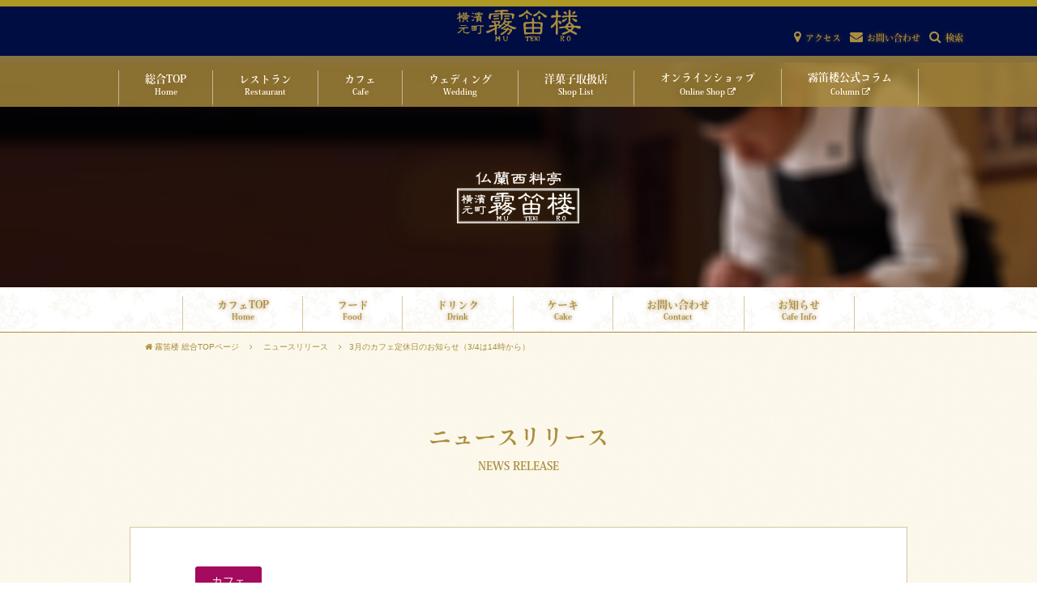

--- FILE ---
content_type: text/html; charset=UTF-8
request_url: https://www.mutekiro.com/news/cafe-closed202203/
body_size: 207244
content:
<!doctype html><html lang="ja"><head><meta charset="UTF-8"><meta name="viewport" content="width=device-width,initial-scale=1,user-scalable=yes,maximum-scale=2" /><meta name="format-detection" content="telephone=no"><link rel="stylesheet" href="https://maxcdn.bootstrapcdn.com/font-awesome/4.4.0/css/font-awesome.min.css"><link rel="stylesheet" href="https://cdnjs.cloudflare.com/ajax/libs/pure/1.0.0/pure-min.css"> <!--[if lte IE 8]><link rel="stylesheet" href="https://yui.yahooapis.com/pure/0.6.0/grids-responsive-old-ie-min.css"> <![endif]--> <!--[if gt IE 8]><!--><link rel="stylesheet" href="https://unpkg.com/purecss@1.0.0/build/grids-responsive-min.css"> <!--<![endif]--><link rel="stylesheet" href="https://www.mutekiro.com/wp16/wp-content/themes/mutekiro-org/style.css"><style>img:is([sizes="auto" i], [sizes^="auto," i]) { contain-intrinsic-size: 3000px 1500px }</style><title>3月のカフェ定休日のお知らせ（3/4は14時から） | 横濱元町 霧笛楼</title><meta name="description" content="3月のカフェネクストドアのお休みは以下の通りとなります。（下記休業日以外にも、今回の新型コロナウィルス感染症拡" /><meta name="robots" content="max-snippet:-1, max-image-preview:large, max-video-preview:-1" /><meta name="keywords" content="カフェネクストドア,霧笛楼,定休日,休み,臨時営業" /><link rel="canonical" href="https://www.mutekiro.com/news/cafe-closed202203/" /><meta name="generator" content="All in One SEO (AIOSEO) 4.9.3" /><meta property="og:locale" content="ja_JP" /><meta property="og:site_name" content="横濱元町 霧笛楼" /><meta property="og:type" content="article" /><meta property="og:title" content="3月のカフェ定休日のお知らせ（3/4は14時から） | 横濱元町 霧笛楼" /><meta property="og:description" content="3月のカフェネクストドアのお休みは以下の通りとなります。（下記休業日以外にも、今回の新型コロナウィルス感染症拡" /><meta property="og:url" content="https://www.mutekiro.com/news/cafe-closed202203/" /><meta property="article:tag" content="カフェネクストドア" /><meta property="article:tag" content="霧笛楼" /><meta property="article:tag" content="定休日" /><meta property="article:tag" content="休み" /><meta property="article:tag" content="臨時営業" /><meta property="article:published_time" content="2022-02-28T09:36:28+08:00" /><meta property="article:modified_time" content="2022-03-07T01:02:59+08:00" /><meta name="twitter:card" content="summary" /><meta name="twitter:title" content="3月のカフェ定休日のお知らせ（3/4は14時から） | 横濱元町 霧笛楼" /><meta name="twitter:description" content="3月のカフェネクストドアのお休みは以下の通りとなります。（下記休業日以外にも、今回の新型コロナウィルス感染症拡" /> <script type="application/ld+json" class="aioseo-schema">{"@context":"https:\/\/schema.org","@graph":[{"@type":"BreadcrumbList","@id":"https:\/\/www.mutekiro.com\/news\/cafe-closed202203\/#breadcrumblist","itemListElement":[{"@type":"ListItem","@id":"https:\/\/www.mutekiro.com#listItem","position":1,"name":"Home","item":"https:\/\/www.mutekiro.com","nextItem":{"@type":"ListItem","@id":"https:\/\/www.mutekiro.com\/news\/#listItem","name":"\u30cb\u30e5\u30fc\u30b9\u30ea\u30ea\u30fc\u30b9"}},{"@type":"ListItem","@id":"https:\/\/www.mutekiro.com\/news\/#listItem","position":2,"name":"\u30cb\u30e5\u30fc\u30b9\u30ea\u30ea\u30fc\u30b9","item":"https:\/\/www.mutekiro.com\/news\/","nextItem":{"@type":"ListItem","@id":"https:\/\/www.mutekiro.com\/newslavel\/business-information\/#listItem","name":"\u55b6\u696d\u6848\u5185"},"previousItem":{"@type":"ListItem","@id":"https:\/\/www.mutekiro.com#listItem","name":"Home"}},{"@type":"ListItem","@id":"https:\/\/www.mutekiro.com\/newslavel\/business-information\/#listItem","position":3,"name":"\u55b6\u696d\u6848\u5185","item":"https:\/\/www.mutekiro.com\/newslavel\/business-information\/","nextItem":{"@type":"ListItem","@id":"https:\/\/www.mutekiro.com\/news\/cafe-closed202203\/#listItem","name":"3\u6708\u306e\u30ab\u30d5\u30a7\u5b9a\u4f11\u65e5\u306e\u304a\u77e5\u3089\u305b\uff083\/4\u306f14\u6642\u304b\u3089\uff09"},"previousItem":{"@type":"ListItem","@id":"https:\/\/www.mutekiro.com\/news\/#listItem","name":"\u30cb\u30e5\u30fc\u30b9\u30ea\u30ea\u30fc\u30b9"}},{"@type":"ListItem","@id":"https:\/\/www.mutekiro.com\/news\/cafe-closed202203\/#listItem","position":4,"name":"3\u6708\u306e\u30ab\u30d5\u30a7\u5b9a\u4f11\u65e5\u306e\u304a\u77e5\u3089\u305b\uff083\/4\u306f14\u6642\u304b\u3089\uff09","previousItem":{"@type":"ListItem","@id":"https:\/\/www.mutekiro.com\/newslavel\/business-information\/#listItem","name":"\u55b6\u696d\u6848\u5185"}}]},{"@type":"Organization","@id":"https:\/\/www.mutekiro.com\/#organization","name":"\u6a2a\u6ff1\u5143\u753a \u9727\u7b1b\u697c","description":"1981\u5e74\u958b\u5e97\u306e\u30d5\u30ec\u30f3\u30c1\u30ec\u30b9\u30c8\u30e9\u30f3\u3067\u3059\u30021\u968e\u306f\u30af\u30e9\u30b7\u30c3\u30af\u306a\u30c0\u30a4\u30cb\u30f3\u30b0\u30012\u968e\u306f\u7573\u306b\u30c6\u30fc\u30d6\u30eb\u3092\u914d\u3057\u305f\u500b\u5ba4\u30013\u968e\u306f\u30d1\u30fc\u30c6\u30a3\u30fc\u30b9\u30da\u30fc\u30b9\u3068\u306a\u3063\u3066\u304a\u308a\u3001\u30b7\u30fc\u30f3\u306b\u5fdc\u3058\u3066\u4f7f\u3044\u5206\u3051\u3066\u9802\u3051\u307e\u3059\u3002","url":"https:\/\/www.mutekiro.com\/","logo":{"@type":"ImageObject","url":"https:\/\/www.mutekiro.com\/wp16\/wp-content\/uploads\/2022\/06\/logo.png","@id":"https:\/\/www.mutekiro.com\/news\/cafe-closed202203\/#organizationLogo","width":238,"height":60},"image":{"@id":"https:\/\/www.mutekiro.com\/news\/cafe-closed202203\/#organizationLogo"}},{"@type":"WebPage","@id":"https:\/\/www.mutekiro.com\/news\/cafe-closed202203\/#webpage","url":"https:\/\/www.mutekiro.com\/news\/cafe-closed202203\/","name":"3\u6708\u306e\u30ab\u30d5\u30a7\u5b9a\u4f11\u65e5\u306e\u304a\u77e5\u3089\u305b\uff083\/4\u306f14\u6642\u304b\u3089\uff09 | \u6a2a\u6ff1\u5143\u753a \u9727\u7b1b\u697c","description":"3\u6708\u306e\u30ab\u30d5\u30a7\u30cd\u30af\u30b9\u30c8\u30c9\u30a2\u306e\u304a\u4f11\u307f\u306f\u4ee5\u4e0b\u306e\u901a\u308a\u3068\u306a\u308a\u307e\u3059\u3002\uff08\u4e0b\u8a18\u4f11\u696d\u65e5\u4ee5\u5916\u306b\u3082\u3001\u4eca\u56de\u306e\u65b0\u578b\u30b3\u30ed\u30ca\u30a6\u30a3\u30eb\u30b9\u611f\u67d3\u75c7\u62e1","inLanguage":"ja","isPartOf":{"@id":"https:\/\/www.mutekiro.com\/#website"},"breadcrumb":{"@id":"https:\/\/www.mutekiro.com\/news\/cafe-closed202203\/#breadcrumblist"},"datePublished":"2022-02-28T18:36:28+09:00","dateModified":"2022-03-07T10:02:59+09:00"},{"@type":"WebSite","@id":"https:\/\/www.mutekiro.com\/#website","url":"https:\/\/www.mutekiro.com\/","name":"\u6a2a\u6ff1\u5143\u753a \u9727\u7b1b\u697c","description":"1981\u5e74\u958b\u5e97\u306e\u30d5\u30ec\u30f3\u30c1\u30ec\u30b9\u30c8\u30e9\u30f3\u3067\u3059\u30021\u968e\u306f\u30af\u30e9\u30b7\u30c3\u30af\u306a\u30c0\u30a4\u30cb\u30f3\u30b0\u30012\u968e\u306f\u7573\u306b\u30c6\u30fc\u30d6\u30eb\u3092\u914d\u3057\u305f\u500b\u5ba4\u30013\u968e\u306f\u30d1\u30fc\u30c6\u30a3\u30fc\u30b9\u30da\u30fc\u30b9\u3068\u306a\u3063\u3066\u304a\u308a\u3001\u30b7\u30fc\u30f3\u306b\u5fdc\u3058\u3066\u4f7f\u3044\u5206\u3051\u3066\u9802\u3051\u307e\u3059\u3002","inLanguage":"ja","publisher":{"@id":"https:\/\/www.mutekiro.com\/#organization"}}]}</script> <link rel="alternate" type="application/rss+xml" title="横濱元町 霧笛楼 &raquo; フィード" href="https://www.mutekiro.com/feed/" /><link rel="alternate" type="application/rss+xml" title="横濱元町 霧笛楼 &raquo; コメントフィード" href="https://www.mutekiro.com/comments/feed/" /> <script type="text/javascript">window._wpemojiSettings = {"baseUrl":"https:\/\/s.w.org\/images\/core\/emoji\/16.0.1\/72x72\/","ext":".png","svgUrl":"https:\/\/s.w.org\/images\/core\/emoji\/16.0.1\/svg\/","svgExt":".svg","source":{"concatemoji":"https:\/\/www.mutekiro.com\/wp16\/wp-includes\/js\/wp-emoji-release.min.js"}};
/*! This file is auto-generated */
!function(s,n){var o,i,e;function c(e){try{var t={supportTests:e,timestamp:(new Date).valueOf()};sessionStorage.setItem(o,JSON.stringify(t))}catch(e){}}function p(e,t,n){e.clearRect(0,0,e.canvas.width,e.canvas.height),e.fillText(t,0,0);var t=new Uint32Array(e.getImageData(0,0,e.canvas.width,e.canvas.height).data),a=(e.clearRect(0,0,e.canvas.width,e.canvas.height),e.fillText(n,0,0),new Uint32Array(e.getImageData(0,0,e.canvas.width,e.canvas.height).data));return t.every(function(e,t){return e===a[t]})}function u(e,t){e.clearRect(0,0,e.canvas.width,e.canvas.height),e.fillText(t,0,0);for(var n=e.getImageData(16,16,1,1),a=0;a<n.data.length;a++)if(0!==n.data[a])return!1;return!0}function f(e,t,n,a){switch(t){case"flag":return n(e,"\ud83c\udff3\ufe0f\u200d\u26a7\ufe0f","\ud83c\udff3\ufe0f\u200b\u26a7\ufe0f")?!1:!n(e,"\ud83c\udde8\ud83c\uddf6","\ud83c\udde8\u200b\ud83c\uddf6")&&!n(e,"\ud83c\udff4\udb40\udc67\udb40\udc62\udb40\udc65\udb40\udc6e\udb40\udc67\udb40\udc7f","\ud83c\udff4\u200b\udb40\udc67\u200b\udb40\udc62\u200b\udb40\udc65\u200b\udb40\udc6e\u200b\udb40\udc67\u200b\udb40\udc7f");case"emoji":return!a(e,"\ud83e\udedf")}return!1}function g(e,t,n,a){var r="undefined"!=typeof WorkerGlobalScope&&self instanceof WorkerGlobalScope?new OffscreenCanvas(300,150):s.createElement("canvas"),o=r.getContext("2d",{willReadFrequently:!0}),i=(o.textBaseline="top",o.font="600 32px Arial",{});return e.forEach(function(e){i[e]=t(o,e,n,a)}),i}function t(e){var t=s.createElement("script");t.src=e,t.defer=!0,s.head.appendChild(t)}"undefined"!=typeof Promise&&(o="wpEmojiSettingsSupports",i=["flag","emoji"],n.supports={everything:!0,everythingExceptFlag:!0},e=new Promise(function(e){s.addEventListener("DOMContentLoaded",e,{once:!0})}),new Promise(function(t){var n=function(){try{var e=JSON.parse(sessionStorage.getItem(o));if("object"==typeof e&&"number"==typeof e.timestamp&&(new Date).valueOf()<e.timestamp+604800&&"object"==typeof e.supportTests)return e.supportTests}catch(e){}return null}();if(!n){if("undefined"!=typeof Worker&&"undefined"!=typeof OffscreenCanvas&&"undefined"!=typeof URL&&URL.createObjectURL&&"undefined"!=typeof Blob)try{var e="postMessage("+g.toString()+"("+[JSON.stringify(i),f.toString(),p.toString(),u.toString()].join(",")+"));",a=new Blob([e],{type:"text/javascript"}),r=new Worker(URL.createObjectURL(a),{name:"wpTestEmojiSupports"});return void(r.onmessage=function(e){c(n=e.data),r.terminate(),t(n)})}catch(e){}c(n=g(i,f,p,u))}t(n)}).then(function(e){for(var t in e)n.supports[t]=e[t],n.supports.everything=n.supports.everything&&n.supports[t],"flag"!==t&&(n.supports.everythingExceptFlag=n.supports.everythingExceptFlag&&n.supports[t]);n.supports.everythingExceptFlag=n.supports.everythingExceptFlag&&!n.supports.flag,n.DOMReady=!1,n.readyCallback=function(){n.DOMReady=!0}}).then(function(){return e}).then(function(){var e;n.supports.everything||(n.readyCallback(),(e=n.source||{}).concatemoji?t(e.concatemoji):e.wpemoji&&e.twemoji&&(t(e.twemoji),t(e.wpemoji)))}))}((window,document),window._wpemojiSettings);</script> <style id='wp-emoji-styles-inline-css' type='text/css'>img.wp-smiley, img.emoji {
		display: inline !important;
		border: none !important;
		box-shadow: none !important;
		height: 1em !important;
		width: 1em !important;
		margin: 0 0.07em !important;
		vertical-align: -0.1em !important;
		background: none !important;
		padding: 0 !important;
	}</style><link rel='stylesheet' id='wp-block-library-css' href='https://www.mutekiro.com/wp16/wp-includes/css/dist/block-library/style.min.css' type='text/css' media='all' /><style id='classic-theme-styles-inline-css' type='text/css'>/*! This file is auto-generated */
.wp-block-button__link{color:#fff;background-color:#32373c;border-radius:9999px;box-shadow:none;text-decoration:none;padding:calc(.667em + 2px) calc(1.333em + 2px);font-size:1.125em}.wp-block-file__button{background:#32373c;color:#fff;text-decoration:none}</style><link rel='stylesheet' id='aioseo/css/src/vue/standalone/blocks/table-of-contents/global.scss-css' href='https://www.mutekiro.com/wp16/wp-content/plugins/all-in-one-seo-pack/dist/Lite/assets/css/table-of-contents/global.e90f6d47.css' type='text/css' media='all' /><link rel='stylesheet' id='wp-components-css' href='https://www.mutekiro.com/wp16/wp-includes/css/dist/components/style.min.css' type='text/css' media='all' /><link rel='stylesheet' id='wp-preferences-css' href='https://www.mutekiro.com/wp16/wp-includes/css/dist/preferences/style.min.css' type='text/css' media='all' /><link rel='stylesheet' id='wp-block-editor-css' href='https://www.mutekiro.com/wp16/wp-includes/css/dist/block-editor/style.min.css' type='text/css' media='all' /><link rel='stylesheet' id='popup-maker-block-library-style-css' href='https://www.mutekiro.com/wp16/wp-content/plugins/popup-maker/dist/packages/block-library-style.css' type='text/css' media='all' /><style id='global-styles-inline-css' type='text/css'>:root{--wp--preset--aspect-ratio--square: 1;--wp--preset--aspect-ratio--4-3: 4/3;--wp--preset--aspect-ratio--3-4: 3/4;--wp--preset--aspect-ratio--3-2: 3/2;--wp--preset--aspect-ratio--2-3: 2/3;--wp--preset--aspect-ratio--16-9: 16/9;--wp--preset--aspect-ratio--9-16: 9/16;--wp--preset--color--black: #000000;--wp--preset--color--cyan-bluish-gray: #abb8c3;--wp--preset--color--white: #ffffff;--wp--preset--color--pale-pink: #f78da7;--wp--preset--color--vivid-red: #cf2e2e;--wp--preset--color--luminous-vivid-orange: #ff6900;--wp--preset--color--luminous-vivid-amber: #fcb900;--wp--preset--color--light-green-cyan: #7bdcb5;--wp--preset--color--vivid-green-cyan: #00d084;--wp--preset--color--pale-cyan-blue: #8ed1fc;--wp--preset--color--vivid-cyan-blue: #0693e3;--wp--preset--color--vivid-purple: #9b51e0;--wp--preset--gradient--vivid-cyan-blue-to-vivid-purple: linear-gradient(135deg,rgba(6,147,227,1) 0%,rgb(155,81,224) 100%);--wp--preset--gradient--light-green-cyan-to-vivid-green-cyan: linear-gradient(135deg,rgb(122,220,180) 0%,rgb(0,208,130) 100%);--wp--preset--gradient--luminous-vivid-amber-to-luminous-vivid-orange: linear-gradient(135deg,rgba(252,185,0,1) 0%,rgba(255,105,0,1) 100%);--wp--preset--gradient--luminous-vivid-orange-to-vivid-red: linear-gradient(135deg,rgba(255,105,0,1) 0%,rgb(207,46,46) 100%);--wp--preset--gradient--very-light-gray-to-cyan-bluish-gray: linear-gradient(135deg,rgb(238,238,238) 0%,rgb(169,184,195) 100%);--wp--preset--gradient--cool-to-warm-spectrum: linear-gradient(135deg,rgb(74,234,220) 0%,rgb(151,120,209) 20%,rgb(207,42,186) 40%,rgb(238,44,130) 60%,rgb(251,105,98) 80%,rgb(254,248,76) 100%);--wp--preset--gradient--blush-light-purple: linear-gradient(135deg,rgb(255,206,236) 0%,rgb(152,150,240) 100%);--wp--preset--gradient--blush-bordeaux: linear-gradient(135deg,rgb(254,205,165) 0%,rgb(254,45,45) 50%,rgb(107,0,62) 100%);--wp--preset--gradient--luminous-dusk: linear-gradient(135deg,rgb(255,203,112) 0%,rgb(199,81,192) 50%,rgb(65,88,208) 100%);--wp--preset--gradient--pale-ocean: linear-gradient(135deg,rgb(255,245,203) 0%,rgb(182,227,212) 50%,rgb(51,167,181) 100%);--wp--preset--gradient--electric-grass: linear-gradient(135deg,rgb(202,248,128) 0%,rgb(113,206,126) 100%);--wp--preset--gradient--midnight: linear-gradient(135deg,rgb(2,3,129) 0%,rgb(40,116,252) 100%);--wp--preset--font-size--small: 13px;--wp--preset--font-size--medium: 20px;--wp--preset--font-size--large: 36px;--wp--preset--font-size--x-large: 42px;--wp--preset--spacing--20: 0.44rem;--wp--preset--spacing--30: 0.67rem;--wp--preset--spacing--40: 1rem;--wp--preset--spacing--50: 1.5rem;--wp--preset--spacing--60: 2.25rem;--wp--preset--spacing--70: 3.38rem;--wp--preset--spacing--80: 5.06rem;--wp--preset--shadow--natural: 6px 6px 9px rgba(0, 0, 0, 0.2);--wp--preset--shadow--deep: 12px 12px 50px rgba(0, 0, 0, 0.4);--wp--preset--shadow--sharp: 6px 6px 0px rgba(0, 0, 0, 0.2);--wp--preset--shadow--outlined: 6px 6px 0px -3px rgba(255, 255, 255, 1), 6px 6px rgba(0, 0, 0, 1);--wp--preset--shadow--crisp: 6px 6px 0px rgba(0, 0, 0, 1);}:where(.is-layout-flex){gap: 0.5em;}:where(.is-layout-grid){gap: 0.5em;}body .is-layout-flex{display: flex;}.is-layout-flex{flex-wrap: wrap;align-items: center;}.is-layout-flex > :is(*, div){margin: 0;}body .is-layout-grid{display: grid;}.is-layout-grid > :is(*, div){margin: 0;}:where(.wp-block-columns.is-layout-flex){gap: 2em;}:where(.wp-block-columns.is-layout-grid){gap: 2em;}:where(.wp-block-post-template.is-layout-flex){gap: 1.25em;}:where(.wp-block-post-template.is-layout-grid){gap: 1.25em;}.has-black-color{color: var(--wp--preset--color--black) !important;}.has-cyan-bluish-gray-color{color: var(--wp--preset--color--cyan-bluish-gray) !important;}.has-white-color{color: var(--wp--preset--color--white) !important;}.has-pale-pink-color{color: var(--wp--preset--color--pale-pink) !important;}.has-vivid-red-color{color: var(--wp--preset--color--vivid-red) !important;}.has-luminous-vivid-orange-color{color: var(--wp--preset--color--luminous-vivid-orange) !important;}.has-luminous-vivid-amber-color{color: var(--wp--preset--color--luminous-vivid-amber) !important;}.has-light-green-cyan-color{color: var(--wp--preset--color--light-green-cyan) !important;}.has-vivid-green-cyan-color{color: var(--wp--preset--color--vivid-green-cyan) !important;}.has-pale-cyan-blue-color{color: var(--wp--preset--color--pale-cyan-blue) !important;}.has-vivid-cyan-blue-color{color: var(--wp--preset--color--vivid-cyan-blue) !important;}.has-vivid-purple-color{color: var(--wp--preset--color--vivid-purple) !important;}.has-black-background-color{background-color: var(--wp--preset--color--black) !important;}.has-cyan-bluish-gray-background-color{background-color: var(--wp--preset--color--cyan-bluish-gray) !important;}.has-white-background-color{background-color: var(--wp--preset--color--white) !important;}.has-pale-pink-background-color{background-color: var(--wp--preset--color--pale-pink) !important;}.has-vivid-red-background-color{background-color: var(--wp--preset--color--vivid-red) !important;}.has-luminous-vivid-orange-background-color{background-color: var(--wp--preset--color--luminous-vivid-orange) !important;}.has-luminous-vivid-amber-background-color{background-color: var(--wp--preset--color--luminous-vivid-amber) !important;}.has-light-green-cyan-background-color{background-color: var(--wp--preset--color--light-green-cyan) !important;}.has-vivid-green-cyan-background-color{background-color: var(--wp--preset--color--vivid-green-cyan) !important;}.has-pale-cyan-blue-background-color{background-color: var(--wp--preset--color--pale-cyan-blue) !important;}.has-vivid-cyan-blue-background-color{background-color: var(--wp--preset--color--vivid-cyan-blue) !important;}.has-vivid-purple-background-color{background-color: var(--wp--preset--color--vivid-purple) !important;}.has-black-border-color{border-color: var(--wp--preset--color--black) !important;}.has-cyan-bluish-gray-border-color{border-color: var(--wp--preset--color--cyan-bluish-gray) !important;}.has-white-border-color{border-color: var(--wp--preset--color--white) !important;}.has-pale-pink-border-color{border-color: var(--wp--preset--color--pale-pink) !important;}.has-vivid-red-border-color{border-color: var(--wp--preset--color--vivid-red) !important;}.has-luminous-vivid-orange-border-color{border-color: var(--wp--preset--color--luminous-vivid-orange) !important;}.has-luminous-vivid-amber-border-color{border-color: var(--wp--preset--color--luminous-vivid-amber) !important;}.has-light-green-cyan-border-color{border-color: var(--wp--preset--color--light-green-cyan) !important;}.has-vivid-green-cyan-border-color{border-color: var(--wp--preset--color--vivid-green-cyan) !important;}.has-pale-cyan-blue-border-color{border-color: var(--wp--preset--color--pale-cyan-blue) !important;}.has-vivid-cyan-blue-border-color{border-color: var(--wp--preset--color--vivid-cyan-blue) !important;}.has-vivid-purple-border-color{border-color: var(--wp--preset--color--vivid-purple) !important;}.has-vivid-cyan-blue-to-vivid-purple-gradient-background{background: var(--wp--preset--gradient--vivid-cyan-blue-to-vivid-purple) !important;}.has-light-green-cyan-to-vivid-green-cyan-gradient-background{background: var(--wp--preset--gradient--light-green-cyan-to-vivid-green-cyan) !important;}.has-luminous-vivid-amber-to-luminous-vivid-orange-gradient-background{background: var(--wp--preset--gradient--luminous-vivid-amber-to-luminous-vivid-orange) !important;}.has-luminous-vivid-orange-to-vivid-red-gradient-background{background: var(--wp--preset--gradient--luminous-vivid-orange-to-vivid-red) !important;}.has-very-light-gray-to-cyan-bluish-gray-gradient-background{background: var(--wp--preset--gradient--very-light-gray-to-cyan-bluish-gray) !important;}.has-cool-to-warm-spectrum-gradient-background{background: var(--wp--preset--gradient--cool-to-warm-spectrum) !important;}.has-blush-light-purple-gradient-background{background: var(--wp--preset--gradient--blush-light-purple) !important;}.has-blush-bordeaux-gradient-background{background: var(--wp--preset--gradient--blush-bordeaux) !important;}.has-luminous-dusk-gradient-background{background: var(--wp--preset--gradient--luminous-dusk) !important;}.has-pale-ocean-gradient-background{background: var(--wp--preset--gradient--pale-ocean) !important;}.has-electric-grass-gradient-background{background: var(--wp--preset--gradient--electric-grass) !important;}.has-midnight-gradient-background{background: var(--wp--preset--gradient--midnight) !important;}.has-small-font-size{font-size: var(--wp--preset--font-size--small) !important;}.has-medium-font-size{font-size: var(--wp--preset--font-size--medium) !important;}.has-large-font-size{font-size: var(--wp--preset--font-size--large) !important;}.has-x-large-font-size{font-size: var(--wp--preset--font-size--x-large) !important;}
:where(.wp-block-post-template.is-layout-flex){gap: 1.25em;}:where(.wp-block-post-template.is-layout-grid){gap: 1.25em;}
:where(.wp-block-columns.is-layout-flex){gap: 2em;}:where(.wp-block-columns.is-layout-grid){gap: 2em;}
:root :where(.wp-block-pullquote){font-size: 1.5em;line-height: 1.6;}</style><link rel='stylesheet' id='contact-form-7-css' href='https://www.mutekiro.com/wp16/wp-content/plugins/contact-form-7/includes/css/styles.css' type='text/css' media='all' /><link rel='stylesheet' id='walcf7-datepicker-css-css' href='https://www.mutekiro.com/wp16/wp-content/plugins/date-time-picker-for-contact-form-7/assets/css/jquery.datetimepicker.min.css' type='text/css' media='all' /><link rel='stylesheet' id='wpsbc-calendar-css' href='https://www.mutekiro.com/wp16/wp-content/plugins/wp-simple-booking-calendar-premium/css/wpsbc-calendar.css' type='text/css' media='all' /><link rel='stylesheet' id='popup-maker-site-css' href='//www.mutekiro.com/wp16/wp-content/uploads/pum/pum-site-styles.css?generated=1755587587' type='text/css' media='all' /><link rel='stylesheet' id='jquery-ui-smoothness-css' href='https://www.mutekiro.com/wp16/wp-content/plugins/contact-form-7/includes/js/jquery-ui/themes/smoothness/jquery-ui.min.css' type='text/css' media='screen' /> <script type="text/javascript" src="https://www.mutekiro.com/wp16/wp-includes/js/jquery/jquery.min.js" id="jquery-core-js"></script> <script type="text/javascript" src="https://www.mutekiro.com/wp16/wp-includes/js/jquery/jquery-migrate.min.js" id="jquery-migrate-js"></script> <script type="text/javascript" src="https://www.mutekiro.com/wp16/wp-content/plugins/wp-simple-booking-calendar-premium/js/wpsbc.js" id="wpsbc-js"></script> <script type="text/javascript" src="https://www.mutekiro.com/wp16/wp-content/plugins/wp-simple-booking-calendar-premium/js/custom-select.js" id="custom-select-js"></script> <script type="text/javascript" src="https://www.mutekiro.com/wp16/wp-content/themes/mutekiro-org/js/slick.min.js" id="slick-js"></script> <link rel="https://api.w.org/" href="https://www.mutekiro.com/wp-json/" /><link rel="EditURI" type="application/rsd+xml" title="RSD" href="https://www.mutekiro.com/wp16/xmlrpc.php?rsd" /><meta name="generator" content="WordPress 6.8.3" /><link rel='shortlink' href='https://www.mutekiro.com/?p=15451' /><link rel="alternate" title="oEmbed (JSON)" type="application/json+oembed" href="https://www.mutekiro.com/wp-json/oembed/1.0/embed?url=https%3A%2F%2Fwww.mutekiro.com%2Fnews%2Fcafe-closed202203%2F" /><link rel="alternate" title="oEmbed (XML)" type="text/xml+oembed" href="https://www.mutekiro.com/wp-json/oembed/1.0/embed?url=https%3A%2F%2Fwww.mutekiro.com%2Fnews%2Fcafe-closed202203%2F&#038;format=xml" /><meta name="facebook-domain-verification" content="3gdzpz8t2sud2znz70q589vfsi7ynz" /><meta name="facebook-domain-verification" content="4ca5x3k421usohdlnf2vnwrwavzykt" /> <script type="text/javascript">var ajaxurl = 'https://www.mutekiro.com/wp16/wp-admin/admin-ajax.php';</script> <style type="text/css" id="wp-custom-css">/**ウエディングh3見出し色**/
.wd-h3 {
	color: #aa8d3e;
	font-weight: normal;
	padding-bottom: 0.2em;
}


.marker-y {
	background:linear-gradient(transparent 80%, #FFFF00 0%);
	display: inline;
	border-bottom:double;/*二重線を引く*/
border-color:#FF0000;
border-width:3px;
}

/**ウェディング専用WpformCSS**/
/*font変更*/
div.wpforms-container-full .wpforms-form {
    font-family: "メイリオ", sans-serif; !important;
    padding: 10px 15px;
}

/*ラベル文字サイズ*/
.wpforms-field-label{
    font-size: 0.9em !important;
}

/*送信ボタン中央配置*/
div.wpforms-container-full .wpforms-form .wpforms-submit-container {
    text-align: center !important;
}

/*送信ボタン色変更*/
div.wpforms-container-full .wpforms-form button[type=submit] {
    color: white !important;
    background: #000d43 !important;
    border-color: #000d43 !important;
    border-radius:5px;
    width: 150px;
}

/*送信ボタンhover*/
div.wpforms-container-full .wpforms-form button[type=submit]:hover {
		background: #fff !important;
		color: #000d43 !important;
		border: 2px solid #000d43;
		transition: 0.3s;
}

/*送信後メッセージ背景色*/
.wpforms-confirmation-container-full {
    margin-right: 10px !important;
    margin-left: 10px !important;
    background: #fff !important;
    border: 1px solid #aa8d3e !important;
}

/*項目必須タグ*/
.wpforms-required-label{
    color: #fff !important;              
    text-shadow: 0 -1px 0 rgba(0,0,0,0.25) !important;  
    background-color: #aa8d3e !important;
    padding: 4px 7px 1px !important;
    border-radius: 5px !important;
    white-space: nowrap;
}

/*注意書きの色変更*/
.wpforms-field-description{
    color: #eee !important;
}
/*--ウェディング専用WpformCSSここまで--*/

/*公式コラムのメニュー表示*/
/* スマホ幅だけ非表示（汎用）TOPレベルで使用 */
@media (max-width: 767px) {
  .hide-sp { display: none !important; }
}

/* PC（1024px以上）だけ表示　レストランメニューで使用 */
@media (max-width: 1024px) {
  .only-pc { display: none !important; }
}

/*コンタクトフォームの送信ボタンspで中央*/
body.page-id-68 .wpcf7 input.wpcf7-submit,
body.page-id-70 .wpcf7 input.wpcf7-submit {
    display: block !important;
    margin-left: auto !important;
    margin-right: auto !important;
}</style></head><body class="wp-singular news-template-default single single-news postid-15451 wp-theme-mutekiro-org"><header class="cf"><div class="header-top cf"><h1 class="logo"><a href="https://www.mutekiro.com/"><img src="https://www.mutekiro.com/wp16/wp-content/themes/mutekiro-org/img/common/logo.png" alt="横浜元町 霧笛楼"></a></h1><nav class="gnav icon-menu"><ul class="cf"><li><a href="https://www.mutekiro.com/access/"><i class="fa fa-map-marker" aria-hidden="true"></i><span>アクセス</span></a></li><li class="sp toggle btn-tel btn-menu-on"><a href=""><i class="fa fa-phone" aria-hidden="true"></i><span>電話をかける</span></a></li><li class="sp toggle btn-tel btn-menu-off"><a href=""><i class="fa fa-times" aria-hidden="true"></i><span>閉じる</span></a></li><li class="pc"><a href="https://www.mutekiro.com/contact/"><i class="fa fa-envelope" aria-hidden="true"></i><span>お問い合わせ</span></a></li><li class="pc"><a class="popmake-694 pum-trigger"><i class="fa fa-search" aria-hidden="true"></i><span>検索</span></a></li><li class="sp toggle btn-menu btn-menu-on"><a href=""><i class="fa fa-list-ul" aria-hidden="true"></i><span>メニュー</span></a></li><li class="sp toggle btn-menu btn-menu-off"><a href=""><i class="fa fa-times" aria-hidden="true"></i><span>閉じる</span></a></li></ul></nav><nav class="sp gnav-child" id="gnav-child-menu"><ul class="gnav-child-main"><li class="has-child"><a href="https://www.mutekiro.com/restaurant/"><i class="fa fa-cutlery" aria-hidden="true"></i>仏蘭西料亭 横濱元町 霧笛楼</a><ul class="child-menu-link"><li id="menu-item-121" class="menu-item menu-item-type-post_type menu-item-object-page menu-item-121"><a href="https://www.mutekiro.com/home/concept/">コンセプト</a></li><li id="menu-item-123" class="menu-item menu-item-type-post_type menu-item-object-page menu-item-123"><a href="https://www.mutekiro.com/restaurant/menu/">メニュー</a></li><li id="menu-item-631" class="event_plan menu-item menu-item-type-post_type menu-item-object-page menu-item-631"><a href="https://www.mutekiro.com/restaurant/event_plan/">イベント・プラン</a></li><li id="menu-item-122" class="menu-item menu-item-type-post_type menu-item-object-page menu-item-122"><a href="https://www.mutekiro.com/restaurant/floor/">フロア案内</a></li><li id="menu-item-19235" class="menu-item menu-item-type-post_type menu-item-object-page menu-item-19235"><a href="https://www.mutekiro.com/restaurant/contact-restaurant/">お問い合わせ</a></li><li id="menu-item-125" class="menu-item menu-item-type-post_type menu-item-object-page menu-item-125"><a href="https://www.mutekiro.com/restaurant/info/">お知らせ</a></li><li id="menu-item-134" class="menu-item menu-item-type-post_type menu-item-object-page menu-item-134"><a href="https://www.mutekiro.com/restaurant/calendar/">営業カレンダー</a></li><li id="menu-item-126" class="recipes menu-item menu-item-type-recipes menu-item-object-cpt_archive menu-item-126"><a href="https://www.mutekiro.com/recipes/">アレンジレシピ集</a></li><li id="menu-item-21929" class="menu-item menu-item-type-custom menu-item-object-custom menu-item-21929"><a target="_blank" href="https://www.mutekiro.com/column/"><i class="fa fa-pencil-square-o" aria-hidden="true"></i> 霧笛楼公式コラム<br>（読み物ページへ）</a></li></ul><p class="gnav-child-main-infobtn"><a href="https://www.mutekiro.com/restaurant/">レストランページTOPへ</a></p></li><li class="has-child"><a href="https://www.mutekiro.com/cafe/"><i class="fa fa-coffee" aria-hidden="true"></i>カフェ・ネクストドア</a><ul class="child-menu-link"><li id="menu-item-132" class="menu-item menu-item-type-post_type menu-item-object-page menu-item-132"><a href="https://www.mutekiro.com/cafe/food/">フード</a></li><li id="menu-item-131" class="menu-item menu-item-type-post_type menu-item-object-page menu-item-131"><a href="https://www.mutekiro.com/cafe/drink/">ドリンク</a></li><li id="menu-item-18769" class="menu-item menu-item-type-post_type menu-item-object-page menu-item-18769"><a href="https://www.mutekiro.com/cafe/cake/">ケーキ</a></li><li id="menu-item-128" class="menu-item menu-item-type-post_type menu-item-object-page menu-item-128"><a href="https://www.mutekiro.com/cafe/contact-cafe/">お問い合わせ</a></li><li id="menu-item-129" class="menu-item menu-item-type-post_type menu-item-object-page menu-item-129"><a href="https://www.mutekiro.com/cafe/info/">お知らせ</a></li><li id="menu-item-133" class="menu-item menu-item-type-post_type menu-item-object-page menu-item-133"><a href="https://www.mutekiro.com/cafe/calendar/">営業カレンダー</a></li></ul><p class="gnav-child-main-infobtn"><a href="https://www.mutekiro.com/cafe/">カフェページTOPへ</a></p></li><li class="has-child"><a href="https://www.mutekiro.com/wedding/"><i class="fa fa-diamond" aria-hidden="true"></i>霧笛楼ウエディング</a><ul class="child-menu-link"><li id="menu-item-141" class="menu-item menu-item-type-post_type menu-item-object-page menu-item-141"><a href="https://www.mutekiro.com/wedding/party/">披露宴</a></li><li id="menu-item-137" class="menu-item menu-item-type-post_type menu-item-object-page menu-item-137"><a href="https://www.mutekiro.com/wedding/cuisine/">お料理</a></li><li id="menu-item-140" class="menu-item menu-item-type-post_type menu-item-object-page menu-item-140"><a href="https://www.mutekiro.com/wedding/flow/">式までの流れ</a></li><li id="menu-item-19519" class="menu-item menu-item-type-post_type menu-item-object-page menu-item-19519"><a href="https://www.mutekiro.com/wedding/contact-wedding/">お問い合わせ</a></li><li id="menu-item-136" class="menu-item menu-item-type-post_type menu-item-object-page menu-item-136"><a href="https://www.mutekiro.com/wedding/info/">お知らせ</a></li><li id="menu-item-139" class="menu-item menu-item-type-post_type menu-item-object-page menu-item-139"><a href="https://www.mutekiro.com/wedding/calender/">営業カレンダー</a></li><li id="menu-item-715" class="menu-item menu-item-type-post_type menu-item-object-page menu-item-715"><a href="https://www.mutekiro.com/wedding/privilege/">ご成約特典</a></li></ul><p class="gnav-child-main-infobtn"><a href="https://www.mutekiro.com/wedding/">ウエディングページTOPへ</a></p></li><li class="has-child"><a href="https://www.mutekiro.com/shop_list/"><i class="fa fa-home" aria-hidden="true"></i>霧笛楼仏蘭西菓子店</a></li><li><a href="https://www.mutekiro.net/" target="_blank"><i class="fa fa-shopping-cart" aria-hidden="true"></i>仏蘭西菓子オンラインショップ</a></li></ul><ul class="gnav-child-sub-large cf"><li><a href="https://www.mutekiro.com/column/"><i class="fa fa-pencil" aria-hidden="true"></i>霧笛楼公式コラム（読み物ページへ）</a></li><li><a href="https://www.mutekiro.com/newslavel/important/"><i class="fa fa-exclamation-triangle" aria-hidden="true"></i>重要なお知らせ</a></li><li><a href="https://www.mutekiro.com/faq/"><i class="fa fa-question-circle" aria-hidden="true"></i>よくあるご質問</a></li></ul><ul class="gnav-child-sub-small cf"><li><a href="https://www.mutekiro.com/access/"><i class="fa fa-map-marker" aria-hidden="true"></i>アクセス</a></li><li><a href="https://www.mutekiro.com/contact/"><i class="fa fa-envelope" aria-hidden="true"></i>お問い合わせ</a></li></ul><p class="gnav-child-infobtn"><a href="https://www.facebook.com/mutekiro/" target="_blank"><i class="fa fa-facebook-square fa-2x" aria-hidden="true"></i></a><a href="https://www.instagram.com/mutekiro/" target="_blank"><i class="fa fa-instagram fa-2x" aria-hidden="true"></i></a><a href="https://twitter.com/mutekiro_ec/" target="_blank"><i class="fa fa-twitter fa-2x" aria-hidden="true"></i></a></p><p class="gnav-child-infobtn"><a href="https://www.mutekiro.com/">霧笛楼総合TOPに戻る</a></p></nav><nav class="sp gnav-child" id="gnav-child-tel"><h3><i class="fa fa-phone" aria-hidden="true"></i>お電話でのお問い合わせ</h3><ul class="gnav-child-main"><li><h4>仏蘭西料亭 霧笛楼</h4><p class="tel">045-681-2926<a href="tel:0456812926" class="btn btn-gold">発信</a></p><p>【電話受付】11：00-20：00 （月曜・木曜不定休）</p></li><li><h4>カフェ・ネクストドア</h4><p class="tel">045-641-2538<a href="tel:0456412538" class="btn btn-gold">発信</a></p><p>【電話受付】11：00-18：30（月曜・木曜不定休）</p></li><li><h4>霧笛楼ウエディング</h4><p class="tel">045-263-6033<a href="tel:0452636033" class="btn btn-gold">発信</a></p><p>【電話受付】11：00-19：30（月曜・木曜不定休）</p></li><li><h4>仏蘭西菓子オンラインショップ</h4><p class="tel">0120-77-1424<a href="tel:0120771424" class="btn btn-gold">発信</a></p><p>【電話受付】9：00-17：00（土曜・日曜・祝日定休）</p></li></ul></nav></div><div class="header-middle"><nav class="lnav icon-menu"><ul class="cf"><li id="menu-item-112" class="pc menu-item menu-item-type-post_type menu-item-object-page menu-item-home menu-item-112"><a href="https://www.mutekiro.com/"><span>総合TOP</span><span class="pc">Home</span></a></li><li id="menu-item-115" class="menu-item menu-item-type-post_type menu-item-object-page menu-item-115"><a href="https://www.mutekiro.com/restaurant/"><i class="fa fa-cutlery" aria-hidden="true"></i><span>レストラン</span><span class="pc">Restaurant</span></a></li><li id="menu-item-114" class="menu-item menu-item-type-post_type menu-item-object-page menu-item-114"><a href="https://www.mutekiro.com/cafe/"><i class="fa fa-coffee" aria-hidden="true"></i><span>カフェ</span><span class="pc">Cafe</span></a></li><li id="menu-item-113" class="menu-item menu-item-type-post_type menu-item-object-page menu-item-113"><a href="https://www.mutekiro.com/wedding/"><i class="fa fa-diamond" aria-hidden="true"></i><span>ウェディング</span><span class="pc">Wedding</span></a></li><li id="menu-item-116" class="menu-item menu-item-type-post_type menu-item-object-page menu-item-116"><a href="https://www.mutekiro.com/shop_list/"><i class="fa fa-home" aria-hidden="true"></i><span>洋菓子<br>取扱店</span><span class="pc">Shop List</span></a></li><li id="menu-item-117" class="menu-item menu-item-type-custom menu-item-object-custom menu-item-117"><a target="_blank" href="https://www.mutekiro.net/"><i class="fa fa-shopping-cart" aria-hidden="true"></i><span>オンライン<br>ショップ</span><span class="pc">Online Shop <i class="fa fa-external-link" aria-hidden="true"></i></span></a></li><li id="menu-item-21924" class="hide-sp menu-item menu-item-type-custom menu-item-object-custom menu-item-21924"><a target="_blank" href="https://www.mutekiro.com/column/"><i class="fa fa-pencil-square-o" aria-hidden="true"></i><span>霧笛楼公式コラム</span><span class="pc">Column <i class="fa fa-external-link" aria-hidden="true"></i></span></a></li></ul></nav></div></header><main><div class="mainvisual-area mainslide-wrap"><p class="pc"><img decoding="async" class="text-img" src="https://www.mutekiro.com/wp16/wp-content/themes/mutekiro-org/img/restaurant/category_topimg/restaurant_logo.png" alt="霧笛楼" /></p><div class="slide main-visual slick-part3 pc"><img decoding="async" class="visual-img" src="https://www.mutekiro.com/wp16/wp-content/themes/mutekiro-org/img/restaurant/category_topimg/event_plan.jpg" alt="霧笛楼" /></div></div><div class="page-header-area pc"><nav class="lnav icon-menu bcnav bcnav-cafe"><ul class="cf"><li id="menu-item-89" class="menu-item menu-item-type-post_type menu-item-object-page menu-item-89"><a href="https://www.mutekiro.com/cafe/"><span>カフェTOP</span><span class="pc">Home</span></a></li><li id="menu-item-94" class="menu-item menu-item-type-post_type menu-item-object-page menu-item-94"><a href="https://www.mutekiro.com/cafe/food/"><span>フード</span><span class="pc">Food</span></a></li><li id="menu-item-93" class="menu-item menu-item-type-post_type menu-item-object-page menu-item-93"><a href="https://www.mutekiro.com/cafe/drink/"><span>ドリンク</span><span class="pc">Drink</span></a></li><li id="menu-item-18768" class="menu-item menu-item-type-post_type menu-item-object-page menu-item-18768"><a href="https://www.mutekiro.com/cafe/cake/"><span>ケーキ</span><span class="pc">Cake</span></a></li><li id="menu-item-90" class="menu-item menu-item-type-post_type menu-item-object-page menu-item-90"><a href="https://www.mutekiro.com/cafe/contact-cafe/"><span>お問い合わせ</span><span class="pc">Contact</span></a></li><li id="menu-item-91" class="menu-item menu-item-type-post_type menu-item-object-page menu-item-91"><a href="https://www.mutekiro.com/cafe/info/"><span>お知らせ</span><span class="pc">Cafe Info</span></a></li></ul></nav></div><div class="bg-yellow"><div class="page-header-area pc"><div class="bread-crumb wrap"><span property="itemListElement" typeof="ListItem"><a property="item" typeof="WebPage" title="横濱元町 霧笛楼へ移動" href="https://www.mutekiro.com" class="home"><span property="name"><i class="fa fa-home icon"></i>霧笛楼 総合TOPページ</span></a><meta property="position" content="1"></span><i class="fa fa-angle-right"></i><span property="itemListElement" typeof="ListItem"><a property="item" typeof="WebPage" title="ニュースリリースへ移動" href="https://www.mutekiro.com/news/" class="archive post-news-archive"><span property="name">ニュースリリース</span></a><meta property="position" content="2"></span><i class="fa fa-angle-right"></i><span property="itemListElement" typeof="ListItem"><span property="name">3月のカフェ定休日のお知らせ（3/4は14時から）</span><meta property="position" content="3"></span></div></div><div class="main wrap event-post"><h1>ニュースリリース<span>NEWS RELEASE</span></h1><article class="bg-white"><div class="tax-wrap"><p class="taxonomy tax-red">カフェ</p></div><h2>3月のカフェ定休日のお知らせ（3/4は14時から）</h2><p class="tax-category"> <time>2022.02.28</time> ｜　営業案内</p><p class="post-thumbnail"></p><p>3月のカフェネクストドアのお休みは以下の通りとなります。<br />（下記休業日以外にも、今回の新型コロナウィルス感染症拡大防止対策の一環として、予告なく臨時休業をさせていただく場合もございます。ご不便をお掛け致しますが、何卒ご了承賜りますようお願いいたします。）</p><p><strong>3月の休業日　1日（火）、2日（水）、3日（木）、7日（月）、10日（木）、14日（月）、17日（木）、23日（水）、28日（月）、29日（火）、31日（木）</strong><strong></strong></p><p>&nbsp;</p><h4>【3月4日（金）の営業について】</h4><p>3月4日（金）午前中は貸し切り営業となりますため、<span style="color: #993366;"><strong>カレーのご提供をお休みさせていただきます</strong></span>。<br />また、当日の一般営業は<strong><span style="color: #993366;">14時から</span></strong>となりますので、ご来店の際はご注意くださいませ。</p><p>&nbsp;</p><section class="event-contact-area"><h3>本件に関するお問い合わせ先</h3><p>カフェ</p><p class="text-large-num">045-641-2538</p><p>【受付時間】11：30～19：00（※ラストオーダー18時）</p></section></article><p class="return-area"><a href="#" onclick="javascript:window.history.back(-1);return false;"><i class="fa fa-caret-left" aria-hidden="true"></i>前のページに戻る</a></p></div><section class="pagefooter-area pc"><div class="wrap"><div class="fleft w-half"><h3>カフェ・ネクストドア</h3><p>TEL <a href="tel:0456412538"><span class="text-large-num">045-641-2538</span></a></p><table><tr><th>【営業時間】</th><td><p>11：00-18：30（L.O.17：30）</p></td></tr><tr><th>【定休日】</th><td><p>月曜・木曜不定休 <a href="" class="btn-line btn-timeinfo-calender-sp btn-black popmake-193 pum-trigger">営業カレンダー</a></p></td></tr><tr><th>【アクセス】</th><td>・みなとみらい線「元町・中華街駅」5番出口より徒歩5分<br> ・JR京浜東北・根岸線「石川町駅」元町口（南口）より徒歩8分<br> ・首都高速「横浜公園ランプ」又は「新山下ランプ」より5分</td></tr></table></div><div class="fright w-half"> <img src="https://www.mutekiro.com/wp16/wp-content/themes/mutekiro-org/img/cafe/map_cafe.png" alt="カフェ・ネクストドアの地図・MAP"><p class="address">〒231-0861　<a href="https://www.google.co.jp/maps/place/Cafe+Next-Door/@35.4403008,139.6468313,17z/data=!3m1!4b1!4m5!3m4!1s0x60185ce195557621:0x11a6bef36aa5e82d!8m2!3d35.4402964!4d139.6490253">神奈川県横浜市中区元町2-96</a></p> <a href="https://www.google.co.jp/maps/place/Cafe+Next-Door/@35.4403008,139.6468313,17z/data=!3m1!4b1!4m5!3m4!1s0x60185ce195557621:0x11a6bef36aa5e82d!8m2!3d35.4402964!4d139.6490253" class="btn-flat btn-blue" target="_blank">GoogleMapで見る</a></div></div></section><section class="pagefooter-area timeinfo-area sp"><h2>カフェ・ネクストドア</h2><p class="text-large-num"><a href="tel:0456412538"><span><i class="fa fa-phone" aria-hidden="true"></i>045-641-2538</span></a></p><p>〒231-0861　横浜市中区元町2-96<br> 【営業時間】 　11：00-18：30<br> 【ラストオーダー】　 17：30</p><p class="taligncenter">※月曜・木曜不定休 <a href="" class="btn-line btn-timeinfo-calender-sp popmake-193 pum-trigger">営業カレンダー<i class="fa fa-calendar" aria-hidden="true"></i></a></p><p><a href="https://www.mutekiro.com/access/" class="btn btn-flat btn-blue">アクセス情報はこちら&nbsp;<i class="fa fa-angle-right" aria-hidden="true"></i></a></p><p><a href="https://www.mutekiro.com/cafe/contact-cafe/" class="btn btn-line">お問い合わせフォーム&nbsp;<i class="fa fa-angle-right" aria-hidden="true"></i></a></p></section></div><div class="bg-blue"><ul class="bottom-menu-banner parts-3 wrap"><li><a href="https://www.mutekiro.com/cafe/food/"><img class="pc" src="https://www.mutekiro.com/wp16/wp-content/themes/mutekiro-org/img/cafe/food.jpg" alt="フード"> <img class="sp" src="https://www.mutekiro.com/wp16/wp-content/themes/mutekiro-org/img/cafe/food_sp.jpg" alt="フード"></a></li><li><a href="https://www.mutekiro.com/cafe/drink/"><img class="pc" src="https://www.mutekiro.com/wp16/wp-content/themes/mutekiro-org/img/cafe/drink.jpg" alt="ドリンク"> <img class="sp" src="https://www.mutekiro.com/wp16/wp-content/themes/mutekiro-org/img/cafe/drink_sp.jpg" alt="ドリンク"></a></li><li><a href="https://www.mutekiro.com/cafe/cake/"><img class="pc" src="https://www.mutekiro.com/wp16/wp-content/themes/mutekiro-org/img/cafe/cake.jpg" alt="ケーキ"> <img class="sp" src="https://www.mutekiro.com/wp16/wp-content/themes/mutekiro-org/img/cafe/cake_sp.jpg" alt="ケーキ"></a></li></ul></div></main><footer class=""><div class="bread-crumb-area"><div class="bread-crumb wrap"> <span property="itemListElement" typeof="ListItem"><a property="item" typeof="WebPage" title="横濱元町 霧笛楼へ移動" href="https://www.mutekiro.com" class="home"><span property="name"><i class="fa fa-home icon"></i>霧笛楼 総合TOPページ</span></a><meta property="position" content="1"></span><i class="fa fa-angle-right"></i><span property="itemListElement" typeof="ListItem"><a property="item" typeof="WebPage" title="ニュースリリースへ移動" href="https://www.mutekiro.com/news/" class="archive post-news-archive"><span property="name">ニュースリリース</span></a><meta property="position" content="2"></span><i class="fa fa-angle-right"></i><span property="itemListElement" typeof="ListItem"><span property="name">3月のカフェ定休日のお知らせ（3/4は14時から）</span><meta property="position" content="3"></span></div><p class="pagetop" id="pagetop"><a href=""><i class="fa fa-angle-up" aria-hidden="true"></i>ページ先頭へ戻る</a></p></div><div class="footer-area"><div class="wrap"><ul class="pc fnav-list"><li><a href="https://www.mutekiro.com/">総合TOP</a></li><li class=""><a href="https://www.mutekiro.com/restaurant/">レストラン</a></li><li class=""><a href="https://www.mutekiro.com/cafe/">カフェ</a></li><li class=""><a href="https://www.mutekiro.com/wedding/">ウェディング</a></li><li class=""><a href="https://www.mutekiro.com/shop_list/">洋菓子取扱店</a></li><li class=""><a target="_blank" href="https://www.mutekiro.net/">オンラインショップ&nbsp;<i class="fa fa-external-link" aria-hidden="true"></i></a></li></ul><ul class="pc fnav-list"><li><a href="https://www.mutekiro.com/home/concept/">霧笛楼ブランドコンセプト</a></li><li><a href="https://www.mutekiro.com/recipes/">霧笛楼アレンジレシピ集</a></li><li><a href="https://www.mutekiro.com/column/">new 霧笛楼公式コラム <i class="fa fa-external-link" aria-hidden="true"></i></a></li></ul><ul class="pc fnav-list"><li><a href="https://www.mutekiro.com/access/">アクセス・営業案内</a></li><li><a href="https://www.mutekiro.com/contact/">お問い合わせ</a></li><li><a href="https://www.mutekiro.com/faq/">よくあるご質問</a></li><li><a href="https://www.mutekiro.com/news/">ニュースリリース</a></li><li><div class="pc facebook-area"><h3><i class="fa fa-facebook" aria-hidden="true"></i>公式Facebookページ&nbsp;<i class="fa fa-external-link" aria-hidden="true"></i></h3><ul><li><a href="https://www.facebook.com/mutekiro/" target="_blank">レストラン</a></li><li><a href="https://www.facebook.com/mutekiro.shop/" target="_blank">洋菓子</a></li></ul></div></li><li><div class="pc facebook-area"><h3><a href="https://www.instagram.com/mutekiro/" target="_blank"><i class="fa fa-instagram" aria-hidden="true"></i>霧笛楼 公式インスタグラム</a></h3><h3 class="new_twitter"><a href="https://twitter.com/mutekiro_ec/" target="_blank"><i class="fa fa-twitter" aria-hidden="true"></i>霧笛楼 公式エックス</a></h3></div></li></ul><ul class="sp fnav-sideborder"><li><a href="https://www.mutekiro.com/contact/">お問い合わせ</a></li><li><a href="https://www.mutekiro.com/faq/">よくあるご質問</a></li><li><a href="https://www.mutekiro.com/news/">ニュースリリース</a></li><li><a href="https://www.mutekiro.com/site_map/">サイトマップ</a></li><li><a href="https://www.mutekiro.com/privacy-policy/">プライバシーポリシー</a></li><li><a href="https://www.suzuoto.co.jp/" target="_blank">株式会社鈴音（運営会社）</a></li></ul><div class="sp facebook-area"><h3><i class="fa fa-facebook" aria-hidden="true"></i>公式Facebookページ</h3><ul><li><a href="https://www.facebook.com/mutekiro/" target="_blank">レストラン<i class="fa fa-external-link" aria-hidden="true"></i></a></li><li><a href="https://www.facebook.com/mutekiro.shop/" target="_blank">洋菓子<i class="fa fa-external-link" aria-hidden="true"></i></a></li></ul><h3><a href="https://www.instagram.com/mutekiro/" target="_blank"><i class="fa fa-instagram" aria-hidden="true"></i>霧笛楼 公式インスタグラム</a></h3><h3><a href="https://twitter.com/mutekiro_ec/" target="_blank"><i class="fa fa-twitter" aria-hidden="true"></i>霧笛楼 公式エックス</a></h3></div><p class="logo"> <img src="https://www.mutekiro.com/wp16/wp-content/themes/mutekiro-org/img/common/logo_white.png" alt="横浜元町 霧笛楼"></p><p class="logo-address pc">〒231-0861 神奈川県横浜市中区元町2-96</p></div><div class="fnav-sideborder"><div class="wrap"><ul class="pc"><li><a href="https://www.mutekiro.com/site_map/">サイトマップ</a></li><li><a href="https://www.mutekiro.com/privacy-policy/">プライバシーポリシー</a></li><li><a href="https://www.suzuoto.co.jp/" target="_blank">株式会社鈴音（運営会社）<i class="fa fa-external-link" aria-hidden="true"></i></a></li></ul><p class="copyright">Copyright &copy; yokohama MUTEKIRO All Rights Reserved</p></div></div></div></footer> <script src="https://www.mutekiro.com/wp16/wp-content/themes/mutekiro-org/js/script.js"></script> <script src="https://use.typekit.net/pce2flg.js"></script> <script>try{Typekit.load({ async: true });}catch(e){}</script> <script type="speculationrules">{"prefetch":[{"source":"document","where":{"and":[{"href_matches":"\/*"},{"not":{"href_matches":["\/wp16\/wp-*.php","\/wp16\/wp-admin\/*","\/wp16\/wp-content\/uploads\/*","\/wp16\/wp-content\/*","\/wp16\/wp-content\/plugins\/*","\/wp16\/wp-content\/themes\/mutekiro-org\/*","\/*\\?(.+)"]}},{"not":{"selector_matches":"a[rel~=\"nofollow\"]"}},{"not":{"selector_matches":".no-prefetch, .no-prefetch a"}}]},"eagerness":"conservative"}]}</script> <div 
 id="pum-694" 
 role="dialog" 
 aria-modal="false"
 class="pum pum-overlay pum-theme-210 pum-theme-light-box-blue popmake-overlay pum-click-to-close click_open" 
 data-popmake="{&quot;id&quot;:694,&quot;slug&quot;:&quot;search&quot;,&quot;theme_id&quot;:210,&quot;cookies&quot;:[],&quot;triggers&quot;:[{&quot;type&quot;:&quot;click_open&quot;,&quot;settings&quot;:{&quot;extra_selectors&quot;:&quot;&quot;,&quot;do_default&quot;:null,&quot;cookie&quot;:{&quot;name&quot;:null}}}],&quot;mobile_disabled&quot;:null,&quot;tablet_disabled&quot;:null,&quot;meta&quot;:{&quot;display&quot;:{&quot;position_bottom&quot;:false,&quot;position_right&quot;:false,&quot;position_left&quot;:false,&quot;stackable&quot;:false,&quot;overlay_disabled&quot;:false,&quot;scrollable_content&quot;:false,&quot;disable_reposition&quot;:false,&quot;size&quot;:&quot;auto&quot;,&quot;responsive_min_width&quot;:&quot;260px&quot;,&quot;responsive_min_width_unit&quot;:false,&quot;responsive_max_width&quot;:&quot;400px&quot;,&quot;responsive_max_width_unit&quot;:false,&quot;custom_width&quot;:&quot;640px&quot;,&quot;custom_width_unit&quot;:false,&quot;custom_height&quot;:&quot;380px&quot;,&quot;custom_height_unit&quot;:false,&quot;custom_height_auto&quot;:false,&quot;location&quot;:&quot;center top&quot;,&quot;position_from_trigger&quot;:false,&quot;position_top&quot;:&quot;100&quot;,&quot;position_fixed&quot;:false,&quot;animation_type&quot;:&quot;fade&quot;,&quot;animation_speed&quot;:&quot;350&quot;,&quot;animation_origin&quot;:&quot;center top&quot;,&quot;overlay_zindex&quot;:&quot;1999999998&quot;,&quot;zindex&quot;:&quot;1999999999&quot;},&quot;close&quot;:{&quot;text&quot;:&quot;&quot;,&quot;button_delay&quot;:&quot;0&quot;,&quot;overlay_click&quot;:&quot;true&quot;,&quot;esc_press&quot;:&quot;true&quot;,&quot;f4_press&quot;:false},&quot;click_open&quot;:[]}}"><div id="popmake-694" class="pum-container popmake theme-210"><div class="pum-content popmake-content" tabindex="0"><section class="search-form tleft"><form method="get" action="/"><input name="s" type="text" size="18" maxlength="50" value="" /> <input type="submit" value="検索" /></form></section></div> <button type="button" class="pum-close popmake-close" aria-label="Close"> × </button></div></div><div 
 id="pum-203" 
 role="dialog" 
 aria-modal="false"
 class="pum pum-overlay pum-theme-208 pum-theme-light-box-pink popmake-overlay pum-click-to-close click_open" 
 data-popmake="{&quot;id&quot;:203,&quot;slug&quot;:&quot;wedding&quot;,&quot;theme_id&quot;:208,&quot;cookies&quot;:[],&quot;triggers&quot;:[{&quot;type&quot;:&quot;click_open&quot;,&quot;settings&quot;:{&quot;extra_selectors&quot;:&quot;&quot;,&quot;do_default&quot;:null,&quot;cookie&quot;:{&quot;name&quot;:null}}}],&quot;mobile_disabled&quot;:null,&quot;tablet_disabled&quot;:null,&quot;meta&quot;:{&quot;display&quot;:{&quot;responsive_min_width&quot;:false,&quot;responsive_max_width&quot;:false,&quot;position_bottom&quot;:false,&quot;position_right&quot;:false,&quot;position_left&quot;:false,&quot;stackable&quot;:false,&quot;overlay_disabled&quot;:false,&quot;scrollable_content&quot;:false,&quot;disable_reposition&quot;:false,&quot;size&quot;:&quot;small&quot;,&quot;responsive_min_width_unit&quot;:&quot;px&quot;,&quot;responsive_max_width_unit&quot;:&quot;%&quot;,&quot;custom_width&quot;:&quot;640px&quot;,&quot;custom_width_unit&quot;:false,&quot;custom_height&quot;:&quot;380px&quot;,&quot;custom_height_unit&quot;:false,&quot;custom_height_auto&quot;:false,&quot;location&quot;:&quot;center top&quot;,&quot;position_from_trigger&quot;:false,&quot;position_top&quot;:&quot;100&quot;,&quot;position_fixed&quot;:false,&quot;animation_type&quot;:&quot;fade&quot;,&quot;animation_speed&quot;:&quot;350&quot;,&quot;animation_origin&quot;:&quot;center top&quot;,&quot;overlay_zindex&quot;:&quot;1999999998&quot;,&quot;zindex&quot;:&quot;1999999999&quot;},&quot;close&quot;:{&quot;text&quot;:&quot;&quot;,&quot;button_delay&quot;:&quot;0&quot;,&quot;overlay_click&quot;:&quot;true&quot;,&quot;esc_press&quot;:&quot;true&quot;,&quot;f4_press&quot;:false},&quot;click_open&quot;:[]}}"><div id="popmake-203" class="pum-container popmake theme-208 pum-responsive pum-responsive-small responsive size-small"><div class="pum-content popmake-content" tabindex="0"><p><span><style>.wpsbc-calendar-3 .status-default {background-color: #ｆｆｆｆｆｆ ;}.wpsbc-calendar-3 .wpsbc-day-split-top-default {display:none ;} .wpsbc-calendar-3 .wpsbc-day-split-bottom-default {display:none ;} .wpsbc-calendar-3 .status-4 {background-color: #aa8d3e ;}.wpsbc-calendar-3 .wpsbc-day-split-top-4 {display:none ;} .wpsbc-calendar-3 .wpsbc-day-split-bottom-4 {display:none ;} .wpsbc-calendar-3 .status-5 {background-color: #999999 ;}.wpsbc-calendar-3 .wpsbc-day-split-top-5 {display:none ;} .wpsbc-calendar-3 .wpsbc-day-split-bottom-5 {display:none ;} .wpsbc-calendar-3 .status-6 {background-color: #000d43 ;}.wpsbc-calendar-3 .wpsbc-day-split-top-6 {display:none ;} .wpsbc-calendar-3 .wpsbc-day-split-bottom-6 {display:none ;} .wpsbc-calendar-3 .status-7 {background-color: #c8607b ;}.wpsbc-calendar-3 .wpsbc-day-split-top-7 {display:none ;} .wpsbc-calendar-3 .wpsbc-day-split-bottom-7 {display:none ;} .wpsbc-calendar-3 .status-1 {background-color: #aa8d3e ;}.wpsbc-calendar-3 .wpsbc-day-split-top-1 {display:none ;} .wpsbc-calendar-3 .wpsbc-day-split-bottom-1 {display:none ;} .status-wpsbc-grey-out-history {background-color:#ededed}.status-wpsbc-grey-out-history .wpsbc-day-split-top, .status-wpsbc-grey-out-history .wpsbc-day-split-bottom {display:none;}</style><h2>霧笛楼ウエディング　営業カレンダー</h2><div class="wpsbc-container wpsbc-calendar-3"><div class="wpsbc-calendars"><div class="wpsbc-calendar"><div class="wpsbc-heading"><a href="#" class="wpsbc-prev" title="Previous Month"></a><div class="wpsbc-select-container"><select class="wpsbc-dropdown"><option value="1768406400">1月 2026</option><option value="1771084800">2月 2026</option><option value="1773504000">3月 2026</option><option value="1776182400">4月 2026</option><option value="1778774400">5月 2026</option><option value="1781452800">6月 2026</option><option value="1784044800">7月 2026</option><option value="1786723200">8月 2026</option><option value="1789401600">9月 2026</option><option value="1791993600">10月 2026</option><option value="1794672000">11月 2026</option><option value="1797264000">12月 2026</option></select></div></div><ul class="wpsbc-weekdays"><li>日</li><li>月</li><li>火</li><li>水</li><li>木</li><li>金</li><li>土</li></ul><ul><li class="wpsbc-pad"></li><li class="wpsbc-pad"></li><li class="wpsbc-pad"></li><li class="wpsbc-pad"></li><li data-tooltip="※年末年始休業" data-tooltip-date="2026/01/01" class="wpsbc-day wpsbc-day-1 status-7 "><span class="wpsbc-tooltip-corner"></span><span class="wpsbc-day-split-top wpsbc-day-split-top-7"></span><span class="wpsbc-day-split-bottom wpsbc-day-split-bottom-7"></span><span class="wpsbc-day-split-day">1</span></li><li data-tooltip="※年末年始休業" data-tooltip-date="2026/01/02" class="wpsbc-day wpsbc-day-2 status-7 "><span class="wpsbc-tooltip-corner"></span><span class="wpsbc-day-split-top wpsbc-day-split-top-7"></span><span class="wpsbc-day-split-bottom wpsbc-day-split-bottom-7"></span><span class="wpsbc-day-split-day">2</span></li><li class="wpsbc-day wpsbc-day-3 status-default "><span class="wpsbc-day-split-top wpsbc-day-split-top-default"></span><span class="wpsbc-day-split-bottom wpsbc-day-split-bottom-default"></span><span class="wpsbc-day-split-day">3</span></li></ul><ul><li class="wpsbc-day wpsbc-day-4 status-default "><span class="wpsbc-day-split-top wpsbc-day-split-top-default"></span><span class="wpsbc-day-split-bottom wpsbc-day-split-bottom-default"></span><span class="wpsbc-day-split-day">4</span></li><li class="wpsbc-day wpsbc-day-5 status-7 "><span class="wpsbc-day-split-top wpsbc-day-split-top-7"></span><span class="wpsbc-day-split-bottom wpsbc-day-split-bottom-7"></span><span class="wpsbc-day-split-day">5</span></li><li class="wpsbc-day wpsbc-day-6 status-7 "><span class="wpsbc-day-split-top wpsbc-day-split-top-7"></span><span class="wpsbc-day-split-bottom wpsbc-day-split-bottom-7"></span><span class="wpsbc-day-split-day">6</span></li><li class="wpsbc-day wpsbc-day-7 status-7 "><span class="wpsbc-day-split-top wpsbc-day-split-top-7"></span><span class="wpsbc-day-split-bottom wpsbc-day-split-bottom-7"></span><span class="wpsbc-day-split-day">7</span></li><li class="wpsbc-day wpsbc-day-8 status-7 "><span class="wpsbc-day-split-top wpsbc-day-split-top-7"></span><span class="wpsbc-day-split-bottom wpsbc-day-split-bottom-7"></span><span class="wpsbc-day-split-day">8</span></li><li class="wpsbc-day wpsbc-day-9 status-default "><span class="wpsbc-day-split-top wpsbc-day-split-top-default"></span><span class="wpsbc-day-split-bottom wpsbc-day-split-bottom-default"></span><span class="wpsbc-day-split-day">9</span></li><li class="wpsbc-day wpsbc-day-10 status-default "><span class="wpsbc-day-split-top wpsbc-day-split-top-default"></span><span class="wpsbc-day-split-bottom wpsbc-day-split-bottom-default"></span><span class="wpsbc-day-split-day">10</span></li></ul><ul><li class="wpsbc-day wpsbc-day-11 status-default "><span class="wpsbc-day-split-top wpsbc-day-split-top-default"></span><span class="wpsbc-day-split-bottom wpsbc-day-split-bottom-default"></span><span class="wpsbc-day-split-day">11</span></li><li class="wpsbc-day wpsbc-day-12 status-default "><span class="wpsbc-day-split-top wpsbc-day-split-top-default"></span><span class="wpsbc-day-split-bottom wpsbc-day-split-bottom-default"></span><span class="wpsbc-day-split-day">12</span></li><li class="wpsbc-day wpsbc-day-13 status-default "><span class="wpsbc-day-split-top wpsbc-day-split-top-default"></span><span class="wpsbc-day-split-bottom wpsbc-day-split-bottom-default"></span><span class="wpsbc-day-split-day">13</span></li><li class="wpsbc-day wpsbc-day-14 status-default "><span class="wpsbc-day-split-top wpsbc-day-split-top-default"></span><span class="wpsbc-day-split-bottom wpsbc-day-split-bottom-default"></span><span class="wpsbc-day-split-day">14</span></li><li class="wpsbc-day wpsbc-day-15 status-7 "><span class="wpsbc-day-split-top wpsbc-day-split-top-7"></span><span class="wpsbc-day-split-bottom wpsbc-day-split-bottom-7"></span><span class="wpsbc-day-split-day">15</span></li><li class="wpsbc-day wpsbc-day-16 status-default "><span class="wpsbc-day-split-top wpsbc-day-split-top-default"></span><span class="wpsbc-day-split-bottom wpsbc-day-split-bottom-default"></span><span class="wpsbc-day-split-day">16</span></li><li class="wpsbc-day wpsbc-day-17 status-default "><span class="wpsbc-day-split-top wpsbc-day-split-top-default"></span><span class="wpsbc-day-split-bottom wpsbc-day-split-bottom-default"></span><span class="wpsbc-day-split-day">17</span></li></ul><ul><li class="wpsbc-day wpsbc-day-18 status-default "><span class="wpsbc-day-split-top wpsbc-day-split-top-default"></span><span class="wpsbc-day-split-bottom wpsbc-day-split-bottom-default"></span><span class="wpsbc-day-split-day">18</span></li><li class="wpsbc-day wpsbc-day-19 status-7 "><span class="wpsbc-day-split-top wpsbc-day-split-top-7"></span><span class="wpsbc-day-split-bottom wpsbc-day-split-bottom-7"></span><span class="wpsbc-day-split-day">19</span></li><li class="wpsbc-day wpsbc-day-20 status-default "><span class="wpsbc-day-split-top wpsbc-day-split-top-default"></span><span class="wpsbc-day-split-bottom wpsbc-day-split-bottom-default"></span><span class="wpsbc-day-split-day">20</span></li><li class="wpsbc-day wpsbc-day-21 status-default "><span class="wpsbc-day-split-top wpsbc-day-split-top-default"></span><span class="wpsbc-day-split-bottom wpsbc-day-split-bottom-default"></span><span class="wpsbc-day-split-day">21</span></li><li class="wpsbc-day wpsbc-today wpsbc-day-22 status-7 "><span class="wpsbc-day-split-top wpsbc-day-split-top-7"></span><span class="wpsbc-day-split-bottom wpsbc-day-split-bottom-7"></span><span class="wpsbc-day-split-day">22</span></li><li class="wpsbc-day wpsbc-day-23 status-default "><span class="wpsbc-day-split-top wpsbc-day-split-top-default"></span><span class="wpsbc-day-split-bottom wpsbc-day-split-bottom-default"></span><span class="wpsbc-day-split-day">23</span></li><li class="wpsbc-day wpsbc-day-24 status-default "><span class="wpsbc-day-split-top wpsbc-day-split-top-default"></span><span class="wpsbc-day-split-bottom wpsbc-day-split-bottom-default"></span><span class="wpsbc-day-split-day">24</span></li></ul><ul><li class="wpsbc-day wpsbc-day-25 status-default "><span class="wpsbc-day-split-top wpsbc-day-split-top-default"></span><span class="wpsbc-day-split-bottom wpsbc-day-split-bottom-default"></span><span class="wpsbc-day-split-day">25</span></li><li class="wpsbc-day wpsbc-day-26 status-7 "><span class="wpsbc-day-split-top wpsbc-day-split-top-7"></span><span class="wpsbc-day-split-bottom wpsbc-day-split-bottom-7"></span><span class="wpsbc-day-split-day">26</span></li><li class="wpsbc-day wpsbc-day-27 status-default "><span class="wpsbc-day-split-top wpsbc-day-split-top-default"></span><span class="wpsbc-day-split-bottom wpsbc-day-split-bottom-default"></span><span class="wpsbc-day-split-day">27</span></li><li class="wpsbc-day wpsbc-day-28 status-default "><span class="wpsbc-day-split-top wpsbc-day-split-top-default"></span><span class="wpsbc-day-split-bottom wpsbc-day-split-bottom-default"></span><span class="wpsbc-day-split-day">28</span></li><li class="wpsbc-day wpsbc-day-29 status-7 "><span class="wpsbc-day-split-top wpsbc-day-split-top-7"></span><span class="wpsbc-day-split-bottom wpsbc-day-split-bottom-7"></span><span class="wpsbc-day-split-day">29</span></li><li class="wpsbc-day wpsbc-day-30 status-default "><span class="wpsbc-day-split-top wpsbc-day-split-top-default"></span><span class="wpsbc-day-split-bottom wpsbc-day-split-bottom-default"></span><span class="wpsbc-day-split-day">30</span></li><li class="wpsbc-day wpsbc-day-31 status-default "><span class="wpsbc-day-split-top wpsbc-day-split-top-default"></span><span class="wpsbc-day-split-bottom wpsbc-day-split-bottom-default"></span><span class="wpsbc-day-split-day">31</span></li></ul><div class="wpsbc-loading"><img alt="Loading" src="https://www.mutekiro.com/wp16/wp-content/plugins/wp-simple-booking-calendar-premium/images/ajax-loader.gif" /></div></div><div class="wpsbc-calendar"><div class="wpsbc-heading"><span>2月 2026</span><a href="#" class="wpsbc-next" title="Next Month"></a></div><ul class="wpsbc-weekdays"><li>日</li><li>月</li><li>火</li><li>水</li><li>木</li><li>金</li><li>土</li></ul><ul><li class="wpsbc-day wpsbc-day-1 status-default "><span class="wpsbc-day-split-top wpsbc-day-split-top-default"></span><span class="wpsbc-day-split-bottom wpsbc-day-split-bottom-default"></span><span class="wpsbc-day-split-day">1</span></li><li class="wpsbc-day wpsbc-day-2 status-7 "><span class="wpsbc-day-split-top wpsbc-day-split-top-7"></span><span class="wpsbc-day-split-bottom wpsbc-day-split-bottom-7"></span><span class="wpsbc-day-split-day">2</span></li><li class="wpsbc-day wpsbc-day-3 status-default "><span class="wpsbc-day-split-top wpsbc-day-split-top-default"></span><span class="wpsbc-day-split-bottom wpsbc-day-split-bottom-default"></span><span class="wpsbc-day-split-day">3</span></li><li class="wpsbc-day wpsbc-day-4 status-default "><span class="wpsbc-day-split-top wpsbc-day-split-top-default"></span><span class="wpsbc-day-split-bottom wpsbc-day-split-bottom-default"></span><span class="wpsbc-day-split-day">4</span></li><li class="wpsbc-day wpsbc-day-5 status-7 "><span class="wpsbc-day-split-top wpsbc-day-split-top-7"></span><span class="wpsbc-day-split-bottom wpsbc-day-split-bottom-7"></span><span class="wpsbc-day-split-day">5</span></li><li class="wpsbc-day wpsbc-day-6 status-default "><span class="wpsbc-day-split-top wpsbc-day-split-top-default"></span><span class="wpsbc-day-split-bottom wpsbc-day-split-bottom-default"></span><span class="wpsbc-day-split-day">6</span></li><li class="wpsbc-day wpsbc-day-7 status-default "><span class="wpsbc-day-split-top wpsbc-day-split-top-default"></span><span class="wpsbc-day-split-bottom wpsbc-day-split-bottom-default"></span><span class="wpsbc-day-split-day">7</span></li></ul><ul><li class="wpsbc-day wpsbc-day-8 status-default "><span class="wpsbc-day-split-top wpsbc-day-split-top-default"></span><span class="wpsbc-day-split-bottom wpsbc-day-split-bottom-default"></span><span class="wpsbc-day-split-day">8</span></li><li class="wpsbc-day wpsbc-day-9 status-7 "><span class="wpsbc-day-split-top wpsbc-day-split-top-7"></span><span class="wpsbc-day-split-bottom wpsbc-day-split-bottom-7"></span><span class="wpsbc-day-split-day">9</span></li><li class="wpsbc-day wpsbc-day-10 status-default "><span class="wpsbc-day-split-top wpsbc-day-split-top-default"></span><span class="wpsbc-day-split-bottom wpsbc-day-split-bottom-default"></span><span class="wpsbc-day-split-day">10</span></li><li class="wpsbc-day wpsbc-day-11 status-default "><span class="wpsbc-day-split-top wpsbc-day-split-top-default"></span><span class="wpsbc-day-split-bottom wpsbc-day-split-bottom-default"></span><span class="wpsbc-day-split-day">11</span></li><li class="wpsbc-day wpsbc-day-12 status-7 "><span class="wpsbc-day-split-top wpsbc-day-split-top-7"></span><span class="wpsbc-day-split-bottom wpsbc-day-split-bottom-7"></span><span class="wpsbc-day-split-day">12</span></li><li class="wpsbc-day wpsbc-day-13 status-default "><span class="wpsbc-day-split-top wpsbc-day-split-top-default"></span><span class="wpsbc-day-split-bottom wpsbc-day-split-bottom-default"></span><span class="wpsbc-day-split-day">13</span></li><li class="wpsbc-day wpsbc-day-14 status-default "><span class="wpsbc-day-split-top wpsbc-day-split-top-default"></span><span class="wpsbc-day-split-bottom wpsbc-day-split-bottom-default"></span><span class="wpsbc-day-split-day">14</span></li></ul><ul><li class="wpsbc-day wpsbc-day-15 status-default "><span class="wpsbc-day-split-top wpsbc-day-split-top-default"></span><span class="wpsbc-day-split-bottom wpsbc-day-split-bottom-default"></span><span class="wpsbc-day-split-day">15</span></li><li class="wpsbc-day wpsbc-day-16 status-7 "><span class="wpsbc-day-split-top wpsbc-day-split-top-7"></span><span class="wpsbc-day-split-bottom wpsbc-day-split-bottom-7"></span><span class="wpsbc-day-split-day">16</span></li><li class="wpsbc-day wpsbc-day-17 status-7 "><span class="wpsbc-day-split-top wpsbc-day-split-top-7"></span><span class="wpsbc-day-split-bottom wpsbc-day-split-bottom-7"></span><span class="wpsbc-day-split-day">17</span></li><li class="wpsbc-day wpsbc-day-18 status-7 "><span class="wpsbc-day-split-top wpsbc-day-split-top-7"></span><span class="wpsbc-day-split-bottom wpsbc-day-split-bottom-7"></span><span class="wpsbc-day-split-day">18</span></li><li class="wpsbc-day wpsbc-day-19 status-7 "><span class="wpsbc-day-split-top wpsbc-day-split-top-7"></span><span class="wpsbc-day-split-bottom wpsbc-day-split-bottom-7"></span><span class="wpsbc-day-split-day">19</span></li><li class="wpsbc-day wpsbc-day-20 status-default "><span class="wpsbc-day-split-top wpsbc-day-split-top-default"></span><span class="wpsbc-day-split-bottom wpsbc-day-split-bottom-default"></span><span class="wpsbc-day-split-day">20</span></li><li class="wpsbc-day wpsbc-day-21 status-default "><span class="wpsbc-day-split-top wpsbc-day-split-top-default"></span><span class="wpsbc-day-split-bottom wpsbc-day-split-bottom-default"></span><span class="wpsbc-day-split-day">21</span></li></ul><ul><li class="wpsbc-day wpsbc-day-22 status-default "><span class="wpsbc-day-split-top wpsbc-day-split-top-default"></span><span class="wpsbc-day-split-bottom wpsbc-day-split-bottom-default"></span><span class="wpsbc-day-split-day">22</span></li><li class="wpsbc-day wpsbc-day-23 status-default "><span class="wpsbc-day-split-top wpsbc-day-split-top-default"></span><span class="wpsbc-day-split-bottom wpsbc-day-split-bottom-default"></span><span class="wpsbc-day-split-day">23</span></li><li class="wpsbc-day wpsbc-day-24 status-default "><span class="wpsbc-day-split-top wpsbc-day-split-top-default"></span><span class="wpsbc-day-split-bottom wpsbc-day-split-bottom-default"></span><span class="wpsbc-day-split-day">24</span></li><li class="wpsbc-day wpsbc-day-25 status-default "><span class="wpsbc-day-split-top wpsbc-day-split-top-default"></span><span class="wpsbc-day-split-bottom wpsbc-day-split-bottom-default"></span><span class="wpsbc-day-split-day">25</span></li><li class="wpsbc-day wpsbc-day-26 status-7 "><span class="wpsbc-day-split-top wpsbc-day-split-top-7"></span><span class="wpsbc-day-split-bottom wpsbc-day-split-bottom-7"></span><span class="wpsbc-day-split-day">26</span></li><li class="wpsbc-day wpsbc-day-27 status-default "><span class="wpsbc-day-split-top wpsbc-day-split-top-default"></span><span class="wpsbc-day-split-bottom wpsbc-day-split-bottom-default"></span><span class="wpsbc-day-split-day">27</span></li><li class="wpsbc-day wpsbc-day-28 status-default "><span class="wpsbc-day-split-top wpsbc-day-split-top-default"></span><span class="wpsbc-day-split-bottom wpsbc-day-split-bottom-default"></span><span class="wpsbc-day-split-day">28</span></li></ul><div class="wpsbc-loading"><img alt="Loading" src="https://www.mutekiro.com/wp16/wp-content/plugins/wp-simple-booking-calendar-premium/images/ajax-loader.gif" /></div></div><div class="wpsbc-legend"><div class="wpsbc-legend-item"><div class="wpsbc-legend-color status-7"><div class="wpsbc-day-split-top wpsbc-day-split-top-7"></div><div class="wpsbc-day-split-bottom wpsbc-day-split-bottom-7"></div></div><p>ウェディング部門定休日</p></div><div class="wpsbc-clear"></div></div><div class='wpsbc-clear'></div><div class="wpsbc-calendar-options"><div class="wpsbc-show-legend" data-show-legend="yes"></div><div class="wpsbc-current-timestamp" data-current-timestamp="1767196800"></div><div class="wpsbc-total-calendars" data-total-calendars="2"></div><div class='wpsbc-calendar-data' data-calendar-data='{"2016":{"8":{"1":"7","8":"7","15":"7","22":"7","29":"7"},"9":{"1":"7","2":"7","5":"7","12":"7","19":"default","26":"7"},"10":{"3":"7","10":"default","11":"7","17":"7","24":"7","31":"7"},"11":{"7":"7","14":"7","21":"default"},"12":{"31":"7","description-31":"年末年始休業"}},"2017":{"1":{"1":"7","2":"7","3":"7","4":"7","5":"7","6":"7","7":"7","8":"7","9":"7","10":"7","11":"7","12":"7","16":"7","23":"7","30":"7","description-10":"年末年始休業","description-11":"年末年始休業","description-12":"年末年始休業","description-1":"年末年始休業","description-2":"年末年始休業","description-3":"年末年始休業","description-4":"年末年始休業","description-5":"年末年始休業","description-6":"年末年始休業","description-7":"年末年始休業","description-8":"年末年始休業","description-9":"年末年始休業"},"2":{"6":"7","13":"7","27":"7"},"3":{"6":"7","13":"7","21":"7","27":"7","description-21":""},"4":{"3":"7","10":"7","17":"7","24":"7"},"5":{"8":"7","15":"7","22":"7","29":"7","description-22":""},"6":{"5":"7","12":"7","19":"7","26":"7","description-26":""},"7":{"3":"7","10":"7","18":"7","24":"7","25":"7","26":"7","27":"7","31":"7","description-25":"ブライダル部門夏季休業","description-26":"ブライダル部門夏季休業","description-27":"ブライダル部門夏季休業","description-24":"ブライダル部門夏季休業"},"8":{"7":"7","14":"7","21":"7","27":"7","28":"7","29":"7","30":"7","31":"7","description-27":"ブライダル部門夏季休業","description-29":"ブライダル部門夏季休業","description-30":"ブライダル部門夏季休業","description-31":"ブライダル部門夏季休業","description-28":"ブライダル部門夏季休業"},"9":{"4":"7","11":"7","19":"7"},"10":{"2":"7","10":"7","16":"7","23":"7","30":"7"},"11":{"6":"7","13":"7","20":"7","27":"7"},"12":{"30":"7","31":"7","description-30":"年末年始休業","description-31":"年末年始休業"}},"2018":{"1":{"1":"7","2":"7","3":"7","4":"7","7":"7","8":"7","9":"7","10":"7","11":"7","15":"7","22":"7","29":"7","description-1":"年末年始休業","description-9":"メンテナンス休業","description-10":"メンテナンス休業","description-11":"メンテナンス休業","description-2":"年末年始休業","description-3":"年末年始休業","description-4":"年末年始休業","description-7":"メンテナンス休業","description-8":"メンテナンス休業"},"2":{"5":"7","6":"default","12":"default","13":"7","19":"7","26":"default"},"3":{"5":"7","12":"7","19":"7","26":"7"},"4":{"2":"7","9":"7","16":"7","23":"7"},"5":{"7":"7","14":"7","21":"7","28":"7"},"6":{"4":"7","11":"7","18":"7","25":"7"},"7":{"2":"7","9":"7","17":"7","23":"7","30":"7"},"8":{"6":"7","13":"7","20":"7","27":"7","29":"7","30":"7","31":"7","description-13":"","description-29":"夏季休業","description-30":"夏季休業","description-31":"夏季休業"},"9":{"1":"7","2":"7","3":"7","4":"7","5":"7","6":"7","7":"7","10":"7","18":"7","description-1":"夏季休業","description-2":"夏季休業","description-7":"夏季休業","description-6":"夏季休業","description-5":"夏季休業","description-4":"夏季休業"},"10":{"1":"7","9":"7","15":"7","22":"7","29":"7"},"11":{"5":"7","12":"7","19":"7","26":"7"},"12":{"29":"7","30":"7","31":"7"}},"2019":{"1":{"1":"7","2":"7","5":"7","6":"7","7":"7","8":"7","9":"7","10":"7","15":"7","21":"4","28":"7","description-28":"","description-21":""},"2":{"4":"7","12":"7","18":"7","25":"default"},"3":{"4":"7","11":"7","18":"7","25":"7","description-18":""},"4":{"1":"7","8":"7","15":"7","22":"7"},"5":{"7":"7","13":"7","20":"7","27":"7"},"6":{"3":"7","10":"7","17":"7","24":"7"},"7":{"1":"7","8":"7","16":"7","22":"7","29":"7"},"8":{"5":"7","13":"7","19":"7","26":"7","description-29":""},"9":{"2":"7","3":"7","4":"7","5":"7","6":"7","7":"7","8":"7","9":"7","10":"7","17":"7","24":"default","30":"7","description-3":"臨時休業","description-4":"臨時休業","description-5":"臨時休業","description-6":"臨時休業","description-7":"臨時休業","description-8":"臨時休業","description-10":"臨時休業"},"10":{"7":"7","12":"7","15":"7","23":"7","28":"7","description-12":"台風19号接近に伴い臨時休業いたします"},"11":{"5":"7","11":"7","18":"7","25":"7"},"12":{"2":"7","9":"7","16":"7","29":"7","30":"7","31":"7","description-29":"年末年始休業","description-30":"年末年始休業","description-31":"年末年始休業"}},"2020":{"1":{"1":"7","2":"7","3":"7","4":"7","5":"7","6":"7","7":"7","8":"7","9":"7","14":"7","20":"7","27":"7","description-1":"年末年始休業","description-2":"年末年始休業","description-3":"年末年始休業","description-4":"年末年始休業","description-5":"年末年始休業","description-6":"レストランメンテナンス休業","description-7":"レストランメンテナンス休業","description-8":"レストランメンテナンス休業","description-9":"レストランメンテナンス休業"},"2":{"3":"7","10":"7","17":"7"},"3":{"2":"7","9":"7","10":"7","16":"7","23":"7","30":"7","description-10":"臨時休業"},"4":{"6":"7","13":"7","14":"7","15":"default","16":"7","17":"7","18":"7","19":"7","20":"7","21":"7","22":"7","23":"7","24":"7","25":"7","26":"7","27":"7","28":"7","29":"7","30":"7","description-14":"※臨時休業","description-15":"","description-16":"※臨時休業","description-17":"※臨時休業","description-18":"※臨時休業","description-19":"※臨時休業","description-21":"※臨時休業","description-22":"※臨時休業","description-23":"※臨時休業","description-24":"※臨時休業","description-25":"※臨時休業","description-26":"※臨時休業","description-28":"※臨時休業","description-29":"※臨時休業","description-30":"※臨時休業"},"5":{"1":"7","2":"7","3":"7","4":"7","5":"7","6":"7","7":"7","8":"7","9":"7","10":"7","11":"7","12":"7","13":"7","14":"7","15":"7","18":"7","19":"default","20":"default","21":"7","25":"7","28":"7","description-1":"※臨時休業","description-3":"※臨時休業","description-2":"※臨時休業","description-4":"※臨時休業","description-6":"※臨時休業","description-5":"※臨時休業","description-8":"※臨時休業","description-10":"※臨時休業","description-9":"※臨時休業","description-12":"※臨時休業","description-15":"※臨時休業","description-13":"※臨時休業","description-14":"※臨時休業"},"6":{"1":"7","4":"7","8":"7","11":"7","15":"7","18":"7","20":"7","22":"7","24":"7","25":"default","27":"7","29":"7"},"7":{"2":"7","4":"7","6":"7","9":"7","11":"7","13":"7","16":"7","18":"7","20":"7","23":"default","25":"7","27":"7","28":"7","30":"7"},"8":{"1":"7","3":"7","6":"7","7":"7","8":"7","9":"7","10":"7","11":"7","15":"7","17":"7","18":"7","20":"7","22":"7","24":"7","27":"7","29":"7","31":"7","description-7":"※夏季休業","description-6":"※夏季休業","description-8":"※夏季休業","description-9":"※夏季休業","description-10":"※夏季休業","description-11":"※夏季休業"},"9":{"3":"7","7":"7","10":"7","14":"7","17":"7","24":"7","28":"7","29":"7"},"10":{"1":"7","5":"7","8":"7","12":"7","15":"7","19":"7","22":"7","26":"7","29":"7"},"11":{"2":"7","5":"7","9":"7","12":"7","16":"7","19":"7","24":"7","26":"7","30":"7"},"12":{"1":"7","3":"7","7":"7","10":"7","14":"7","17":"7","21":"7","24":"default","28":"7","29":"7","30":"7","31":"7"}},"2021":{"1":{"1":"7","2":"7","3":"7","4":"7","5":"7","6":"7","7":"7","11":"default","12":"7","14":"7","18":"7","19":"7","20":"7","21":"7","25":"7","26":"7","27":"7","28":"7"},"2":{"1":"7","2":"7","3":"7","4":"7","8":"7","9":"7","10":"7","15":"7","16":"7","17":"7","18":"7","22":"7","24":"7","25":"7"},"3":{"1":"7","2":"7","3":"7","4":"7","6":"7","7":"default","8":"7","9":"7","10":"7","11":"7","13":"7","15":"7","16":"7","17":"7","18":"7","20":"7","22":"7","25":"7","27":"7"},"4":{"1":"7","2":"default","3":"7","5":"7","8":"7","9":"default","10":"7","12":"7","15":"7","17":"7","19":"7","22":"7","24":"7","26":"7","29":"default","30":"7"},"5":{"1":"7","3":"default","6":"7","8":"7","10":"7","11":"7","12":"7","13":"7","15":"7","17":"7","20":"7","22":"7","24":"7","27":"7","29":"7","31":"7"},"6":{"1":"7","3":"7","5":"7","7":"7","8":"7","10":"7","12":"7","14":"7","15":"7","17":"7","19":"7","21":"7","24":"7","26":"7","28":"7","description-15":"臨時休業","description-8":"臨時休業","description-1":"臨時休業"},"7":{"1":"7","3":"7","5":"7","8":"7","10":"7","12":"7","13":"7","15":"7","17":"7","19":"7","20":"7","22":"default","24":"7","26":"7","29":"7","31":"7","description-13":"臨時休業","description-20":"臨時休業"},"8":{"2":"7","5":"7","7":"7","10":"7","12":"7","14":"7","16":"7","17":"7","19":"7","21":"7","23":"7","24":"default","26":"7","28":"7","30":"7"},"9":{"2":"7","4":"7","6":"7","9":"7","11":"7","13":"7","14":"7","16":"7","17":"7","18":"7","22":"7","23":"default","25":"7","27":"7","28":"7","30":"7","description-17":"※臨時休業"},"10":{"2":"7","4":"7","7":"7","9":"7","11":"7","14":"7","16":"7","18":"7","21":"7","23":"7","27":"7","30":"7"},"11":{"1":"7","4":"7","6":"7","8":"7","11":"7","13":"7","15":"7","18":"7","20":"7","22":"7","25":"7","27":"7","29":"7"},"12":{"2":"7","4":"7","6":"7","7":"default","9":"7","11":"7","13":"7","16":"7","18":"7","20":"7","27":"7","28":"7","29":"7","30":"7","31":"7","description-27":"","description-28":"臨時休業","description-29":"臨時休業","description-30":"","description-31":"臨時休業"}},"2022":{"1":{"1":"7","2":"7","3":"7","4":"7","5":"7","6":"7","8":"7","11":"7","13":"7","15":"7","17":"7","18":"default","20":"7","22":"7","24":"7","27":"7","29":"7","31":"7","description-2":"臨時休業","description-4":"メンテナンス休業","description-5":"メンテナンス休業","description-6":"メンテナンス休業","description-1":"年始休業","description-18":"","description-3":"臨時休業"},"2":{"3":"7","5":"7","7":"7","10":"7","12":"7","14":"7","17":"7","19":"7","21":"7","26":"7","28":"7"},"3":{"1":"7","2":"7","3":"7","5":"7","7":"7","10":"7","12":"7","14":"7","17":"7","19":"7","22":"default","23":"7","24":"default","26":"7","28":"7","29":"7","31":"7"},"4":{"4":"7","7":"7","9":"7","11":"7","14":"7","16":"7","18":"7","21":"7","23":"7","25":"7","28":"7","30":"7"},"5":{"2":"7","7":"7","9":"7","10":"7","11":"7","12":"7","14":"7","16":"7","19":"7","21":"7","23":"7","26":"7","28":"7","30":"7","description-21":""},"6":{"2":"7","4":"7","6":"7","9":"7","11":"7","13":"7","16":"7","18":"7","20":"7","23":"7","25":"7","27":"7","30":"7"},"7":{"2":"7","4":"7","7":"7","9":"7","11":"7","14":"7","16":"7","19":"7","20":"7","21":"7","23":"7","25":"7","28":"7","30":"7"},"8":{"1":"7","4":"7","6":"7","8":"7","13":"7","15":"7","16":"7","17":"7","18":"7","20":"7","22":"7","25":"7","27":"7","29":"7"},"9":{"1":"7","3":"7","5":"7","8":"7","10":"7","12":"7","15":"7","17":"7","19":"default","22":"7","24":"7","26":"7","29":"7"},"10":{"3":"7","6":"7","8":"7","11":"7","12":"7","13":"7","15":"7","17":"7","20":"7","22":"7","24":"7","27":"7","29":"7","31":"7"},"11":{"5":"7","7":"7","8":"7","9":"7","10":"7","12":"7","14":"7","17":"7","19":"7","21":"7","24":"7","26":"7","28":"7"},"12":{"1":"7","3":"7","5":"7","8":"7","10":"7","12":"7","15":"7","17":"7","19":"7","22":"7","24":"7","26":"7","29":"7","30":"7","31":"7","description-29":"年末年始休業","description-30":"年末年始休業","description-31":"年末年始休業"}},"2023":{"1":{"1":"7","2":"7","3":"7","4":"7","5":"7","6":"7","7":"7","10":"7","11":"7","12":"7","14":"7","16":"7","19":"7","21":"7","23":"7","26":"7","28":"7","30":"7","description-1":"年末年始休業","description-2":"年末年始休業","description-3":"年末年始休業","description-6":"年末年始休業","description-5":"年末年始休業","description-4":"年末年始休業","description-7":""},"2":{"2":"7","4":"7","6":"7","9":"7","11":"7","13":"7","16":"7","18":"7","20":"7","25":"7","27":"7","28":"7","description-14":""},"3":{"1":"7","2":"7","4":"7","6":"7","9":"7","11":"7","13":"7","16":"7","18":"7","20":"7","23":"7","25":"7","27":"7","30":"7","description-1":"※臨時休業","description-30":""},"4":{"3":"7","6":"7","8":"7","10":"7","13":"7","15":"7","17":"7","20":"7","22":"7","24":"7","27":"7","29":"7"},"5":{"1":"7","6":"7","8":"7","9":"7","10":"7","11":"7","13":"7","15":"7","18":"7","20":"7","22":"7","25":"7","27":"7","29":"7"},"6":{"1":"7","3":"default","5":"7","8":"7","10":"default","12":"7","15":"7","17":"default","19":"7","22":"7","24":"default","26":"7","29":"7"},"7":{"1":"default","3":"7","6":"7","8":"default","10":"7","13":"7","15":"default","18":"7","19":"7","20":"7","22":"default","24":"7","27":"7","29":"default","31":"7"},"8":{"3":"7","5":"default","7":"7","10":"7","12":"default","14":"7","17":"7","19":"default","21":"7","22":"7","23":"7","24":"7","26":"default","28":"7","31":"7","description-22":"※臨時休業","description-23":"※臨時休業"},"9":{"4":"7","7":"7","11":"7","14":"7","21":"7","25":"7","26":"7","27":"7","28":"7","description-26":"※臨時休業","description-27":"※臨時休業"},"10":{"2":"7","5":"7","10":"7","11":"7","12":"7","16":"7","19":"7","23":"7","26":"7","30":"7","description-11":"※臨時休業","description-10":"※臨時休業"},"11":{"2":"7","6":"7","9":"7","13":"7","16":"7","20":"7","21":"7","27":"7","30":"7","description-21":"※臨時休業"},"12":{"4":"7","7":"7","11":"7","14":"7","18":"7","21":"7","26":"7","28":"7","29":"7","30":"7","31":"7","description-26":"※臨時休業","description-28":"年末年始休業","description-29":"年末年始休業","description-30":"年末年始休業","description-31":"年末年始休業"}},"2024":{"1":{"1":"7","2":"7","3":"7","4":"7","9":"7","10":"7","11":"7","15":"7","16":"7","17":"7","18":"7","22":"7","25":"7","29":"7","description-1":"年末年始休業","description-9":"メンテナンスのため臨時休業","description-10":"メンテナンスのため臨時休業","description-16":"メンテナンスのため臨時休業","description-17":"メンテナンスのため臨時休業","description-2":"年末年始休業","description-3":"年末年始休業"},"2":{"1":"7","5":"7","8":"7","13":"7","15":"7","19":"7","26":"7","29":"7","description-13":"※臨時休業"},"3":{"4":"7","7":"7","11":"7","14":"7","18":"7","21":"7","25":"7","28":"7"},"4":{"1":"7","4":"7","8":"7","11":"7","15":"7","18":"7","22":"7","25":"7","30":"7"},"5":{"1":"7","7":"7","8":"7","9":"7","13":"7","16":"7","20":"7","23":"7","27":"7","30":"7"},"6":{"3":"7","6":"7","10":"7","13":"7","17":"7","20":"7","24":"7","27":"7"},"7":{"1":"7","4":"7","8":"7","11":"7","16":"7","17":"7","18":"7","22":"7","25":"7","29":"7"},"8":{"1":"7","5":"7","8":"7","15":"7","19":"7","20":"default","21":"default","22":"7","26":"7","29":"7","description-20":"","description-21":""},"9":{"2":"7","5":"7","9":"7","12":"7","17":"7","18":"7","19":"7","26":"7","30":"7","description-17":"メンテナンスのため臨時休業","description-18":"メンテナンスのため臨時休業"},"10":{"3":"7","7":"7","10":"7","15":"7","16":"7","17":"7","21":"7","24":"7","28":"7","31":"7","description-15":"メンテナンスのため臨時休業","description-16":"メンテナンスのため臨時休業","description-21":""},"11":{"5":"7","6":"7","7":"7","11":"7","14":"7","18":"7","21":"7","25":"7","28":"7","description-5":"メンテナンスのため臨時休業","description-6":"メンテナンスのため臨時休業"},"12":{"2":"7","5":"7","9":"7","12":"7","16":"7","19":"7","23":"7","26":"7","29":"7","30":"7","31":"7","description-29":"年末年始休業","description-30":"年末年始休業","description-31":"年末年始休業"}},"2025":{"1":{"1":"7","2":"7","3":"7","6":"7","7":"7","8":"7","9":"7","14":"7","15":"7","16":"7","20":"7","23":"7","24":"default","27":"7","30":"7","description-7":"メンテナンス休業","description-8":"メンテナンス休業","description-15":"メンテナンス休業","description-14":"振替休業","description-1":"年末年始休業","description-2":"年末年始休業","description-3":"年末年始休業"},"2":{"3":"7","6":"7","10":"7","13":"7","17":"7","20":"7","27":"7"},"3":{"3":"7","6":"7","10":"7","13":"7","17":"7","24":"7","27":"7","31":"7"},"4":{"3":"7","7":"7","10":"7","14":"7","17":"7","21":"7","24":"7","28":"7"},"5":{"1":"7","7":"7","8":"7","12":"7","15":"7","19":"7","22":"7","26":"7","29":"7"},"6":{"2":"7","5":"7","9":"7","12":"7","16":"7","19":"7","23":"7","26":"7","30":"7"},"7":{"3":"7","7":"7","10":"7","14":"7","17":"7","22":"7","23":"7","24":"7","28":"7","31":"7","description-23":"※臨時休業","description-22":"※臨時休業"},"8":{"4":"7","7":"7","13":"7","14":"7","18":"7","19":"7","20":"7","21":"7","25":"7","28":"7","description-13":"※臨時休業","description-19":"※臨時休業","description-20":"※臨時休業"},"9":{"1":"7","4":"7","8":"7","11":"7","16":"7","17":"7","18":"7","25":"7","29":"7"},"10":{"2":"7","6":"7","9":"7","14":"7","15":"7","16":"7","20":"7","23":"7","27":"7","30":"7","description-15":"※メンテナンス休業","description-16":"","description-14":"※メンテナンス休業"},"11":{"5":"7","6":"7","10":"7","13":"7","17":"7","20":"7","26":"7","27":"7"},"12":{"1":"7","4":"7","8":"7","11":"7","15":"7","18":"7","22":"7","28":"7","29":"7","30":"7","31":"7","description-28":"※年末年始休業","description-29":"※年末年始休業","description-30":"※年末年始休業","description-31":"※年末年始休業"}},"2026":{"1":{"1":"7","2":"7","5":"7","6":"7","7":"7","8":"7","15":"7","19":"7","22":"7","26":"7","29":"7","description-2":"※年末年始休業","description-1":"※年末年始休業"},"2":{"2":"7","5":"7","9":"7","12":"7","16":"7","17":"7","18":"7","19":"7","26":"7"}}}'></div><div class='wpsbc-calendar-legend' data-calendar-legend='{"default":{"name":{"default":"\u55b6\u696d\u65e5","hr":"Slobodno","cs":"Volno","da":"Ledigt","nl":"Vrij","en":"Available","fr":"Libre","de":"Frei","hu":"Szabad","it":"Libero","ro":"Disponobil","ru":"\u0414\u043e\u0441\u0442\u0443\u043f\u043d\u043e","sk":"Vo\u013en\u00fd","es":"Libre","sv":"Ledigt","uk":"B\u0456\u043b\u044c\u043d\u043e","cz":"","jp":"\u55b6\u696d\u65e5","ua":"","bg":"\u0421\u0432\u043e\u0431\u043e\u0434\u043d\u043e","ca":"","el":""},"color":"#\uff46\uff46\uff46\uff46\uff46\uff46","splitColor":false,"bookable":false,"sync":"no","hide":"hide"},"4":{"name":{"jp":"\u30ab\u30d5\u30a7\u5b9a\u4f11\u65e5","default":"\u30ab\u30d5\u30a7\u5b9a\u4f11\u65e5"},"color":"#aa8d3e","splitColor":false,"bookable":false,"hide":"hide"},"5":{"name":{"jp":"\u30ab\u30d5\u30a7\u5348\u524d\u4f11\u307f","default":"\u30ab\u30d5\u30a7\u5348\u524d\u4f11\u307f"},"color":"#999999","splitColor":false,"bookable":false,"hide":"hide"},"6":{"name":{"jp":"\u30ab\u30d5\u30a7\u5348\u5f8c\u4f11\u307f","default":"\u30ab\u30d5\u30a7\u5348\u5f8c\u4f11\u307f"},"color":"#000d43","splitColor":false,"bookable":false,"hide":"hide"},"7":{"name":{"jp":"\u30a6\u30a7\u30c7\u30a3\u30f3\u30b0\u90e8\u9580\u5b9a\u4f11\u65e5","default":"\u30a6\u30a7\u30c7\u30a3\u30f3\u30b0\u90e8\u9580\u5b9a\u4f11\u65e5"},"color":"#c8607b","splitColor":false,"bookable":false},"1":{"name":{"jp":"\u30ec\u30b9\u30c8\u30e9\u30f3\u5b9a\u4f11\u65e5","default":"\u30ec\u30b9\u30c8\u30e9\u30f3\u5b9a\u4f11\u65e5"},"color":"#aa8d3e","splitColor":false,"bookable":false,"hide":"hide"}}'></div><div class="wpsbc-calendar-language" data-calendar-language="jp"></div><div class="wpsbc-calendar-history" data-calendar-history="1"></div><div class="wpsbc-calendar-tooltip" data-calendar-tooltip="3"></div><div class="wpsbc-calendar-weeknumbers" data-calendar-weeknumbers="no"></div><div class="wpsbc-calendar-week-start" data-calendar-week-start="7"></div><div class="wpsbc-show-dropdown" data-show-dropdown="1"></div><div class="wpsbc-calendar-ID" data-calendar-ID="3"></div></div></div></div><div class="wpsbc-clear"></div></span></p><p></p><p>&nbsp;</p></div> <button type="button" class="pum-close popmake-close" aria-label="Close"> × </button></div></div><div 
 id="pum-201" 
 role="dialog" 
 aria-modal="false"
 class="pum pum-overlay pum-theme-210 pum-theme-light-box-blue popmake-overlay pum-click-to-close click_open" 
 data-popmake="{&quot;id&quot;:201,&quot;slug&quot;:&quot;restaurant&quot;,&quot;theme_id&quot;:210,&quot;cookies&quot;:[],&quot;triggers&quot;:[{&quot;type&quot;:&quot;click_open&quot;,&quot;settings&quot;:{&quot;cookie_name&quot;:&quot;&quot;,&quot;extra_selectors&quot;:&quot;&quot;,&quot;do_default&quot;:null,&quot;cookie&quot;:{&quot;name&quot;:null}}}],&quot;mobile_disabled&quot;:null,&quot;tablet_disabled&quot;:null,&quot;meta&quot;:{&quot;display&quot;:{&quot;responsive_min_width&quot;:&quot;0%&quot;,&quot;responsive_max_width&quot;:&quot;100%&quot;,&quot;position_bottom&quot;:&quot;0&quot;,&quot;position_left&quot;:&quot;0&quot;,&quot;position_right&quot;:&quot;0&quot;,&quot;stackable&quot;:false,&quot;overlay_disabled&quot;:false,&quot;scrollable_content&quot;:false,&quot;disable_reposition&quot;:false,&quot;size&quot;:&quot;small&quot;,&quot;responsive_min_width_unit&quot;:false,&quot;responsive_max_width_unit&quot;:false,&quot;custom_width&quot;:&quot;640px&quot;,&quot;custom_width_unit&quot;:false,&quot;custom_height&quot;:&quot;380px&quot;,&quot;custom_height_unit&quot;:false,&quot;custom_height_auto&quot;:false,&quot;location&quot;:&quot;center top&quot;,&quot;position_from_trigger&quot;:false,&quot;position_top&quot;:&quot;100&quot;,&quot;position_fixed&quot;:false,&quot;animation_type&quot;:&quot;fade&quot;,&quot;animation_speed&quot;:&quot;350&quot;,&quot;animation_origin&quot;:&quot;center top&quot;,&quot;overlay_zindex&quot;:false,&quot;zindex&quot;:&quot;1999999999&quot;},&quot;close&quot;:{&quot;text&quot;:&quot;&quot;,&quot;button_delay&quot;:&quot;0&quot;,&quot;overlay_click&quot;:&quot;1&quot;,&quot;esc_press&quot;:&quot;1&quot;,&quot;f4_press&quot;:false},&quot;click_open&quot;:[]}}"><div id="popmake-201" class="pum-container popmake theme-210 pum-responsive pum-responsive-small responsive size-small"><div class="pum-content popmake-content" tabindex="0"><p><span><style>.wpsbc-calendar-2 .status-default {background-color: #ｆｆｆｆｆｆ ;}.wpsbc-calendar-2 .wpsbc-day-split-top-default {display:none ;} .wpsbc-calendar-2 .wpsbc-day-split-bottom-default {display:none ;} .wpsbc-calendar-2 .status-4 {background-color: #aa8d3e ;}.wpsbc-calendar-2 .wpsbc-day-split-top-4 {display:none ;} .wpsbc-calendar-2 .wpsbc-day-split-bottom-4 {display:none ;} .wpsbc-calendar-2 .status-5 {background-color: #999999 ;}.wpsbc-calendar-2 .wpsbc-day-split-top-5 {display:none ;} .wpsbc-calendar-2 .wpsbc-day-split-bottom-5 {display:none ;} .wpsbc-calendar-2 .status-6 {background-color: #000d43 ;}.wpsbc-calendar-2 .wpsbc-day-split-top-6 {display:none ;} .wpsbc-calendar-2 .wpsbc-day-split-bottom-6 {display:none ;} .wpsbc-calendar-2 .status-7 {background-color: #c8607b ;}.wpsbc-calendar-2 .wpsbc-day-split-top-7 {display:none ;} .wpsbc-calendar-2 .wpsbc-day-split-bottom-7 {display:none ;} .wpsbc-calendar-2 .status-1 {background-color: #aa8d3e ;}.wpsbc-calendar-2 .wpsbc-day-split-top-1 {display:none ;} .wpsbc-calendar-2 .wpsbc-day-split-bottom-1 {display:none ;} .wpsbc-calendar-2 .wpsbc-day-split-top-2 {border-color: #999999 transparent transparent transparent ; _border-color: #999999 #000000 #000000 #000000 ;}.wpsbc-calendar-2 .wpsbc-day-split-bottom-2 {border-color: transparent transparent #aa8d3e transparent ; _border-color:  #000000 #000000 #aa8d3e #000000 ;}.wpsbc-calendar-2 .status-3 {background-color: #dddddd ;}.wpsbc-calendar-2 .wpsbc-day-split-top-3 {display:none ;} .wpsbc-calendar-2 .wpsbc-day-split-bottom-3 {display:none ;} .wpsbc-calendar-2 .wpsbc-day-split-top-8 {border-color: #ffffff transparent transparent transparent ; _border-color: #ffffff #000000 #000000 #000000 ;}.wpsbc-calendar-2 .wpsbc-day-split-bottom-8 {border-color: transparent transparent #b3aab3 transparent ; _border-color:  #000000 #000000 #b3aab3 #000000 ;}.status-wpsbc-grey-out-history {background-color:#ededed}.status-wpsbc-grey-out-history .wpsbc-day-split-top, .status-wpsbc-grey-out-history .wpsbc-day-split-bottom {display:none;}</style><h2>仏蘭西料亭霧笛楼　営業カレンダー</h2><div class="wpsbc-container wpsbc-calendar-2"><div class="wpsbc-calendars"><div class="wpsbc-calendar"><div class="wpsbc-heading"><a href="#" class="wpsbc-prev" title="Previous Month"></a><div class="wpsbc-select-container"><select class="wpsbc-dropdown"><option value="1768406400">1月 2026</option><option value="1771084800">2月 2026</option><option value="1773504000">3月 2026</option><option value="1776182400">4月 2026</option><option value="1778774400">5月 2026</option><option value="1781452800">6月 2026</option><option value="1784044800">7月 2026</option><option value="1786723200">8月 2026</option><option value="1789401600">9月 2026</option><option value="1791993600">10月 2026</option><option value="1794672000">11月 2026</option><option value="1797264000">12月 2026</option></select></div></div><ul class="wpsbc-weekdays"><li>日</li><li>月</li><li>火</li><li>水</li><li>木</li><li>金</li><li>土</li></ul><ul><li class="wpsbc-pad"></li><li class="wpsbc-pad"></li><li class="wpsbc-pad"></li><li class="wpsbc-pad"></li><li class="wpsbc-day wpsbc-day-1 status-1 "><span class="wpsbc-day-split-top wpsbc-day-split-top-1"></span><span class="wpsbc-day-split-bottom wpsbc-day-split-bottom-1"></span><span class="wpsbc-day-split-day">1</span></li><li data-tooltip="※18時ラストオーダー" data-tooltip-date="2026/01/02" class="wpsbc-day wpsbc-day-2 status-default "><span class="wpsbc-tooltip-corner"></span><span class="wpsbc-day-split-top wpsbc-day-split-top-default"></span><span class="wpsbc-day-split-bottom wpsbc-day-split-bottom-default"></span><span class="wpsbc-day-split-day">2</span></li><li data-tooltip="※18時ラストオーダー" data-tooltip-date="2026/01/03" class="wpsbc-day wpsbc-day-3 status-default "><span class="wpsbc-tooltip-corner"></span><span class="wpsbc-day-split-top wpsbc-day-split-top-default"></span><span class="wpsbc-day-split-bottom wpsbc-day-split-bottom-default"></span><span class="wpsbc-day-split-day">3</span></li></ul><ul><li data-tooltip="※18時ラストオーダー" data-tooltip-date="2026/01/04" class="wpsbc-day wpsbc-day-4 status-default "><span class="wpsbc-tooltip-corner"></span><span class="wpsbc-day-split-top wpsbc-day-split-top-default"></span><span class="wpsbc-day-split-bottom wpsbc-day-split-bottom-default"></span><span class="wpsbc-day-split-day">4</span></li><li class="wpsbc-day wpsbc-day-5 status-1 "><span class="wpsbc-day-split-top wpsbc-day-split-top-1"></span><span class="wpsbc-day-split-bottom wpsbc-day-split-bottom-1"></span><span class="wpsbc-day-split-day">5</span></li><li class="wpsbc-day wpsbc-day-6 status-1 "><span class="wpsbc-day-split-top wpsbc-day-split-top-1"></span><span class="wpsbc-day-split-bottom wpsbc-day-split-bottom-1"></span><span class="wpsbc-day-split-day">6</span></li><li class="wpsbc-day wpsbc-day-7 status-1 "><span class="wpsbc-day-split-top wpsbc-day-split-top-1"></span><span class="wpsbc-day-split-bottom wpsbc-day-split-bottom-1"></span><span class="wpsbc-day-split-day">7</span></li><li class="wpsbc-day wpsbc-day-8 status-1 "><span class="wpsbc-day-split-top wpsbc-day-split-top-1"></span><span class="wpsbc-day-split-bottom wpsbc-day-split-bottom-1"></span><span class="wpsbc-day-split-day">8</span></li><li class="wpsbc-day wpsbc-day-9 status-default "><span class="wpsbc-day-split-top wpsbc-day-split-top-default"></span><span class="wpsbc-day-split-bottom wpsbc-day-split-bottom-default"></span><span class="wpsbc-day-split-day">9</span></li><li class="wpsbc-day wpsbc-day-10 status-default "><span class="wpsbc-day-split-top wpsbc-day-split-top-default"></span><span class="wpsbc-day-split-bottom wpsbc-day-split-bottom-default"></span><span class="wpsbc-day-split-day">10</span></li></ul><ul><li class="wpsbc-day wpsbc-day-11 status-default "><span class="wpsbc-day-split-top wpsbc-day-split-top-default"></span><span class="wpsbc-day-split-bottom wpsbc-day-split-bottom-default"></span><span class="wpsbc-day-split-day">11</span></li><li class="wpsbc-day wpsbc-day-12 status-default "><span class="wpsbc-day-split-top wpsbc-day-split-top-default"></span><span class="wpsbc-day-split-bottom wpsbc-day-split-bottom-default"></span><span class="wpsbc-day-split-day">12</span></li><li class="wpsbc-day wpsbc-day-13 status-default "><span class="wpsbc-day-split-top wpsbc-day-split-top-default"></span><span class="wpsbc-day-split-bottom wpsbc-day-split-bottom-default"></span><span class="wpsbc-day-split-day">13</span></li><li class="wpsbc-day wpsbc-day-14 status-default "><span class="wpsbc-day-split-top wpsbc-day-split-top-default"></span><span class="wpsbc-day-split-bottom wpsbc-day-split-bottom-default"></span><span class="wpsbc-day-split-day">14</span></li><li class="wpsbc-day wpsbc-day-15 status-1 "><span class="wpsbc-day-split-top wpsbc-day-split-top-1"></span><span class="wpsbc-day-split-bottom wpsbc-day-split-bottom-1"></span><span class="wpsbc-day-split-day">15</span></li><li class="wpsbc-day wpsbc-day-16 status-default "><span class="wpsbc-day-split-top wpsbc-day-split-top-default"></span><span class="wpsbc-day-split-bottom wpsbc-day-split-bottom-default"></span><span class="wpsbc-day-split-day">16</span></li><li class="wpsbc-day wpsbc-day-17 status-default "><span class="wpsbc-day-split-top wpsbc-day-split-top-default"></span><span class="wpsbc-day-split-bottom wpsbc-day-split-bottom-default"></span><span class="wpsbc-day-split-day">17</span></li></ul><ul><li class="wpsbc-day wpsbc-day-18 status-default "><span class="wpsbc-day-split-top wpsbc-day-split-top-default"></span><span class="wpsbc-day-split-bottom wpsbc-day-split-bottom-default"></span><span class="wpsbc-day-split-day">18</span></li><li class="wpsbc-day wpsbc-day-19 status-1 "><span class="wpsbc-day-split-top wpsbc-day-split-top-1"></span><span class="wpsbc-day-split-bottom wpsbc-day-split-bottom-1"></span><span class="wpsbc-day-split-day">19</span></li><li class="wpsbc-day wpsbc-day-20 status-default "><span class="wpsbc-day-split-top wpsbc-day-split-top-default"></span><span class="wpsbc-day-split-bottom wpsbc-day-split-bottom-default"></span><span class="wpsbc-day-split-day">20</span></li><li class="wpsbc-day wpsbc-day-21 status-default "><span class="wpsbc-day-split-top wpsbc-day-split-top-default"></span><span class="wpsbc-day-split-bottom wpsbc-day-split-bottom-default"></span><span class="wpsbc-day-split-day">21</span></li><li class="wpsbc-day wpsbc-today wpsbc-day-22 status-1 "><span class="wpsbc-day-split-top wpsbc-day-split-top-1"></span><span class="wpsbc-day-split-bottom wpsbc-day-split-bottom-1"></span><span class="wpsbc-day-split-day">22</span></li><li class="wpsbc-day wpsbc-day-23 status-default "><span class="wpsbc-day-split-top wpsbc-day-split-top-default"></span><span class="wpsbc-day-split-bottom wpsbc-day-split-bottom-default"></span><span class="wpsbc-day-split-day">23</span></li><li class="wpsbc-day wpsbc-day-24 status-default "><span class="wpsbc-day-split-top wpsbc-day-split-top-default"></span><span class="wpsbc-day-split-bottom wpsbc-day-split-bottom-default"></span><span class="wpsbc-day-split-day">24</span></li></ul><ul><li class="wpsbc-day wpsbc-day-25 status-default "><span class="wpsbc-day-split-top wpsbc-day-split-top-default"></span><span class="wpsbc-day-split-bottom wpsbc-day-split-bottom-default"></span><span class="wpsbc-day-split-day">25</span></li><li class="wpsbc-day wpsbc-day-26 status-1 "><span class="wpsbc-day-split-top wpsbc-day-split-top-1"></span><span class="wpsbc-day-split-bottom wpsbc-day-split-bottom-1"></span><span class="wpsbc-day-split-day">26</span></li><li class="wpsbc-day wpsbc-day-27 status-default "><span class="wpsbc-day-split-top wpsbc-day-split-top-default"></span><span class="wpsbc-day-split-bottom wpsbc-day-split-bottom-default"></span><span class="wpsbc-day-split-day">27</span></li><li class="wpsbc-day wpsbc-day-28 status-default "><span class="wpsbc-day-split-top wpsbc-day-split-top-default"></span><span class="wpsbc-day-split-bottom wpsbc-day-split-bottom-default"></span><span class="wpsbc-day-split-day">28</span></li><li class="wpsbc-day wpsbc-day-29 status-1 "><span class="wpsbc-day-split-top wpsbc-day-split-top-1"></span><span class="wpsbc-day-split-bottom wpsbc-day-split-bottom-1"></span><span class="wpsbc-day-split-day">29</span></li><li class="wpsbc-day wpsbc-day-30 status-default "><span class="wpsbc-day-split-top wpsbc-day-split-top-default"></span><span class="wpsbc-day-split-bottom wpsbc-day-split-bottom-default"></span><span class="wpsbc-day-split-day">30</span></li><li class="wpsbc-day wpsbc-day-31 status-default "><span class="wpsbc-day-split-top wpsbc-day-split-top-default"></span><span class="wpsbc-day-split-bottom wpsbc-day-split-bottom-default"></span><span class="wpsbc-day-split-day">31</span></li></ul><div class="wpsbc-loading"><img alt="Loading" src="https://www.mutekiro.com/wp16/wp-content/plugins/wp-simple-booking-calendar-premium/images/ajax-loader.gif" /></div></div><div class="wpsbc-calendar"><div class="wpsbc-heading"><span>2月 2026</span><a href="#" class="wpsbc-next" title="Next Month"></a></div><ul class="wpsbc-weekdays"><li>日</li><li>月</li><li>火</li><li>水</li><li>木</li><li>金</li><li>土</li></ul><ul><li class="wpsbc-day wpsbc-day-1 status-default "><span class="wpsbc-day-split-top wpsbc-day-split-top-default"></span><span class="wpsbc-day-split-bottom wpsbc-day-split-bottom-default"></span><span class="wpsbc-day-split-day">1</span></li><li class="wpsbc-day wpsbc-day-2 status-1 "><span class="wpsbc-day-split-top wpsbc-day-split-top-1"></span><span class="wpsbc-day-split-bottom wpsbc-day-split-bottom-1"></span><span class="wpsbc-day-split-day">2</span></li><li class="wpsbc-day wpsbc-day-3 status-default "><span class="wpsbc-day-split-top wpsbc-day-split-top-default"></span><span class="wpsbc-day-split-bottom wpsbc-day-split-bottom-default"></span><span class="wpsbc-day-split-day">3</span></li><li class="wpsbc-day wpsbc-day-4 status-default "><span class="wpsbc-day-split-top wpsbc-day-split-top-default"></span><span class="wpsbc-day-split-bottom wpsbc-day-split-bottom-default"></span><span class="wpsbc-day-split-day">4</span></li><li class="wpsbc-day wpsbc-day-5 status-1 "><span class="wpsbc-day-split-top wpsbc-day-split-top-1"></span><span class="wpsbc-day-split-bottom wpsbc-day-split-bottom-1"></span><span class="wpsbc-day-split-day">5</span></li><li class="wpsbc-day wpsbc-day-6 status-default "><span class="wpsbc-day-split-top wpsbc-day-split-top-default"></span><span class="wpsbc-day-split-bottom wpsbc-day-split-bottom-default"></span><span class="wpsbc-day-split-day">6</span></li><li class="wpsbc-day wpsbc-day-7 status-default "><span class="wpsbc-day-split-top wpsbc-day-split-top-default"></span><span class="wpsbc-day-split-bottom wpsbc-day-split-bottom-default"></span><span class="wpsbc-day-split-day">7</span></li></ul><ul><li class="wpsbc-day wpsbc-day-8 status-default "><span class="wpsbc-day-split-top wpsbc-day-split-top-default"></span><span class="wpsbc-day-split-bottom wpsbc-day-split-bottom-default"></span><span class="wpsbc-day-split-day">8</span></li><li class="wpsbc-day wpsbc-day-9 status-1 "><span class="wpsbc-day-split-top wpsbc-day-split-top-1"></span><span class="wpsbc-day-split-bottom wpsbc-day-split-bottom-1"></span><span class="wpsbc-day-split-day">9</span></li><li class="wpsbc-day wpsbc-day-10 status-default "><span class="wpsbc-day-split-top wpsbc-day-split-top-default"></span><span class="wpsbc-day-split-bottom wpsbc-day-split-bottom-default"></span><span class="wpsbc-day-split-day">10</span></li><li class="wpsbc-day wpsbc-day-11 status-default "><span class="wpsbc-day-split-top wpsbc-day-split-top-default"></span><span class="wpsbc-day-split-bottom wpsbc-day-split-bottom-default"></span><span class="wpsbc-day-split-day">11</span></li><li class="wpsbc-day wpsbc-day-12 status-1 "><span class="wpsbc-day-split-top wpsbc-day-split-top-1"></span><span class="wpsbc-day-split-bottom wpsbc-day-split-bottom-1"></span><span class="wpsbc-day-split-day">12</span></li><li class="wpsbc-day wpsbc-day-13 status-default "><span class="wpsbc-day-split-top wpsbc-day-split-top-default"></span><span class="wpsbc-day-split-bottom wpsbc-day-split-bottom-default"></span><span class="wpsbc-day-split-day">13</span></li><li class="wpsbc-day wpsbc-day-14 status-default "><span class="wpsbc-day-split-top wpsbc-day-split-top-default"></span><span class="wpsbc-day-split-bottom wpsbc-day-split-bottom-default"></span><span class="wpsbc-day-split-day">14</span></li></ul><ul><li class="wpsbc-day wpsbc-day-15 status-default "><span class="wpsbc-day-split-top wpsbc-day-split-top-default"></span><span class="wpsbc-day-split-bottom wpsbc-day-split-bottom-default"></span><span class="wpsbc-day-split-day">15</span></li><li class="wpsbc-day wpsbc-day-16 status-1 "><span class="wpsbc-day-split-top wpsbc-day-split-top-1"></span><span class="wpsbc-day-split-bottom wpsbc-day-split-bottom-1"></span><span class="wpsbc-day-split-day">16</span></li><li class="wpsbc-day wpsbc-day-17 status-1 "><span class="wpsbc-day-split-top wpsbc-day-split-top-1"></span><span class="wpsbc-day-split-bottom wpsbc-day-split-bottom-1"></span><span class="wpsbc-day-split-day">17</span></li><li class="wpsbc-day wpsbc-day-18 status-1 "><span class="wpsbc-day-split-top wpsbc-day-split-top-1"></span><span class="wpsbc-day-split-bottom wpsbc-day-split-bottom-1"></span><span class="wpsbc-day-split-day">18</span></li><li class="wpsbc-day wpsbc-day-19 status-1 "><span class="wpsbc-day-split-top wpsbc-day-split-top-1"></span><span class="wpsbc-day-split-bottom wpsbc-day-split-bottom-1"></span><span class="wpsbc-day-split-day">19</span></li><li class="wpsbc-day wpsbc-day-20 status-default "><span class="wpsbc-day-split-top wpsbc-day-split-top-default"></span><span class="wpsbc-day-split-bottom wpsbc-day-split-bottom-default"></span><span class="wpsbc-day-split-day">20</span></li><li class="wpsbc-day wpsbc-day-21 status-default "><span class="wpsbc-day-split-top wpsbc-day-split-top-default"></span><span class="wpsbc-day-split-bottom wpsbc-day-split-bottom-default"></span><span class="wpsbc-day-split-day">21</span></li></ul><ul><li class="wpsbc-day wpsbc-day-22 status-default "><span class="wpsbc-day-split-top wpsbc-day-split-top-default"></span><span class="wpsbc-day-split-bottom wpsbc-day-split-bottom-default"></span><span class="wpsbc-day-split-day">22</span></li><li class="wpsbc-day wpsbc-day-23 status-default "><span class="wpsbc-day-split-top wpsbc-day-split-top-default"></span><span class="wpsbc-day-split-bottom wpsbc-day-split-bottom-default"></span><span class="wpsbc-day-split-day">23</span></li><li class="wpsbc-day wpsbc-day-24 status-default "><span class="wpsbc-day-split-top wpsbc-day-split-top-default"></span><span class="wpsbc-day-split-bottom wpsbc-day-split-bottom-default"></span><span class="wpsbc-day-split-day">24</span></li><li class="wpsbc-day wpsbc-day-25 status-default "><span class="wpsbc-day-split-top wpsbc-day-split-top-default"></span><span class="wpsbc-day-split-bottom wpsbc-day-split-bottom-default"></span><span class="wpsbc-day-split-day">25</span></li><li class="wpsbc-day wpsbc-day-26 status-1 "><span class="wpsbc-day-split-top wpsbc-day-split-top-1"></span><span class="wpsbc-day-split-bottom wpsbc-day-split-bottom-1"></span><span class="wpsbc-day-split-day">26</span></li><li class="wpsbc-day wpsbc-day-27 status-default "><span class="wpsbc-day-split-top wpsbc-day-split-top-default"></span><span class="wpsbc-day-split-bottom wpsbc-day-split-bottom-default"></span><span class="wpsbc-day-split-day">27</span></li><li class="wpsbc-day wpsbc-day-28 status-default "><span class="wpsbc-day-split-top wpsbc-day-split-top-default"></span><span class="wpsbc-day-split-bottom wpsbc-day-split-bottom-default"></span><span class="wpsbc-day-split-day">28</span></li></ul><div class="wpsbc-loading"><img alt="Loading" src="https://www.mutekiro.com/wp16/wp-content/plugins/wp-simple-booking-calendar-premium/images/ajax-loader.gif" /></div></div><div class="wpsbc-legend"><div class="wpsbc-legend-item"><div class="wpsbc-legend-color status-1"><div class="wpsbc-day-split-top wpsbc-day-split-top-1"></div><div class="wpsbc-day-split-bottom wpsbc-day-split-bottom-1"></div></div><p>レストラン定休日</p></div><div class="wpsbc-legend-item"><div class="wpsbc-legend-color status-2"><div class="wpsbc-day-split-top wpsbc-day-split-top-2"></div><div class="wpsbc-day-split-bottom wpsbc-day-split-bottom-2"></div></div><p>レストラン午後休み</p></div><div class="wpsbc-legend-item"><div class="wpsbc-legend-color status-3"><div class="wpsbc-day-split-top wpsbc-day-split-top-3"></div><div class="wpsbc-day-split-bottom wpsbc-day-split-bottom-3"></div></div><p>レストラン貸切</p></div><div class="wpsbc-legend-item"><div class="wpsbc-legend-color status-8"><div class="wpsbc-day-split-top wpsbc-day-split-top-8"></div><div class="wpsbc-day-split-bottom wpsbc-day-split-bottom-8"></div></div><p>限定営業</p></div><div class="wpsbc-clear"></div></div><div class='wpsbc-clear'></div><div class="wpsbc-calendar-options"><div class="wpsbc-show-legend" data-show-legend="yes"></div><div class="wpsbc-current-timestamp" data-current-timestamp="1767196800"></div><div class="wpsbc-total-calendars" data-total-calendars="2"></div><div class='wpsbc-calendar-data' data-calendar-data='{"2016":{"8":{"1":"1","8":"1","15":"1","22":"1","29":"1"},"9":{"1":"1","2":"1","5":"1","12":"1","15":"2","19":"default","26":"1","description-15":"ディナー貸切（一般利用なし）"},"10":{"3":"1","10":"default","11":"1","17":"1","24":"1","31":"1"},"11":{"7":"1","14":"1"},"12":{"description-19":"","description-9":"","description-31":"※18時L.O."}},"2017":{"1":{"1":"1","10":"1","11":"1","12":"1","16":"1","23":"1","30":"1","description-12":"年始臨時休業","description-23":"※貸切のため一般営業なし","description-30":"","description-10":"年始臨時休業","description-11":"年始臨時休業","description-1":""},"2":{"6":"1","13":"1","27":"1"},"3":{"6":"1","13":"1","21":"1","27":"1"},"4":{"3":"1","10":"1","17":"1","24":"1"},"5":{"8":"1","15":"1","22":"1","29":"1"},"6":{"1":"3","5":"1","11":"3","12":"1","19":"1","26":"1","description-1":"ディナー全館貸切","description-11":"1階ディナー貸切（他階利用可）"},"7":{"3":"1","10":"1","18":"1","24":"1","31":"1","description-10":""},"8":{"7":"1","14":"1","21":"1","28":"1","description-28":""},"9":{"4":"1","11":"1","19":"1"},"10":{"2":"1","10":"1","16":"1","23":"1","30":"1","description-21":""},"11":{"6":"1","13":"1","20":"1","27":"1"},"12":{"description-23":"ディナー2部制（入店時間17時または19時半のみ）","description-24":"ディナー2部制（入店時間17時または19時半のみ）","description-25":"ディナー2部制（入店時間17時または19時半のみ）","description-31":"18時ラストオーダー"}},"2018":{"1":{"1":"1","9":"1","10":"1","11":"1","15":"1","22":"1","29":"1","description-1":"年末年始休業","description-9":"メンテナンス休業","description-10":"メンテナンス休業","description-11":"メンテナンス休業"},"2":{"5":"1","12":"default","13":"1","19":"default","26":"1"},"3":{"5":"1","12":"1","19":"1","26":"1"},"4":{"2":"1","9":"1","16":"1","23":"1"},"5":{"7":"1","11":"3","14":"1","21":"1","25":"3","26":"default","28":"1","description-11":"※１階ディナーのみ貸切（1階ランチおよび2階昼夜ご利用可能です）","description-26":"","description-25":"※１階ディナーのみ貸切（1階ランチおよび2階昼夜ご利用可能です）"},"6":{"4":"1","11":"1","18":"1","25":"1","26":"default","description-26":""},"7":{"2":"1","9":"1","17":"1","23":"1","30":"1","description-2":""},"8":{"6":"1","13":"1","20":"1","27":"1"},"9":{"3":"1","10":"1","18":"1"},"10":{"1":"1","9":"1","15":"1","22":"1","29":"1"},"11":{"5":"1","12":"1","19":"1","26":"1"},"12":{"7":"default","description-31":"※ラストオーダー18時","description-7":"※1階ディナーに限り貸切、一般利用不可（1階ランチ、2階ランチディナーは利用可）"}},"2019":{"1":{"1":"1","7":"1","8":"1","9":"1","14":"default","15":"1","21":"1","22":"3","28":"1","29":"3","description-1":"臨時休業","description-7":"臨時休業","description-8":"臨時休業","description-9":"臨時休業","description-2":"※ラストオーダー18時","description-3":"※ラストオーダー18時","description-4":"※ラストオーダー18時","description-15":"","description-22":"※1階ランチのみ貸切営業、ディナーと他階ランチは通常営業","description-29":"※1階のみランチディナー共にメンテナンスのため休業、2階は通常営業"},"2":{"4":"1","5":"default","11":"default","12":"1","18":"1","25":"default","description-28":"","description-5":"※1階ランチは13時～ご予約承ります（11時半から12時半まで貸切となります）"},"3":{"4":"1","11":"1","18":"1","25":"1","description-11":"","description-25":""},"4":{"1":"1","8":"1","15":"1","22":"1"},"5":{"7":"1","13":"1","20":"1","27":"1"},"6":{"3":"1","10":"1","17":"1","24":"1"},"7":{"1":"1","8":"1","16":"1","22":"1","29":"1","description-22":""},"8":{"5":"1","12":"default","13":"1","19":"1","26":"1"},"9":{"2":"1","9":"1","17":"1","24":"default","30":"1"},"10":{"7":"1","12":"1","15":"1","23":"1","28":"1","description-12":"台風19号接近に伴い臨時休業いたします"},"11":{"5":"1","11":"1","18":"1","25":"1"},"12":{"2":"1","9":"1","16":"1","description-31":"※ラストオーダー18：00"}},"2020":{"1":{"1":"1","6":"1","7":"1","8":"1","9":"1","14":"1","20":"1","27":"1","description-2":"※ラストオーダー18：00","description-3":"※ラストオーダー18：00","description-4":"※ラストオーダー19：00","description-5":"※ラストオーダー19：00","description-6":"レストランメンテナンス休業","description-8":"レストランメンテナンス休業","description-7":"レストランメンテナンス休業","description-9":"レストランメンテナンス休業"},"2":{"3":"1","10":"1","17":"1"},"3":{"2":"1","6":"default","9":"1","10":"1","16":"1","23":"1","30":"1","description-10":"臨時休業"},"4":{"6":"1","12":"2","13":"1","14":"1","16":"1","17":"1","18":"1","19":"1","20":"1","21":"1","22":"1","23":"1","24":"1","25":"1","26":"1","27":"1","28":"1","29":"1","30":"1","description-12":"※ランチのみ、ディナー営業はお休みさせていただきます","description-14":"※臨時休業","description-16":"※臨時休業","description-17":"※臨時休業","description-18":"※臨時休業","description-19":"※臨時休業","description-21":"※臨時休業","description-22":"※臨時休業","description-23":"※臨時休業","description-24":"※臨時休業","description-25":"※臨時休業","description-27":"","description-26":"※臨時休業","description-28":"※臨時休業","description-29":"※臨時休業","description-30":"※臨時休業"},"5":{"1":"1","2":"1","3":"1","4":"1","5":"1","6":"1","7":"1","8":"1","9":"1","10":"1","11":"1","12":"1","13":"1","14":"1","15":"1","18":"1","21":"1","25":"1","28":"1","description-1":"※臨時休業","description-2":"※臨時休業","description-3":"※臨時休業","description-4":"※臨時休業","description-5":"※臨時休業","description-6":"※臨時休業","description-8":"※臨時休業","description-9":"※臨時休業","description-10":"※臨時休業","description-12":"※臨時休業","description-13":"※臨時休業","description-14":"※臨時休業","description-15":"※臨時休業","description-19":""},"6":{"1":"1","4":"1","8":"1","11":"1","15":"1","18":"1","22":"1","24":"1","25":"default","29":"1"},"7":{"2":"1","6":"1","9":"1","13":"1","16":"1","20":"1","23":"default","27":"1","28":"1","30":"1"},"8":{"3":"1","6":"1","11":"1","17":"1","18":"1","20":"1","24":"1","27":"1","31":"1"},"9":{"3":"1","7":"1","10":"1","14":"1","17":"1","24":"1","28":"1","29":"1"},"10":{"1":"1","5":"1","8":"1","12":"1","15":"1","19":"1","22":"1","26":"1","29":"1"},"11":{"2":"1","5":"1","9":"1","12":"1","16":"1","19":"1","24":"1","26":"1","30":"1"},"12":{"1":"1","3":"1","7":"1","10":"1","14":"1","17":"1","21":"1","28":"1"}},"2021":{"1":{"1":"1","4":"1","5":"1","6":"1","7":"1","12":"1","14":"1","18":"1","19":"1","20":"1","21":"1","25":"1","26":"1","27":"1","28":"1","description-8":"","description-9":"","description-10":"","description-11":""},"2":{"1":"1","2":"1","3":"1","4":"1","8":"1","9":"1","10":"1","15":"1","16":"1","17":"1","18":"1","22":"1","24":"1","25":"1"},"3":{"1":"1","2":"1","4":"1","6":"default","8":"1","9":"8","10":"8","11":"1","15":"1","16":"8","17":"8","18":"1","22":"1","23":"default","25":"1","29":"default","description-1":"","description-2":"","description-3":"","description-4":"","description-5":"","description-6":"","description-9":"2階お座敷ルームのみ営業","description-10":"2階お座敷ルームのみ営業","description-16":"2階お座敷ルームのみ営業","description-17":"2階お座敷ルームのみ営業"},"4":{"1":"1","5":"1","8":"1","12":"1","15":"1","19":"1","22":"1","26":"1","30":"1"},"5":{"6":"1","10":"1","11":"1","12":"1","13":"1","17":"1","20":"1","24":"1","27":"1","31":"1"},"6":{"1":"1","3":"1","7":"1","8":"1","10":"1","14":"1","15":"1","17":"1","21":"1","24":"1","28":"1","description-1":"臨時休業","description-8":"臨時休業","description-15":"臨時休業"},"7":{"1":"1","5":"1","8":"1","12":"1","13":"1","15":"1","19":"1","20":"1","22":"default","26":"1","29":"1","description-13":"臨時休業","description-20":"臨時休業"},"8":{"2":"1","3":"8","4":"8","5":"1","6":"8","9":"default","10":"1","11":"8","12":"8","13":"8","16":"1","17":"1","18":"8","19":"1","20":"8","21":"8","22":"8","23":"1","24":"8","25":"8","26":"1","27":"8","28":"8","29":"8","30":"1","31":"8","description-17":"臨時休業","description-19":"","description-3":"※会場限定","description-4":"※会場限定","description-6":"※会場限定","description-9":"","description-11":"※会場限定","description-12":"※会場限定","description-13":"※会場限定","description-18":"※会場限定","description-20":"※会場限定","description-24":"※会場限定","description-25":"※会場限定","description-27":"※会場限定","description-31":"※会場限定","description-28":"※会場限定","description-29":"※会場限定","description-21":"※会場限定","description-22":"※会場限定"},"9":{"1":"8","2":"1","3":"8","4":"8","5":"8","6":"1","7":"8","8":"8","9":"1","10":"8","11":"8","12":"8","13":"1","14":"1","15":"8","16":"1","17":"1","20":"default","21":"8","22":"1","23":"default","24":"8","27":"1","28":"1","29":"8","30":"1","description-1":"※会場限定","description-8":"※会場限定","description-7":"※会場限定","description-3":"※会場限定","description-4":"※会場限定","description-5":"※会場限定","description-10":"※会場限定","description-11":"※会場限定","description-12":"※会場限定","description-17":"※臨時休業","description-24":"※会場限定","description-21":"※会場限定","description-29":"※会場限定","description-15":"※会場限定"},"10":{"1":"8","4":"1","5":"8","6":"8","7":"1","8":"8","11":"1","12":"8","13":"8","14":"1","15":"8","18":"1","21":"1","27":"1","description-1":"※会場限定","description-5":"※会場限定","description-6":"※会場限定","description-8":"※会場限定","description-12":"※会場限定","description-14":"","description-13":"※会場限定","description-15":"※会場限定"},"11":{"1":"1","4":"1","8":"1","11":"1","15":"1","18":"1","22":"1","25":"1","26":"default","29":"1","description-26":""},"12":{"1":"default","2":"1","6":"1","7":"default","8":"default","9":"1","13":"1","16":"1","20":"1","23":"default","27":"1","description-8":"","description-31":"※18時ラストオーダー（20時閉店）"}},"2022":{"1":{"1":"1","4":"1","5":"1","6":"1","11":"1","13":"1","17":"1","18":"default","20":"1","24":"1","27":"1","31":"1","description-1":"年始休業","description-2":"※18時ラストオーダー（20時閉店）","description-3":"※18時ラストオーダー（20時閉店）","description-4":"臨時休業","description-5":"臨時休業","description-6":"","description-18":""},"2":{"3":"1","7":"1","10":"1","14":"1","17":"1","21":"1","28":"1"},"3":{"1":"1","2":"1","3":"1","7":"1","10":"1","14":"1","17":"1","22":"default","23":"1","24":"default","28":"1","29":"1","31":"1"},"4":{"4":"1","7":"1","11":"1","14":"1","18":"1","21":"1","25":"1","28":"1"},"5":{"2":"1","9":"1","10":"1","11":"1","12":"1","16":"1","19":"1","23":"1","26":"1","30":"1"},"6":{"2":"1","6":"1","9":"1","13":"1","16":"1","20":"1","23":"1","27":"1","30":"1"},"7":{"4":"1","7":"1","11":"1","14":"1","19":"1","20":"1","21":"1","25":"1","28":"1"},"8":{"1":"1","4":"1","8":"1","15":"1","16":"1","17":"1","18":"1","22":"1","25":"1","29":"1"},"9":{"1":"1","3":"2","4":"2","5":"1","8":"1","12":"1","15":"1","19":"default","22":"1","26":"1","29":"1","description-3":"※フードフェア実施のため、1階のみディナー休業","description-4":"※フードフェア実施のため、1階のみディナー休業"},"10":{"3":"1","6":"1","11":"1","12":"1","13":"1","17":"1","20":"1","24":"1","27":"1","31":"1"},"11":{"7":"1","8":"1","9":"1","10":"1","14":"1","17":"1","21":"1","24":"1","28":"1"},"12":{"1":"1","5":"1","8":"1","12":"1","15":"1","19":"1","22":"1","26":"1","description-31":"※21時閉店（18時ラストオーダー）"}},"2023":{"1":{"1":"1","4":"1","5":"1","10":"1","11":"1","12":"1","16":"1","19":"1","23":"1","26":"1","30":"1","description-2":"※21時閉店（18時ラストオーダー）","description-3":"※21時閉店（18時ラストオーダー）","description-4":"臨時休業","description-5":"","description-10":"メンテナンスのため臨時休業","description-11":"メンテナンスのため臨時休業"},"2":{"2":"1","6":"1","9":"1","13":"1","16":"1","20":"1","27":"1","28":"1"},"3":{"1":"1","2":"1","6":"1","9":"1","13":"1","16":"1","20":"1","23":"1","27":"1","30":"1","description-1":"※臨時休業"},"4":{"3":"1","6":"1","10":"1","13":"1","17":"1","20":"1","24":"1","27":"1"},"5":{"1":"1","8":"1","9":"1","10":"1","11":"1","15":"1","18":"1","22":"1","25":"1","29":"1"},"6":{"1":"1","5":"1","8":"1","12":"1","15":"1","19":"1","22":"1","26":"1","29":"1","description-25":""},"7":{"3":"1","6":"1","10":"1","13":"1","18":"1","19":"1","20":"1","24":"1","27":"1","31":"1","description-18":"※臨時休業","description-19":"※臨時休業"},"8":{"3":"1","7":"1","10":"1","14":"1","17":"1","21":"1","22":"1","23":"1","24":"1","28":"1","31":"1","description-22":"※臨時休業","description-23":"※臨時休業"},"9":{"4":"1","7":"1","11":"1","14":"1","21":"1","25":"1","26":"1","27":"1","28":"1","description-26":"※臨時休業","description-27":"※臨時休業"},"10":{"2":"1","5":"1","10":"1","11":"1","12":"1","16":"1","19":"1","23":"1","26":"1","30":"1","description-10":"※臨時休業","description-11":"※臨時休業"},"11":{"2":"1","6":"1","9":"1","13":"1","16":"1","20":"1","21":"1","27":"1","30":"1"},"12":{"4":"1","7":"1","11":"1","14":"1","18":"1","21":"1","26":"1","description-31":"※21時閉店（18時ラストオーダー）"}},"2024":{"1":{"1":"1","4":"1","9":"1","10":"1","11":"1","15":"1","16":"1","17":"1","18":"1","22":"1","25":"1","29":"1","description-1":"年末年始休業","description-9":"メンテナンスのため臨時休業","description-10":"メンテナンスのため臨時休業","description-16":"メンテナンスのため臨時休業","description-17":"メンテナンスのため臨時休業"},"2":{"1":"1","5":"1","8":"1","13":"1","15":"1","19":"1","26":"1","29":"1","description-13":"※臨時休業"},"3":{"4":"1","7":"1","11":"1","14":"1","18":"1","21":"1","25":"1","28":"1"},"4":{"1":"1","4":"1","8":"1","11":"1","15":"1","18":"1","22":"1","25":"1","30":"1"},"5":{"1":"1","7":"1","8":"1","9":"1","13":"1","16":"1","20":"1","23":"1","27":"1","30":"1","description-7":""},"6":{"3":"1","6":"1","10":"1","13":"1","17":"1","20":"1","24":"1","27":"1"},"7":{"1":"1","4":"1","8":"1","11":"1","16":"1","17":"1","18":"1","22":"1","25":"1","29":"1"},"8":{"1":"1","5":"1","8":"1","15":"1","19":"1","20":"default","21":"default","22":"1","26":"1","29":"1","description-20":"","description-21":""},"9":{"2":"1","5":"1","9":"1","12":"1","17":"1","18":"1","19":"1","26":"1","30":"1","description-17":"メンテナンスのため臨時休業","description-18":"メンテナンスのため臨時休業"},"10":{"3":"1","7":"1","10":"1","15":"1","16":"1","17":"1","21":"1","24":"1","28":"1","31":"1","description-15":"メンテナンスのため臨時休業","description-16":"メンテナンスのため臨時休業"},"11":{"5":"1","6":"1","7":"1","11":"1","14":"1","18":"1","21":"1","25":"1","28":"1","description-5":"メンテナンスのため臨時休業","description-6":"メンテナンスのため臨時休業"},"12":{"2":"1","5":"1","9":"1","12":"1","16":"1","19":"1","23":"1","26":"1","30":"1","description-31":"21時閉店（※18時ラストオーダー）","description-30":"","description-21":"※クリスマス限定メニュー（11000円/24200円）","description-22":"※クリスマス限定メニュー（11000円/24200円）","description-24":"※クリスマス限定メニュー（11000円/24200円）","description-25":"※クリスマス限定メニュー（11000円/24200円）"}},"2025":{"1":{"1":"1","6":"1","7":"1","8":"1","9":"1","13":"default","14":"1","15":"1","16":"1","20":"1","23":"1","27":"1","30":"1","description-1":"元旦休業","description-2":"※2025年正月霧笛楼メニュー（15400円）","description-3":"※2025年正月霧笛楼メニュー（15400円）","description-4":"※2025年正月霧笛楼メニュー（15400円）","description-5":"※2025年正月霧笛楼メニュー（15400円）","description-6":"","description-7":"メンテナンス休業","description-8":"メンテナンス休業","description-10":"","description-15":"メンテナンス休業","description-14":"振替休業"},"2":{"3":"1","6":"1","10":"1","13":"1","17":"1","20":"1","27":"1"},"3":{"3":"1","6":"1","10":"1","13":"1","17":"1","24":"1","27":"1","31":"1"},"4":{"3":"1","7":"1","10":"1","14":"1","17":"1","21":"1","24":"1","28":"1"},"5":{"1":"1","7":"1","8":"1","12":"1","15":"1","19":"1","22":"1","26":"1","29":"1"},"6":{"2":"1","5":"1","9":"1","12":"1","16":"1","19":"1","23":"1","26":"1","30":"1","description-12":""},"7":{"3":"1","7":"1","10":"1","14":"1","17":"1","22":"1","23":"1","24":"1","28":"1","31":"1","description-22":"※臨時休業","description-23":"※臨時休業"},"8":{"4":"1","7":"1","13":"1","14":"1","18":"1","19":"1","20":"1","21":"1","25":"1","28":"1","description-13":"※臨時休業","description-19":"※臨時休業","description-20":"※臨時休業"},"9":{"1":"1","4":"1","8":"1","11":"1","16":"1","17":"1","18":"1","25":"1","29":"1"},"10":{"2":"1","4":"2","5":"2","6":"1","9":"1","14":"1","15":"1","16":"1","20":"1","23":"1","27":"1","30":"1","description-14":"※メンテナンス休業","description-15":"※メンテナンス休業","description-4":"※フードフェア開催のため、1階のみ15時クローズ（2階はランチ・ディナー通常営業）","description-5":"※フードフェア開催のため、1階のみ15時クローズ（2階はランチ・ディナー通常営業）"},"11":{"5":"1","6":"1","10":"1","13":"1","17":"1","20":"1","26":"1","27":"1"},"12":{"1":"1","4":"1","8":"1","11":"1","15":"1","18":"1","22":"1","29":"1","description-31":"※18時ラストオーダー","description-20":"※クリスマス特別コースのみ","description-21":"※クリスマス特別コースのみ","description-23":"※クリスマス特別コースのみ","description-24":"※クリスマス特別コースのみ","description-25":"※クリスマス特別コースのみ"}},"2026":{"1":{"1":"1","5":"1","6":"1","7":"1","8":"1","15":"1","19":"1","22":"1","26":"1","29":"1","description-2":"※18時ラストオーダー","description-3":"※18時ラストオーダー","description-4":"※18時ラストオーダー"},"2":{"2":"1","5":"1","9":"1","12":"1","16":"1","17":"1","18":"1","19":"1","26":"1"}}}'></div><div class='wpsbc-calendar-legend' data-calendar-legend='{"default":{"name":{"default":"\u55b6\u696d\u65e5","hr":"Slobodno","cs":"Volno","da":"Ledigt","nl":"Vrij","en":"Available","fr":"Libre","de":"Frei","hu":"Szabad","it":"Libero","ro":"Disponobil","ru":"\u0414\u043e\u0441\u0442\u0443\u043f\u043d\u043e","sk":"Vo\u013en\u00fd","es":"Libre","sv":"Ledigt","uk":"B\u0456\u043b\u044c\u043d\u043e","cz":"","jp":"\u55b6\u696d\u65e5","ua":"","bg":"\u0421\u0432\u043e\u0431\u043e\u0434\u043d\u043e","ca":"","el":""},"color":"#\uff46\uff46\uff46\uff46\uff46\uff46","splitColor":false,"bookable":false,"sync":"no","hide":"hide"},"4":{"name":{"jp":"\u30ab\u30d5\u30a7\u5b9a\u4f11\u65e5","default":"\u30ab\u30d5\u30a7\u5b9a\u4f11\u65e5"},"color":"#aa8d3e","splitColor":false,"bookable":false,"hide":"hide"},"5":{"name":{"jp":"\u30ab\u30d5\u30a7\u5348\u524d\u4f11\u307f","default":"\u30ab\u30d5\u30a7\u5348\u524d\u4f11\u307f"},"color":"#999999","splitColor":false,"bookable":false,"hide":"hide"},"6":{"name":{"jp":"\u30ab\u30d5\u30a7\u5348\u5f8c\u4f11\u307f","default":"\u30ab\u30d5\u30a7\u5348\u5f8c\u4f11\u307f"},"color":"#000d43","splitColor":false,"bookable":false,"hide":"hide"},"7":{"name":{"jp":"\u30a6\u30a7\u30c7\u30a3\u30f3\u30b0\u90e8\u9580\u5b9a\u4f11\u65e5","default":"\u30a6\u30a7\u30c7\u30a3\u30f3\u30b0\u90e8\u9580\u5b9a\u4f11\u65e5"},"color":"#c8607b","splitColor":false,"bookable":false,"hide":"hide"},"1":{"name":{"jp":"\u30ec\u30b9\u30c8\u30e9\u30f3\u5b9a\u4f11\u65e5","default":"\u30ec\u30b9\u30c8\u30e9\u30f3\u5b9a\u4f11\u65e5"},"color":"#aa8d3e","splitColor":false,"bookable":false},"2":{"name":{"jp":"\u30ec\u30b9\u30c8\u30e9\u30f3\u5348\u5f8c\u4f11\u307f","default":"\u30ec\u30b9\u30c8\u30e9\u30f3\u5348\u5f8c\u4f11\u307f"},"color":"#999999","splitColor":"#aa8d3e"},"3":{"name":{"jp":"\u30ec\u30b9\u30c8\u30e9\u30f3\u8cb8\u5207","default":"\u30ec\u30b9\u30c8\u30e9\u30f3\u8cb8\u5207"},"color":"#dddddd","splitColor":false},"8":{"name":{"jp":"","default":"\u9650\u5b9a\u55b6\u696d"},"color":"#ffffff","splitColor":"#b3aab3"}}'></div><div class="wpsbc-calendar-language" data-calendar-language="jp"></div><div class="wpsbc-calendar-history" data-calendar-history="1"></div><div class="wpsbc-calendar-tooltip" data-calendar-tooltip="3"></div><div class="wpsbc-calendar-weeknumbers" data-calendar-weeknumbers="no"></div><div class="wpsbc-calendar-week-start" data-calendar-week-start="7"></div><div class="wpsbc-show-dropdown" data-show-dropdown="1"></div><div class="wpsbc-calendar-ID" data-calendar-ID="2"></div></div></div></div><div class="wpsbc-clear"></div></span></p><p><br /></p></div> <button type="button" class="pum-close popmake-close" aria-label="Close"> × </button></div></div><div 
 id="pum-193" 
 role="dialog" 
 aria-modal="false"
 class="pum pum-overlay pum-theme-188 pum-theme-lightbox popmake-overlay pum-click-to-close click_open" 
 data-popmake="{&quot;id&quot;:193,&quot;slug&quot;:&quot;cafe&quot;,&quot;theme_id&quot;:188,&quot;cookies&quot;:[],&quot;triggers&quot;:[{&quot;type&quot;:&quot;click_open&quot;,&quot;settings&quot;:{&quot;cookie_name&quot;:&quot;&quot;,&quot;extra_selectors&quot;:&quot;&quot;,&quot;do_default&quot;:null,&quot;cookie&quot;:{&quot;name&quot;:null}}}],&quot;mobile_disabled&quot;:null,&quot;tablet_disabled&quot;:null,&quot;meta&quot;:{&quot;display&quot;:{&quot;responsive_min_width&quot;:&quot;0%&quot;,&quot;responsive_max_width&quot;:&quot;100%&quot;,&quot;position_bottom&quot;:&quot;0&quot;,&quot;position_left&quot;:&quot;0&quot;,&quot;position_right&quot;:&quot;0&quot;,&quot;stackable&quot;:false,&quot;overlay_disabled&quot;:false,&quot;scrollable_content&quot;:false,&quot;disable_reposition&quot;:false,&quot;size&quot;:&quot;small&quot;,&quot;responsive_min_width_unit&quot;:false,&quot;responsive_max_width_unit&quot;:false,&quot;custom_width&quot;:&quot;500px&quot;,&quot;custom_width_unit&quot;:false,&quot;custom_height&quot;:&quot;380px&quot;,&quot;custom_height_unit&quot;:false,&quot;custom_height_auto&quot;:false,&quot;location&quot;:&quot;center top&quot;,&quot;position_from_trigger&quot;:false,&quot;position_top&quot;:&quot;100&quot;,&quot;position_fixed&quot;:false,&quot;animation_type&quot;:&quot;fade&quot;,&quot;animation_speed&quot;:&quot;350&quot;,&quot;animation_origin&quot;:&quot;center top&quot;,&quot;overlay_zindex&quot;:false,&quot;zindex&quot;:&quot;1999999999&quot;},&quot;close&quot;:{&quot;text&quot;:&quot;&quot;,&quot;button_delay&quot;:&quot;0&quot;,&quot;overlay_click&quot;:&quot;1&quot;,&quot;esc_press&quot;:&quot;1&quot;,&quot;f4_press&quot;:false},&quot;click_open&quot;:[]}}"><div id="popmake-193" class="pum-container popmake theme-188 pum-responsive pum-responsive-small responsive size-small"><div class="pum-content popmake-content" tabindex="0"><style>.wpsbc-calendar-1 .status-default {background-color: #ｆｆｆｆｆｆ ;}.wpsbc-calendar-1 .wpsbc-day-split-top-default {display:none ;} .wpsbc-calendar-1 .wpsbc-day-split-bottom-default {display:none ;} .wpsbc-calendar-1 .status-4 {background-color: #aa8d3e ;}.wpsbc-calendar-1 .wpsbc-day-split-top-4 {display:none ;} .wpsbc-calendar-1 .wpsbc-day-split-bottom-4 {display:none ;} .wpsbc-calendar-1 .status-5 {background-color: #999999 ;}.wpsbc-calendar-1 .wpsbc-day-split-top-5 {display:none ;} .wpsbc-calendar-1 .wpsbc-day-split-bottom-5 {display:none ;} .wpsbc-calendar-1 .status-6 {background-color: #919cc7 ;}.wpsbc-calendar-1 .wpsbc-day-split-top-6 {display:none ;} .wpsbc-calendar-1 .wpsbc-day-split-bottom-6 {display:none ;} .wpsbc-calendar-1 .status-7 {background-color: #c8607b ;}.wpsbc-calendar-1 .wpsbc-day-split-top-7 {display:none ;} .wpsbc-calendar-1 .wpsbc-day-split-bottom-7 {display:none ;} .wpsbc-calendar-1 .status-1 {background-color: #aa8d3e ;}.wpsbc-calendar-1 .wpsbc-day-split-top-1 {display:none ;} .wpsbc-calendar-1 .wpsbc-day-split-bottom-1 {display:none ;} .status-wpsbc-grey-out-history {background-color:#ededed}.status-wpsbc-grey-out-history .wpsbc-day-split-top, .status-wpsbc-grey-out-history .wpsbc-day-split-bottom {display:none;}</style><h2>カフェ・ネクストドア　営業カレンダー</h2><div class="wpsbc-container wpsbc-calendar-1"><div class="wpsbc-calendars"><div class="wpsbc-calendar"><div class="wpsbc-heading"><a href="#" class="wpsbc-prev" title="Previous Month"></a><div class="wpsbc-select-container"><select class="wpsbc-dropdown"><option value="1768406400">1月 2026</option><option value="1771084800">2月 2026</option><option value="1773504000">3月 2026</option><option value="1776182400">4月 2026</option><option value="1778774400">5月 2026</option><option value="1781452800">6月 2026</option><option value="1784044800">7月 2026</option><option value="1786723200">8月 2026</option><option value="1789401600">9月 2026</option><option value="1791993600">10月 2026</option><option value="1794672000">11月 2026</option><option value="1797264000">12月 2026</option></select></div></div><ul class="wpsbc-weekdays"><li>日</li><li>月</li><li>火</li><li>水</li><li>木</li><li>金</li><li>土</li></ul><ul><li class="wpsbc-pad"></li><li class="wpsbc-pad"></li><li class="wpsbc-pad"></li><li class="wpsbc-pad"></li><li class="wpsbc-day wpsbc-day-1 status-4 "><span class="wpsbc-day-split-top wpsbc-day-split-top-4"></span><span class="wpsbc-day-split-bottom wpsbc-day-split-bottom-4"></span><span class="wpsbc-day-split-day">1</span></li><li class="wpsbc-day wpsbc-day-2 status-default "><span class="wpsbc-day-split-top wpsbc-day-split-top-default"></span><span class="wpsbc-day-split-bottom wpsbc-day-split-bottom-default"></span><span class="wpsbc-day-split-day">2</span></li><li class="wpsbc-day wpsbc-day-3 status-default "><span class="wpsbc-day-split-top wpsbc-day-split-top-default"></span><span class="wpsbc-day-split-bottom wpsbc-day-split-bottom-default"></span><span class="wpsbc-day-split-day">3</span></li></ul><ul><li class="wpsbc-day wpsbc-day-4 status-default "><span class="wpsbc-day-split-top wpsbc-day-split-top-default"></span><span class="wpsbc-day-split-bottom wpsbc-day-split-bottom-default"></span><span class="wpsbc-day-split-day">4</span></li><li class="wpsbc-day wpsbc-day-5 status-4 "><span class="wpsbc-day-split-top wpsbc-day-split-top-4"></span><span class="wpsbc-day-split-bottom wpsbc-day-split-bottom-4"></span><span class="wpsbc-day-split-day">5</span></li><li class="wpsbc-day wpsbc-day-6 status-4 "><span class="wpsbc-day-split-top wpsbc-day-split-top-4"></span><span class="wpsbc-day-split-bottom wpsbc-day-split-bottom-4"></span><span class="wpsbc-day-split-day">6</span></li><li class="wpsbc-day wpsbc-day-7 status-4 "><span class="wpsbc-day-split-top wpsbc-day-split-top-4"></span><span class="wpsbc-day-split-bottom wpsbc-day-split-bottom-4"></span><span class="wpsbc-day-split-day">7</span></li><li class="wpsbc-day wpsbc-day-8 status-4 "><span class="wpsbc-day-split-top wpsbc-day-split-top-4"></span><span class="wpsbc-day-split-bottom wpsbc-day-split-bottom-4"></span><span class="wpsbc-day-split-day">8</span></li><li class="wpsbc-day wpsbc-day-9 status-default "><span class="wpsbc-day-split-top wpsbc-day-split-top-default"></span><span class="wpsbc-day-split-bottom wpsbc-day-split-bottom-default"></span><span class="wpsbc-day-split-day">9</span></li><li class="wpsbc-day wpsbc-day-10 status-default "><span class="wpsbc-day-split-top wpsbc-day-split-top-default"></span><span class="wpsbc-day-split-bottom wpsbc-day-split-bottom-default"></span><span class="wpsbc-day-split-day">10</span></li></ul><ul><li class="wpsbc-day wpsbc-day-11 status-default "><span class="wpsbc-day-split-top wpsbc-day-split-top-default"></span><span class="wpsbc-day-split-bottom wpsbc-day-split-bottom-default"></span><span class="wpsbc-day-split-day">11</span></li><li class="wpsbc-day wpsbc-day-12 status-default "><span class="wpsbc-day-split-top wpsbc-day-split-top-default"></span><span class="wpsbc-day-split-bottom wpsbc-day-split-bottom-default"></span><span class="wpsbc-day-split-day">12</span></li><li class="wpsbc-day wpsbc-day-13 status-default "><span class="wpsbc-day-split-top wpsbc-day-split-top-default"></span><span class="wpsbc-day-split-bottom wpsbc-day-split-bottom-default"></span><span class="wpsbc-day-split-day">13</span></li><li class="wpsbc-day wpsbc-day-14 status-default "><span class="wpsbc-day-split-top wpsbc-day-split-top-default"></span><span class="wpsbc-day-split-bottom wpsbc-day-split-bottom-default"></span><span class="wpsbc-day-split-day">14</span></li><li class="wpsbc-day wpsbc-day-15 status-4 "><span class="wpsbc-day-split-top wpsbc-day-split-top-4"></span><span class="wpsbc-day-split-bottom wpsbc-day-split-bottom-4"></span><span class="wpsbc-day-split-day">15</span></li><li class="wpsbc-day wpsbc-day-16 status-default "><span class="wpsbc-day-split-top wpsbc-day-split-top-default"></span><span class="wpsbc-day-split-bottom wpsbc-day-split-bottom-default"></span><span class="wpsbc-day-split-day">16</span></li><li class="wpsbc-day wpsbc-day-17 status-default "><span class="wpsbc-day-split-top wpsbc-day-split-top-default"></span><span class="wpsbc-day-split-bottom wpsbc-day-split-bottom-default"></span><span class="wpsbc-day-split-day">17</span></li></ul><ul><li class="wpsbc-day wpsbc-day-18 status-default "><span class="wpsbc-day-split-top wpsbc-day-split-top-default"></span><span class="wpsbc-day-split-bottom wpsbc-day-split-bottom-default"></span><span class="wpsbc-day-split-day">18</span></li><li class="wpsbc-day wpsbc-day-19 status-4 "><span class="wpsbc-day-split-top wpsbc-day-split-top-4"></span><span class="wpsbc-day-split-bottom wpsbc-day-split-bottom-4"></span><span class="wpsbc-day-split-day">19</span></li><li class="wpsbc-day wpsbc-day-20 status-default "><span class="wpsbc-day-split-top wpsbc-day-split-top-default"></span><span class="wpsbc-day-split-bottom wpsbc-day-split-bottom-default"></span><span class="wpsbc-day-split-day">20</span></li><li class="wpsbc-day wpsbc-day-21 status-default "><span class="wpsbc-day-split-top wpsbc-day-split-top-default"></span><span class="wpsbc-day-split-bottom wpsbc-day-split-bottom-default"></span><span class="wpsbc-day-split-day">21</span></li><li class="wpsbc-day wpsbc-today wpsbc-day-22 status-4 "><span class="wpsbc-day-split-top wpsbc-day-split-top-4"></span><span class="wpsbc-day-split-bottom wpsbc-day-split-bottom-4"></span><span class="wpsbc-day-split-day">22</span></li><li class="wpsbc-day wpsbc-day-23 status-default "><span class="wpsbc-day-split-top wpsbc-day-split-top-default"></span><span class="wpsbc-day-split-bottom wpsbc-day-split-bottom-default"></span><span class="wpsbc-day-split-day">23</span></li><li class="wpsbc-day wpsbc-day-24 status-default "><span class="wpsbc-day-split-top wpsbc-day-split-top-default"></span><span class="wpsbc-day-split-bottom wpsbc-day-split-bottom-default"></span><span class="wpsbc-day-split-day">24</span></li></ul><ul><li class="wpsbc-day wpsbc-day-25 status-default "><span class="wpsbc-day-split-top wpsbc-day-split-top-default"></span><span class="wpsbc-day-split-bottom wpsbc-day-split-bottom-default"></span><span class="wpsbc-day-split-day">25</span></li><li class="wpsbc-day wpsbc-day-26 status-4 "><span class="wpsbc-day-split-top wpsbc-day-split-top-4"></span><span class="wpsbc-day-split-bottom wpsbc-day-split-bottom-4"></span><span class="wpsbc-day-split-day">26</span></li><li class="wpsbc-day wpsbc-day-27 status-default "><span class="wpsbc-day-split-top wpsbc-day-split-top-default"></span><span class="wpsbc-day-split-bottom wpsbc-day-split-bottom-default"></span><span class="wpsbc-day-split-day">27</span></li><li class="wpsbc-day wpsbc-day-28 status-default "><span class="wpsbc-day-split-top wpsbc-day-split-top-default"></span><span class="wpsbc-day-split-bottom wpsbc-day-split-bottom-default"></span><span class="wpsbc-day-split-day">28</span></li><li class="wpsbc-day wpsbc-day-29 status-4 "><span class="wpsbc-day-split-top wpsbc-day-split-top-4"></span><span class="wpsbc-day-split-bottom wpsbc-day-split-bottom-4"></span><span class="wpsbc-day-split-day">29</span></li><li class="wpsbc-day wpsbc-day-30 status-default "><span class="wpsbc-day-split-top wpsbc-day-split-top-default"></span><span class="wpsbc-day-split-bottom wpsbc-day-split-bottom-default"></span><span class="wpsbc-day-split-day">30</span></li><li class="wpsbc-day wpsbc-day-31 status-default "><span class="wpsbc-day-split-top wpsbc-day-split-top-default"></span><span class="wpsbc-day-split-bottom wpsbc-day-split-bottom-default"></span><span class="wpsbc-day-split-day">31</span></li></ul><div class="wpsbc-loading"><img alt="Loading" src="https://www.mutekiro.com/wp16/wp-content/plugins/wp-simple-booking-calendar-premium/images/ajax-loader.gif" /></div></div><div class="wpsbc-calendar"><div class="wpsbc-heading"><span>2月 2026</span><a href="#" class="wpsbc-next" title="Next Month"></a></div><ul class="wpsbc-weekdays"><li>日</li><li>月</li><li>火</li><li>水</li><li>木</li><li>金</li><li>土</li></ul><ul><li class="wpsbc-day wpsbc-day-1 status-default "><span class="wpsbc-day-split-top wpsbc-day-split-top-default"></span><span class="wpsbc-day-split-bottom wpsbc-day-split-bottom-default"></span><span class="wpsbc-day-split-day">1</span></li><li class="wpsbc-day wpsbc-day-2 status-4 "><span class="wpsbc-day-split-top wpsbc-day-split-top-4"></span><span class="wpsbc-day-split-bottom wpsbc-day-split-bottom-4"></span><span class="wpsbc-day-split-day">2</span></li><li class="wpsbc-day wpsbc-day-3 status-default "><span class="wpsbc-day-split-top wpsbc-day-split-top-default"></span><span class="wpsbc-day-split-bottom wpsbc-day-split-bottom-default"></span><span class="wpsbc-day-split-day">3</span></li><li class="wpsbc-day wpsbc-day-4 status-default "><span class="wpsbc-day-split-top wpsbc-day-split-top-default"></span><span class="wpsbc-day-split-bottom wpsbc-day-split-bottom-default"></span><span class="wpsbc-day-split-day">4</span></li><li class="wpsbc-day wpsbc-day-5 status-4 "><span class="wpsbc-day-split-top wpsbc-day-split-top-4"></span><span class="wpsbc-day-split-bottom wpsbc-day-split-bottom-4"></span><span class="wpsbc-day-split-day">5</span></li><li class="wpsbc-day wpsbc-day-6 status-default "><span class="wpsbc-day-split-top wpsbc-day-split-top-default"></span><span class="wpsbc-day-split-bottom wpsbc-day-split-bottom-default"></span><span class="wpsbc-day-split-day">6</span></li><li class="wpsbc-day wpsbc-day-7 status-default "><span class="wpsbc-day-split-top wpsbc-day-split-top-default"></span><span class="wpsbc-day-split-bottom wpsbc-day-split-bottom-default"></span><span class="wpsbc-day-split-day">7</span></li></ul><ul><li class="wpsbc-day wpsbc-day-8 status-default "><span class="wpsbc-day-split-top wpsbc-day-split-top-default"></span><span class="wpsbc-day-split-bottom wpsbc-day-split-bottom-default"></span><span class="wpsbc-day-split-day">8</span></li><li class="wpsbc-day wpsbc-day-9 status-4 "><span class="wpsbc-day-split-top wpsbc-day-split-top-4"></span><span class="wpsbc-day-split-bottom wpsbc-day-split-bottom-4"></span><span class="wpsbc-day-split-day">9</span></li><li class="wpsbc-day wpsbc-day-10 status-default "><span class="wpsbc-day-split-top wpsbc-day-split-top-default"></span><span class="wpsbc-day-split-bottom wpsbc-day-split-bottom-default"></span><span class="wpsbc-day-split-day">10</span></li><li class="wpsbc-day wpsbc-day-11 status-default "><span class="wpsbc-day-split-top wpsbc-day-split-top-default"></span><span class="wpsbc-day-split-bottom wpsbc-day-split-bottom-default"></span><span class="wpsbc-day-split-day">11</span></li><li class="wpsbc-day wpsbc-day-12 status-4 "><span class="wpsbc-day-split-top wpsbc-day-split-top-4"></span><span class="wpsbc-day-split-bottom wpsbc-day-split-bottom-4"></span><span class="wpsbc-day-split-day">12</span></li><li class="wpsbc-day wpsbc-day-13 status-default "><span class="wpsbc-day-split-top wpsbc-day-split-top-default"></span><span class="wpsbc-day-split-bottom wpsbc-day-split-bottom-default"></span><span class="wpsbc-day-split-day">13</span></li><li class="wpsbc-day wpsbc-day-14 status-default "><span class="wpsbc-day-split-top wpsbc-day-split-top-default"></span><span class="wpsbc-day-split-bottom wpsbc-day-split-bottom-default"></span><span class="wpsbc-day-split-day">14</span></li></ul><ul><li class="wpsbc-day wpsbc-day-15 status-default "><span class="wpsbc-day-split-top wpsbc-day-split-top-default"></span><span class="wpsbc-day-split-bottom wpsbc-day-split-bottom-default"></span><span class="wpsbc-day-split-day">15</span></li><li class="wpsbc-day wpsbc-day-16 status-4 "><span class="wpsbc-day-split-top wpsbc-day-split-top-4"></span><span class="wpsbc-day-split-bottom wpsbc-day-split-bottom-4"></span><span class="wpsbc-day-split-day">16</span></li><li class="wpsbc-day wpsbc-day-17 status-4 "><span class="wpsbc-day-split-top wpsbc-day-split-top-4"></span><span class="wpsbc-day-split-bottom wpsbc-day-split-bottom-4"></span><span class="wpsbc-day-split-day">17</span></li><li class="wpsbc-day wpsbc-day-18 status-4 "><span class="wpsbc-day-split-top wpsbc-day-split-top-4"></span><span class="wpsbc-day-split-bottom wpsbc-day-split-bottom-4"></span><span class="wpsbc-day-split-day">18</span></li><li class="wpsbc-day wpsbc-day-19 status-4 "><span class="wpsbc-day-split-top wpsbc-day-split-top-4"></span><span class="wpsbc-day-split-bottom wpsbc-day-split-bottom-4"></span><span class="wpsbc-day-split-day">19</span></li><li class="wpsbc-day wpsbc-day-20 status-default "><span class="wpsbc-day-split-top wpsbc-day-split-top-default"></span><span class="wpsbc-day-split-bottom wpsbc-day-split-bottom-default"></span><span class="wpsbc-day-split-day">20</span></li><li class="wpsbc-day wpsbc-day-21 status-default "><span class="wpsbc-day-split-top wpsbc-day-split-top-default"></span><span class="wpsbc-day-split-bottom wpsbc-day-split-bottom-default"></span><span class="wpsbc-day-split-day">21</span></li></ul><ul><li class="wpsbc-day wpsbc-day-22 status-default "><span class="wpsbc-day-split-top wpsbc-day-split-top-default"></span><span class="wpsbc-day-split-bottom wpsbc-day-split-bottom-default"></span><span class="wpsbc-day-split-day">22</span></li><li class="wpsbc-day wpsbc-day-23 status-default "><span class="wpsbc-day-split-top wpsbc-day-split-top-default"></span><span class="wpsbc-day-split-bottom wpsbc-day-split-bottom-default"></span><span class="wpsbc-day-split-day">23</span></li><li class="wpsbc-day wpsbc-day-24 status-default "><span class="wpsbc-day-split-top wpsbc-day-split-top-default"></span><span class="wpsbc-day-split-bottom wpsbc-day-split-bottom-default"></span><span class="wpsbc-day-split-day">24</span></li><li class="wpsbc-day wpsbc-day-25 status-default "><span class="wpsbc-day-split-top wpsbc-day-split-top-default"></span><span class="wpsbc-day-split-bottom wpsbc-day-split-bottom-default"></span><span class="wpsbc-day-split-day">25</span></li><li class="wpsbc-day wpsbc-day-26 status-4 "><span class="wpsbc-day-split-top wpsbc-day-split-top-4"></span><span class="wpsbc-day-split-bottom wpsbc-day-split-bottom-4"></span><span class="wpsbc-day-split-day">26</span></li><li class="wpsbc-day wpsbc-day-27 status-default "><span class="wpsbc-day-split-top wpsbc-day-split-top-default"></span><span class="wpsbc-day-split-bottom wpsbc-day-split-bottom-default"></span><span class="wpsbc-day-split-day">27</span></li><li class="wpsbc-day wpsbc-day-28 status-default "><span class="wpsbc-day-split-top wpsbc-day-split-top-default"></span><span class="wpsbc-day-split-bottom wpsbc-day-split-bottom-default"></span><span class="wpsbc-day-split-day">28</span></li></ul><div class="wpsbc-loading"><img alt="Loading" src="https://www.mutekiro.com/wp16/wp-content/plugins/wp-simple-booking-calendar-premium/images/ajax-loader.gif" /></div></div><div class="wpsbc-legend"><div class="wpsbc-legend-item"><div class="wpsbc-legend-color status-4"><div class="wpsbc-day-split-top wpsbc-day-split-top-4"></div><div class="wpsbc-day-split-bottom wpsbc-day-split-bottom-4"></div></div><p>カフェ定休日</p></div><div class="wpsbc-legend-item"><div class="wpsbc-legend-color status-5"><div class="wpsbc-day-split-top wpsbc-day-split-top-5"></div><div class="wpsbc-day-split-bottom wpsbc-day-split-bottom-5"></div></div><p>カフェ午前休み</p></div><div class="wpsbc-legend-item"><div class="wpsbc-legend-color status-6"><div class="wpsbc-day-split-top wpsbc-day-split-top-6"></div><div class="wpsbc-day-split-bottom wpsbc-day-split-bottom-6"></div></div><p>カフェ午後休み</p></div><div class="wpsbc-clear"></div></div><div class='wpsbc-clear'></div><div class="wpsbc-calendar-options"><div class="wpsbc-show-legend" data-show-legend="yes"></div><div class="wpsbc-current-timestamp" data-current-timestamp="1767196800"></div><div class="wpsbc-total-calendars" data-total-calendars="2"></div><div class='wpsbc-calendar-data' data-calendar-data='{"2016":{"8":{"1":"4","8":"4","15":"4","22":"4","29":"4"},"9":{"5":"4","6":"default","12":"4","19":"default","26":"4","description-5":"","description-6":"","description-1":"カレー提供休み","description-2":"カレー提供休み"},"10":{"3":"4","10":"default","11":"4","17":"4","24":"4","31":"4"},"11":{"7":"4","14":"4","21":"4","27":"5","28":"4","description-27":"（9：30～11：00　限定朝食イベント）※12：00～通常営業"},"12":{"5":"4","12":"4","23":"default","description-30":"※18時閉店（L.O.17時）","description-31":"※18時閉店（L.O.17時）"}},"2017":{"1":{"1":"4","10":"4","11":"4","12":"4","16":"4","23":"4","30":"4","description-10":"年始臨時休業","description-12":"年始臨時休業","description-11":"年始臨時休業","description-2":"※18時閉店（L.O.17時）","description-3":"※18時閉店（L.O.17時）","description-4":"※18時閉店（L.O.17時）","description-13":""},"2":{"6":"4","13":"4","20":"4","27":"4"},"3":{"6":"4","13":"4","21":"4","27":"4","description-21":""},"4":{"3":"4","8":"default","10":"4","17":"4","24":"4","description-8":"カレー提供休み"},"5":{"3":"5","8":"4","15":"4","22":"4","29":"4","description-3":"カレー提供休み（※13時半まで貸切）"},"6":{"5":"4","12":"4","19":"4","26":"4","description-16":"カレー提供休み（事前予約にて完売のため）","description-21":"カレー提供休み（事前予約にて完売のため）","description-22":"※13時30分～15時まで貸切／カレー提供休み（事前予約にて完売のため）"},"7":{"3":"4","10":"4","18":"4","24":"4","31":"4"},"8":{"7":"4","14":"4","21":"4","28":"4"},"9":{"4":"4","11":"4","19":"4"},"10":{"2":"4","10":"4","16":"4","23":"4","30":"4","description-30":"","description-1":"カレー提供休み","description-22":"カレー提供休み","description-14":"","description-15":""},"11":{"6":"4","13":"4","20":"4","27":"4","description-11":"カレー提供休み","description-16":"","description-17":"","description-18":"","description-19":"","description-21":"","description-22":"","description-23":"","description-24":"","description-25":"","description-26":"","description-28":"","description-29":"","description-30":""},"12":{"4":"4","11":"4","description-15":"","description-16":"横濱フランスカレーのみ年内提供終了","description-17":"横濱フランスカレーのみ年内提供終了","description-18":"横濱フランスカレーのみ年内提供終了","description-19":"横濱フランスカレーのみ年内提供終了","description-20":"横濱フランスカレーのみ年内提供終了","description-21":"横濱フランスカレーのみ年内提供終了","description-22":"横濱フランスカレーのみ年内提供終了","description-23":"横濱フランスカレーのみ年内提供終了","description-24":"横濱フランスカレーのみ年内提供終了","description-25":"横濱フランスカレーのみ年内提供終了","description-26":"横濱フランスカレーのみ年内提供終了","description-27":"横濱フランスカレーのみ年内提供終了","description-28":"横濱フランスカレーのみ年内提供終了","description-29":"横濱フランスカレーのみ年内提供終了","description-30":"横濱フランスカレーのみ年内提供終了、17時ラストオーダー","description-31":"横濱フランスカレーのみ年内提供終了、17時ラストオーダー"}},"2018":{"1":{"1":"4","9":"4","10":"4","11":"4","15":"4","22":"4","29":"4","description-1":"","description-11":"","description-10":"","description-9":""},"2":{"5":"4","12":"default","13":"4","19":"4","26":"4"},"3":{"5":"4","10":"5","12":"4","19":"4","26":"4","description-10":"午前中貸切のため14時以降のご利用となります（カレー休み）"},"4":{"2":"4","9":"4","16":"4","23":"4"},"5":{"1":"4","7":"4","14":"4","17":"4","21":"4","28":"4","description-1":"","description-17":"臨時休業いたします","description-22":"※カレー提供お休み","description-23":"※カレー提供お休み","description-24":"※カレー提供お休み","description-29":"※カレー提供お休み","description-30":"※カレー提供お休み","description-31":"※カレー提供お休み"},"6":{"4":"4","11":"4","18":"4","25":"4","description-5":"※カレー提供お休み","description-6":"※カレー提供お休み","description-7":"※カレー提供お休み","description-12":"","description-13":"","description-14":"","description-19":"","description-20":"","description-21":"","description-26":"","description-27":"","description-28":""},"7":{"2":"4","9":"4","17":"4","23":"4","30":"4"},"8":{"6":"4","13":"4","20":"4","27":"4"},"9":{"3":"4","10":"4","18":"4"},"10":{"1":"4","9":"4","15":"4","22":"4","29":"4"},"11":{"5":"4","12":"4","19":"4","26":"4","description-26":""},"12":{"3":"4","10":"4","15":"5","17":"4","description-14":"※フレンチカレー年内取扱最終日","description-15":"※13時まで貸切（13時以降一般営業します。フードはチキンカレーのみ利用可能です）","description-16":"※フレンチカレー提供休み（チキンカレーのみ利用可能）","description-18":"※フレンチカレー提供休み（チキンカレーのみ利用可能）","description-19":"※フレンチカレー提供休み（チキンカレーのみ利用可能）","description-20":"※フレンチカレー提供休み（チキンカレーのみ利用可能）","description-21":"※フレンチカレー提供休み（チキンカレーのみ利用可能）","description-22":"※フレンチカレー提供休み（チキンカレーのみ利用可能）","description-23":"※フレンチカレー提供休み（チキンカレーのみ利用可能）","description-24":"※フレンチカレー提供休み（チキンカレーのみ利用可能）","description-25":"※フレンチカレー提供休み（チキンカレーのみ利用可能）","description-26":"※フレンチカレー提供休み（チキンカレーのみ利用可能）","description-27":"※フレンチカレー提供休み（チキンカレーのみ利用可能）","description-28":"※フレンチカレー提供休み（チキンカレーのみ利用可能）","description-29":"※フレンチカレー提供休み（チキンカレーのみ利用可能）","description-30":"※フレンチカレー提供休み（チキンカレーのみ利用可能）","description-31":"※フレンチカレー提供休み（チキンカレーのみ利用可能）※18時閉店"}},"2019":{"1":{"1":"4","7":"4","8":"4","9":"4","14":"default","15":"4","21":"4","28":"4","description-1":"臨時休業","description-7":"臨時休業","description-8":"臨時休業","description-9":"臨時休業","description-15":"","description-2":"※18時閉店※フレンチカレー提供再開","description-3":"※18時閉店","description-4":"※18時閉店","description-5":"","description-6":"","description-10":"","description-11":"","description-12":"","description-13":"","description-14":""},"2":{"4":"4","12":"4","18":"4","23":"5","25":"4","description-25":"","description-23":"※13時まで貸切、13時から営業（カレー提供あり）"},"3":{"4":"4","11":"4","18":"4","25":"4"},"4":{"1":"4","8":"4","15":"4","22":"4","description-15":""},"5":{"7":"4","13":"4","20":"4","27":"4"},"6":{"3":"4","10":"4","17":"4","24":"4","description-10":""},"7":{"1":"4","8":"4","16":"4","22":"4","29":"4","description-8":""},"8":{"5":"4","13":"4","19":"4","26":"4"},"9":{"2":"4","9":"4","17":"4","24":"default","30":"4","description-29":""},"10":{"7":"4","12":"4","15":"4","23":"4","28":"4","description-12":"台風19号接近に伴い臨時休業いたします"},"11":{"5":"4","11":"4","16":"5","18":"4","25":"4","description-16":"午前中貸切のため、営業は午後1時30分頃からになります。（フランスカレーお休み）"},"12":{"2":"4","7":"5","8":"5","9":"4","16":"4","30":"4","description-31":"※ラストオーダー17：00（閉店18：00）","description-7":"12：30～開店（午前貸切）","description-4":"","description-10":"","description-8":"13：00～開店（午前貸切）※フランスカレー提供お休み（チキンカレーのみ提供）","description-16":"","description-17":"※フランスカレー年内お休み（チキンカレーのみ提供）","description-18":"※フランスカレー年内お休み（チキンカレーのみ提供）","description-19":"※フランスカレー年内お休み（チキンカレーのみ提供）","description-20":"※フランスカレー年内お休み（チキンカレーのみ提供）","description-21":"※フランスカレー年内お休み（チキンカレーのみ提供）","description-22":"※フランスカレー年内お休み（チキンカレーのみ提供）","description-23":"※フランスカレー年内お休み（チキンカレーのみ提供）","description-24":"※フランスカレー年内お休み（チキンカレーのみ提供）","description-25":"※フランスカレー年内お休み（チキンカレーのみ提供）","description-26":"※フランスカレー年内お休み（チキンカレーのみ提供）","description-27":"※フランスカレー年内お休み（チキンカレーのみ提供）","description-28":"※フランスカレー年内お休み（チキンカレーのみ提供）","description-29":"※フランスカレー年内お休み（チキンカレーのみ提供）"}},"2020":{"1":{"1":"4","6":"4","7":"4","8":"4","9":"4","14":"4","20":"4","27":"4","description-2":"※ラストオーダー17：00","description-3":"※ラストオーダー17：00","description-6":"メンテナンス休業","description-7":"メンテナンス休業","description-9":"メンテナンス休業","description-8":"メンテナンス休業","description-1":"年末年始休業","description-14":""},"2":{"3":"4","10":"4","17":"4"},"3":{"2":"4","8":"default","9":"4","10":"4","11":"default","12":"default","13":"default","14":"default","15":"default","16":"4","17":"default","18":"default","19":"default","20":"default","21":"default","22":"default","23":"4","24":"default","25":"default","26":"default","27":"default","28":"default","29":"default","30":"4","31":"default","description-10":"臨時休業","description-8":"※新型コロナウィルス対策のため【18時閉店】","description-11":"※新型コロナウィルス対策のため【18時閉店】","description-12":"※新型コロナウィルス対策のため【18時閉店】","description-13":"※新型コロナウィルス対策のため【18時閉店】","description-14":"※新型コロナウィルス対策のため【18時閉店】","description-15":"※新型コロナウィルス対策のため【18時閉店】","description-17":"※新型コロナウィルス対策のため【18時閉店】","description-18":"※新型コロナウィルス対策のため【18時閉店】","description-19":"※新型コロナウィルス対策のため【18時閉店】","description-20":"※新型コロナウィルス対策のため【18時閉店】","description-21":"※新型コロナウィルス対策のため【18時閉店】","description-22":"※新型コロナウィルス対策のため【18時閉店】","description-24":"※新型コロナウィルス対策のため【18時閉店】","description-25":"※新型コロナウィルス対策のため【18時閉店】","description-26":"※新型コロナウィルス対策のため【18時閉店】","description-27":"※新型コロナウィルス対策のため【18時閉店】","description-28":"※新型コロナウィルス対策のため【18時閉店】","description-29":"※新型コロナウィルス対策のため【18時閉店】","description-31":"※新型コロナウィルス対策のため【18時閉店】"},"4":{"5":"6","6":"4","13":"4","14":"4","15":"4","16":"4","17":"4","18":"4","19":"4","20":"4","21":"4","22":"4","23":"4","24":"4","25":"4","26":"4","27":"4","28":"4","29":"4","30":"4","description-1":"※新型コロナウィルス対策のため【18時閉店】","description-2":"※新型コロナウィルス対策のため【18時閉店】","description-3":"※新型コロナウィルス対策のため【18時閉店】","description-4":"※新型コロナウィルス対策のため【18時閉店】","description-5":"※4/5に限り15時閉店となります（14時ラストオーダー）","description-7":"※新型コロナウィルス対策のため【18時閉店】","description-8":"※新型コロナウィルス対策のため【18時閉店】","description-10":"※新型コロナウィルス対策のため【18時閉店】","description-9":"※新型コロナウィルス対策のため【18時閉店】","description-11":"※16時閉店となります（15時ラストオーダー）","description-14":"※臨時休業","description-12":"※16時閉店となります（15時ラストオーダー）","description-15":"※臨時休業","description-17":"※臨時休業","description-16":"※臨時休業","description-18":"※臨時休業","description-21":"※臨時休業","description-19":"※臨時休業","description-22":"※臨時休業","description-24":"※臨時休業","description-23":"※臨時休業","description-26":"※臨時休業","description-25":"※臨時休業","description-28":"※臨時休業","description-30":"※臨時休業","description-29":"※臨時休業"},"5":{"1":"4","2":"4","3":"4","4":"4","5":"4","6":"4","7":"4","8":"4","9":"4","10":"4","11":"4","12":"4","13":"4","14":"4","15":"4","16":"4","17":"4","18":"4","19":"4","20":"4","21":"4","22":"4","23":"4","24":"4","25":"4","26":"4","27":"4","28":"4","29":"4","30":"4","31":"4","description-1":"※臨時休業","description-2":"※臨時休業","description-3":"※臨時休業","description-4":"※臨時休業","description-5":"※臨時休業","description-6":"※臨時休業","description-8":"※臨時休業","description-9":"※臨時休業","description-10":"※臨時休業","description-12":"※臨時休業","description-13":"※臨時休業","description-14":"※臨時休業","description-15":"※臨時休業","description-16":"※臨時休業","description-17":"※臨時休業","description-18":"","description-19":"※臨時休業","description-20":"※臨時休業","description-21":"","description-23":"※臨時休業","description-24":"※臨時休業","description-25":"","description-22":"※臨時休業","description-26":"※臨時休業","description-27":"※臨時休業","description-29":"※臨時休業","description-30":"※臨時休業","description-31":"※臨時休業"},"6":{"1":"4","2":"4","3":"4","4":"4","5":"4","6":"4","7":"4","8":"4","9":"4","10":"4","11":"4","12":"4","13":"4","14":"4","15":"4","16":"4","17":"4","18":"4","19":"4","22":"4","23":"4","24":"4","25":"4","26":"4","29":"4","30":"4","description-2":"※臨時休業","description-3":"※臨時休業","description-4":"※臨時休業","description-5":"※臨時休業","description-6":"※臨時休業","description-7":"※臨時休業","description-9":"※臨時休業","description-10":"※臨時休業","description-11":"※臨時休業","description-12":"※臨時休業","description-13":"※臨時休業","description-14":"※臨時休業","description-16":"※臨時休業","description-17":"※臨時休業","description-18":"※臨時休業","description-19":"※臨時休業","description-20":"11-18時（17時L.O.）","description-21":"11-18時（17時L.O.）","description-23":"※臨時休業","description-24":"※臨時休業","description-25":"※臨時休業","description-26":"※臨時休業","description-27":"11-18時（17時L.O.）","description-28":"11-18時（17時L.O.）","description-30":"※臨時休業","description-29":"※臨時休業","description-22":"※臨時休業","description-15":"※臨時休業","description-8":"※臨時休業","description-1":"※臨時休業"},"7":{"1":"4","2":"4","3":"4","6":"4","7":"4","8":"4","9":"4","10":"4","13":"4","14":"4","15":"4","16":"4","17":"4","20":"4","21":"4","22":"4","26":"4","27":"4","28":"4","29":"4","30":"4","31":"4","description-1":"※当面の間土日のみ営業","description-2":"※当面の間土日のみ営業","description-3":"※当面の間土日のみ営業","description-6":"※当面の間土日のみ営業","description-7":"※当面の間土日のみ営業","description-8":"※当面の間土日のみ営業","description-9":"※当面の間土日のみ営業","description-10":"※当面の間土日のみ営業","description-13":"※当面の間土日のみ営業","description-14":"※当面の間土日のみ営業","description-15":"※当面の間土日のみ営業","description-16":"※当面の間土日のみ営業","description-17":"※当面の間土日のみ営業","description-20":"※当面の間土日のみ営業","description-21":"※当面の間土日のみ営業","description-22":"※当面の間土日のみ営業","description-23":"11-18時（17時L.O.）","description-24":"11-18時（17時L.O.）","description-27":"※当面の間土日のみ営業","description-28":"※当面の間土日のみ営業","description-29":"※当面の間土日のみ営業","description-30":"※当面の間土日のみ営業","description-31":"※当面の間土日のみ営業","description-25":"11-18時（17時L.O.）","description-26":"臨時休業いたします","description-19":"11-18時（17時L.O.）","description-18":"11-18時（17時L.O.）","description-12":"11-18時（17時L.O.）","description-11":"11-18時（17時L.O.）","description-5":"11-18時（17時L.O.）","description-4":"11-18時（17時L.O.）"},"8":{"3":"4","4":"4","5":"4","6":"4","7":"4","11":"4","12":"4","13":"4","14":"4","17":"4","18":"4","19":"4","20":"4","21":"4","24":"4","25":"4","26":"4","27":"4","28":"4","31":"4","description-1":"11-18時（17時L.O.）","description-2":"11-18時（17時L.O.）","description-8":"11-18時（17時L.O.）","description-9":"11-18時（17時L.O.）","description-10":"11-18時（17時L.O.）","description-15":"11-18時（17時L.O.）","description-16":"11-18時（17時L.O.）","description-22":"11-18時（17時L.O.）","description-23":"11-18時（17時L.O.）","description-29":"11-18時（17時L.O.）","description-30":"11-18時（17時L.O.）","description-3":"※当面の間土日のみ営業","description-4":"※当面の間土日のみ営業","description-5":"※当面の間土日のみ営業","description-6":"※当面の間土日のみ営業","description-7":"※当面の間土日のみ営業","description-11":"※当面の間土日のみ営業","description-12":"※当面の間土日のみ営業","description-13":"※当面の間土日のみ営業","description-14":"※当面の間土日のみ営業","description-17":"※当面の間土日のみ営業","description-18":"※当面の間土日のみ営業","description-19":"※当面の間土日のみ営業","description-20":"※当面の間土日のみ営業","description-21":"※当面の間土日のみ営業","description-24":"※当面の間土日のみ営業","description-25":"※当面の間土日のみ営業","description-26":"※当面の間土日のみ営業","description-27":"※当面の間土日のみ営業","description-28":"※当面の間土日のみ営業","description-31":"※当面の間土日のみ営業"},"9":{"1":"4","2":"4","3":"4","4":"4","7":"4","8":"4","9":"4","10":"4","11":"4","14":"4","15":"4","16":"4","17":"4","18":"4","24":"4","28":"4","29":"4","30":"4"},"10":{"1":"4","2":"4","5":"4","6":"4","7":"4","8":"4","9":"4","12":"4","13":"4","14":"4","15":"4","16":"4","19":"4","20":"4","21":"4","22":"4","23":"4","26":"4","27":"4","28":"4","29":"4","30":"4"},"11":{"2":"4","5":"4","9":"4","12":"4","16":"4","19":"4","24":"4","26":"4","30":"4"},"12":{"1":"4","3":"4","7":"4","10":"4","14":"4","17":"4","21":"4","22":"default","24":"default","28":"4","31":"default"}},"2021":{"1":{"1":"4","2":"4","3":"4","4":"4","5":"4","6":"4","7":"4","8":"4","9":"4","10":"4","11":"4","12":"4","13":"4","14":"4","15":"4","16":"4","17":"4","18":"4","19":"4","20":"4","21":"4","22":"4","23":"4","24":"4","25":"4","26":"4","27":"4","28":"4","29":"4","30":"4","31":"4","description-8":""},"2":{"1":"4","2":"4","3":"4","4":"4","5":"4","6":"4","7":"4","8":"4","9":"4","10":"4","11":"4","12":"4","13":"4","14":"4","15":"4","16":"4","17":"4","18":"4","19":"4","20":"4","21":"4","22":"4","23":"4","24":"4","25":"4","26":"4","27":"4","28":"4"},"3":{"1":"4","2":"4","3":"4","4":"4","5":"4","6":"4","7":"4","8":"4","9":"4","10":"4","11":"4","12":"4","13":"4","14":"4","15":"4","16":"4","17":"4","18":"4","19":"4","20":"4","21":"4","22":"4","23":"default","25":"4","29":"default"},"4":{"1":"4","5":"4","6":"4","8":"4","12":"4","15":"4","19":"4","20":"4","22":"4","26":"4","30":"4","description-6":"臨時休業いたします","description-20":"臨時休業いたします"},"5":{"6":"4","10":"4","11":"4","12":"4","13":"4","17":"4","20":"4","24":"4","27":"4","31":"4"},"6":{"1":"4","3":"4","7":"4","8":"4","10":"4","14":"4","15":"4","17":"4","21":"4","24":"4","28":"4","description-28":"","description-15":"臨時休業","description-8":"臨時休業","description-1":"臨時休業"},"7":{"1":"4","5":"4","8":"4","12":"4","13":"4","15":"4","19":"4","20":"4","22":"default","26":"4","29":"4","description-13":"臨時休業","description-20":"臨時休業"},"8":{"2":"4","5":"4","10":"4","16":"4","17":"4","18":"4","19":"4","23":"4","24":"4","25":"4","26":"4","30":"4","31":"4","description-17":"臨時休業","description-18":"臨時休業","description-24":"臨時休業","description-25":"臨時休業","description-31":"臨時休業"},"9":{"1":"4","2":"4","6":"4","7":"4","8":"4","9":"4","13":"4","14":"4","15":"4","16":"4","17":"4","22":"4","27":"4","28":"4","30":"4","description-1":"臨時休業","description-7":"臨時休業","description-8":"臨時休業","description-28":"臨時休業","description-14":"臨時休業","description-15":"臨時休業","description-17":"臨時休業"},"10":{"4":"4","7":"4","11":"4","14":"4","18":"4","21":"4","27":"4","description-16":"※10/16から19時閉店となります","description-17":"","description-19":"","description-20":"","description-22":"","description-23":"","description-24":"","description-25":"","description-26":"","description-28":"","description-29":"","description-30":"","description-31":""},"11":{"1":"4","4":"4","8":"4","11":"4","15":"4","18":"4","22":"4","25":"4","29":"4"},"12":{"2":"4","6":"4","7":"default","9":"4","13":"4","16":"4","20":"4","27":"4","description-20":"","description-19":"【フード】フランスカレー年内最終","description-21":"※フランスカレー年内お休み（チキンカレーのみ提供）","description-22":"※フランスカレー年内お休み（チキンカレーのみ提供）","description-23":"※フランスカレー年内お休み（チキンカレーのみ提供）","description-24":"※フランスカレー年内お休み（チキンカレーのみ提供）","description-25":"※フランスカレー年内お休み（チキンカレーのみ提供）","description-26":"※フランスカレー年内お休み（チキンカレーのみ提供）","description-28":"※フランスカレー年内お休み（チキンカレーのみ提供）","description-29":"※フランスカレー年内お休み（チキンカレーのみ提供）","description-30":"※フランスカレー年内お休み（チキンカレーのみ提供）","description-31":"※17時ラストオーダー（18時閉店）／フランスカレー年内お休み（チキンカレーのみ提供）"}},"2022":{"1":{"1":"4","4":"4","5":"4","6":"4","11":"4","13":"4","17":"4","18":"default","20":"4","22":"4","24":"4","27":"4","31":"4","description-1":"年末年始休業","description-4":"メンテナンス休業","description-5":"メンテナンス休業","description-2":"※17時ラストオーダー（18時閉店）／フランスカレー提供再開","description-6":"メンテナンス休業","description-3":"※17時ラストオーダー（18時閉店）","description-22":"臨時休業"},"2":{"3":"4","7":"4","10":"4","14":"4","17":"4","21":"4","28":"4"},"3":{"1":"4","2":"4","3":"4","4":"5","7":"4","10":"4","14":"4","17":"4","22":"default","23":"4","24":"default","28":"4","29":"4","31":"4","description-4":"一般営業14時からとなります（フードメニューお休みいたします）"},"4":{"4":"4","7":"4","11":"4","14":"4","18":"4","21":"4","25":"4","28":"4"},"5":{"2":"4","9":"4","10":"4","11":"4","12":"4","16":"4","19":"4","22":"4","23":"4","26":"4","30":"4","description-22":"※貸し切り営業のため、一般営業はお休みいたします。"},"6":{"2":"4","6":"4","9":"4","13":"4","16":"4","20":"4","23":"4","27":"4","30":"4"},"7":{"4":"4","7":"4","11":"4","14":"4","19":"4","20":"4","21":"4","25":"4","28":"4"},"8":{"1":"4","4":"4","5":"4","6":"4","7":"4","8":"4","9":"4","10":"4","11":"4","12":"4","13":"4","14":"4","15":"4","16":"4","17":"4","18":"4","19":"4","20":"4","21":"4","22":"4","25":"4","29":"4","description-5":"メンテナンスのため臨時休業","description-6":"メンテナンスのため臨時休業","description-7":"メンテナンスのため臨時休業","description-8":"メンテナンスのため臨時休業","description-9":"メンテナンスのため臨時休業","description-10":"メンテナンスのため臨時休業","description-11":"メンテナンスのため臨時休業","description-12":"メンテナンスのため臨時休業","description-13":"メンテナンスのため臨時休業","description-14":"メンテナンスのため臨時休業","description-15":"メンテナンスのため臨時休業","description-16":"メンテナンスのため臨時休業","description-17":"メンテナンスのため臨時休業","description-18":"メンテナンスのため臨時休業","description-19":"メンテナンスのため臨時休業","description-20":"メンテナンスのため臨時休業","description-21":"メンテナンスのため臨時休業","description-22":"メンテナンスのため臨時休業","description-23":"カフェ営業再開予定"},"9":{"1":"4","3":"6","4":"6","5":"4","8":"4","12":"4","15":"4","18":"5","22":"4","26":"4","29":"4","description-3":"※イベントのため、17時閉店（16時ラストオーダー）とさせていただきます。","description-4":"※イベントのため、17時閉店（16時ラストオーダー）とさせていただきます。","description-18":"※午前中貸し切り営業｜カレー提供は13時からとなります。"},"10":{"3":"4","6":"4","11":"4","12":"4","13":"4","17":"4","20":"4","22":"5","24":"4","27":"4","31":"4","description-22":"※午前中貸し切り営業｜カレー提供は13時からとなります。"},"11":{"5":"5","7":"4","8":"4","9":"4","10":"4","14":"4","17":"4","21":"4","24":"4","28":"4","description-5":"※午前中貸し切り営業｜一般営業は14時からとなります。（カレーお休みします）","description-7":""},"12":{"1":"4","5":"4","8":"4","12":"4","15":"4","19":"4","22":"4","23":"4","24":"4","25":"4","26":"4","description-23":"※臨時（xmasケーキお渡し会場となります）","description-24":"※臨時（xmasケーキお渡し会場となります）","description-25":"※臨時（xmasケーキお渡し会場となります）","description-31":"※18時閉店（17時ラストオーダー）"}},"2023":{"1":{"1":"4","4":"4","5":"4","9":"default","10":"4","11":"4","12":"4","16":"4","19":"4","23":"4","26":"4","30":"4","description-2":"※18時閉店（17時ラストオーダー）","description-3":"※18時閉店（17時ラストオーダー）","description-4":"臨時休業","description-5":"","description-10":"メンテナンスのため臨時休業","description-11":"メンテナンスのため臨時休業","description-12":""},"2":{"2":"4","6":"4","9":"4","13":"4","16":"4","20":"4","27":"4","28":"4"},"3":{"1":"4","2":"4","6":"4","9":"4","13":"4","16":"4","19":"5","20":"4","23":"4","27":"4","30":"4","description-19":"※13時より一般営業"},"4":{"3":"4","6":"4","10":"4","13":"4","17":"4","20":"4","24":"4","27":"4"},"5":{"1":"4","8":"4","9":"4","10":"4","11":"4","15":"4","18":"4","22":"4","25":"4","29":"4"},"6":{"1":"4","5":"4","8":"4","12":"4","15":"4","19":"4","22":"4","26":"4","29":"4"},"7":{"3":"4","6":"4","10":"4","13":"4","14":"5","18":"4","19":"4","20":"4","24":"4","27":"4","31":"4","description-18":"※臨時休業","description-19":"※臨時休業","description-14":"臨時メンテナンスのため、14時からの営業となります。（カレーお休みします）"},"8":{"3":"4","7":"4","10":"4","14":"4","17":"4","21":"4","22":"4","23":"4","24":"4","28":"4","31":"4","description-22":"※臨時休業","description-23":"※臨時休業"},"9":{"2":"6","3":"6","4":"4","7":"4","11":"4","14":"4","21":"4","25":"4","26":"4","27":"4","28":"4","description-26":"※臨時休業","description-27":"※臨時休業","description-2":"※16時閉店（元町フードフェア開催のため）","description-3":"※16時閉店（元町フードフェア開催のため）"},"10":{"2":"4","5":"4","10":"4","11":"4","12":"4","16":"4","19":"4","23":"4","26":"4","30":"4","description-10":"※臨時休業","description-11":"※臨時休業"},"11":{"2":"4","6":"4","9":"4","13":"4","16":"4","20":"4","21":"4","23":"default","27":"4","29":"5","30":"4","description-21":"※臨時休業","description-29":"※13時～通常営業"},"12":{"4":"4","7":"4","11":"4","14":"4","18":"4","21":"4","23":"6","24":"4","25":"6","26":"4","description-26":"※臨時休業","description-24":"※臨時休業","description-31":"※18時閉店（L.O.17時）","description-23":"※15時閉店（L.O.14時）","description-30":"","description-25":"※15時閉店（L.O.14時）"}},"2024":{"1":{"1":"4","4":"4","9":"4","10":"4","11":"4","15":"4","16":"4","17":"4","18":"4","19":"4","20":"4","21":"4","22":"4","25":"4","29":"4","description-1":"年末年始休業","description-9":"メンテナンスのため臨時休業","description-10":"メンテナンスのため臨時休業","description-16":"メンテナンスのため臨時休業","description-17":"メンテナンスのため臨時休業","description-19":"メンテナンスのため臨時休業","description-20":"メンテナンスのため臨時休業","description-21":"メンテナンスのため臨時休業"},"2":{"1":"4","5":"4","8":"4","13":"4","15":"4","19":"4","26":"4","29":"4","description-13":"※臨時休業"},"3":{"4":"4","7":"4","11":"4","14":"4","18":"4","21":"4","25":"4","28":"4"},"4":{"1":"4","4":"4","8":"4","11":"4","15":"4","18":"4","22":"4","25":"4","30":"4"},"5":{"1":"4","7":"4","8":"4","9":"4","13":"4","16":"4","20":"4","23":"4","27":"4","30":"4"},"6":{"1":"default","3":"4","6":"4","10":"4","13":"4","17":"4","20":"4","24":"4","27":"4"},"7":{"1":"4","4":"4","8":"4","11":"4","16":"4","17":"4","18":"4","22":"4","25":"4","29":"4"},"8":{"1":"4","5":"4","8":"4","15":"4","19":"4","20":"4","21":"4","22":"4","26":"4","29":"4","description-20":"メンテナンスのため臨時休業","description-21":"メンテナンスのため臨時休業","description-19":""},"9":{"2":"4","5":"4","9":"4","12":"4","17":"4","18":"4","19":"4","26":"4","30":"4","description-17":"メンテナンスのため臨時休業","description-18":"メンテナンスのため臨時休業"},"10":{"3":"4","7":"4","10":"4","15":"4","16":"4","17":"4","19":"6","20":"6","21":"4","24":"4","28":"4","31":"4","description-15":"メンテナンスのため臨時休業","description-16":"メンテナンスのため臨時休業","description-19":"フードフェア開催のため、15時にて閉店","description-20":"フードフェア開催のため、15時にて閉店"},"11":{"5":"4","6":"4","7":"4","11":"4","14":"4","16":"5","18":"4","21":"4","25":"4","28":"4","description-5":"メンテナンスのため臨時休業","description-6":"メンテナンスのため臨時休業","description-16":"午前中貸し切り（※13時より通常営業）"},"12":{"2":"4","5":"4","8":"5","9":"4","12":"4","16":"4","19":"4","23":"4","26":"4","30":"4","description-8":"午前中貸し切り（※13時より通常営業）","description-31":"18時閉店（L.O.17時）"}},"2025":{"1":{"1":"4","6":"4","7":"4","8":"4","9":"4","14":"4","15":"4","16":"4","20":"4","23":"4","27":"4","30":"4","description-2":"18時閉店（L.O.17時）","description-3":"18時閉店（L.O.17時）","description-7":"メンテナンス休業","description-8":"メンテナンス休業","description-15":"メンテナンス休業","description-14":"振替休業"},"2":{"3":"4","6":"4","10":"4","13":"4","17":"4","19":"5","20":"4","27":"4","description-19":"※14時まで貸切のためカレー提供お休み（通常営業は14時から）","description-21":"","description-22":"※チャーミングセール期間中のため、ご予約不可となります","description-23":"※チャーミングセール期間中のため、ご予約不可となります","description-24":"※チャーミングセール期間中のため、ご予約不可となります","description-25":"※チャーミングセール期間中のため、ご予約不可となります","description-26":"※チャーミングセール期間中のため、ご予約不可となります","description-28":"※チャーミングセール期間中のため、ご予約不可となります"},"3":{"3":"4","6":"4","10":"4","13":"4","17":"4","24":"4","27":"4","31":"4","description-1":"※チャーミングセール期間中のため、ご予約不可となります","description-2":"※チャーミングセール期間中のため、ご予約不可となります"},"4":{"3":"4","4":"5","7":"4","10":"4","14":"4","17":"4","21":"4","24":"4","28":"4","description-4":"※通常営業は14時から（カレー提供はお休みします）"},"5":{"1":"4","7":"4","8":"4","12":"4","15":"4","19":"4","22":"4","26":"4","29":"4"},"6":{"2":"4","5":"4","9":"4","12":"4","16":"4","19":"4","23":"4","26":"4","30":"4"},"7":{"3":"4","7":"4","10":"4","14":"4","17":"4","22":"4","23":"4","24":"4","28":"4","31":"4","description-22":"※臨時休業","description-23":"※臨時休業"},"8":{"4":"4","7":"4","8":"4","13":"4","14":"4","18":"4","19":"4","20":"4","21":"4","25":"4","28":"4","description-13":"※メンテナンス休業","description-19":"※メンテナンス休業","description-20":"※メンテナンス休業","description-8":"※臨時休業"},"9":{"1":"4","4":"4","8":"4","11":"4","16":"4","17":"4","18":"4","25":"4","29":"4","description-20":"※チャーミングセールのため、カレー予約不可","description-21":"※チャーミングセールのため、カレー予約不可","description-22":"※チャーミングセールのため、カレー予約不可","description-23":"※チャーミングセールのため、カレー予約不可","description-24":"※チャーミングセールのため、カレー予約不可","description-25":"※チャーミングセールのため、カレー予約不可","description-26":"※チャーミングセールのため、カレー予約不可","description-27":"※チャーミングセールのため、カレー予約不可","description-28":"※チャーミングセールのため、カレー予約不可"},"10":{"2":"4","4":"6","5":"6","6":"4","9":"4","14":"4","15":"4","16":"4","20":"4","23":"4","27":"4","30":"4","description-14":"※メンテナンス休業","description-15":"※メンテナンス休業","description-4":"※フードフェア開催のため、15時クローズとなります（14時L.O.）","description-5":"※フードフェア開催のため、15時クローズとなります（14時L.O.）"},"11":{"5":"4","6":"4","10":"4","13":"4","17":"4","20":"4","26":"4","27":"4"},"12":{"1":"4","4":"4","8":"4","11":"4","15":"4","18":"4","22":"4","24":"4","29":"4","description-24":"※クリスマスケーキ販売のため、臨時休業","description-31":"※18時閉店（17時ラストオーダー）","description-23":"※クリスマススイーツのみのご提供（通常ケーキ休止）","description-25":"※クリスマススイーツのみのご提供（通常ケーキ休止）"}},"2026":{"1":{"1":"4","5":"4","6":"4","7":"4","8":"4","15":"4","19":"4","22":"4","26":"4","29":"4"},"2":{"2":"4","5":"4","9":"4","12":"4","16":"4","17":"4","18":"4","19":"4","26":"4"}}}'></div><div class='wpsbc-calendar-legend' data-calendar-legend='{"default":{"name":{"default":"\u55b6\u696d\u65e5","hr":"Slobodno","cs":"Volno","da":"Ledigt","nl":"Vrij","en":"Available","fr":"Libre","de":"Frei","hu":"Szabad","it":"Libero","ro":"Disponobil","ru":"\u0414\u043e\u0441\u0442\u0443\u043f\u043d\u043e","sk":"Vo\u013en\u00fd","es":"Libre","sv":"Ledigt","uk":"B\u0456\u043b\u044c\u043d\u043e","cz":"","jp":"\u55b6\u696d\u65e5","ua":"","bg":"\u0421\u0432\u043e\u0431\u043e\u0434\u043d\u043e","ca":"","el":""},"color":"#\uff46\uff46\uff46\uff46\uff46\uff46","splitColor":false,"bookable":false,"sync":"no","hide":"hide"},"4":{"name":{"jp":"\u30ab\u30d5\u30a7\u5b9a\u4f11\u65e5","default":"\u30ab\u30d5\u30a7\u5b9a\u4f11\u65e5"},"color":"#aa8d3e","splitColor":false,"bookable":false},"5":{"name":{"jp":"\u30ab\u30d5\u30a7\u5348\u524d\u4f11\u307f","default":"\u30ab\u30d5\u30a7\u5348\u524d\u4f11\u307f"},"color":"#999999","splitColor":false,"bookable":false},"6":{"name":{"jp":"\u30ab\u30d5\u30a7\u5348\u5f8c\u4f11\u307f","default":"\u30ab\u30d5\u30a7\u5348\u5f8c\u4f11\u307f"},"color":"#919cc7","splitColor":false,"bookable":false},"7":{"name":{"jp":"\u30a6\u30a7\u30c7\u30a3\u30f3\u30b0\u90e8\u9580\u5b9a\u4f11\u65e5","default":"\u30a6\u30a7\u30c7\u30a3\u30f3\u30b0\u90e8\u9580\u5b9a\u4f11\u65e5"},"color":"#c8607b","splitColor":false,"bookable":false,"hide":"hide"},"1":{"name":{"jp":"\u30ec\u30b9\u30c8\u30e9\u30f3\u5b9a\u4f11\u65e5","default":"\u30ec\u30b9\u30c8\u30e9\u30f3\u5b9a\u4f11\u65e5"},"color":"#aa8d3e","splitColor":false,"bookable":false,"hide":"hide"}}'></div><div class="wpsbc-calendar-language" data-calendar-language="jp"></div><div class="wpsbc-calendar-history" data-calendar-history="1"></div><div class="wpsbc-calendar-tooltip" data-calendar-tooltip="3"></div><div class="wpsbc-calendar-weeknumbers" data-calendar-weeknumbers="no"></div><div class="wpsbc-calendar-week-start" data-calendar-week-start="7"></div><div class="wpsbc-show-dropdown" data-show-dropdown="1"></div><div class="wpsbc-calendar-ID" data-calendar-ID="1"></div></div></div></div><div class="wpsbc-clear"></div><p><br /></p><p>&nbsp;</p><p></p><p>&nbsp;</p></div> <button type="button" class="pum-close popmake-close" aria-label="Close"> × </button></div></div> <script type="text/javascript" src="https://www.mutekiro.com/wp16/wp-includes/js/dist/hooks.min.js" id="wp-hooks-js"></script> <script type="text/javascript" src="https://www.mutekiro.com/wp16/wp-includes/js/dist/i18n.min.js" id="wp-i18n-js"></script> <script type="text/javascript" id="wp-i18n-js-after">wp.i18n.setLocaleData( { 'text direction\u0004ltr': [ 'ltr' ] } );</script> <script type="text/javascript" src="https://www.mutekiro.com/wp16/wp-content/plugins/contact-form-7/includes/swv/js/index.js" id="swv-js"></script> <script type="text/javascript" id="contact-form-7-js-translations">( function( domain, translations ) {
	var localeData = translations.locale_data[ domain ] || translations.locale_data.messages;
	localeData[""].domain = domain;
	wp.i18n.setLocaleData( localeData, domain );
} )( "contact-form-7", {"translation-revision-date":"2025-11-30 08:12:23+0000","generator":"GlotPress\/4.0.3","domain":"messages","locale_data":{"messages":{"":{"domain":"messages","plural-forms":"nplurals=1; plural=0;","lang":"ja_JP"},"This contact form is placed in the wrong place.":["\u3053\u306e\u30b3\u30f3\u30bf\u30af\u30c8\u30d5\u30a9\u30fc\u30e0\u306f\u9593\u9055\u3063\u305f\u4f4d\u7f6e\u306b\u7f6e\u304b\u308c\u3066\u3044\u307e\u3059\u3002"],"Error:":["\u30a8\u30e9\u30fc:"]}},"comment":{"reference":"includes\/js\/index.js"}} );</script> <script type="text/javascript" id="contact-form-7-js-before">var wpcf7 = {
    "api": {
        "root": "https:\/\/www.mutekiro.com\/wp-json\/",
        "namespace": "contact-form-7\/v1"
    }
};</script> <script type="text/javascript" src="https://www.mutekiro.com/wp16/wp-content/plugins/contact-form-7/includes/js/index.js" id="contact-form-7-js"></script> <script type="text/javascript" src="https://www.mutekiro.com/wp16/wp-content/plugins/date-time-picker-for-contact-form-7/assets/js/jquery.datetimepicker.full.min.js" id="walcf7-datepicker-js-js"></script> <script type="text/javascript" src="https://www.mutekiro.com/wp16/wp-content/plugins/date-time-picker-for-contact-form-7/assets/js/datetimepicker.js" id="walcf7-datepicker-js"></script> <script type="text/javascript" src="https://www.mutekiro.com/wp16/wp-includes/js/jquery/ui/core.min.js" id="jquery-ui-core-js"></script> <script type="text/javascript" id="popup-maker-site-js-extra">var pum_vars = {"version":"1.21.5","pm_dir_url":"https:\/\/www.mutekiro.com\/wp16\/wp-content\/plugins\/popup-maker\/","ajaxurl":"https:\/\/www.mutekiro.com\/wp16\/wp-admin\/admin-ajax.php","restapi":"https:\/\/www.mutekiro.com\/wp-json\/pum\/v1","rest_nonce":null,"default_theme":"187","debug_mode":"","disable_tracking":"","home_url":"\/","message_position":"top","core_sub_forms_enabled":"1","popups":[],"cookie_domain":"","analytics_enabled":"1","analytics_route":"analytics","analytics_api":"https:\/\/www.mutekiro.com\/wp-json\/pum\/v1"};
var pum_sub_vars = {"ajaxurl":"https:\/\/www.mutekiro.com\/wp16\/wp-admin\/admin-ajax.php","message_position":"top"};
var pum_popups = {"pum-694":{"triggers":[{"type":"click_open","settings":{"extra_selectors":"","do_default":null,"cookie":{"name":null}}}],"cookies":[],"disable_on_mobile":false,"disable_on_tablet":false,"atc_promotion":null,"explain":null,"type_section":null,"theme_id":210,"size":"auto","responsive_min_width":"260px","responsive_max_width":"400px","custom_width":"640px","custom_height_auto":false,"custom_height":"380px","scrollable_content":false,"animation_type":"fade","animation_speed":"350","animation_origin":"center top","open_sound":"none","custom_sound":"","location":"center top","position_top":"100","position_bottom":0,"position_left":0,"position_right":0,"position_from_trigger":false,"position_fixed":false,"overlay_disabled":false,"stackable":false,"disable_reposition":false,"zindex":"1999999999","close_button_delay":"0","fi_promotion":null,"close_on_form_submission":false,"close_on_form_submission_delay":0,"close_on_overlay_click":true,"close_on_esc_press":true,"close_on_f4_press":false,"disable_form_reopen":false,"disable_accessibility":false,"overlay_zindex":"1999999998","theme_slug":"light-box-blue","id":694,"slug":"search"},"pum-203":{"triggers":[{"type":"click_open","settings":{"extra_selectors":"","do_default":null,"cookie":{"name":null}}}],"cookies":[],"disable_on_mobile":false,"disable_on_tablet":false,"atc_promotion":null,"explain":null,"type_section":null,"theme_id":208,"size":"small","responsive_min_width":"0%","responsive_max_width":"100%","custom_width":"640px","custom_height_auto":false,"custom_height":"380px","scrollable_content":false,"animation_type":"fade","animation_speed":"350","animation_origin":"center top","open_sound":"none","custom_sound":"","location":"center top","position_top":"100","position_bottom":0,"position_left":0,"position_right":0,"position_from_trigger":false,"position_fixed":false,"overlay_disabled":false,"stackable":false,"disable_reposition":false,"zindex":"1999999999","close_button_delay":"0","fi_promotion":null,"close_on_form_submission":false,"close_on_form_submission_delay":0,"close_on_overlay_click":true,"close_on_esc_press":true,"close_on_f4_press":false,"disable_form_reopen":false,"disable_accessibility":false,"responsive_min_width_unit":"px","responsive_max_width_unit":"%","overlay_zindex":"1999999998","theme_slug":"light-box-pink","id":203,"slug":"wedding"},"pum-201":{"triggers":[{"type":"click_open","settings":{"cookie_name":"","extra_selectors":"","do_default":null,"cookie":{"name":null}}}],"cookies":[],"disable_on_mobile":false,"disable_on_tablet":false,"atc_promotion":null,"explain":null,"type_section":null,"theme_id":"210","size":"small","responsive_min_width":"0%","responsive_max_width":"100%","custom_width":"640px","custom_height_auto":false,"custom_height":"380px","scrollable_content":false,"animation_type":"fade","animation_speed":"350","animation_origin":"center top","open_sound":"none","custom_sound":"","location":"center top","position_top":"100","position_bottom":"0","position_left":"0","position_right":"0","position_from_trigger":false,"position_fixed":false,"overlay_disabled":false,"stackable":false,"disable_reposition":false,"zindex":"1999999999","close_button_delay":"0","fi_promotion":null,"close_on_form_submission":false,"close_on_form_submission_delay":"0","close_on_overlay_click":true,"close_on_esc_press":true,"close_on_f4_press":false,"disable_form_reopen":false,"disable_accessibility":false,"theme_slug":"light-box-blue","id":201,"slug":"restaurant"},"pum-193":{"triggers":[{"type":"click_open","settings":{"cookie_name":"","extra_selectors":"","do_default":null,"cookie":{"name":null}}}],"cookies":[],"disable_on_mobile":false,"disable_on_tablet":false,"atc_promotion":null,"explain":null,"type_section":null,"theme_id":"188","size":"small","responsive_min_width":"0%","responsive_max_width":"100%","custom_width":"500px","custom_height_auto":false,"custom_height":"380px","scrollable_content":false,"animation_type":"fade","animation_speed":"350","animation_origin":"center top","open_sound":"none","custom_sound":"","location":"center top","position_top":"100","position_bottom":"0","position_left":"0","position_right":"0","position_from_trigger":false,"position_fixed":false,"overlay_disabled":false,"stackable":false,"disable_reposition":false,"zindex":"1999999999","close_button_delay":"0","fi_promotion":null,"close_on_form_submission":false,"close_on_form_submission_delay":"0","close_on_overlay_click":true,"close_on_esc_press":true,"close_on_f4_press":false,"disable_form_reopen":false,"disable_accessibility":false,"theme_slug":"lightbox","id":193,"slug":"cafe"}};</script> <script type="text/javascript" src="//www.mutekiro.com/wp16/wp-content/uploads/pum/pum-site-scripts.js?defer&amp;generated=1755587587" id="popup-maker-site-js"></script> <script type="text/javascript" src="https://www.mutekiro.com/wp16/wp-includes/js/jquery/ui/datepicker.min.js" id="jquery-ui-datepicker-js"></script> <script type="text/javascript" id="jquery-ui-datepicker-js-after">jQuery(function(jQuery){jQuery.datepicker.setDefaults({"closeText":"\u9589\u3058\u308b","currentText":"\u4eca\u65e5","monthNames":["1\u6708","2\u6708","3\u6708","4\u6708","5\u6708","6\u6708","7\u6708","8\u6708","9\u6708","10\u6708","11\u6708","12\u6708"],"monthNamesShort":["1\u6708","2\u6708","3\u6708","4\u6708","5\u6708","6\u6708","7\u6708","8\u6708","9\u6708","10\u6708","11\u6708","12\u6708"],"nextText":"\u6b21","prevText":"\u524d","dayNames":["\u65e5\u66dc\u65e5","\u6708\u66dc\u65e5","\u706b\u66dc\u65e5","\u6c34\u66dc\u65e5","\u6728\u66dc\u65e5","\u91d1\u66dc\u65e5","\u571f\u66dc\u65e5"],"dayNamesShort":["\u65e5","\u6708","\u706b","\u6c34","\u6728","\u91d1","\u571f"],"dayNamesMin":["\u65e5","\u6708","\u706b","\u6c34","\u6728","\u91d1","\u571f"],"dateFormat":"yy\u5e74mm\u6708d\u65e5","firstDay":0,"isRTL":false});});</script> <script type="text/javascript" src="https://www.mutekiro.com/wp16/wp-content/plugins/contact-form-7/includes/js/html5-fallback.js" id="contact-form-7-html5-fallback-js"></script> <script type="text/javascript" src="https://www.google.com/recaptcha/api.js?render=6LcponcaAAAAAJO06GCBgWtKKXzy-xzwblGh3fkW" id="google-recaptcha-js"></script> <script type="text/javascript" src="https://www.mutekiro.com/wp16/wp-includes/js/dist/vendor/wp-polyfill.min.js" id="wp-polyfill-js"></script> <script type="text/javascript" id="wpcf7-recaptcha-js-before">var wpcf7_recaptcha = {
    "sitekey": "6LcponcaAAAAAJO06GCBgWtKKXzy-xzwblGh3fkW",
    "actions": {
        "homepage": "homepage",
        "contactform": "contactform"
    }
};</script> <script type="text/javascript" src="https://www.mutekiro.com/wp16/wp-content/plugins/contact-form-7/modules/recaptcha/index.js" id="wpcf7-recaptcha-js"></script> </body></html>

--- FILE ---
content_type: text/html; charset=utf-8
request_url: https://www.google.com/recaptcha/api2/anchor?ar=1&k=6LcponcaAAAAAJO06GCBgWtKKXzy-xzwblGh3fkW&co=aHR0cHM6Ly93d3cubXV0ZWtpcm8uY29tOjQ0Mw..&hl=en&v=PoyoqOPhxBO7pBk68S4YbpHZ&size=invisible&anchor-ms=20000&execute-ms=30000&cb=uhtw6jp9rr
body_size: 48496
content:
<!DOCTYPE HTML><html dir="ltr" lang="en"><head><meta http-equiv="Content-Type" content="text/html; charset=UTF-8">
<meta http-equiv="X-UA-Compatible" content="IE=edge">
<title>reCAPTCHA</title>
<style type="text/css">
/* cyrillic-ext */
@font-face {
  font-family: 'Roboto';
  font-style: normal;
  font-weight: 400;
  font-stretch: 100%;
  src: url(//fonts.gstatic.com/s/roboto/v48/KFO7CnqEu92Fr1ME7kSn66aGLdTylUAMa3GUBHMdazTgWw.woff2) format('woff2');
  unicode-range: U+0460-052F, U+1C80-1C8A, U+20B4, U+2DE0-2DFF, U+A640-A69F, U+FE2E-FE2F;
}
/* cyrillic */
@font-face {
  font-family: 'Roboto';
  font-style: normal;
  font-weight: 400;
  font-stretch: 100%;
  src: url(//fonts.gstatic.com/s/roboto/v48/KFO7CnqEu92Fr1ME7kSn66aGLdTylUAMa3iUBHMdazTgWw.woff2) format('woff2');
  unicode-range: U+0301, U+0400-045F, U+0490-0491, U+04B0-04B1, U+2116;
}
/* greek-ext */
@font-face {
  font-family: 'Roboto';
  font-style: normal;
  font-weight: 400;
  font-stretch: 100%;
  src: url(//fonts.gstatic.com/s/roboto/v48/KFO7CnqEu92Fr1ME7kSn66aGLdTylUAMa3CUBHMdazTgWw.woff2) format('woff2');
  unicode-range: U+1F00-1FFF;
}
/* greek */
@font-face {
  font-family: 'Roboto';
  font-style: normal;
  font-weight: 400;
  font-stretch: 100%;
  src: url(//fonts.gstatic.com/s/roboto/v48/KFO7CnqEu92Fr1ME7kSn66aGLdTylUAMa3-UBHMdazTgWw.woff2) format('woff2');
  unicode-range: U+0370-0377, U+037A-037F, U+0384-038A, U+038C, U+038E-03A1, U+03A3-03FF;
}
/* math */
@font-face {
  font-family: 'Roboto';
  font-style: normal;
  font-weight: 400;
  font-stretch: 100%;
  src: url(//fonts.gstatic.com/s/roboto/v48/KFO7CnqEu92Fr1ME7kSn66aGLdTylUAMawCUBHMdazTgWw.woff2) format('woff2');
  unicode-range: U+0302-0303, U+0305, U+0307-0308, U+0310, U+0312, U+0315, U+031A, U+0326-0327, U+032C, U+032F-0330, U+0332-0333, U+0338, U+033A, U+0346, U+034D, U+0391-03A1, U+03A3-03A9, U+03B1-03C9, U+03D1, U+03D5-03D6, U+03F0-03F1, U+03F4-03F5, U+2016-2017, U+2034-2038, U+203C, U+2040, U+2043, U+2047, U+2050, U+2057, U+205F, U+2070-2071, U+2074-208E, U+2090-209C, U+20D0-20DC, U+20E1, U+20E5-20EF, U+2100-2112, U+2114-2115, U+2117-2121, U+2123-214F, U+2190, U+2192, U+2194-21AE, U+21B0-21E5, U+21F1-21F2, U+21F4-2211, U+2213-2214, U+2216-22FF, U+2308-230B, U+2310, U+2319, U+231C-2321, U+2336-237A, U+237C, U+2395, U+239B-23B7, U+23D0, U+23DC-23E1, U+2474-2475, U+25AF, U+25B3, U+25B7, U+25BD, U+25C1, U+25CA, U+25CC, U+25FB, U+266D-266F, U+27C0-27FF, U+2900-2AFF, U+2B0E-2B11, U+2B30-2B4C, U+2BFE, U+3030, U+FF5B, U+FF5D, U+1D400-1D7FF, U+1EE00-1EEFF;
}
/* symbols */
@font-face {
  font-family: 'Roboto';
  font-style: normal;
  font-weight: 400;
  font-stretch: 100%;
  src: url(//fonts.gstatic.com/s/roboto/v48/KFO7CnqEu92Fr1ME7kSn66aGLdTylUAMaxKUBHMdazTgWw.woff2) format('woff2');
  unicode-range: U+0001-000C, U+000E-001F, U+007F-009F, U+20DD-20E0, U+20E2-20E4, U+2150-218F, U+2190, U+2192, U+2194-2199, U+21AF, U+21E6-21F0, U+21F3, U+2218-2219, U+2299, U+22C4-22C6, U+2300-243F, U+2440-244A, U+2460-24FF, U+25A0-27BF, U+2800-28FF, U+2921-2922, U+2981, U+29BF, U+29EB, U+2B00-2BFF, U+4DC0-4DFF, U+FFF9-FFFB, U+10140-1018E, U+10190-1019C, U+101A0, U+101D0-101FD, U+102E0-102FB, U+10E60-10E7E, U+1D2C0-1D2D3, U+1D2E0-1D37F, U+1F000-1F0FF, U+1F100-1F1AD, U+1F1E6-1F1FF, U+1F30D-1F30F, U+1F315, U+1F31C, U+1F31E, U+1F320-1F32C, U+1F336, U+1F378, U+1F37D, U+1F382, U+1F393-1F39F, U+1F3A7-1F3A8, U+1F3AC-1F3AF, U+1F3C2, U+1F3C4-1F3C6, U+1F3CA-1F3CE, U+1F3D4-1F3E0, U+1F3ED, U+1F3F1-1F3F3, U+1F3F5-1F3F7, U+1F408, U+1F415, U+1F41F, U+1F426, U+1F43F, U+1F441-1F442, U+1F444, U+1F446-1F449, U+1F44C-1F44E, U+1F453, U+1F46A, U+1F47D, U+1F4A3, U+1F4B0, U+1F4B3, U+1F4B9, U+1F4BB, U+1F4BF, U+1F4C8-1F4CB, U+1F4D6, U+1F4DA, U+1F4DF, U+1F4E3-1F4E6, U+1F4EA-1F4ED, U+1F4F7, U+1F4F9-1F4FB, U+1F4FD-1F4FE, U+1F503, U+1F507-1F50B, U+1F50D, U+1F512-1F513, U+1F53E-1F54A, U+1F54F-1F5FA, U+1F610, U+1F650-1F67F, U+1F687, U+1F68D, U+1F691, U+1F694, U+1F698, U+1F6AD, U+1F6B2, U+1F6B9-1F6BA, U+1F6BC, U+1F6C6-1F6CF, U+1F6D3-1F6D7, U+1F6E0-1F6EA, U+1F6F0-1F6F3, U+1F6F7-1F6FC, U+1F700-1F7FF, U+1F800-1F80B, U+1F810-1F847, U+1F850-1F859, U+1F860-1F887, U+1F890-1F8AD, U+1F8B0-1F8BB, U+1F8C0-1F8C1, U+1F900-1F90B, U+1F93B, U+1F946, U+1F984, U+1F996, U+1F9E9, U+1FA00-1FA6F, U+1FA70-1FA7C, U+1FA80-1FA89, U+1FA8F-1FAC6, U+1FACE-1FADC, U+1FADF-1FAE9, U+1FAF0-1FAF8, U+1FB00-1FBFF;
}
/* vietnamese */
@font-face {
  font-family: 'Roboto';
  font-style: normal;
  font-weight: 400;
  font-stretch: 100%;
  src: url(//fonts.gstatic.com/s/roboto/v48/KFO7CnqEu92Fr1ME7kSn66aGLdTylUAMa3OUBHMdazTgWw.woff2) format('woff2');
  unicode-range: U+0102-0103, U+0110-0111, U+0128-0129, U+0168-0169, U+01A0-01A1, U+01AF-01B0, U+0300-0301, U+0303-0304, U+0308-0309, U+0323, U+0329, U+1EA0-1EF9, U+20AB;
}
/* latin-ext */
@font-face {
  font-family: 'Roboto';
  font-style: normal;
  font-weight: 400;
  font-stretch: 100%;
  src: url(//fonts.gstatic.com/s/roboto/v48/KFO7CnqEu92Fr1ME7kSn66aGLdTylUAMa3KUBHMdazTgWw.woff2) format('woff2');
  unicode-range: U+0100-02BA, U+02BD-02C5, U+02C7-02CC, U+02CE-02D7, U+02DD-02FF, U+0304, U+0308, U+0329, U+1D00-1DBF, U+1E00-1E9F, U+1EF2-1EFF, U+2020, U+20A0-20AB, U+20AD-20C0, U+2113, U+2C60-2C7F, U+A720-A7FF;
}
/* latin */
@font-face {
  font-family: 'Roboto';
  font-style: normal;
  font-weight: 400;
  font-stretch: 100%;
  src: url(//fonts.gstatic.com/s/roboto/v48/KFO7CnqEu92Fr1ME7kSn66aGLdTylUAMa3yUBHMdazQ.woff2) format('woff2');
  unicode-range: U+0000-00FF, U+0131, U+0152-0153, U+02BB-02BC, U+02C6, U+02DA, U+02DC, U+0304, U+0308, U+0329, U+2000-206F, U+20AC, U+2122, U+2191, U+2193, U+2212, U+2215, U+FEFF, U+FFFD;
}
/* cyrillic-ext */
@font-face {
  font-family: 'Roboto';
  font-style: normal;
  font-weight: 500;
  font-stretch: 100%;
  src: url(//fonts.gstatic.com/s/roboto/v48/KFO7CnqEu92Fr1ME7kSn66aGLdTylUAMa3GUBHMdazTgWw.woff2) format('woff2');
  unicode-range: U+0460-052F, U+1C80-1C8A, U+20B4, U+2DE0-2DFF, U+A640-A69F, U+FE2E-FE2F;
}
/* cyrillic */
@font-face {
  font-family: 'Roboto';
  font-style: normal;
  font-weight: 500;
  font-stretch: 100%;
  src: url(//fonts.gstatic.com/s/roboto/v48/KFO7CnqEu92Fr1ME7kSn66aGLdTylUAMa3iUBHMdazTgWw.woff2) format('woff2');
  unicode-range: U+0301, U+0400-045F, U+0490-0491, U+04B0-04B1, U+2116;
}
/* greek-ext */
@font-face {
  font-family: 'Roboto';
  font-style: normal;
  font-weight: 500;
  font-stretch: 100%;
  src: url(//fonts.gstatic.com/s/roboto/v48/KFO7CnqEu92Fr1ME7kSn66aGLdTylUAMa3CUBHMdazTgWw.woff2) format('woff2');
  unicode-range: U+1F00-1FFF;
}
/* greek */
@font-face {
  font-family: 'Roboto';
  font-style: normal;
  font-weight: 500;
  font-stretch: 100%;
  src: url(//fonts.gstatic.com/s/roboto/v48/KFO7CnqEu92Fr1ME7kSn66aGLdTylUAMa3-UBHMdazTgWw.woff2) format('woff2');
  unicode-range: U+0370-0377, U+037A-037F, U+0384-038A, U+038C, U+038E-03A1, U+03A3-03FF;
}
/* math */
@font-face {
  font-family: 'Roboto';
  font-style: normal;
  font-weight: 500;
  font-stretch: 100%;
  src: url(//fonts.gstatic.com/s/roboto/v48/KFO7CnqEu92Fr1ME7kSn66aGLdTylUAMawCUBHMdazTgWw.woff2) format('woff2');
  unicode-range: U+0302-0303, U+0305, U+0307-0308, U+0310, U+0312, U+0315, U+031A, U+0326-0327, U+032C, U+032F-0330, U+0332-0333, U+0338, U+033A, U+0346, U+034D, U+0391-03A1, U+03A3-03A9, U+03B1-03C9, U+03D1, U+03D5-03D6, U+03F0-03F1, U+03F4-03F5, U+2016-2017, U+2034-2038, U+203C, U+2040, U+2043, U+2047, U+2050, U+2057, U+205F, U+2070-2071, U+2074-208E, U+2090-209C, U+20D0-20DC, U+20E1, U+20E5-20EF, U+2100-2112, U+2114-2115, U+2117-2121, U+2123-214F, U+2190, U+2192, U+2194-21AE, U+21B0-21E5, U+21F1-21F2, U+21F4-2211, U+2213-2214, U+2216-22FF, U+2308-230B, U+2310, U+2319, U+231C-2321, U+2336-237A, U+237C, U+2395, U+239B-23B7, U+23D0, U+23DC-23E1, U+2474-2475, U+25AF, U+25B3, U+25B7, U+25BD, U+25C1, U+25CA, U+25CC, U+25FB, U+266D-266F, U+27C0-27FF, U+2900-2AFF, U+2B0E-2B11, U+2B30-2B4C, U+2BFE, U+3030, U+FF5B, U+FF5D, U+1D400-1D7FF, U+1EE00-1EEFF;
}
/* symbols */
@font-face {
  font-family: 'Roboto';
  font-style: normal;
  font-weight: 500;
  font-stretch: 100%;
  src: url(//fonts.gstatic.com/s/roboto/v48/KFO7CnqEu92Fr1ME7kSn66aGLdTylUAMaxKUBHMdazTgWw.woff2) format('woff2');
  unicode-range: U+0001-000C, U+000E-001F, U+007F-009F, U+20DD-20E0, U+20E2-20E4, U+2150-218F, U+2190, U+2192, U+2194-2199, U+21AF, U+21E6-21F0, U+21F3, U+2218-2219, U+2299, U+22C4-22C6, U+2300-243F, U+2440-244A, U+2460-24FF, U+25A0-27BF, U+2800-28FF, U+2921-2922, U+2981, U+29BF, U+29EB, U+2B00-2BFF, U+4DC0-4DFF, U+FFF9-FFFB, U+10140-1018E, U+10190-1019C, U+101A0, U+101D0-101FD, U+102E0-102FB, U+10E60-10E7E, U+1D2C0-1D2D3, U+1D2E0-1D37F, U+1F000-1F0FF, U+1F100-1F1AD, U+1F1E6-1F1FF, U+1F30D-1F30F, U+1F315, U+1F31C, U+1F31E, U+1F320-1F32C, U+1F336, U+1F378, U+1F37D, U+1F382, U+1F393-1F39F, U+1F3A7-1F3A8, U+1F3AC-1F3AF, U+1F3C2, U+1F3C4-1F3C6, U+1F3CA-1F3CE, U+1F3D4-1F3E0, U+1F3ED, U+1F3F1-1F3F3, U+1F3F5-1F3F7, U+1F408, U+1F415, U+1F41F, U+1F426, U+1F43F, U+1F441-1F442, U+1F444, U+1F446-1F449, U+1F44C-1F44E, U+1F453, U+1F46A, U+1F47D, U+1F4A3, U+1F4B0, U+1F4B3, U+1F4B9, U+1F4BB, U+1F4BF, U+1F4C8-1F4CB, U+1F4D6, U+1F4DA, U+1F4DF, U+1F4E3-1F4E6, U+1F4EA-1F4ED, U+1F4F7, U+1F4F9-1F4FB, U+1F4FD-1F4FE, U+1F503, U+1F507-1F50B, U+1F50D, U+1F512-1F513, U+1F53E-1F54A, U+1F54F-1F5FA, U+1F610, U+1F650-1F67F, U+1F687, U+1F68D, U+1F691, U+1F694, U+1F698, U+1F6AD, U+1F6B2, U+1F6B9-1F6BA, U+1F6BC, U+1F6C6-1F6CF, U+1F6D3-1F6D7, U+1F6E0-1F6EA, U+1F6F0-1F6F3, U+1F6F7-1F6FC, U+1F700-1F7FF, U+1F800-1F80B, U+1F810-1F847, U+1F850-1F859, U+1F860-1F887, U+1F890-1F8AD, U+1F8B0-1F8BB, U+1F8C0-1F8C1, U+1F900-1F90B, U+1F93B, U+1F946, U+1F984, U+1F996, U+1F9E9, U+1FA00-1FA6F, U+1FA70-1FA7C, U+1FA80-1FA89, U+1FA8F-1FAC6, U+1FACE-1FADC, U+1FADF-1FAE9, U+1FAF0-1FAF8, U+1FB00-1FBFF;
}
/* vietnamese */
@font-face {
  font-family: 'Roboto';
  font-style: normal;
  font-weight: 500;
  font-stretch: 100%;
  src: url(//fonts.gstatic.com/s/roboto/v48/KFO7CnqEu92Fr1ME7kSn66aGLdTylUAMa3OUBHMdazTgWw.woff2) format('woff2');
  unicode-range: U+0102-0103, U+0110-0111, U+0128-0129, U+0168-0169, U+01A0-01A1, U+01AF-01B0, U+0300-0301, U+0303-0304, U+0308-0309, U+0323, U+0329, U+1EA0-1EF9, U+20AB;
}
/* latin-ext */
@font-face {
  font-family: 'Roboto';
  font-style: normal;
  font-weight: 500;
  font-stretch: 100%;
  src: url(//fonts.gstatic.com/s/roboto/v48/KFO7CnqEu92Fr1ME7kSn66aGLdTylUAMa3KUBHMdazTgWw.woff2) format('woff2');
  unicode-range: U+0100-02BA, U+02BD-02C5, U+02C7-02CC, U+02CE-02D7, U+02DD-02FF, U+0304, U+0308, U+0329, U+1D00-1DBF, U+1E00-1E9F, U+1EF2-1EFF, U+2020, U+20A0-20AB, U+20AD-20C0, U+2113, U+2C60-2C7F, U+A720-A7FF;
}
/* latin */
@font-face {
  font-family: 'Roboto';
  font-style: normal;
  font-weight: 500;
  font-stretch: 100%;
  src: url(//fonts.gstatic.com/s/roboto/v48/KFO7CnqEu92Fr1ME7kSn66aGLdTylUAMa3yUBHMdazQ.woff2) format('woff2');
  unicode-range: U+0000-00FF, U+0131, U+0152-0153, U+02BB-02BC, U+02C6, U+02DA, U+02DC, U+0304, U+0308, U+0329, U+2000-206F, U+20AC, U+2122, U+2191, U+2193, U+2212, U+2215, U+FEFF, U+FFFD;
}
/* cyrillic-ext */
@font-face {
  font-family: 'Roboto';
  font-style: normal;
  font-weight: 900;
  font-stretch: 100%;
  src: url(//fonts.gstatic.com/s/roboto/v48/KFO7CnqEu92Fr1ME7kSn66aGLdTylUAMa3GUBHMdazTgWw.woff2) format('woff2');
  unicode-range: U+0460-052F, U+1C80-1C8A, U+20B4, U+2DE0-2DFF, U+A640-A69F, U+FE2E-FE2F;
}
/* cyrillic */
@font-face {
  font-family: 'Roboto';
  font-style: normal;
  font-weight: 900;
  font-stretch: 100%;
  src: url(//fonts.gstatic.com/s/roboto/v48/KFO7CnqEu92Fr1ME7kSn66aGLdTylUAMa3iUBHMdazTgWw.woff2) format('woff2');
  unicode-range: U+0301, U+0400-045F, U+0490-0491, U+04B0-04B1, U+2116;
}
/* greek-ext */
@font-face {
  font-family: 'Roboto';
  font-style: normal;
  font-weight: 900;
  font-stretch: 100%;
  src: url(//fonts.gstatic.com/s/roboto/v48/KFO7CnqEu92Fr1ME7kSn66aGLdTylUAMa3CUBHMdazTgWw.woff2) format('woff2');
  unicode-range: U+1F00-1FFF;
}
/* greek */
@font-face {
  font-family: 'Roboto';
  font-style: normal;
  font-weight: 900;
  font-stretch: 100%;
  src: url(//fonts.gstatic.com/s/roboto/v48/KFO7CnqEu92Fr1ME7kSn66aGLdTylUAMa3-UBHMdazTgWw.woff2) format('woff2');
  unicode-range: U+0370-0377, U+037A-037F, U+0384-038A, U+038C, U+038E-03A1, U+03A3-03FF;
}
/* math */
@font-face {
  font-family: 'Roboto';
  font-style: normal;
  font-weight: 900;
  font-stretch: 100%;
  src: url(//fonts.gstatic.com/s/roboto/v48/KFO7CnqEu92Fr1ME7kSn66aGLdTylUAMawCUBHMdazTgWw.woff2) format('woff2');
  unicode-range: U+0302-0303, U+0305, U+0307-0308, U+0310, U+0312, U+0315, U+031A, U+0326-0327, U+032C, U+032F-0330, U+0332-0333, U+0338, U+033A, U+0346, U+034D, U+0391-03A1, U+03A3-03A9, U+03B1-03C9, U+03D1, U+03D5-03D6, U+03F0-03F1, U+03F4-03F5, U+2016-2017, U+2034-2038, U+203C, U+2040, U+2043, U+2047, U+2050, U+2057, U+205F, U+2070-2071, U+2074-208E, U+2090-209C, U+20D0-20DC, U+20E1, U+20E5-20EF, U+2100-2112, U+2114-2115, U+2117-2121, U+2123-214F, U+2190, U+2192, U+2194-21AE, U+21B0-21E5, U+21F1-21F2, U+21F4-2211, U+2213-2214, U+2216-22FF, U+2308-230B, U+2310, U+2319, U+231C-2321, U+2336-237A, U+237C, U+2395, U+239B-23B7, U+23D0, U+23DC-23E1, U+2474-2475, U+25AF, U+25B3, U+25B7, U+25BD, U+25C1, U+25CA, U+25CC, U+25FB, U+266D-266F, U+27C0-27FF, U+2900-2AFF, U+2B0E-2B11, U+2B30-2B4C, U+2BFE, U+3030, U+FF5B, U+FF5D, U+1D400-1D7FF, U+1EE00-1EEFF;
}
/* symbols */
@font-face {
  font-family: 'Roboto';
  font-style: normal;
  font-weight: 900;
  font-stretch: 100%;
  src: url(//fonts.gstatic.com/s/roboto/v48/KFO7CnqEu92Fr1ME7kSn66aGLdTylUAMaxKUBHMdazTgWw.woff2) format('woff2');
  unicode-range: U+0001-000C, U+000E-001F, U+007F-009F, U+20DD-20E0, U+20E2-20E4, U+2150-218F, U+2190, U+2192, U+2194-2199, U+21AF, U+21E6-21F0, U+21F3, U+2218-2219, U+2299, U+22C4-22C6, U+2300-243F, U+2440-244A, U+2460-24FF, U+25A0-27BF, U+2800-28FF, U+2921-2922, U+2981, U+29BF, U+29EB, U+2B00-2BFF, U+4DC0-4DFF, U+FFF9-FFFB, U+10140-1018E, U+10190-1019C, U+101A0, U+101D0-101FD, U+102E0-102FB, U+10E60-10E7E, U+1D2C0-1D2D3, U+1D2E0-1D37F, U+1F000-1F0FF, U+1F100-1F1AD, U+1F1E6-1F1FF, U+1F30D-1F30F, U+1F315, U+1F31C, U+1F31E, U+1F320-1F32C, U+1F336, U+1F378, U+1F37D, U+1F382, U+1F393-1F39F, U+1F3A7-1F3A8, U+1F3AC-1F3AF, U+1F3C2, U+1F3C4-1F3C6, U+1F3CA-1F3CE, U+1F3D4-1F3E0, U+1F3ED, U+1F3F1-1F3F3, U+1F3F5-1F3F7, U+1F408, U+1F415, U+1F41F, U+1F426, U+1F43F, U+1F441-1F442, U+1F444, U+1F446-1F449, U+1F44C-1F44E, U+1F453, U+1F46A, U+1F47D, U+1F4A3, U+1F4B0, U+1F4B3, U+1F4B9, U+1F4BB, U+1F4BF, U+1F4C8-1F4CB, U+1F4D6, U+1F4DA, U+1F4DF, U+1F4E3-1F4E6, U+1F4EA-1F4ED, U+1F4F7, U+1F4F9-1F4FB, U+1F4FD-1F4FE, U+1F503, U+1F507-1F50B, U+1F50D, U+1F512-1F513, U+1F53E-1F54A, U+1F54F-1F5FA, U+1F610, U+1F650-1F67F, U+1F687, U+1F68D, U+1F691, U+1F694, U+1F698, U+1F6AD, U+1F6B2, U+1F6B9-1F6BA, U+1F6BC, U+1F6C6-1F6CF, U+1F6D3-1F6D7, U+1F6E0-1F6EA, U+1F6F0-1F6F3, U+1F6F7-1F6FC, U+1F700-1F7FF, U+1F800-1F80B, U+1F810-1F847, U+1F850-1F859, U+1F860-1F887, U+1F890-1F8AD, U+1F8B0-1F8BB, U+1F8C0-1F8C1, U+1F900-1F90B, U+1F93B, U+1F946, U+1F984, U+1F996, U+1F9E9, U+1FA00-1FA6F, U+1FA70-1FA7C, U+1FA80-1FA89, U+1FA8F-1FAC6, U+1FACE-1FADC, U+1FADF-1FAE9, U+1FAF0-1FAF8, U+1FB00-1FBFF;
}
/* vietnamese */
@font-face {
  font-family: 'Roboto';
  font-style: normal;
  font-weight: 900;
  font-stretch: 100%;
  src: url(//fonts.gstatic.com/s/roboto/v48/KFO7CnqEu92Fr1ME7kSn66aGLdTylUAMa3OUBHMdazTgWw.woff2) format('woff2');
  unicode-range: U+0102-0103, U+0110-0111, U+0128-0129, U+0168-0169, U+01A0-01A1, U+01AF-01B0, U+0300-0301, U+0303-0304, U+0308-0309, U+0323, U+0329, U+1EA0-1EF9, U+20AB;
}
/* latin-ext */
@font-face {
  font-family: 'Roboto';
  font-style: normal;
  font-weight: 900;
  font-stretch: 100%;
  src: url(//fonts.gstatic.com/s/roboto/v48/KFO7CnqEu92Fr1ME7kSn66aGLdTylUAMa3KUBHMdazTgWw.woff2) format('woff2');
  unicode-range: U+0100-02BA, U+02BD-02C5, U+02C7-02CC, U+02CE-02D7, U+02DD-02FF, U+0304, U+0308, U+0329, U+1D00-1DBF, U+1E00-1E9F, U+1EF2-1EFF, U+2020, U+20A0-20AB, U+20AD-20C0, U+2113, U+2C60-2C7F, U+A720-A7FF;
}
/* latin */
@font-face {
  font-family: 'Roboto';
  font-style: normal;
  font-weight: 900;
  font-stretch: 100%;
  src: url(//fonts.gstatic.com/s/roboto/v48/KFO7CnqEu92Fr1ME7kSn66aGLdTylUAMa3yUBHMdazQ.woff2) format('woff2');
  unicode-range: U+0000-00FF, U+0131, U+0152-0153, U+02BB-02BC, U+02C6, U+02DA, U+02DC, U+0304, U+0308, U+0329, U+2000-206F, U+20AC, U+2122, U+2191, U+2193, U+2212, U+2215, U+FEFF, U+FFFD;
}

</style>
<link rel="stylesheet" type="text/css" href="https://www.gstatic.com/recaptcha/releases/PoyoqOPhxBO7pBk68S4YbpHZ/styles__ltr.css">
<script nonce="-CrB1vvsthafJkTnN4p0Zw" type="text/javascript">window['__recaptcha_api'] = 'https://www.google.com/recaptcha/api2/';</script>
<script type="text/javascript" src="https://www.gstatic.com/recaptcha/releases/PoyoqOPhxBO7pBk68S4YbpHZ/recaptcha__en.js" nonce="-CrB1vvsthafJkTnN4p0Zw">
      
    </script></head>
<body><div id="rc-anchor-alert" class="rc-anchor-alert"></div>
<input type="hidden" id="recaptcha-token" value="[base64]">
<script type="text/javascript" nonce="-CrB1vvsthafJkTnN4p0Zw">
      recaptcha.anchor.Main.init("[\x22ainput\x22,[\x22bgdata\x22,\x22\x22,\[base64]/[base64]/[base64]/[base64]/[base64]/UltsKytdPUU6KEU8MjA0OD9SW2wrK109RT4+NnwxOTI6KChFJjY0NTEyKT09NTUyOTYmJk0rMTxjLmxlbmd0aCYmKGMuY2hhckNvZGVBdChNKzEpJjY0NTEyKT09NTYzMjA/[base64]/[base64]/[base64]/[base64]/[base64]/[base64]/[base64]\x22,\[base64]\x22,\x22QC1QJcKZw5nCojJDw7DDuMKFw5/Cjmoga8Oofx04ch0Jw4Avc1ZScMKyw49vB2huXWPDhcKtw5XCrcK4w6t1fQguwrXCgjrCliTDvcOLwqwCLMOlEUpnw51QNMKdwpguJcOgw40uwo3Ds0zCksOVE8OCX8K7JsKSccKQV8OiwrwJJRLDg03DhBgCwpNRwpI3Hm4kHMK0FcORGcO/ZsO8ZsOzwoPCgV/[base64]/[base64]/[base64]/[base64]/CgMKHHsO1w54Xw4VIXEI5wrkHFwjCvcKMw6LDuQJJwolgQMK5EcO1B8K4wr8bNGJxwqzDr8OSKMKww5PChMO1RBRzT8KAw53DncOLw4/CpsKNOX3Co8Orw5zClkvDlQfDuVE2DjnDvMOkwqY/[base64]/[base64]/w77Dv3l/wox/woLDscKCw5LCqABNw4DCr8OLM8K8w47Cg8Ovw4QRZhUPLsO7QsOFKCUwwqYzJcORwoLDtTofAS7CucKowoJqHMKCUGXDicKvFGtUwrxZw5fDpnLCpG9eBkXCgcKIO8KkwrAiUiZVNyA6T8KEw6lxOMOzDsKrbhR/w5jDjsKrwqYiGkzCjT3CisKDDRJubcKhETbCoXXCn3ZedxMPw7LCt8Kbwp/CtW3DmsOAwqgQD8KUw4/Cs0zCtcK/[base64]/CnsKQw611w7/DuispBQAMwr4zSsOVRX3CrsOjw7s0dMKYO8K5w5MiwpVVwqljw4XCh8KGDSLCph3DosOzfsKEwrwOw6nCnMO4wqjDtyDCoHbDoxYbMcKTwpQ1wrkSw4wCRsOoccOdwrvDqcOcdxfCl3/DlcOKw6HCsl3CtMK6woJ5wqhewqEkwrhAa8OHWnjCjcOrQE9TCcKCw6ZFQWwHw5sywoLDoG0HW8KDwrRhw79RLcORd8Kiwr/[base64]/CpMOrdHTDssOAw4Ydw4BNw7Epw4Asw7/DsnfCmsK4w5nChcKNw4LDhMOPw4FxwrvCmj/CjC0ewo/DrXLCmcO2JFxZRFbCo0bCvHFVW31ow6rCo8Klwp3DmsKGc8OBIx4Uw6ckw750wqnCrsK1woZSSsOOZW9mLsKiw4Fsw4N6UVgqw58VC8O3w6RYw6PCocKWw4Mmwp7DjMOMTMO3AMK8a8Knw7/[base64]/Ds8KXBxhjwqgwJxXCpsOXw7gWZ8KvwqjCiVg1wpcxw7DClGrCrTxBw4/Cmi0yGhszIVgzRMKdwo9RwrFqbMKpw7Aowo5uRC/CpMKhw5RJw5RBJ8OWw6nCgyRQw6jCpWTDrggMMWVvwr0FXsKNX8Khw7UowqwYA8Kzwq/Cp3/DhG7CsMO3w73DoMK7WhjDnjTCjCJ2wqsdw4VDLTskwrHCusKAJXBTRcOmw6R6F3w9woN0ESzCrnlnW8O6w5J/w6ZDGcOUK8OvfhNqw53CngdOKClhdMOEw4sldsKPw67CsGYnwoHDncKsw6B3wpc8w4zClsKQw4PCmMOmFm/DsMKiwqpBw7l7wqR9wrMMWMKQZ8OCw5EVwos+Ix/CpkvCo8K4bsOYTRNCwpQafMKdeALCpnYjG8OnK8KBCsKVfcOUw6LDtcOZw4vCisK+LsO9dMOOw6rCoR5hwpPDnRDCtMOpY0XCqmwpDsO4VMO+woHChhEsbcOzCcOhwoASFsO+ekMrdx/DlA5NwpLCvsO8w7pkw5lDBEc8IyfCiBPDo8Knwrl7BHJAwp7DnT/Dl0doUwMlScORwpxbLk91GcKdw7bDgcObCMK5w796B3wEC8O4w6gTH8Kzw5jDtcOLQsOBDy86woLDkmzDrsOLeyHDqMOpbXMhw4jDvFPDiXvDpVkXwr1zw50fw7dWw6fClwjCp3DDlkp9wqYlw4wgwpLDs8OOwp/[base64]/DiMK9G0zDucOiwqttRMOXVcOwwpzCgUTDqj88wqnDtHh2w5lhDcKKwo8WE8KWSsOuGENMw7U1QsOJbsO0BsKHZsOEfsKjZB5Vwqh3woPCj8OswrLCh8KGJ8OvT8OmbMKGwrnCgyFiEcOnHsKjEsKOwqoVw6/Dt1fCpypQwrNcdn3DoXVTVnrCqMKdw7YlwqEPKsODVMKyw4HCiMK7MkzCu8O2a8K1fC4ZFsOnMSFUNcOdw4QtwoLDqDrDl0DDvyxLGWkPTcKpwqvDr8KcRHfDp8KKHcOpFcOhwo7DsjoMQwpwwp/CmMOfwqJkw4jDjUrDtybDvERYwoTCpW/DvzjDm1gaw6c/[base64]/[base64]/CmsK6w7/DlGPCkMKcw57DuwVMdn0fBg/DomPCnsOLwp1HwoQGKMKQwqfCmMOCw6cjw75Dw6I+wqs+woA3CsK6JMKWC8Oef8K3w7UZFMOAfMOVwoPDtz3CsMKNDHTCp8ODw5h6wqZ7b1QWeSrDn0Nvwr3CvcOkV3YDwq3DhwnDniwVcsKhemdRPx44MMO3fVFDFsOjAsOlZ0PDh8OoSXHDoMKxwpQNYErCs8O/[base64]/[base64]/DvsKGc8KNAz9AMVwhwrUew6Ivw7pcwpPCmgfCgcKCw7M1wrBbA8OWBgjCsDJywpnCgsO6wpXDlgXCtWA1eMKZYcKiD8ODdcOOKl/DnVMANxUNe3vCjApVwpPCnMOAEsK5w75RXsKbMcK7BcOASVZRHBgeCHLDpnQww6N/w7nDswZyKsKhwo3Ds8OQGsKvw5p+C1NWDsOhwpLCgRfDujLCqsOeZlYRw7oTwoA0QcKyd23DksOew63ChAbCh19cw6fDtkbCjw7DgxpDwp/CrcO7wqsow4kXe8KqaGTDscKqBMOrwp/DixEZwqfDhsK+DBA6csKyGEQCE8OzeUnChMKVw73DkjhrEw9dw7TDm8O+wpdLwrvCngnCtDhAwq/[base64]/Duzw7wpdfXFd3dcOsNXrDg0XCisOJCMOERznCikQNWMKzZ8KXw7PCsV5LRsOMwobCrcK/w7nDlwtWw7JhEcOgw5EDIkbDvhBjOG1Zw6MHwokZR8O5NDsGSMK6bhTDt30TX8O1w7UHw5PCt8O4SMKEw5jDnsK8wrkKGi7CtcK3w7DCtEPCgXgbwr0gw6l0w4rDhF/CgsOeNsK4w4IeJMK3RMKCwotmGMOAw4ddw7LClsKBw6XCsmrCg11jbMOXwrg9Zz7CkMKVF8KeDsOqbR0rH1DCs8Kgdz8UYsOXUcOFw4poEVnDq3UzDTRowrUHw4g+f8KTfMOQw6rDigrCg3xVYHTDgBLCs8K5H8KdagE7w6g/eSXCoRM9wo8Kw7rCtMK9JVHDq1TCmcKFSMKUb8Omw71rSsOWOsKPU2bDjBJ2LcOmwrrClSI2w4rCo8OVcsKVdcKBGndGw5dww7t8w4kYKz4EYkbCjCvCksOhHyMDw7fCqsOvwrTDhClUw4BowrTDrhXCjxwlwq/[base64]/CrRdwEMKTwoRSHRzDm8KfKmjDhsOPPAdpNQbDsFPClGRKw7lBXcKUTMKFw5/[base64]/[base64]/w5XCmcKbw65nw45wHsKoLAJnwrJxGcOTwrURwqQdwp7DucKuwq/DljbCosKqbcKiEi0mcx13GcOHecOmwolpw6DDmcOVwqbDoMK0wovDhldXTQ4NGi9NYg15w7jCnMKGAcKcDz3CuzrCksOYwqrDnDXDvcK/wqxOAxzDoCFLwoF4CMO/[base64]/CucK7DMOEMD8pUHvDo8O9wrTDoTrCuRkwwrvCnSrCkcKXw6PDmMOWDMKCw6PDpcK9VgAQYsOuwpjCqWtKw5nDmk3DlcKTInPDq3NpCkRpw5jDqF3CsMK8w4PDtmBVw5Ihw7NRwoEEXnnDgAfDrcKaw6PDn8KPRMO5WyJjPQXDiMKIQifDsX1QwrXCvm0Rw6U/Rgd9VhEPwqXCqMKBfBMqwrzDkWRYw7dcw4PDlcO9JjXDkcKNw4DCi27DvUF+w7HCucK1McKpwrnCu8Ovw5ZQwrxROsOJF8KYNsOLwpjCr8Kuw5nDgVLCmyDCr8KoZMK+wq3CjcK7csK/wqQDSGHDhDPDujZkwqfCoUxMwr7DrMOhEsO+QcOODgvDhUjCqsODE8KIwqouw7DDtMKdwqrDuEgTIMOjU0XCgUnDjALDgHfCuWkvwrhAOcK/w4LCmsKCwqhpO2zCnwkbPgPDm8K9ZMKcRWhYw6s8AMO/T8OgwrzCqMObMAjDpsKdwoHDnTpBwoTDvMOYLMOtDcOxICbDt8O1V8OMLAxcw5tNwqzCu8OHM8OzGMOowqnCmg/Cunk/w6HCgjjDsiRqwo3ChREPw7p3Y0IEwqhew4QKCwXDvkrCmsKBw73Dp2PCsMKcbMK2E2lyHsKlPsOewp7DhX3CnsKWGsKJN3jCu8KEwp7DiMKVIRfCkMOGf8KQwqFkwonDtMOlwrHDu8ObahLCjkPCtcKOw5Ucw4LClsKRIS4pPnIMwpXDuFUEB3/CgEdLwrvDssKYw5c3FsO1w6tYwpN7wrQbSTLCqMKJwrIwWcKKwotoYMKWwr5FwqrDl386BcKqw7rCqsOTwoJIwpTDjBvDlHITChMhAEvDpsO6w69DWB8Cw7TDicOFwrLCr2bCoMOkZDAmwpDDjDw3BsKLwpvDg8OpTcO8P8Ovwo7Dk3t/MyrDgwDDgcKOwprDk3nCusO3DAPClsKOw6wsfE3Cs3LCsDPDvSbCvnMbw6zDkmJ+bjhGdcKwSzhFWiXDj8KfT2NXfcOrFcODwo8Zw7ILdMKFfH0awq3Cs8KJHxXDtMKyAcKww7YXwpsfYT97wrjCtgvDkDBGw5Vbw4MTJsKowplgLAfCs8KZJnw1w57DvMK/w4/[base64]/[base64]/ChErCg3nCisKewpgmdcKxwrTCkGbCmxcTwoJmCMOuwqTDpMK2w7/Cs8OSeQzDucOnFD/[base64]/CocK8E8O5d8OCwp1ABsOSwrt+w53CmMOiw6Nfw7cOw7XDiBcJGjXDhcO/JMKtwrPDhMOMb8K4IsKTNBjDr8KxwqnCgRZnwobCt8KyMsOcw5wzAsO/w7zCuz95C18Twp0QTGDChUpjw6PCrMO4wr4swonDtMKQwovCusKyLnLCrEvCugXDv8KIw5FuSsOHd8KLwqlbPTLDgEPCkHw6wpwDGR7CucO9w57CsT4xBmdtw7NdwqxWwrtiHBvDn1vDp3tEwq8+w4UDw4lzw7TDpW/[base64]/CrMKVNXNcUFZaO8KWwpZIw4t8wo3DlsOuw7LDs2dNw5pNwrjDhMOXw4vCjcKGLx0iwqpKFBoNwofDtAc5w4B9wqnDpMKZw6RkBnEISMOhw5J6woMPaDBRJcOnw7EZaWY/ZjbCiELDiRonw6zCgkrDh8OII05GScKYwoDDlQ7ClQQYCTrCi8OCwrIWwpt6DcK+w5fDvMOYwrbDucOkw67CosKvCsKGwpTClhnCqsOUwo0BRsO1LRcpw7/DiMORw77DmQTDrn4Nw4vDtk9Gw75mw5vCtcOYGTfCgsO9w6BcwrXCv0s+ADHDi1vCqsOxw6XCo8OmDcKOw6E3RcOjw5LCkMOvQD7DoGvCn1RLwq3ChATCm8KhJD0cBVnClsKBQMOnfF/CrCnCp8Oswq09wqTCrgbCokRxw6PDhkrCpyrDosOyTcOVwqjDl0UwCGLDgXczKMOhRcKbfncmXmfDkWs/NEHCgRsaw71swqPCgsO2T8OVwrHChcOlwrjCl1RUBcKLaGjCrwATw77Cr8OicnEnZMKGw7wTw6sxBgHCmsK0FcKNVEXCh2DDpMKYw79rDnQ7fmJ0w4dywo1awrvDp8Kuw63ClT/CsS1fZMOEw4I4CiTCp8O1wpBkdw5Jwr9TUMK/WFXChggpw7fDjiHCh3kDVmcnCBzDiVQewpvDtsK0Ki8hE8K6wqwWbMKAw4bDr14lOGckQMOuR8O1wo7Dg8KSw5cHw4vDp1XDrsKrwpB+w4t8w4pecH7Dng03w4/CtzLDtcOTasOnwp45wrDCtMKGV8OFfsKtwqtvJ03CpC8uIsKSdsKELsK/[base64]/CoTnCtcKOwrPCm8O6dMK+d0YbOGY4KH7DpFo9wqHCj1PCvMOXViQhUcK9eyTDujnCl0vDjcOTJ8OfakbDrMKqbS/CgMOHPcOaa0TCr2HDpwzDjhFNWsKCwoZLw47Co8Kxw4XColXChkJzCQ1TLWgAUMKjLDNRw5fDusKzJzw9IsONMAZkwonDqMOOwplpw4vCpF7DgCHCh8KrEmfDrHINFVB/DHoWw5khw7zCoGbCp8OBwrvDvU9SwrjDpHAjw7zCsDciGC7CnUzDmMO6w5QCw4DCssOnw5rCpMK3w7J3ZwgnIsOLHUk8w5/[base64]/DvMKQYHTCl8KMw4bDlBTCi3rDiVbDqDw2wrTCiMKXw53DpTIUFnRWwpJvRMK1wpMkwojDlDDDpTbDpW5nVRnCuMKpw6/DhsOASyLDuCPCl3fDgQrCjMK+YsKUD8OVwqpqCMOGw6h2a8KbwoQaR8OPw7RFUXdDckDCqsORLwXCly/CrTXChRvDu1ozEMKLZgIcw43DusKOw75jwrl3TsO8XCrDiCDCk8Ksw5ttQH3DjcOAwrxiY8OfwpHDi8KrUMOFw4/CtVI5wrLDqX9+ZsOaw4/CgMKQEcKlKsOOw7IfU8K7w7JlJsO8wpHDgxbCn8KgDwXDo8OsbcKjAcOJwozCocO6NyPDtsOWwofCqsO0SsKQwpPCssOqw7t/[base64]/PMO8cHs/[base64]/DswdGFUXDjsKoA8OgN8OlGcK8PjNIw7xEKyPDjiLDksOrwrTDs8KfwrlZNw/Du8KkKUvDmVVtE2N7DsKvJcKSfcKRw5TCjjjDnMOqwofDskYuGCVLwrjDtsKcMcOSZcK8w5Qaw5jCj8KRJsKNwr4iwpDDpxQBPhV+w4vDjnMrDcOSw58NwoLDp8OSQRtnDcKYEhDCu2/DksOuPsKHIEXCvMOQwqPDqy/CvsKjcSglw7VGejfCmj09w6hkYcK8wrR5FcOdZyfCi0Z4wqQow4jDgWJ6wqJgJMKDcmrCoxXCnXZQOmpzwqRJwrTCh1RmwqZuw6F6dRXCrsO0PsONwpLCjGAQYA1ODQTDusOYwq7Dl8OHw5J/SsOERUNZwpXDiitew4nDtMKKDSLDlMKIwokSBmPCpUhzw5kAwqPCtGwxQsOHaG17w5Q9V8K1wqMmw55bdcKCLMOGw7Z/UDnDuEfDqsKSKcK7S8OQOsKxwojDk8Kww44Ww6XDn3gIw73Dih3Clmhtw6VMc8KNAXjCo8OBwp/Dt8OoYsKNTcKbLkMxw4ptwqQPFsOiw4PDkjfDjyVZE8KpL8Kzwo7ClMKqwoTCnsOOwrbCnMKhesOgEgE1KcKQMEfDv8OJw7sgSCwOIl3DmMK6w6HDtSxfw5Bmw7UQQjTCksOKw7TCosOMw7xFO8Obw7XDnl/DkcKVNQgNwqLDhmQoCcOTw5csw5gGfMOYfRcVHlI4w7k+wo3Csg1Ww6DDjMKhUzzDmsK/wobDpsOiwrbCl8KNwqdUwplnw4nDrlJPwovDhAgVw6/DlsK9wolVw4TCij4swrXCiUTDhMKKwpRUw7UHQsOXLh1lwoDDr0zCumnDm0zDo3bCj8KRL0RywpJZw7DCoTHCvMOOw7k0wpFDAMOpwrLDqMK4wqLDvDcEwrvCscO7EQAHw53CtyZLcWt/w4TCiFMVDXDDjQXCnnHCrcO+wrPCm0/DiyDDtcOBfH9owpfDg8KSwpXDvMOZJcKPwo8IFyzDlRRpwrXCsFVzTsKZEsOmCinCisKiLcOHXcOQw5xsw7XDokbChsOXf8KGT8Odwqc6c8Ouw7d1wrzDgcOCS1QFdMOkw7l6RcK/WHLDocK5wpxRZ8Kdw6nCqBrCtCUFwrU2wotEcsKgVMKFORfDtXpmUcKMwpLDicKDw4/CusKAwp3DrzHCs3rCrsKCwqnCucKvwqjCmGzDucKAFsOFRmvDk8KwwovDlsOHw73Cr8OUwrMFQ8K+wqw9bzQuwqYBwqgbB8KGwrPDqgXDu8K/w5XCt8O2LV5UwqcrwrjClMKHwrwqMcKQBEfCq8OXwofCscONwq7Crz/DuyzCucOGw5DDhMKewoQYwoUfOcONwrsLwoxeY8OSwqEccMKXw5lrNMKfwqg/[base64]/DvxLDikdSwrTDsD4OHMOUBXLCjTLCtcKiw5U7GRcMw4tVB8KWasOXIV4TKTPCkGPCosKiOMOkCMO5fH3Ck8KMTcKAZFDCm1bChsKyJsKPwonDqmRXexsVw4TDmcKFw4vDpsODw4vCkcKgejp6w7jDv1vDjMOvwq0KS3zCgcKXTSNuwrnDvcK/wpoJw7/CrhMgw5ALwpphaVPDuVwCw6vDnMO2CsKkw6xFOxZdBRjDtMKbC3HCqsOtPGpbwrbCj1BMw63DqsOwU8OJw7nCksO3Fk0qM8OPwpo+UcKPSkIlHsOkw5zDkMOZw7vDssO7KMKiwrp1OsKawq7DiQ/Du8OTOHHDmg8cwoNUwrnCssKkwoAgQ0HDucO9VTd0ISFlwrrDjBBdw7XCo8OaCMORSi9Hw6wXQMK5w5LCtcOuwqvDvMONGH9rF3FYNVhFwrPDiEUfdsKWwo5Zwp9YNMKXTMK0O8KVw43DjcKkMsOVworCvcKgwrwLw4g/w5kXTMKuZh1GwpDDtcOiwp/CtMOHwoPDjlPCokDDkMONwrR7wpTCiMOAEMKkwppZTMOcw7rCpUc5BMKAwoEtw7Vfw4PDvMK4woJAPsKJa8KSwovDvSTCkk/DtXRtRSckEnPCgMKLGcO0BWJrNVXClCNUJhg1w6kRfFHDlgoRHQXCrQ96wpFqwqd1O8OGPMKKwozDpcKrasKxw6s2DwYZe8KzwpTDtMOiwopow6UCwovDhMKHR8Oiwpo4bcKAwpsEw7/CgsOgw45eLMK1LsKsYcK8woECw5ZSwoxow6LClXY3w4vCmMOew5R9c8OPKH7Cl8OPDWXCugfCj8K8wrnCsQkzw57DgsOoTMKsPcKGwq4HGE4iw4bCgcOQwoASNkHDssKIw47CkHYswqPDscOxcA/DusOVUGnCksOHDGXCu08kw6XCkDzDnmZKw49iYMKdB2hVwrnCqMKpw6DDuMKOw6vDgWxiPcKawpXCncKYO1ZYwoXDrm5hw6zDtGlqw7fDssOUDGLDqUnCpMONJhd5wozDrsOlw6gmwr/CpMO4wpxpw5zClsKRD1N5YV9JIMKCwqjDmWUowqcEAVrCscOTbMKkScOJWAdrwqrDqhNCwqnDlTLDtsOzw4U0ZcOpwql3eMOmaMKSw486w4LDp8KjYT3CjcKpw7LDkcOHwpbCv8KDXzlHw4ciVEbDjcKFwqHCu8OlwozDmcOTwo3DhHDDoWRXw6/CpsKqExtTRCfDiidywpbCgsKHwp7DumrCjsKQw41swpPCvsKuw5BSRcOFwprChy/[base64]/Cj8KLwonCv03Dg8O1I8K9D8KfF8KAw4zDp8K2wqHCtA7Csn0jO2EzZ3vDlcKaWsKiDsKlHMKSwrUmPkJUe2nCpT3DtnZow5LChWZKSsOSw6PDicO2w4Eyw71Qw53Dj8KkwrvCnMOVOsKdw4jCjsOawpstUxzDicKCw7LCp8KNCmXDrMOewpjCgcK/IAnCvEYiwrNZM8KjwrjCgQ9Gw6t9BsOiaF8VQ2s4w5TDlF0mPMOJd8KWH2MhX0ZDLcOKw4zDk8KxfcKqOjV3I13Cpi44UzPCi8K/woXCp1rDmHvDtsKEwoTCkHvDgxTChcKQE8K0IsKowr7ChcOcIsKOYsOWw7bCtw3Co1bDgFYaw47CtcOMLBFXwoLDlBhbw40Tw4dJwqlQIXE7wqkpw49HSz5UVWTDhnbDp8ODdj1dwqsDWSzCg3I0fMKIAMO0w5bCri/DusKQwqPCm8OgeMONGQjCshg7w7jCmE/DosOpw4oUwojDoMK/[base64]/DjsO5csOjJ8OyDlxDSGYpw6IVY2bCtsKfXXIUw6jCt3gFZMOMZkPDok3DsHUPOcOsFwDDt8OkwrzCoFk/wo7DrQpXecOtN10/fE/CuMKhwrh0IDnCicOJw6/[base64]/CtBM/wrvCssKuwqgKw793c1XDiMOJw4YSMmMqScKKwo3DgsKOFsODI8Kzwr0Ca8KMwpbCrcOxUxl2w5LCjihDazZDw6XChMONM8OsajfCiVV/w59POEvCh8Kmw5BQJQNlCMO0wrpMe8KtAsKEwoJOw7RRfTPCpngCwqLCoMK3MUMiw7kgwp8NSsKmw5/Cj1TDi8OcV8Okwp7DrDdKKj7Do8Ksw6nCvEnCjjQaw60WZmfDn8OSw40PWcOQdMKiXlRXw4fCg3BOw4BeIyrDi8KZGkBywplvw5bCp8O5w4A9wrDCjMO0FcO/w4IFMgBuTmZSMcOwYMOywpgSw4gPw6drO8OCcicxEQU4wobDrCbCrcOIMCM+R081w5XDvXttZxpBDWPDil7CrS4oSW8CwrLDnQ3CoDdYZGwQCUQoR8K7wopoIlDCj8Kgw7IMwoQsB8OjQ8KGSRRzNMK+wrEGwpNMw73CrMOdW8OMK3zDgcOuJMK/wrzCiAtXw5rCrFfCqTHCucO1w6TDtMOtwoI5w6psBAwZwqwYegQ7wqrDsMONF8KWw5vCoMKww7cGJ8KvKTVQw7hvIsKbw4YDw4pFIsKpw6lYw5AqwofCucK/[base64]/CrCAXXmTDgMO5OAFsw6PCvsKbwrAaw5XDusOdw7fCgUhpCn5OwqY4wrrDnRM8w5Bgw4gRw77DvsO6WsKdV8OnwpTCkcKDwoDCp3RHw7bCj8KOZAIMasObJz3DozzCiz/CncOWUcKxwoTDmMO8VAnClcKnw7Mre8KVw5fDslTCn8KCDlvDr0HCkwfDk0/Dn8Ofw7hMw6DDuDTCm2omwrQYwoVzIcKaUMOsw5tewoFUwpPCv1PDk281w4PDnwvCj07DtD4ewrjDn8Kpw7xFezrDuBrDvcOAwoMfw6/CosOOwqzDgmjDvMO5wobDjcKyw4EKPkPCoy7Dgl1aMmnDinoIw6tkw6PDmXTCulTCk8KXw5PCkRwPw47CucK/wro6SMORw6JPdWDDjU8IbcK4w5wsw4/ChsOVwqTDgMOoBiTDq8KGwqfCjjfCvsKhHsKjw6jCl8KMwrPChxRKYMK2M1dSwroDwrZuwoRjwqlcw6rDjVsVA8O+wqBQw4VbDUcAwpTDuDnDiMKNwpfCsxDDucOyw7/DscO4QVxeJw5oH08dGsOYw4/[base64]/E8K/w6cuwozCmgVxw5rDjU1Ow5LCsBNAFMOQw7jDicOww5LDmDsOIHTCncOYSTtXZcKZLCTCiCjCg8OsbHHCjC0aAlHDuDzCtsOIwr/DgMOgGGvCkC0uwo7DoC0GwofClsKewoFtwojDvylyeRrDtcOfw61oHMOhw7HDpV7DpMKBV1LCimNXwo/ClMOhwqsHwpA1McK/[base64]/wrQvIcOpV8OefnLDl8KAH2BUYcO+w4ABw63Dq0HDrTtcw7vDvMOuwrg2XsK/D03CrsODGcONcxbChmLCpMK9cShCPhjDosKBXkzCnMOBwpTDoQfCoF/[base64]/GzlMw549Rx5Lw5wZw6LDk8KKwrRdZMKTwoRADR90e1rDqcK/OMOUacK9XCU2wq1ZLsOPeWdbwpUrw4kHw6zDl8OawoAncQDDocORw5XDlg0DOXh0VMKmJE/Dv8KEwrp9csK+elwPH8O1S8OwwqY+BUckV8ORYnXDsh/CgMOdw6jCv8OCV8O7wrMPw7/[base64]/CshFMwpQ5wofCtnvDsgZLw6xtwqTCl3vCssKkasKPwqDCjzJBwrLDt1ZvYcK8amEzw7Ncw7gUwoNZwrVENsOfAMOqCcORZ8O/[base64]/[base64]/DpcObw6ZxKcO8w6/[base64]/[base64]/[base64]/Dq8ORNmdQw7IHw5LDhR15w4fCvSMJdiDClT4naMKswofCh2pNM8OydGU1EsOnEAUhw5LClcKaCzrDi8KHw5XDmhIOwq/DosOvw5waw7/DpsORGcO5EmdewoHCtWXDqHAvwqPCs01iwojDm8K+aFg+EsOoDjliW1TDlMKMUcKfwr3Dq8Obb28Ww5xlOsK3C8OcU8OkWsOrOcKTw7/DhcOwDSTClBk/wp/ChMKaQsOaw6J6w57Cv8KlAjE1f8O3wp/DqMO4RxcSFMOZwrV6w7rDmSTCgcOCwoNDUsKFTsOxE8Kvwr7Cr8KiR3pTw48Xw70CwprDkXHCksKDMsOew6TDiAEWwoJlwo9LwpldwrDDgnzDpFLCkVBRw77ChcOwwonCk3rCt8Oiwr/DgW7ClgDCkwjDisOJc0DDmjrDisOqwpXCl8KYbcKsT8KDUcOOQMOfw4vChsOQwrbCqVwvDCUBQEBTdcKhIMOywqnDj8KqwrscwqXCrGFqIsKMRHFsfsONDUBiw7NuwqkHY8OPJsKqN8OEUcO7AsO9w4gNSSzDu8Kqw518PcKRwo4ww5jCjH/Co8KKw4vCkMKpw5jDlsOMw74awrpLfsOWwrtibULDhcOue8K7wqckw6LCokjCjsKpwpbDnSLCtsKRQxQ8w4HDvRAMRyB/eDdoKS9Ew77DqndXCcOab8KzLz45b8Kgw4fCmlJaXTHCqANZHlkrACDDh2jCi1XCu1vCv8KlW8KUTsK0GMKcA8OtUUwsIEZAX8KiMlovw7HCj8OHScKpwod+w5gXw5/DvsOrwqIqwrzDnHrCusOaK8Klwr5fZxRPER7CoSguGhLDgArCjToxwokIwpzCqTo+EcKRDMOOBsOnwp/DiFR8METCicOywpUfw5Acwr3ClMK2wopMU3YoJ8K/[base64]/CmcOxw48ww6PCk8KSS8OBTcO+RyzDuUjCgsKOYDTCocOjw5DDtMOTGBAGJSITwqtqwrpFw78TwphXFm/Ci3XDth/DgmMhd8OVDmITwrI2wpHDtQvCp8KywohuVMKfYQPDnF3CtsOBTV7CqTzCthcQQMORRFkARhbDuMKCw4IYwoMqU8O4w7PCnn/DmMOww4AzwqvCnHjDtjM1TU/Ckw4qD8K7PcKGeMOOSMOgZsOWYHnCp8K9e8OXwoLDt8KkNsOww6F0Iy7CtVPDiHvCt8OMw4YKCXHCpGrCp351woFow6xdw69vdWVWw6goNsORw48DwqtxL2nCkcOHw7fCn8O9wqM5RAzDhxoAE8OxFcOJwohQw6nCosO/aMKDw4HCryXDpD3CghDCmmnDrsKUV0/Dgg83PXrCh8OvwpbDvcK7wpLCs8Odwp7DrTxEZX92wqnDqjFIb3RYFAYwe8O8w7PDlhkgwojCnCgyw4MEesK9D8KowonCv8OoBQ/DpcKxUgEGwonDv8OxcxsBw59we8OVwpPDk8Ojw6QFw7UlwpzCqcKxMsK3PHIIDsO2wpgowq/Cu8KIesOPwrXDmEnDssKTbsKSQcK2w5NTw5/Dhxhqw5HDnsOgw7zDoHrCkMOKRsKoDkRqIQ8+JARzw5srTsOWEcK1w77CmMOkwrDDrjXDosOtCm7CmAHCiMOkwrE3SX0Hw75yw6Qbwo7CucOTwp3CuMKRR8OxUFlew4odwqBwwp0Swq3CmcOFLgrCusKrPULCnxvCsDTDucO3w6HCuMOnU8K/asOpw4UyOsOFIcKaw4sbf2TDtlnDnsOkw6DDqVYaIMKiw4geEmITRGIgw7DCqQjDumEvO1nDp0DCosKpw4vDmcOtw5PCsmc3w5/DikTCscOhw5DDuV5Ew7RACcOZw4nCkF4Twp7Dq8Oaw7dwwpfCv33Dt0rDhlLCucOew4XDjjXDk8KsVcOLRCnDhMO7RcOzOE9WdMKeR8OQw4nCksOrKMOewoPCksO4WcOkw54mw7/DlcKIwrdVBEzCisOew6kFW8OkU1bDrMOfLh/CqUkFe8OyPkbDqAgwLcOpCsK3KcO9Ak8SBk86w53DlwEEwqUOccK7w7XCj8Kyw5BIw5Y/wo/Do8ONP8Ozw51XcVLDscOVfcO6wokBwok/w7XDosO3wowWwpfDp8KGwrlhw5bDrMKAwp7Cl8Ohw5lxcUXCkMO3WcOiwqLDvAdYwpbDrwtnw7QpwoA7MMK3wrFCw7Yhw6LCmz1NwpfCqcOAUGDCnDsnHRo2w4l/NsKCXSo/w6Vgw7/[base64]/ClsKTbDI+XGNQw5cRw5gCw7HDjMO3DGLChMObw5xZO2B7w5Nmw6TCnMO/[base64]/DtQ/[base64]/[base64]/wp4Vw58eZno/SMKtw5Fyw5pKfcO3w5YDGMK2H8O5FDTDrMKMTTYRwrvCi8O4IwkcFW/Cq8K2w4xNMx4Dwo8OwqLDiMKPX8Oew5tow67Dt0nDl8KvwoPDpsOnXMOxXcO+w5nDg8KgSsKzR8KowqjDoDXDq3jCoWJMDxHDi8O0wpvDt23ClcO5wo0Fw6vCuQguw6DDok0VfMK/OV7DukTDtwHDjyLCmcKCw7g7T8KFScO5D8KJLcOYw4HCqsK+w4hiw7R4w4JofEjDqkvCgcKoTcOZwp4Kw4TCo37DvcOGRkFoPcOWE8KQOmHChMOMaGYFZcKmw4IUDxHDsURIwps/K8KzOnIyw4HDk0jClsO7woBIKMOZwrHDjVo0w4FefsOSHgDCvHjDhnkpQRnCuMO4w4fDnDIgZWIMHcKjwr8nwpdIw7rDjkUwJifCoiPDtsKMZwHDq8KpwpIpw44Vwq40w5pbcMKnN3cZU8K/wqLCkUJBw6nCqsOiw6IyWcKLfMOCw6UOwrjCrCPCtMKEw6bCrMOSwrlqw5nDlcKfbjxew4zCssKWw5UwV8OzSTtBwponYjbDlcONw4B/X8Oleix9w5LCi0hPckdrAMO1wprDoUhBw78pbsKzIMO9wrbDgkDDkHTCm8O8d8K6ZR/CgsKZwrzCiVgKwr9zw6oQJsK3w4QhWg7CnEsjSR51d8Kewp3ChTdsFnwawqnDr8KsCsOWwqbDjV/DjG7ChsOhwqAmbxh3w60GFMKAF8O2w6bDphwWJ8KywrtvVMO6wonDjjvDrlXCp2EBVcOew7w0wo93wrB/fHvCvMOqElNyE8OObF91wrsdSlzCt8KAwolCUcKcwpYVwr/Dp8KPwpssw6HCrmPDl8KqwrJww7/DusKiw49gwoUqA8KWO8KJPAZ5woXCo8OLwqvDpXDDnD4hw4/DnjgAacOBDHhow5kNw4YKCFbDhTRSw7xXw6DCqMK5w4bDhFJSYsOvw4LDucKzSsOQI8OZw7sQwrfCrMOWb8KSSMOHUcK1dRPCpBF2w5jDvcKJw7jDgyLCtcO/w6JKC3PDo2pyw69mO2DChj7Dr8KmVEcsW8KiH8K/[base64]/[base64]/DkMOhNHQYEcOzbcOMbAXCujTCjsO1w49ealPCnwhrw5I+CsOxVF5yw7/[base64]/Cm8OUc3EXU07DmsK+IFQcPjc8A8OPw6/[base64]/WcOuw6HCmMK4cMOiw7EGKsKuw7/CjsOPTsKMTijCjTvDqsOKw4lcUBwxdcK+w57CpsK/[base64]/Di03CpMKUwqVvw6QNw5A2wowswqTDsR8aD8ORbMOBw67Cngh0w4Nnwrt4NsO7wr/DjRfCv8KGR8KgYcOXw4bDmQjDoRhiw4jClMONw6kawqZrw6/CnMO4RjvDr1V+DkzChRXCgT/CtTEUDR/CtsKGGy9/wobCoX/DvMOdJ8KICE9Xe8OBScK6w7vCsG/Cs8K1PsOKw5DCt8Klw4JAI3jCrsKYw79Uw5/DscO6DsOBUcOKwo/DmcOQwrA0QsOASsKBX8OmwokcwptSXkgqYSbDlMK4K1vCvcKuwpZ+wrLDn8KpED/DoFd1w6TCoAAiGnYtFMO0dMOKS0F4w4PDkSdvw47Cv3NrHMOOMBPClcObw5U+wpcKw4ogw4/DhsKvwpvDiXbDj1BHw7lZXMOlcjfDn8OFYMKxKAjDgVoUw5nClD/CnMO1w6PDvQBrHFXCmsKiw5gwL8Kvw41pwr/[base64]/[base64]/DtcOnMMKEFsO9w5IzRRppw5cMwqVpPxclHHfChsKqdmjDusKmwo7ClTTDnsK8wobDjghKCUcKwpbDlsO/MDoow5FUbyQiCEXDmAg+w5DDsMOSAh8iXWVSw6vCnQnDmyzCo8Kmwo7CoxBpwoZ2w5BFcsKxw6DDgEB7wpVzACNKw6E1a8OHGhXDgSoyw6w3w7vCkElUNB1Awp8/D8ONPENdLMK3bcKyJWUWw63Dp8KowrdaeFjCmjrCtXvDllZFFgzCoyrDkcK1I8OOw7NjSzQaw5c6Iy7DlCF+XBwPJAd0BRk0wqJJw41Iw7UECcOlUMOXb1nCiFRQY3HDocKuwpDDtsO8wrJcWMOIBgbCk1HDmGh5woBYeMOIT3dnwqwHwpjCqsO/wodMf1Ayw4BrayTCjsK7YxdkYEtlE3s8TW1/wrdHw5XCqhAUwpNRw401w7Abw7wzw5MKwr41w4HDqBnCmgRrw4LDhFlDUx8fV2E9wpVrFEgPdlTCgcOVw4HDombDjkLDhTDCjicTCGVofMOKwp/DtjlCfMO3w5BbwqTDgMKHw4pEwrJsN8OJF8KOOnTCp8ODw4ErIsORw445wq/DnyzCs8OyKRjDqgksblfCu8OaSMOow48Jw4nCksKBw6XChcO3LcKYwoELw4PCvnPDtsOBwrfDscOHwo5Xw78Af3NFwqQOGcOoFMOcwrYzw4/Cn8O1w6IhMSrCgMOUw6nCuQHDvcO7GsOUw7PDi8Odw4rDgsKww4HDgDdFCEk6XcOMbjDDhhfCkFk5YV4jd8Obw5XDjcOlXMKww6wBEsK5HMOnwpwcwpFeasOXwppSwq7CrElwTFEcwpnCmWPDusK2GU/CvsKIwpkXwpTCtS/Djwcjw6ItA8KZwpwcwog0DGvCi8KIw6sTw6XDlwHDnilQNnHCtcO/LQRxwrQewrcpMibCkU7Dv8Ktw5h/w4fDr3tgw7IGwqQeZH3Cn8OZwoYKwqc+wrJ4w6kfw6pqwr04RiE/w5zCoVzDrMKTwqjDv0kuQMO2w5TDhcKIEFoLNjfCrsOAVHLDusKodMOKwqPDugR0PcKowrMKA8Oow6piT8KXV8KEXGlRw7bDrMKiwqDDkngHwp92wonCuCrDtMKiRVVsw6hWwqdmGCrDp8ODclbCs2Fc\x22],null,[\x22conf\x22,null,\x226LcponcaAAAAAJO06GCBgWtKKXzy-xzwblGh3fkW\x22,0,null,null,null,0,[16,21,125,63,73,95,87,41,43,42,83,102,105,109,121],[1017145,101],0,null,null,null,null,0,null,0,null,700,1,null,0,\[base64]/76lBhmnigkZhAoZnOKMAhnM8xEZ\x22,0,0,null,null,1,null,0,1,null,null,null,0],\x22https://www.mutekiro.com:443\x22,null,[3,1,1],null,null,null,1,3600,[\x22https://www.google.com/intl/en/policies/privacy/\x22,\x22https://www.google.com/intl/en/policies/terms/\x22],\x22u3DtnoyOWKFm8nyjfmn7GlcxbTKcgDGooqfKHakWFt8\\u003d\x22,1,0,null,1,1769045010211,0,0,[61,101,247,70],null,[115],\x22RC-lh-7srZmk9ZzDw\x22,null,null,null,null,null,\x220dAFcWeA6p97sOHJH0wZkwSSDM6u3mvIv1zyEoU2X2FksjClUwgw7unXihW4ELsa_SmDuQoYC3l6U9tqgKBc4EnOoRZ7QYa9wWkA\x22,1769127810337]");
    </script></body></html>

--- FILE ---
content_type: text/css
request_url: https://www.mutekiro.com/wp16/wp-content/themes/mutekiro-org/style.css
body_size: 229478
content:
@charset "UTF-8";
/*
 *Theme Name: mutekiro
 *Theme URI: https://www.mutekiro.com/
 *Description: 横浜元町霧笛楼 テーマ
 *Author: maki@frog-eight.com
 *Author URI: http: */
/* Style List *
 *  0.Reset
 *  1.Pure Framework Added
 *  2.WordPress Plugin Style Added
 *  3.Common
 *  4.Global
 *  5.Restaurant
 *  6.Cafe
 *  7.Wedding
 *  8.Shop
 *  9.Recipe
 *  10.Responsive over iPad
 *  11.Responsive over PC */
/* ---- 0.Reset ---- */
/*
 *html5doctor.com Reset Stylesheet
 *v1.6.1
 *Last Updated: 2010-09-17
 *Author: Richard Clark - http://richclarkdesign.com
 *Twitter: @rich_clark */
/* line 31, E:/GIT/mutekiro/html/style.sass */
html, body, div, span, object, iframe, h1, h2, h3, h4, h5, h6, p, blockquote, pre, abbr, address, cite, code, del, dfn, em, img, ins, kbd, q, samp, small, strong, sub, sup, var, b, i, dl, dt, dd, ol, ul, li, fieldset, frm, label, legend, table, caption, tbody, tfoot, thead, tr, th, td, article, aside, canvas, details, figcaption, figure, main, footer, header, hgroup, menu, nav, section, summary, time, mark, audio, video {
  margin: 0;
  padding: 0;
  border: 0;
  outline: 0;
  font-size: 100%;
  vertical-align: baseline;
  background: transparent; }

/* line 40, E:/GIT/mutekiro/html/style.sass */
article, aside, details, figcaption, figure, footer, header, hgroup, menu, nav, section {
  display: block; }

/* line 43, E:/GIT/mutekiro/html/style.sass */
nav ul {
  list-style: none; }

/* line 46, E:/GIT/mutekiro/html/style.sass */
blockquote, q {
  quotes: none; }

/* line 50, E:/GIT/mutekiro/html/style.sass */
blockquote:before, blockquote:after {
  content: '';
  content: none; }

/* line 55, E:/GIT/mutekiro/html/style.sass */
q:before, q:after {
  content: '';
  content: none; }

/* line 59, E:/GIT/mutekiro/html/style.sass */
a {
  margin: 0;
  padding: 0;
  font-size: 100%;
  vertical-align: baseline;
  background: transparent;
  cursor: pointer; }

/* change colours to suit your needs */
/* line 69, E:/GIT/mutekiro/html/style.sass */
ins {
  background-color: #ff9;
  color: #000;
  text-decoration: none; }

/* change colours to suit your needs */
/* line 76, E:/GIT/mutekiro/html/style.sass */
mark {
  background-color: #ff9;
  color: #000;
  font-style: italic;
  font-weight: bold; }

/* line 82, E:/GIT/mutekiro/html/style.sass */
del {
  text-decoration: line-through; }

/* line 85, E:/GIT/mutekiro/html/style.sass */
abbr[title], dfn[title] {
  border-bottom: 1px dotted;
  cursor: help; }

/* line 89, E:/GIT/mutekiro/html/style.sass */
table {
  border-collapse: collapse;
  border-spacing: 0; }

/* change border colour to suit your needs */
/* line 95, E:/GIT/mutekiro/html/style.sass */
hr {
  display: block;
  height: 1px;
  border: 0;
  border-top: 1px solid #cccccc;
  margin: 1rem 0;
  padding: 0; }

/* line 103, E:/GIT/mutekiro/html/style.sass */
input, select {
  vertical-align: middle; }

/* line 106, E:/GIT/mutekiro/html/style.sass */
p {
  color: #000000;
  font-size: 0.938em;
  /* フォント置換による類似 */
  font-weight: normal;
  line-height: 1.5;
  /* フォント置換による類似 */
  text-align: left; }

/* line 115, E:/GIT/mutekiro/html/style.sass */
img {
  vertical-align: bottom;
  max-width: inherit;
  height: auto; }

/* For modern browsers */
/* line 122, E:/GIT/mutekiro/html/style.sass */
.cf {
  zoom: 1; }
  /* line 123, E:/GIT/mutekiro/html/style.sass */
  .cf:before {
    content: "";
    display: table; }
  /* line 126, E:/GIT/mutekiro/html/style.sass */
  .cf:after {
    content: "";
    display: table;
    clear: both; }

/* For IE 6/7 (trigger hasLayout) */
/* line 134, E:/GIT/mutekiro/html/style.sass */
.wrap {
  width: 100%;
  padding: 0.5rem 0.5rem 1rem 0.5rem;
  box-sizing: border-box;
  margin: 0 auto; }

/* line 140, E:/GIT/mutekiro/html/style.sass */
.show-mb {
  display: inline-block; }

/* line 143, E:/GIT/mutekiro/html/style.sass */
.show-pc, select::-ms-expand {
  display: none; }

/* ---- 1.Pure Framework Added ---- */
/* line 148, E:/GIT/mutekiro/html/style.sass */
.pure-table {
  margin: 0 auto;
  border-width: 8px;
  border-color: #e5ddc5;
  border-style: solid;
  background-color: #ffffff;
  margin-bottom: 2rem;
  width: 100%; }
  /* line 156, E:/GIT/mutekiro/html/style.sass */
  .pure-table th, .pure-table td {
    border-bottom: 1px solid #e5ddc5;
    border-right: 1px solid #e5ddc5;
    text-align: left;
    line-height: 1.6;
    color: #333333;
    font-size: 0.81rem;
    font-weight: normal; }
  /* line 164, E:/GIT/mutekiro/html/style.sass */
  .pure-table th {
    background-color: #f0ebd9;
    min-width: 5rem;
    text-align: center; }
  /* line 168, E:/GIT/mutekiro/html/style.sass */
  .pure-table td a {
    color: #333;
    text-decoration: underline; }

/* ---- 2.WordPress Plugin Style Added ---- */
/* line 174, E:/GIT/mutekiro/html/style.sass */
.wpcf7-form {
  width: 100%;
  display: block; }
  /* line 175, E:/GIT/mutekiro/html/style.sass */
  .wpcf7-form .status-bar {
    border-top: 2px solid #205040;
    border-left: 2px solid #205040;
    margin-bottom: 1rem;
    font-size: 0.8rem; }
    /* line 180, E:/GIT/mutekiro/html/style.sass */
    .wpcf7-form .status-bar td {
      border-right: 2px solid #205040;
      border-bottom: 2px solid #205040;
      text-align: center;
      vertical-align: middle;
      padding: 0.4rem 0.2rem 0.6rem;
      width: 33.3333%; }
      /* line 187, E:/GIT/mutekiro/html/style.sass */
      .wpcf7-form .status-bar td.current {
        background-color: #205040;
        color: #fff; }
  /* line 192, E:/GIT/mutekiro/html/style.sass */
  .wpcf7-form table {
    width: 100%;
    margin: 1.5rem 0; }
    /* line 195, E:/GIT/mutekiro/html/style.sass */
    .wpcf7-form table th {
      padding: 1rem 0.3rem;
      vertical-align: top;
      text-align: left;
      border-bottom: 2px solid #ededed;
      line-height: 1.4; }
    /* line 201, E:/GIT/mutekiro/html/style.sass */
    .wpcf7-form table td {
      padding: 1rem 0.3rem;
      text-align: left;
      border-bottom: 2px solid #ededed;
      line-height: 1.4; }
  /* line 207, E:/GIT/mutekiro/html/style.sass */
  .wpcf7-form input[type=text], .wpcf7-form input[type=tel], .wpcf7-form input[type=email] {
    background-color: #ffffff;
    padding: 0.3rem;
    width: 100%;
    box-sizing: border-box;
    margin: 0 auto;
    line-height: 1.2;
    font-size: 16px; }
  /* line 215, E:/GIT/mutekiro/html/style.sass */
  .wpcf7-form textarea {
    background-color: #ffffff;
    padding: 0.3rem;
    width: 100%;
    box-sizing: border-box;
    margin: 0 auto;
    line-height: 1.2; }
  /* line 222, E:/GIT/mutekiro/html/style.sass */
  .wpcf7-form input[type=date] {
    background-color: #ffffff;
    padding: 0.3rem;
    box-sizing: border-box;
    margin-bottom: 0.5rem;
    line-height: 1.2;
    font-size: 16px; }

/* line 230, E:/GIT/mutekiro/html/style.sass */
.wpcf7-list-item label {
  margin-right: 1rem; }

/* line 233, E:/GIT/mutekiro/html/style.sass */
.wpcf7-radio .wpcf7-list-item, .wpcf7-checkbox .wpcf7-list-item {
  display: block; }

/* line 237, E:/GIT/mutekiro/html/style.sass */
div.wpcf7-response-output {
  padding: 1rem 1rem !important; }

/* line 239, E:/GIT/mutekiro/html/style.sass */
div.wpcf7-validation-errors {
  border: 2px solid #A84364 !important; }

/* line 243, E:/GIT/mutekiro/html/style.sass */
.wpcf7-form .btn {
  margin: 0 1rem; }

/* line 245, E:/GIT/mutekiro/html/style.sass */
.wpcf7-form p.submit {
  text-align: center;
  padding: 1rem 1rem 2rem; }

/* line 248, E:/GIT/mutekiro/html/style.sass */
.wpcf7-form input[type=submit].btn {
  margin-top: 0; }

/* line 250, E:/GIT/mutekiro/html/style.sass */
.wpcf7-form .content-box {
  height: 300px;
  overflow-y: scroll; }

/* line 253, E:/GIT/mutekiro/html/style.sass */
.wpcf7-form .privacy-policy-check {
  text-align: center; }

/* line 256, E:/GIT/mutekiro/html/style.sass */
.wpcf7-form-control-wrap, .wpcf7-form-control {
  display: inline-block;
  width: 90%; }

/* line 261, E:/GIT/mutekiro/html/style.sass */
img.alignright {
  float: right;
  margin: 0 0 1em 1em; }

/* line 264, E:/GIT/mutekiro/html/style.sass */
img.alignleft {
  float: left;
  margin: 0 1em 1em 0; }

/* line 267, E:/GIT/mutekiro/html/style.sass */
img.aligncenter {
  display: block;
  margin-left: auto;
  margin-right: auto; }

/* line 272, E:/GIT/mutekiro/html/style.sass */
.alignright {
  float: right;
  text-align: right; }

/* line 276, E:/GIT/mutekiro/html/style.sass */
.alignleft {
  float: left; }

/* line 279, E:/GIT/mutekiro/html/style.sass */
.aligncenter {
  display: block;
  margin-left: auto;
  margin-right: auto;
  text-align: center; }

/* line 285, E:/GIT/mutekiro/html/style.sass */
.taligncenter {
  text-align: center; }

/* line 288, E:/GIT/mutekiro/html/style.sass */
.text-large {
  font-size: 1.3rem; }

/* line 291, E:/GIT/mutekiro/html/style.sass */
.serif {
  font-family: "ryo-display-plusn","游明朝体", "Yu Mincho", YuMincho, serif; }

/* line 294, E:/GIT/mutekiro/html/style.sass */
.bold {
  font-weight: bold; }

/* line 297, E:/GIT/mutekiro/html/style.sass */
.dilb {
  display: inline-block; }

/* line 300, E:/GIT/mutekiro/html/style.sass */
.w-half {
  width: 100%; }

/* ---- 3.Common ---- */
/* line 304, E:/GIT/mutekiro/html/style.sass */
body, .btn-area a.btn {
  font-family: "ryo-display-plusn","游明朝体", "Yu Mincho", YuMincho, serif;
  font-size: 16px;
  border-top-color: #a79013;
  border-top-width: 4px;
  border-top-style: solid; }

/* line 311, E:/GIT/mutekiro/html/style.sass */
p, nav, time, .list-area a h3 {
  font-family: "メイリオ", sans-serif;
  font-weight: normal; }

/* line 315, E:/GIT/mutekiro/html/style.sass */
img {
  max-width: 100%; }

/* line 318, E:/GIT/mutekiro/html/style.sass */
a {
  text-decoration: none; }

/* line 321, E:/GIT/mutekiro/html/style.sass */
.pc, nav.lnav li.pc {
  display: none; }

/* line 324, E:/GIT/mutekiro/html/style.sass */
.fixed {
  position: fixed;
  top: 0;
  left: 0;
  width: 100%; }

/* line 330, E:/GIT/mutekiro/html/style.sass */
.fixed-2nd {
  position: fixed;
  top: 73px;
  left: 0;
  width: 100%; }

/* line 344, E:/GIT/mutekiro/html/style.sass */
#gnav-child-menu {
  display: none;
  clear: both;
  text-align: center; }
  /* line 349, E:/GIT/mutekiro/html/style.sass */
  #gnav-child-menu > ul.gnav-child-main ul, #gnav-child-menu > ul.gnav-child-main .gnav-child-main-infobtn {
    display: none; }
  /* line 352, E:/GIT/mutekiro/html/style.sass */
  #gnav-child-menu > ul.gnav-child-main > li > a {
    display: block;
    width: 100%;
    color: #cac8d6;
    font-weight: normal;
    letter-spacing: 0.075rem;
    text-align: left;
    padding: 0.8rem 0.8rem;
    box-sizing: border-box;
    border-bottom: 1px solid #636675; }
  /* line 362, E:/GIT/mutekiro/html/style.sass */
  #gnav-child-menu > ul.gnav-child-main > li.has-child > a {
    background-image: url(img/common/bg_menu_down.png);
    background-position: 96% center;
    background-size: 1rem;
    background-repeat: no-repeat; }
  /* line 368, E:/GIT/mutekiro/html/style.sass */
  #gnav-child-menu > ul.gnav-child-main > li > a i {
    color: #636675;
    margin-right: 1rem; }
  /* line 371, E:/GIT/mutekiro/html/style.sass */
  #gnav-child-menu > ul.gnav-child-main > li > ul > li {
    background-color: #fff;
    width: 50%;
    float: left;
    box-sizing: border-box;
    border-bottom: 1px dotted rgba(38, 49, 94, 0.5); }
    /* line 377, E:/GIT/mutekiro/html/style.sass */
    #gnav-child-menu > ul.gnav-child-main > li > ul > li:nth-child(odd) {
      border-right: 1px dotted rgba(38, 49, 94, 0.5); }
    /* line 379, E:/GIT/mutekiro/html/style.sass */
    #gnav-child-menu > ul.gnav-child-main > li > ul > li a {
      display: block;
      color: #26315e;
      font-weight: normal;
      letter-spacing: 0.075rem;
      background-image: url(img/common/bg_menu_right.png);
      background-position: 96% center;
      background-repeat: no-repeat;
      padding: 0.8rem 0.8rem;
      box-sizing: border-box;
      text-align: left;
      font-size: 0.8rem; }
      /* line 391, E:/GIT/mutekiro/html/style.sass */
      #gnav-child-menu > ul.gnav-child-main > li > ul > li a span {
        display: none; }
  /* line 393, E:/GIT/mutekiro/html/style.sass */
  #gnav-child-menu > ul.gnav-child-main > li > .gnav-child-main-infobtn {
    clear: both;
    background-color: #aaaaaa;
    padding: 0.8rem 0.8rem;
    text-align: center; }
    /* line 398, E:/GIT/mutekiro/html/style.sass */
    #gnav-child-menu > ul.gnav-child-main > li > .gnav-child-main-infobtn a {
      display: inline;
      text-decoration: underline;
      color: #fff; }

/* line 403, E:/GIT/mutekiro/html/style.sass */
.gnav-child-sub-large {
  padding: 1rem 1rem 0 1rem; }
  /* line 405, E:/GIT/mutekiro/html/style.sass */
  .gnav-child-sub-large li {
    margin-bottom: 1rem;
    text-align: center; }
    /* line 408, E:/GIT/mutekiro/html/style.sass */
    .gnav-child-sub-large li a {
      display: block;
      border-radius: 3px;
      border-width: 4px;
      border-color: #636675;
      border-style: solid;
      background-color: #cac8d6;
      padding: 0.8rem;
      color: #000d43;
      font-weight: normal;
      letter-spacing: 0.075rem; }
      /* line 419, E:/GIT/mutekiro/html/style.sass */
      .gnav-child-sub-large li a i {
        margin-right: 1rem; }

/* line 422, E:/GIT/mutekiro/html/style.sass */
.gnav-child-sub-small {
  padding: 0 1rem 0 1rem; }
  /* line 424, E:/GIT/mutekiro/html/style.sass */
  .gnav-child-sub-small li {
    margin-bottom: 1rem;
    text-align: center;
    width: 48%;
    text-align: center; }
    /* line 429, E:/GIT/mutekiro/html/style.sass */
    .gnav-child-sub-small li:nth-child(odd) {
      float: left; }
    /* line 431, E:/GIT/mutekiro/html/style.sass */
    .gnav-child-sub-small li:nth-child(even) {
      float: right; }
    /* line 433, E:/GIT/mutekiro/html/style.sass */
    .gnav-child-sub-small li a {
      display: block;
      width: 100%;
      font-size: 0.9rem;
      border-radius: 3px;
      border-width: 4px;
      border-color: #636675;
      border-style: solid;
      background-color: #aa8d3e;
      padding: 1rem 0;
      box-sizing: border-box;
      color: #fff; }
      /* line 445, E:/GIT/mutekiro/html/style.sass */
      .gnav-child-sub-small li a i {
        margin-right: 0.5rem; }

/* line 448, E:/GIT/mutekiro/html/style.sass */
.gnav-child-infobtn {
  clear: both;
  display: inline-block;
  margin: 1rem 0 2rem; }
  /* line 452, E:/GIT/mutekiro/html/style.sass */
  .gnav-child-infobtn a {
    display: inline-block;
    border-radius: 27px;
    border-width: 1px;
    border-color: #cccccc;
    border-style: solid;
    color: #cccccc;
    font-size: 1rem;
    font-weight: normal;
    letter-spacing: 0.063rem;
    padding: 0.6rem 1rem;
    margin-left: 0.25rem;
    margin-right: 0.25rem; }

/* line 466, E:/GIT/mutekiro/html/style.sass */
.search-form {
  width: 100%;
  height: auto;
  border-width: 4px;
  border-color: #636675;
  border-style: solid;
  background-color: #eeeeee;
  box-sizing: border-box;
  position: relative;
  margin-bottom: 4px; }
  /* line 477, E:/GIT/mutekiro/html/style.sass */
  .search-form input[type="text"] {
    display: block;
    width: 100%;
    border: none;
    padding: 1rem;
    box-sizing: border-box; }
  /* line 483, E:/GIT/mutekiro/html/style.sass */
  .search-form input[type="image"] {
    position: absolute;
    top: 2rem;
    right: 1rem;
    width: 1.2rem; }

/* line 489, E:/GIT/mutekiro/html/style.sass */
#gnav-child-tel {
  display: none;
  clear: both;
  background-color: #26315e;
  padding-bottom: 0.5rem; }
  /* line 494, E:/GIT/mutekiro/html/style.sass */
  #gnav-child-tel h3 {
    color: #ffffff;
    font-size: 0.8rem;
    font-weight: normal;
    letter-spacing: 0.094rem;
    padding: 0.5rem;
    font-weight: normal; }
    /* line 501, E:/GIT/mutekiro/html/style.sass */
    #gnav-child-tel h3 i {
      margin-right: 0.5rem;
      font-size: 1.1rem; }
  /* line 505, E:/GIT/mutekiro/html/style.sass */
  #gnav-child-tel .gnav-child-main li {
    width: 90%;
    margin: 1rem auto;
    text-align: center;
    border-radius: 10px;
    background-color: #ffffff;
    padding: 0.5rem;
    box-sizing: border-box; }
    /* line 513, E:/GIT/mutekiro/html/style.sass */
    #gnav-child-tel .gnav-child-main li h4 {
      color: #333333;
      font-size: 1rem;
      font-weight: normal;
      letter-spacing: 0.094rem;
      line-height: 1.2; }
    /* line 519, E:/GIT/mutekiro/html/style.sass */
    #gnav-child-tel .gnav-child-main li p {
      font-size: 0.75rem;
      text-align: center; }
    /* line 522, E:/GIT/mutekiro/html/style.sass */
    #gnav-child-tel .gnav-child-main li .tel {
      font-size: 1.5rem;
      margin: 0.6rem 0;
      letter-spacing: 0.1rem; }
    /* line 526, E:/GIT/mutekiro/html/style.sass */
    #gnav-child-tel .gnav-child-main li a.btn-gold {
      border-radius: 4px;
      background: linear-gradient(0deg, #aa8d3e 0%, #edd698 100%);
      box-shadow: 0 0 0 2px #b29548;
      border: 2px solid #fff;
      padding: 0.2rem 0.5rem;
      color: #fff;
      font-size: 0.85rem;
      margin-left: 0.7rem;
      vertical-align: middle; }

/* line 537, E:/GIT/mutekiro/html/style.sass */
.lnav {
  clear: both; }

/* line 540, E:/GIT/mutekiro/html/style.sass */
body > header {
  background-color: #fff;
  border-top-color: #000d43;
  border-top-width: 4px;
  border-top-style: solid;
  padding: 0 0 0 0;
  margin-bottom: 2px;
  position: relative;
  z-index: 10000;
  overflow-y: scroll; }

/* line 551, E:/GIT/mutekiro/html/style.sass */
.header-top {
  padding: 0.8rem 0 0 0;
  border-bottom-color: rgba(167, 144, 19, 0.6);
  border-bottom-width: 1px;
  border-bottom-style: solid; }

/* line 557, E:/GIT/mutekiro/html/style.sass */
.header-middle {
  position: static;
  width: 100%; }

/* line 561, E:/GIT/mutekiro/html/style.sass */
header h1.logo {
  width: 35%;
  float: left;
  margin-left: 0.5rem; }
  /* line 565, E:/GIT/mutekiro/html/style.sass */
  header h1.logo img {
    width: 100%;
    max-width: 153px;
    height: auto;
    margin-top: -0.25rem; }

/* line 572, E:/GIT/mutekiro/html/style.sass */
nav.gnav {
  float: right;
  font-size: 0.5rem;
  width: 60%;
  max-width: 215px;
  margin-top: -8px; }
  /* line 578, E:/GIT/mutekiro/html/style.sass */
  nav.gnav a {
    color: #aa8d3e; }
  /* line 580, E:/GIT/mutekiro/html/style.sass */
  nav.gnav li {
    text-align: center;
    width: 33%;
    float: left;
    padding-top: 0.2rem; }

/* line 585, E:/GIT/mutekiro/html/style.sass */
nav.lnav {
  font-size: 0.5rem;
  background-color: #aa8d3e;
  text-align: center; }
  /* line 589, E:/GIT/mutekiro/html/style.sass */
  nav.lnav a {
    color: #fff; }
  /* line 591, E:/GIT/mutekiro/html/style.sass */
  nav.lnav li {
    text-align: center;
    display: block;
    float: left;
    padding: 0.6rem 0;
    border-right: 2px solid #fff;
    box-sizing: border-box;
    width: 20%; }
    /* line 599, E:/GIT/mutekiro/html/style.sass */
    nav.lnav li:last-child {
      border-right: none; }
  /* line 601, E:/GIT/mutekiro/html/style.sass */
  nav.lnav.bcnav li:last-child {
    border-right: none; }

/* line 603, E:/GIT/mutekiro/html/style.sass */
nav.icon-menu li span {
  display: block;
  line-height: 1.3;
  height: 1rem; }
  /* line 607, E:/GIT/mutekiro/html/style.sass */
  nav.icon-menu li span.pc {
    display: none; }

/* line 610, E:/GIT/mutekiro/html/style.sass */
.icon-menu li i {
  display: block;
  font-size: 1.5rem;
  padding: 0 0 0.2rem 0; }

/* line 616, E:/GIT/mutekiro/html/style.sass */
nav.gnav-child-menu, nav.gnav-child-tel {
  width: 100%;
  clear: both; }

/* line 620, E:/GIT/mutekiro/html/style.sass */
.gnav-child {
  background-color: #26315e;
  height: calc(100% - 59px);
  width: 100%; }

/* line 625, E:/GIT/mutekiro/html/style.sass */
.gnav-child-main > li, .gnav-child h3 {
  background-color: #000d43; }

/* line 629, E:/GIT/mutekiro/html/style.sass */
nav.bcnav a {
  color: #aa8d3e; }

/* line 631, E:/GIT/mutekiro/html/style.sass */
nav.lnav.bcnav li {
  border-right: 1px solid #d4c69f;
  vertical-align: bottom; }

/* line 635, E:/GIT/mutekiro/html/style.sass */
.btn-menu-off {
  display: none;
  background-color: #000d43;
  border-top-left-radius: 4px;
  border-top-right-radius: 4px; }

/* line 641, E:/GIT/mutekiro/html/style.sass */
img.icon {
  vertical-align: baseline; }

/* line 644, E:/GIT/mutekiro/html/style.sass */
footer {
  font-family: "メイリオ", sans-serif;
  clear: both; }
  /* line 647, E:/GIT/mutekiro/html/style.sass */
  footer .icon {
    margin-right: 0.2rem; }

/* line 650, E:/GIT/mutekiro/html/style.sass */
.bread-crumb-area {
  overflow: hidden;
  height: 26px;
  position: relative; }

/* line 655, E:/GIT/mutekiro/html/style.sass */
footer a {
  color: #000d43;
  font-weight: normal;
  font-size: 0.813rem;
  vertical-align: baseline; }

/* line 661, E:/GIT/mutekiro/html/style.sass */
.bread-crumb-area span {
  margin: 0.2rem;
  font-size: 0.813rem;
  color: #000d43; }

/* line 666, E:/GIT/mutekiro/html/style.sass */
.bread-crumb {
  max-width: 650px;
  float: left;
  padding: 1px 0 0.2rem 0.4rem;
  box-sizing: border-box; }
  /* line 671, E:/GIT/mutekiro/html/style.sass */
  .bread-crumb i:nth-of-type(n+2) {
    display: none; }
  /* line 673, E:/GIT/mutekiro/html/style.sass */
  .bread-crumb span {
    display: none; }
    /* line 675, E:/GIT/mutekiro/html/style.sass */
    .bread-crumb span:first-child {
      display: inline; }

/* line 678, E:/GIT/mutekiro/html/style.sass */
.pagetop {
  height: 26px;
  width: 9rem;
  text-align: center;
  background-color: #636675;
  padding: 2px 0 0.2rem 0;
  box-sizing: border-box;
  position: absolute;
  right: 0;
  top: 0; }
  /* line 688, E:/GIT/mutekiro/html/style.sass */
  .pagetop a {
    color: #ffffff;
    font-size: 0.813rem;
    font-weight: normal;
    letter-spacing: 0.055rem; }
    /* line 693, E:/GIT/mutekiro/html/style.sass */
    .pagetop a i {
      margin-right: 0.2rem; }

/* line 696, E:/GIT/mutekiro/html/style.sass */
.footer-area {
  background-color: #000d43;
  color: #fff;
  font-weight: normal; }
  /* line 700, E:/GIT/mutekiro/html/style.sass */
  .footer-area a {
    color: #fff; }

/* line 704, E:/GIT/mutekiro/html/style.sass */
footer .logo {
  text-align: center;
  min-width: 238px;
  padding: 2rem 0 0; }

/* line 708, E:/GIT/mutekiro/html/style.sass */
footer .copyright {
  color: #fff;
  font-size: 10px;
  text-align: center;
  padding: 0.5rem 0; }

/* line 713, E:/GIT/mutekiro/html/style.sass */
footer .fnav-sideborder {
  padding: 2rem 0 2rem;
  text-align: center; }
  /* line 716, E:/GIT/mutekiro/html/style.sass */
  footer .fnav-sideborder:last-child {
    padding: 1rem 0 1rem; }
    /* line 718, E:/GIT/mutekiro/html/style.sass */
    footer .fnav-sideborder:last-child .wrap {
      padding: 0; }
  /* line 720, E:/GIT/mutekiro/html/style.sass */
  footer .fnav-sideborder li {
    list-style: none;
    display: inline-block;
    margin-bottom: 1rem;
    line-height: 1; }
    /* line 725, E:/GIT/mutekiro/html/style.sass */
    footer .fnav-sideborder li i {
      color: #aaa; }
    /* line 727, E:/GIT/mutekiro/html/style.sass */
    footer .fnav-sideborder li a {
      display: inline-block;
      border-right: 1px solid #aaa;
      padding: 0 0.8rem;
      color: #aaa; }
    /* line 732, E:/GIT/mutekiro/html/style.sass */
    footer .fnav-sideborder li:last-child a {
      border-right: none; }

/* line 734, E:/GIT/mutekiro/html/style.sass */
footer .facebook-area {
  padding: 1rem 0 0;
  text-align: center;
  color: #aaa;
  border-top: 1px solid #636675;
  border-bottom: 1px solid #636675; }
  /* line 740, E:/GIT/mutekiro/html/style.sass */
  footer .facebook-area ul, footer .facebook-area li {
    list-style: none;
    display: inline-block;
    margin-bottom: 0.7rem;
    line-height: 1;
    font-weight: normal; }
  /* line 746, E:/GIT/mutekiro/html/style.sass */
  footer .facebook-area h3 {
    list-style: none;
    display: inline-block;
    margin-bottom: 0.7rem;
    line-height: 1;
    font-weight: normal;
    margin-right: 1.5rem; }
  /* line 753, E:/GIT/mutekiro/html/style.sass */
  footer .facebook-area li {
    margin-right: 1rem; }
  /* line 755, E:/GIT/mutekiro/html/style.sass */
  footer .facebook-area i {
    margin-right: 0.8rem; }
  /* line 757, E:/GIT/mutekiro/html/style.sass */
  footer .facebook-area i.fa-external-link {
    margin-left: 0.25rem; }
  /* line 759, E:/GIT/mutekiro/html/style.sass */
  footer .facebook-area a {
    text-decoration: underline;
    color: #aaa;
    vertical-align: bottom; }
  /* line 763, E:/GIT/mutekiro/html/style.sass */
  footer .facebook-area form {
    margin-bottom: 1rem; }

/* line 766, E:/GIT/mutekiro/html/style.sass */
.fright {
  float: right; }

/* line 769, E:/GIT/mutekiro/html/style.sass */
.fleft {
  float: left; }

/* line 772, E:/GIT/mutekiro/html/style.sass */
.clear {
  clear: both; }

/* line 775, E:/GIT/mutekiro/html/style.sass */
.mgb0 {
  margin-bottom: 0 !important; }

/* line 778, E:/GIT/mutekiro/html/style.sass */
.page-header-area {
  width: 100%;
  text-align: center;
  z-index: 10000;
  vertical-align: bottom; }

/* line 784, E:/GIT/mutekiro/html/style.sass */
.bg-blue {
  background-color: inherit;
  padding: 0; }
  /* line 787, E:/GIT/mutekiro/html/style.sass */
  .bg-blue .wrap {
    padding: 0; }
  /* line 789, E:/GIT/mutekiro/html/style.sass */
  .bg-blue .bottom-menu-banner {
    overflow: hidden; }
  /* line 791, E:/GIT/mutekiro/html/style.sass */
  .bg-blue li {
    padding: 0;
    box-sizing: border-box;
    width: 100%;
    list-style: none; }

/* line 797, E:/GIT/mutekiro/html/style.sass */
a {
  opacity: 1;
  -webkit-transition: 0.5s;
  -moz-transition: 0.5s;
  -o-transition: 0.5s;
  -ms-transition: 0.5s;
  transition: 0.5s; }
  /* line 804, E:/GIT/mutekiro/html/style.sass */
  a:focus {
    opacity: 1; }
  /* line 806, E:/GIT/mutekiro/html/style.sass */
  a:hover, a:active {
    opacity: 0.6; }

/* line 809, E:/GIT/mutekiro/html/style.sass */
.bg-blue img {
  width: 100%;
  height: auto; }

/* line 813, E:/GIT/mutekiro/html/style.sass */
.image-full {
  width: 100%;
  padding-bottom: 0.5rem; }

/* line 817, E:/GIT/mutekiro/html/style.sass */
.image-half {
  width: 100%;
  max-width: 100%;
  height: auto;
  padding: 0 0 0.5rem 0;
  box-sizing: border-box; }

/* line 824, E:/GIT/mutekiro/html/style.sass */
.iblock {
  display: inline-block; }

/* line 827, E:/GIT/mutekiro/html/style.sass */
.post-thumbnail img {
  width: 100%; }

/* line 830, E:/GIT/mutekiro/html/style.sass */
.shop-post .post-thumbnail img {
  margin-bottom: 0.5rem; }

/* line 833, E:/GIT/mutekiro/html/style.sass */
.bg-white {
  border-width: 1px;
  border-color: #d4c69f;
  border-style: solid;
  background-color: #ffffff;
  padding: 2rem 0 0 0;
  box-sizing: border-box; }

/* line 841, E:/GIT/mutekiro/html/style.sass */
.main.wrap.event-post article.bg-white {
  padding: 1rem;
  overflow: hidden; }

/* line 845, E:/GIT/mutekiro/html/style.sass */
.event-post p, .form-area p {
  color: #333333;
  font-size: 0.81rem;
  font-weight: 400;
  line-height: 1.846;
  margin: 0 0.5rem 1rem; }

/* line 852, E:/GIT/mutekiro/html/style.sass */
.event-post p:last-of-type, .form-area p:last-of-type {
  margin-bottom: 0; }

/* line 855, E:/GIT/mutekiro/html/style.sass */
.main.wrap article {
  font-family: "メイリオ", Meiryo, sans-serif;
  margin-bottom: 2.25rem; }

/* line 859, E:/GIT/mutekiro/html/style.sass */
.italic {
  font-style: italic; }

/* line 862, E:/GIT/mutekiro/html/style.sass */
.img-person {
  display: block;
  margin-left: auto;
  margin-right: auto;
  max-width: 60%;
  border-radius: 50%; }

/* line 869, E:/GIT/mutekiro/html/style.sass */
.pdf-icon-img {
  border: 1px solid #ccc; }

/* line 872, E:/GIT/mutekiro/html/style.sass */
.tleft {
  text-align: left; }

/* line 875, E:/GIT/mutekiro/html/style.sass */
.tright {
  text-align: right; }

/* line 878, E:/GIT/mutekiro/html/style.sass */
.return-area {
  margin-bottom: 2rem;
  text-align: center; }
  /* line 881, E:/GIT/mutekiro/html/style.sass */
  .return-area a {
    color: #aa8d3e;
    font-size: 1rem;
    line-height: 1.25;
    font-weight: normal;
    text-decoration: underline; }
    /* line 887, E:/GIT/mutekiro/html/style.sass */
    .return-area a:hover {
      text-decoration: none; }
    /* line 889, E:/GIT/mutekiro/html/style.sass */
    .return-area a i {
      padding-right: 0.5rem; }

/* line 892, E:/GIT/mutekiro/html/style.sass */
.pure-form select {
  width: 290px;
  height: 50px;
  -webkit-appearance: none;
  -moz-appearance: none;
  appearance: none;
  border-radius: 3px;
  border-width: 1px;
  border-color: #d4c69f;
  border-style: solid;
  background: url(img/common/select_arrow.png) 96% 50% no-repeat #fff;
  font-family: "メイリオ", Meiryo, sans-serif;
  color: #aa8d3e;
  font-size: 1rem;
  font-weight: normal;
  line-height: 1.3;
  margin-bottom: 0.5rem;
  vertical-align: bottom;
  margin-right: 0;
  padding-left: 0.75rem; }

/* line 913, E:/GIT/mutekiro/html/style.sass */
.category-form-area {
  /* background-color: #f0ebd9; selectの背景が透過されてしまうので一旦排除。 */
  padding: 0 0 3rem;
  text-align: center; }

/* line 918, E:/GIT/mutekiro/html/style.sass */
.pure-form input[type=submit] {
  vertical-align: top;
  width: 16rem; }

/* line 922, E:/GIT/mutekiro/html/style.sass */
.newslist-area {
  border-top: 1px solid #d4c69f; }

/* line 926, E:/GIT/mutekiro/html/style.sass */
.main.wrap .newslist-area article, .main .newslist-area article {
  padding-top: 1rem;
  padding-left: 1rem;
  padding-right: 1rem;
  padding-bottom: 1rem;
  border-bottom: 1px solid #d4c69f;
  margin-bottom: 0;
  overflow: hidden; }

/* line 935, E:/GIT/mutekiro/html/style.sass */
.newslist-area img {
  display: none; }

/* line 939, E:/GIT/mutekiro/html/style.sass */
.main.event-post .newslist-area article .tax-category {
  text-align: left;
  margin-left: 0; }

/* line 942, E:/GIT/mutekiro/html/style.sass */
.main.event-post .newslist-area article h2 {
  font-family: "メイリオ", Meiryo, sans-serif;
  color: #333333;
  font-size: 1.13rem;
  font-weight: 700;
  line-height: 1.111;
  border-bottom: none;
  text-align: left; }
  /* line 950, E:/GIT/mutekiro/html/style.sass */
  .main.event-post .newslist-area article h2 span {
    display: none; }

/* line 952, E:/GIT/mutekiro/html/style.sass */
.main.event-post .newslist-area article div.excerpt {
  display: none; }

/* line 954, E:/GIT/mutekiro/html/style.sass */
.main.event-post .newslist-area article .more {
  width: 100%;
  text-align: right; }

/* line 957, E:/GIT/mutekiro/html/style.sass */
.main.event-post .newslist-area article a {
  display: block; }

/* line 959, E:/GIT/mutekiro/html/style.sass */
.main.event-post .newslist-area article .more a {
  color: #aa8d3e;
  font-weight: normal;
  line-height: 1.049;
  text-decoration: underline; }
  /* line 964, E:/GIT/mutekiro/html/style.sass */
  .main.event-post .newslist-area article .more a i {
    margin-left: 0.5rem; }

/* line 967, E:/GIT/mutekiro/html/style.sass */
.pagenavi-area {
  padding: 4.5rem 0 3.5rem;
  text-align: center; }
  /* line 970, E:/GIT/mutekiro/html/style.sass */
  .pagenavi-area .wp-pagenavi {
    display: inline-block; }
    /* line 972, E:/GIT/mutekiro/html/style.sass */
    .pagenavi-area .wp-pagenavi .pages {
      display: none; }
    /* line 974, E:/GIT/mutekiro/html/style.sass */
    .pagenavi-area .wp-pagenavi .first {
      display: none; }
  /* line 976, E:/GIT/mutekiro/html/style.sass */
  .pagenavi-area .previouspostslink, .pagenavi-area .nextpostslink, .pagenavi-area .wp-pagenavi .page {
    padding: 8px 16px;
    font-family: "メイリオ", Meiryo, sans-serif;
    color: #aa8d3e;
    font-size: 1.13rem;
    font-weight: normal;
    line-height: 1.111;
    border-width: 1px;
    border-color: #aa8d3e;
    border-style: solid;
    background-color: #ffffff;
    margin: 8px;
    vertical-align: bottom; }
  /* line 989, E:/GIT/mutekiro/html/style.sass */
  .pagenavi-area .current {
    font-family: "メイリオ", Meiryo, sans-serif;
    font-size: 1.13rem;
    font-weight: normal;
    line-height: 1.111;
    background-color: #aa8d3e;
    color: #fff;
    padding: 8px 16px;
    background-color: #aa8d3e;
    margin: 0.5rem;
    vertical-align: bottom; }
  /* line 1000, E:/GIT/mutekiro/html/style.sass */
  .pagenavi-area .extend {
    padding: 0.5rem 1rem;
    font-family: "メイリオ", Meiryo, sans-serif;
    color: #aa8d3e;
    font-size: 1.13rem;
    font-weight: normal;
    line-height: 1.111; }
  /* line 1007, E:/GIT/mutekiro/html/style.sass */
  .pagenavi-area .last {
    display: none; }

/* line 1009, E:/GIT/mutekiro/html/style.sass */
.slick-slider {
  position: relative;
  overflow: hidden; }
  /* line 1013, E:/GIT/mutekiro/html/style.sass */
  .slick-slider button.slick-arrow {
    background-color: rgba(170, 141, 62, 0.7) !important;
    border-style: none;
    position: absolute;
    background-color: rgba(170, 141, 62, 0.7);
    border-style: none;
    position: absolute;
    z-index: 1000;
    color: #fff;
    font-size: 1.5rem;
    padding: 0.5rem; }
  /* line 1024, E:/GIT/mutekiro/html/style.sass */
  .slick-slider button.slick-prev {
    left: 4px;
    top: 50%;
    margin-top: -2rem; }
  /* line 1028, E:/GIT/mutekiro/html/style.sass */
  .slick-slider button.slick-next {
    right: 4px;
    top: 50%;
    margin-top: -2rem; }

/* line 1033, E:/GIT/mutekiro/html/style.sass */
.slick-part2-nav, .slick-part2-nav-second {
  padding-top: 3px;
  margin-bottom: 2rem; }

/* line 1037, E:/GIT/mutekiro/html/style.sass */
.slick-part2-nav img, .slick-part2-nav-second img {
  /*
   *  border-top:4px solid #fff;
   *  border-right:4px solid #fff; */
  padding: 4px; }

/* line 1042, E:/GIT/mutekiro/html/style.sass */
.slick-part2-nav img.slick-current, .slick-part2-nav-second img.slick-current {
  border: 4px solid #aa8d3e;
  border-top: 4px solid #aa8d3e;
  padding: 0; }

/* line 1047, E:/GIT/mutekiro/html/style.sass */
.slick-part2-nav img:hover, .slick-part2-nav-second img:hover {
  cursor: pointer; }

/* line 1050, E:/GIT/mutekiro/html/style.sass */
.slick-dots {
  text-align: center; }
  /* line 1052, E:/GIT/mutekiro/html/style.sass */
  .slick-dots li {
    width: 16px;
    height: 6px;
    background-color: #d4c69f;
    text-indent: 101%;
    overflow: hidden;
    display: inline-block;
    margin: 2px;
    cursor: pointer; }
    /* line 1061, E:/GIT/mutekiro/html/style.sass */
    .slick-dots li:hover {
      cursor: pointer; }
    /* line 1063, E:/GIT/mutekiro/html/style.sass */
    .slick-dots li button {
      width: 16px;
      height: 6px;
      background-color: #d4c69f;
      box-shadow: none;
      border: none;
      -webkit-appearance: none; }
    /* line 1070, E:/GIT/mutekiro/html/style.sass */
    .slick-dots li.slick-active {
      background-color: #2f473c; }
      /* line 1072, E:/GIT/mutekiro/html/style.sass */
      .slick-dots li.slick-active button {
        background-color: #2f473c; }

/* line 1075, E:/GIT/mutekiro/html/style.sass */
.wedding-section .slick-track {
  width: 100%; }
  /* line 1077, E:/GIT/mutekiro/html/style.sass */
  .wedding-section .slick-track p {
    display: inline-block;
    margin-bottom: 0; }

/* line 1081, E:/GIT/mutekiro/html/style.sass */
.slick-part2-includep {
  background-color: #eee; }
  /* line 1083, E:/GIT/mutekiro/html/style.sass */
  .slick-part2-includep p {
    text-align: center; }
    /* line 1085, E:/GIT/mutekiro/html/style.sass */
    .slick-part2-includep p img {
      max-width: 294px;
      max-height: 171.5px;
      height: 100%;
      width: auto; }

/* line 1091, E:/GIT/mutekiro/html/style.sass */
.slick-part2-includep-nav {
  margin-top: 4px; }
  /* line 1093, E:/GIT/mutekiro/html/style.sass */
  .slick-part2-includep-nav p {
    max-height: 32px;
    max-width: 49px;
    overflow: hidden;
    padding: 4px;
    box-sizing: border-box; }
    /* line 1099, E:/GIT/mutekiro/html/style.sass */
    .slick-part2-includep-nav p.slick-current {
      border: 4px solid #aa8d3e;
      border-top: 4px solid #aa8d3e;
      padding: 0; }

/* ---- 4.Global ---- */
/* line 1106, E:/GIT/mutekiro/html/style.sass */
main {
  position: relative;
  z-index: 1; }

/* line 1110, E:/GIT/mutekiro/html/style.sass */
.maxh715 {
  max-height: 715px; }

/* line 1112, E:/GIT/mutekiro/html/style.sass */
.maxh537 {
  max-height: 537px; }

/* line 1114, E:/GIT/mutekiro/html/style.sass */
.mainslide-wrap {
  position: relative;
  overflow: hidden;
  opacity: 0;
  max-height: 537px; }
  /* line 1119, E:/GIT/mutekiro/html/style.sass */
  .mainslide-wrap.maxh304 {
    max-height: 304px; }
  /* line 1121, E:/GIT/mutekiro/html/style.sass */
  .mainslide-wrap > p {
    width: 100%;
    height: 90%;
    position: absolute;
    z-index: 100000;
    bottom: 0;
    left: 0;
    text-align: center; }
    /* line 1129, E:/GIT/mutekiro/html/style.sass */
    .mainslide-wrap > p > img {
      max-height: 100%;
      width: auto; }

/* line 1133, E:/GIT/mutekiro/html/style.sass */
.main-visual {
  text-align: center;
  margin: 0 auto;
  overflow: hidden; }
  /* line 1137, E:/GIT/mutekiro/html/style.sass */
  .main-visual img {
    width: 100%;
    max-width: 100%;
    height: auto; }
  /* line 1141, E:/GIT/mutekiro/html/style.sass */
  .main-visual a {
    display: inline-block; }

/* line 1144, E:/GIT/mutekiro/html/style.sass */
.bg-yellow {
  clear: both;
  background-image: url(img/common/bg_pattern.png);
  background-repeat: repeat;
  background-position: left top;
  overflow: hidden; }
  /* line 1150, E:/GIT/mutekiro/html/style.sass */
  .bg-yellow .main.event-post > h1 {
    margin-top: 2rem; }

/* line 1153, E:/GIT/mutekiro/html/style.sass */
.bg-menu {
  background-image: url(img/restaurant/bg_menu.jpg);
  background-repeat: no-repeat;
  background-position: left top;
  background-size: 100%;
  padding-top: 0.5rem; }
  /* line 1159, E:/GIT/mutekiro/html/style.sass */
  .bg-menu .main.event-post > h1 {
    margin-top: 2rem; }

/* line 1162, E:/GIT/mutekiro/html/style.sass */
.bg-lunch {
  background-image: url(img/restaurant/bg_photo_lunch.jpg); }

/* line 1165, E:/GIT/mutekiro/html/style.sass */
.bg-drink {
  background-image: url(img/restaurant/bg_photo_drink.png); }

/* line 1168, E:/GIT/mutekiro/html/style.sass */
.bg-option {
  background-image: url(img/restaurant/bg_photo_option.jpg); }

/* line 1172, E:/GIT/mutekiro/html/style.sass */
section h2, section.pure-g h2[class*="pure-u"] {
  font-family: "ryo-display-plusn","游明朝体", "Yu Mincho", YuMincho, serif;
  color: #aa8d3e;
  font-size: 1.5rem;
  font-weight: bold;
  letter-spacing: 0.125rem;
  line-height: 0.9;
  text-align: center;
  margin: 2rem 0; }

/* line 1181, E:/GIT/mutekiro/html/style.sass */
section.type2 {
  position: relative;
  margin-bottom: 2rem; }

/* line 1184, E:/GIT/mutekiro/html/style.sass */
section h2.type2 {
  font-size: 1.3rem;
  text-align: center;
  border-bottom: 1px solid #aa8d3e;
  padding-bottom: 0.5rem;
  margin-bottom: 0.2rem;
  padding-top: 0.25rem; }

/* line 1191, E:/GIT/mutekiro/html/style.sass */
section h3.type2 {
  text-align: center;
  padding-top: 0;
  margin-bottom: 0.7rem;
  font-size: 0.75rem;
  color: #aa8d3e;
  font-weight: normal;
  text-transform: uppercase; }

/* line 1200, E:/GIT/mutekiro/html/style.sass */
section.type2.cafe-news h2.type2 {
  border-bottom: 1px solid #aa8d3e; }

/* line 1203, E:/GIT/mutekiro/html/style.sass */
.pure-g [class*="pure-u"] {
  padding: 0.5rem;
  box-sizing: border-box; }

/* line 1207, E:/GIT/mutekiro/html/style.sass */
section h2 .title-sub {
  display: block;
  text-align: center;
  margin-top: 0.5rem;
  font-size: 1rem; }

/* line 1214, E:/GIT/mutekiro/html/style.sass */
.list-area a {
  color: #333333;
  font-size: 1.5rem;
  font-weight: normal;
  line-height: 1.167;
  display: block; }
  /* line 1220, E:/GIT/mutekiro/html/style.sass */
  .list-area a.pure-u-1 {
    display: inline-block; }

/* line 1222, E:/GIT/mutekiro/html/style.sass */
.list-area article {
  border-top: 1px solid #d0c196;
  padding: 1rem 0.5rem;
  overflow: hidden; }

/* line 1227, E:/GIT/mutekiro/html/style.sass */
.restaurant-news.list-area a:first-of-type article, .wedding-news.list-area a:first-of-type article {
  border-top: none; }

/* line 1231, E:/GIT/mutekiro/html/style.sass */
.restaurant-news.list-area.cafe-news a:first-of-type article {
  border-top: 1px solid #aa8d3e; }

/* line 1233, E:/GIT/mutekiro/html/style.sass */
.restaurant-news.list-area.cafe-news a article {
  margin-bottom: 0; }

/* line 1236, E:/GIT/mutekiro/html/style.sass */
.restaurant-news.list-area.cafe-news.type2 a:first-of-type article {
  border-top: none; }

/* line 1239, E:/GIT/mutekiro/html/style.sass */
.list-area a:last-of-type {
  border-bottom: 1px solid #d0c196;
  margin-bottom: 1.5rem; }

/* line 1243, E:/GIT/mutekiro/html/style.sass */
section.eventlist-area.list-area a:last-of-type {
  border-bottom: none;
  margin-bottom: 0; }

/* line 1248, E:/GIT/mutekiro/html/style.sass */
.list-area article img {
  width: 35%;
  max-width: 200px;
  float: left;
  margin-right: 1rem; }

/* line 1253, E:/GIT/mutekiro/html/style.sass */
.list-area article time {
  color: #aa8d3e;
  font-size: 0.8rem;
  font-weight: normal;
  line-height: 1.101;
  text-align: left;
  vertical-align: top; }

/* line 1260, E:/GIT/mutekiro/html/style.sass */
.list-area article .tax-wrap {
  display: inline-block;
  float: right; }

/* line 1263, E:/GIT/mutekiro/html/style.sass */
.list-area article .taxonomy {
  border-radius: 4px;
  background-color: #000d43;
  display: inline;
  margin-left: 0.5rem;
  color: #fff;
  font-size: 0.6rem;
  padding: 0 0.2rem;
  font-weight: normal;
  vertical-align: top;
  word-break: keep-all; }

/* line 1275, E:/GIT/mutekiro/html/style.sass */
.wedding-news.list-area article .taxonomy {
  border-radius: 3px;
  border-width: 1px;
  border-color: #c8607b;
  border-style: solid;
  font-size: 0.63rem;
  font-weight: normal;
  display: inline;
  margin-left: 0.5rem;
  vertical-align: top;
  word-break: keep-all;
  background-color: #c8607b;
  color: #ffffff; }

/* line 1289, E:/GIT/mutekiro/html/style.sass */
.list-area a article h3 {
  font-size: 0.85rem;
  vertical-align: top;
  line-height: 1.3; }

/* line 1294, E:/GIT/mutekiro/html/style.sass */
.btn-area {
  text-align: center; }
  /* line 1296, E:/GIT/mutekiro/html/style.sass */
  .btn-area .btn-flat {
    display: inline-block;
    border-radius: 6px;
    padding: 0.6rem 3rem;
    text-align: center;
    background-color: #aa8d3e;
    color: #fff;
    font-size: 1rem;
    max-width: 250px;
    cursor: pointer; }

/* line 1307, E:/GIT/mutekiro/html/style.sass */
.btn-flat {
  display: inline-block;
  border-radius: 6px;
  padding: 0.6rem 3rem;
  text-align: center;
  background-color: #aa8d3e;
  color: #fff;
  font-size: 1rem;
  max-width: 250px;
  cursor: pointer; }

/* line 1318, E:/GIT/mutekiro/html/style.sass */
.btn-area .btn-white {
  background-color: #fff;
  color: #333333;
  border-top-color: #fff;
  font-weight: bold;
  font-size: 1rem;
  font-family: "kozuka-mincho-pr6n", "游明朝体", "Yu Mincho", YuMincho, serif; }

/* line 1326, E:/GIT/mutekiro/html/style.sass */
.btn-flat.btn-gold-line {
  border-width: 1px;
  border-color: #aa8d3e;
  border-style: solid;
  background-color: inherit;
  font-family: "ryo-display-plusn","游明朝体", "Yu Mincho", YuMincho, serif;
  color: #aa8d3e;
  font-size: 1rem;
  font-weight: bold;
  line-height: 1.25;
  margin-bottom: 3rem; }

/* line 1338, E:/GIT/mutekiro/html/style.sass */
.layer-area {
  background-color: #fff; }
  /* line 1340, E:/GIT/mutekiro/html/style.sass */
  .layer-area .pure-g [class*="pure-u"] {
    padding: 1px; }
  /* line 1342, E:/GIT/mutekiro/html/style.sass */
  .layer-area li {
    white-space: nowrap;
    text-indent: 101%;
    overflow: hidden; }
    /* line 1346, E:/GIT/mutekiro/html/style.sass */
    .layer-area li a {
      display: block;
      width: 100%;
      height: 200px;
      background-repeat: no-repeat;
      background-position: center center;
      background-size: contain;
      border-bottom: 2px solid #fff; }
      /* line 1354, E:/GIT/mutekiro/html/style.sass */
      .layer-area li a:hover, .layer-area li a:active {
        opacity: 1;
        /*    filter: blur(5px); */ }
    /* line 1357, E:/GIT/mutekiro/html/style.sass */
    .layer-area li:nth-child(1) a {
      background-image: url(img/top/img_restaurant_sp.jpg); }
    /* line 1359, E:/GIT/mutekiro/html/style.sass */
    .layer-area li:nth-child(2) a {
      background-image: url(img/top/img_cafe_sp.jpg); }
    /* line 1361, E:/GIT/mutekiro/html/style.sass */
    .layer-area li:nth-child(3) a {
      background-image: url(img/top/img_wedding_sp.jpg); }
    /* line 1363, E:/GIT/mutekiro/html/style.sass */
    .layer-area li:nth-child(4) a {
      background-image: url(img/top/img_shoplist_sp.jpg); }
    /* line 1365, E:/GIT/mutekiro/html/style.sass */
    .layer-area li:nth-child(5) a {
      background-image: url(img/top/img_onlineshop_sp.jpg); }

/* line 1368, E:/GIT/mutekiro/html/style.sass */
.brand-area {
  background-image: url(img/top/bg_yakatabokasi.png);
  background-repeat: no-repeat;
  background-position: center top;
  background-size: cover;
  margin-top: 0.5rem;
  padding: 3rem 0 3rem; }
  /* line 1375, E:/GIT/mutekiro/html/style.sass */
  .brand-area .brand-text {
    font-family: "ryo-display-plusn","游明朝体", "Yu Mincho", YuMincho, serif;
    color: #ffffff;
    font-size: 1rem;
    font-weight: bold;
    letter-spacing: 0.055rem;
    line-height: 1.667;
    text-align: center;
    margin-bottom: 1rem; }
  /* line 1384, E:/GIT/mutekiro/html/style.sass */
  .brand-area .brand-img {
    margin-bottom: 1rem; }

/* line 1388, E:/GIT/mutekiro/html/style.sass */
nav.lnav li.current-menu-item {
  border-bottom: none;
  background-color: #000d43; }

/* line 1391, E:/GIT/mutekiro/html/style.sass */
nav.lnav li.current-page-ancestor {
  border-bottom: none;
  background-color: #000d43; }

/* line 1395, E:/GIT/mutekiro/html/style.sass */
.pagefooter-area {
  width: 100%;
  padding: 2rem 0;
  box-sizing: border-box;
  background-image: url(img/restaurant/bg_pagefooter_topborder.png), url(img/common/bg_pattern.png);
  background-position: left top,left top;
  background-repeat: repeat-x,repeat; }
  /* line 1402, E:/GIT/mutekiro/html/style.sass */
  .pagefooter-area p, .pagefooter-area th, .pagefooter-area td {
    font-family: "メイリオ", Meiryo, sans-serif;
    color: #333333;
    font-size: 0.75rem;
    font-weight: normal;
    line-height: 1.7; }
  /* line 1408, E:/GIT/mutekiro/html/style.sass */
  .pagefooter-area th, .pagefooter-area td {
    padding: 1rem 0.25rem;
    text-align: left; }
  /* line 1411, E:/GIT/mutekiro/html/style.sass */
  .pagefooter-area .fleft, .pagefooter-area .fright {
    margin: 0;
    box-sizing: border-box; }
  /* line 1414, E:/GIT/mutekiro/html/style.sass */
  .pagefooter-area .fleft {
    width: 50%; }
  /* line 1416, E:/GIT/mutekiro/html/style.sass */
  .pagefooter-area .fright {
    width: 45%; }

/* line 1419, E:/GIT/mutekiro/html/style.sass */
.btn-line.btn-black {
  color: #333;
  border-color: #333; }

/* line 1424, E:/GIT/mutekiro/html/style.sass */
.pagefooter-area .btn-line.btn-black {
  margin-left: 1rem;
  text-decoration: none; }
  /* line 1427, E:/GIT/mutekiro/html/style.sass */
  .pagefooter-area .btn-line.btn-black i {
    margin-left: 0.25rem; }

/* line 1429, E:/GIT/mutekiro/html/style.sass */
.pagefooter-area h3 {
  font-family: "メイリオ", Meiryo, sans-serif;
  color: #333333;
  font-size: 1.13rem;
  font-weight: normal;
  line-height: 2;
  margin-bottom: 1rem; }

/* line 1436, E:/GIT/mutekiro/html/style.sass */
.pagefooter-area .text-large-num {
  font-family: "メイリオ", Meiryo, sans-serif;
  color: #333333;
  font-weight: bold;
  font-size: 1.1rem;
  line-height: 1.286;
  letter-spacing: 0.1rem; }

/* line 1444, E:/GIT/mutekiro/html/style.sass */
.btn-flat.btn-blue {
  border-radius: 3px;
  background-color: #000d43; }

/* line 1448, E:/GIT/mutekiro/html/style.sass */
.form-area .btn-flat.btn-blue.btn-gray {
  border-radius: 3px;
  background-color: #cccccc;
  color: #000d43;
  font-size: 1rem;
  margin-right: 1rem;
  line-height: 1; }

/* line 1457, E:/GIT/mutekiro/html/style.sass */
.pagefooter-area a {
  color: #333;
  text-decoration: underline; }
  /* line 1460, E:/GIT/mutekiro/html/style.sass */
  .pagefooter-area a.btn-flat {
    color: #fff;
    text-decoration: none;
    padding: 0.6rem 1rem;
    margin-left: 1rem; }

/* line 1466, E:/GIT/mutekiro/html/style.sass */
.pagefooter-area .fright p.address {
  display: inline-block; }

/* line 1468, E:/GIT/mutekiro/html/style.sass */
.pagefooter-area .fright img {
  margin-bottom: 1rem; }

/* ---- 5.Restaurant ---- */
/* line 1473, E:/GIT/mutekiro/html/style.sass */
.recomend-area {
  background-color: #f0ebd9;
  padding-top: 0.5rem; }
  /* line 1476, E:/GIT/mutekiro/html/style.sass */
  .recomend-area article {
    border-top: none;
    border-bottom: 1px dotted #ae9824;
    padding: 0 0.5rem 1rem;
    margin-bottom: 1rem; }
    /* line 1481, E:/GIT/mutekiro/html/style.sass */
    .recomend-area article:last-child {
      border-bottom: none; }
  /* line 1483, E:/GIT/mutekiro/html/style.sass */
  .recomend-area.list-area a:last-of-type {
    border-bottom: none; }
  /* line 1485, E:/GIT/mutekiro/html/style.sass */
  .recomend-area article img {
    width: 100%;
    max-width: 100%;
    margin-bottom: 1rem; }
  /* line 1490, E:/GIT/mutekiro/html/style.sass */
  .recomend-area.list-area article .taxonomy {
    border-radius: 4px;
    font-size: 0.6rem;
    padding: 2px 8px 2px;
    margin-left: 0;
    margin-right: 0.1rem; }
  /* line 1496, E:/GIT/mutekiro/html/style.sass */
  .recomend-area.list-area article .more {
    float: right;
    margin-top: 1rem; }
    /* line 1499, E:/GIT/mutekiro/html/style.sass */
    .recomend-area.list-area article .more a {
      color: #997410;
      font-size: 0.75rem;
      font-weight: normal;
      padding-bottom: 2px;
      border-bottom: 1px solid #aa8d3e;
      margin-bottom: 0; }
    /* line 1506, E:/GIT/mutekiro/html/style.sass */
    .recomend-area.list-area article .more i {
      margin-left: 0.3rem; }

/* line 1510, E:/GIT/mutekiro/html/style.sass */
.list-area article .taxonomy.tax-floor {
  background-color: #000d43; }

/* line 1512, E:/GIT/mutekiro/html/style.sass */
.list-area article .taxonomy.tax-mealtime {
  border-width: 1px;
  border-color: #000d43;
  border-style: solid;
  background-color: #ffffff;
  color: #000d43; }

/* line 1518, E:/GIT/mutekiro/html/style.sass */
.list-area article .taxonomy.tax-reservation {
  background-color: #aa8d3e; }

/* line 1522, E:/GIT/mutekiro/html/style.sass */
.recomend-area.list-area h2 {
  margin-top: 0;
  padding-left: 0.5rem;
  color: #aa8d3f;
  font-size: 1.1rem;
  font-weight: bold; }

/* line 1528, E:/GIT/mutekiro/html/style.sass */
.recomend-area.list-area h3 {
  top: 6px;
  margin-right: 0.5rem; }

/* line 1532, E:/GIT/mutekiro/html/style.sass */
.recomend-area.list-area article h3 {
  font-family: "メイリオ", Meiryo, sans-serif;
  color: #333333;
  font-size: 0.875rem;
  font-weight: bold;
  letter-spacing: 0.044rem;
  line-height: 0.733;
  text-decoration: underline;
  clear: both;
  margin-top: 1rem;
  margin-bottom: 1rem; }

/* line 1543, E:/GIT/mutekiro/html/style.sass */
.recomend-area.list-area article .excerpt p {
  color: #333;
  font-size: 0.75rem; }

/* line 1547, E:/GIT/mutekiro/html/style.sass */
.timeinfo-area.sp {
  margin-bottom: 1rem;
  text-align: center; }
  /* line 1550, E:/GIT/mutekiro/html/style.sass */
  .timeinfo-area.sp p {
    font-family: "メイリオ", Meiryo, sans-serif;
    color: #000d43;
    font-size: 0.9rem;
    font-weight: normal;
    letter-spacing: 0.056rem;
    display: inline-block; }
    /* line 1557, E:/GIT/mutekiro/html/style.sass */
    .timeinfo-area.sp p.taligncenter {
      text-align: center;
      margin: 0.6rem 0 1rem; }
    /* line 1560, E:/GIT/mutekiro/html/style.sass */
    .timeinfo-area.sp p.text-large-num {
      font-family: "ryo-display-plusn","游明朝体", "Yu Mincho", YuMincho, serif;
      color: #000d43;
      font-size: 2rem;
      font-weight: bold;
      letter-spacing: 0.056rem;
      text-align: center;
      margin-bottom: 0; }
      /* line 1568, E:/GIT/mutekiro/html/style.sass */
      .timeinfo-area.sp p.text-large-num i {
        margin-right: 0.5rem; }
  /* line 1570, E:/GIT/mutekiro/html/style.sass */
  .timeinfo-area.sp h2 {
    font-family: "メイリオ", Meiryo, sans-serif;
    color: #000d43;
    font-size: 1.3rem;
    font-weight: normal;
    text-align: center;
    margin: 1rem 0 0.2rem;
    letter-spacing: 0.056rem; }

/* line 1580, E:/GIT/mutekiro/html/style.sass */
.pagefooter-area.timeinfo-area p {
  max-width: 90%;
  margin: 1rem auto;
  font-size: 0.8rem; }

/* line 1584, E:/GIT/mutekiro/html/style.sass */
.pagefooter-area.timeinfo-area a {
  color: #000d43; }
  /* line 1586, E:/GIT/mutekiro/html/style.sass */
  .pagefooter-area.timeinfo-area a.btn-line {
    text-decoration: none;
    margin-left: 1rem; }
    /* line 1589, E:/GIT/mutekiro/html/style.sass */
    .pagefooter-area.timeinfo-area a.btn-line i {
      margin-left: 0.25rem; }
  /* line 1591, E:/GIT/mutekiro/html/style.sass */
  .pagefooter-area.timeinfo-area a.btn {
    border-radius: 6px;
    border-width: 2px;
    border-color: #000d43;
    border-style: solid;
    background-color: #ffffff;
    padding: 0.5rem 1.5rem 0.4rem;
    color: #000d43;
    font-size: 1rem;
    margin-left: 0; }
    /* line 1601, E:/GIT/mutekiro/html/style.sass */
    .pagefooter-area.timeinfo-area a.btn.btn-flat {
      background-color: #000d43;
      color: #fff; }
    /* line 1604, E:/GIT/mutekiro/html/style.sass */
    .pagefooter-area.timeinfo-area a.btn i {
      margin-left: 0.5rem; }

/* line 1607, E:/GIT/mutekiro/html/style.sass */
.btn-line {
  border-radius: 6px;
  border-width: 2px;
  border-color: #000d43;
  border-style: solid;
  background-color: #ffffff;
  padding: 0.3rem 0.5rem;
  color: #000d43; }

/* line 1617, E:/GIT/mutekiro/html/style.sass */
.floor-area article {
  background-color: #fff;
  border: none;
  margin: 0 1% 1rem; }

/* line 1621, E:/GIT/mutekiro/html/style.sass */
.floor-area .pure-g article[class*="pure-u"] {
  padding-bottom: 1rem; }

/* line 1625, E:/GIT/mutekiro/html/style.sass */
.list-area.floor-area article img {
  width: 100%;
  max-width: 100%;
  margin-bottom: 1rem; }

/* line 1629, E:/GIT/mutekiro/html/style.sass */
.list-area.floor-area article h3 {
  clear: both;
  font-family: "ryo-display-plusn","游明朝体", "Yu Mincho", YuMincho, serif;
  color: #333333;
  font-size: 1.5rem;
  font-weight: bold;
  letter-spacing: 0.038rem; }
  /* line 1636, E:/GIT/mutekiro/html/style.sass */
  .list-area.floor-area article h3 span {
    font-size: 0.75rem;
    font-weight: bold;
    letter-spacing: 0.019rem;
    line-height: 1.667;
    text-align: center;
    margin-left: 0.5rem; }

/* line 1643, E:/GIT/mutekiro/html/style.sass */
.list-area.floor-area article .excerpt p {
  font-family: "メイリオ", Meiryo, sans-serif;
  color: #333333;
  font-size: 0.688rem;
  font-weight: normal;
  line-height: 1.818;
  text-align: left;
  margin-bottom: 1rem; }

/* line 1651, E:/GIT/mutekiro/html/style.sass */
.list-area.floor-area article .meta-floor-memo {
  border-width: 1px;
  border-color: #aa8d3e;
  border-style: solid;
  width: 60%;
  padding: 0.5rem;
  margin: 0 auto 1rem;
  float: left;
  box-sizing: border-box; }
  /* line 1660, E:/GIT/mutekiro/html/style.sass */
  .list-area.floor-area article .meta-floor-memo p {
    font-family: "メイリオ", Meiryo, sans-serif;
    color: #aa8d3e;
    font-size: 0.688rem;
    font-weight: normal;
    line-height: 1.455;
    text-align: left; }

/* line 1667, E:/GIT/mutekiro/html/style.sass */
.list-area.floor-area article .btn-flat {
  display: block;
  float: right;
  color: #ffffff;
  font-size: 0.688rem;
  font-weight: normal;
  line-height: 1.818;
  text-align: center;
  width: auto;
  padding: 0.2rem 1rem;
  border-radius: 16px;
  margin-top: 0.8rem; }

/* line 1682, E:/GIT/mutekiro/html/style.sass */
.main.event-post article p.post-thumbnail {
  margin-bottom: 0.5rem; }

/* line 1684, E:/GIT/mutekiro/html/style.sass */
.main.event-post article p.annotation {
  text-align: right;
  color: #aa8d3e;
  font-size: 0.75rem;
  font-weight: normal;
  line-height: 1.125;
  clear: both;
  padding-bottom: 1rem; }

/* line 1692, E:/GIT/mutekiro/html/style.sass */
.main.event-post > h1 {
  color: #aa8d3e;
  font-size: 1.5rem;
  font-weight: bold;
  line-height: 1.286;
  margin: 0 0 2rem;
  text-align: center; }

/* line 1699, E:/GIT/mutekiro/html/style.sass */
.main.event-post h1 span {
  display: block;
  font-size: 0.88rem;
  margin-top: 0.5rem; }

/* line 1703, E:/GIT/mutekiro/html/style.sass */
.main.event-post section {
  clear: both; }
  /* line 1705, E:/GIT/mutekiro/html/style.sass */
  .main.event-post section img {
    text-align: center; }

/* line 1708, E:/GIT/mutekiro/html/style.sass */
.main.event-post article h2 {
  font-family: "ryo-display-plusn","游明朝体", "Yu Mincho", YuMincho, serif;
  color: #333333;
  font-size: 1.5rem;
  font-weight: bold;
  line-height: 1.5;
  margin: 0.5rem 0 0.5rem;
  padding-bottom: 1rem;
  border-bottom: 1px solid #aa8d3e; }

/* line 1717, E:/GIT/mutekiro/html/style.sass */
.main.event-post article .taxonomy {
  border-radius: 3px;
  display: inline-block;
  padding: 0.25rem 0.5rem 0.2rem;
  font-family: "メイリオ", Meiryo, sans-serif;
  font-size: 0.88rem;
  font-weight: normal;
  line-height: 1.429; }
  /* line 1725, E:/GIT/mutekiro/html/style.sass */
  .main.event-post article .taxonomy.reserve, .main.event-post article .taxonomy.tax-gold {
    background-color: #aa8d3e;
    color: #ffffff; }
  /* line 1728, E:/GIT/mutekiro/html/style.sass */
  .main.event-post article .taxonomy.finish, .main.event-post article .taxonomy.tax-red-line {
    border-width: 1px;
    border-color: #a40a5e;
    border-style: solid;
    background-color: #ffffff;
    color: #a40a5e; }
  /* line 1734, E:/GIT/mutekiro/html/style.sass */
  .main.event-post article .taxonomy.tax-red {
    border-radius: 3px;
    background-color: #a40a5e;
    color: #fff; }

/* line 1738, E:/GIT/mutekiro/html/style.sass */
.main.event-post article .tax-category {
  color: #aa8d3e;
  font-size: 0.75rem;
  font-weight: normal;
  line-height: 1.667;
  text-align: right;
  margin-bottom: 1.5rem; }

/* line 1745, E:/GIT/mutekiro/html/style.sass */
.main.event-post article .event-section h3 {
  border-left: 6px solid #aa8d3e;
  border-bottom: 1px solid #aa8d3e;
  padding: 0.5rem 0.75rem;
  font-family: "ryo-display-plusn","游明朝体", "Yu Mincho", YuMincho, serif;
  color: #aa8d3f;
  font-size: 1.13rem;
  font-weight: bold;
  line-height: 1;
  margin-top: 3rem;
  margin-bottom: 2rem; }

/* line 1756, E:/GIT/mutekiro/html/style.sass */
.main.event-post article .event-section h4 {
  padding: 0.5rem 0;
  color: #333;
  font-size: 0.9rem;
  font-weight: bold;
  line-height: 1;
  margin-top: 1.5rem;
  margin-bottom: 0.25rem; }

/* line 1764, E:/GIT/mutekiro/html/style.sass */
.main.event-post article .event-section ul {
  margin-bottom: 1rem; }

/* line 1766, E:/GIT/mutekiro/html/style.sass */
.main.event-post article p {
  color: #333333;
  font-size: 0.75rem;
  line-height: 1.667;
  font-weight: normal;
  margin-bottom: 1rem; }
  /* line 1772, E:/GIT/mutekiro/html/style.sass */
  .main.event-post article p a {
    color: #a40a5e; }

/* line 1774, E:/GIT/mutekiro/html/style.sass */
.main.event-post article li {
  color: #333333;
  font-size: 0.75rem;
  line-height: 1.667;
  font-weight: normal;
  margin-bottom: 0.25rem;
  list-style-type: disc;
  list-style-position: outside;
  margin-left: 2rem; }

/* line 1784, E:/GIT/mutekiro/html/style.sass */
.movie-group {
  clear: both; }

/* line 1787, E:/GIT/mutekiro/html/style.sass */
.event-information-area {
  font-family: "メイリオ", Meiryo, sans-serif; }
  /* line 1789, E:/GIT/mutekiro/html/style.sass */
  .event-information-area .fleft {
    text-align: center; }

/* line 1792, E:/GIT/mutekiro/html/style.sass */
.pdf-icon-link {
  text-align: center;
  padding: 0.5rem 0; }

/* line 1797, E:/GIT/mutekiro/html/style.sass */
.event-information-area a {
  color: #a40a5e;
  font-size: 0.81rem;
  font-weight: normal;
  line-height: 1.846;
  text-decoration: underline; }

/* line 1803, E:/GIT/mutekiro/html/style.sass */
.event-information-area table.fright {
  max-width: 100%;
  text-align: left; }
  /* line 1806, E:/GIT/mutekiro/html/style.sass */
  .event-information-area table.fright th {
    min-width: 4.5rem;
    letter-spacing: 0.1rem;
    color: #aa8d3f;
    font-size: 0.81rem;
    font-weight: normal; }
  /* line 1812, E:/GIT/mutekiro/html/style.sass */
  .event-information-area table.fright td {
    color: #333333;
    font-size: 0.81rem;
    font-weight: normal; }
    /* line 1816, E:/GIT/mutekiro/html/style.sass */
    .event-information-area table.fright td p {
      margin: 0; }
    /* line 1818, E:/GIT/mutekiro/html/style.sass */
    .event-information-area table.fright td ul {
      margin-bottom: 0;
      margin-left: 1.25rem; }
      /* line 1821, E:/GIT/mutekiro/html/style.sass */
      .event-information-area table.fright td ul li {
        margin-left: 0; }
  /* line 1823, E:/GIT/mutekiro/html/style.sass */
  .event-information-area table.fright th, .event-information-area table.fright td {
    padding: 0.8rem 0;
    border-bottom-width: 1px;
    border-bottom-color: #aa8d3e;
    border-bottom-style: dotted; }
  /* line 1829, E:/GIT/mutekiro/html/style.sass */
  .event-information-area table.fright tr:last-of-type th, .event-information-area table.fright tr:last-of-type td {
    border-bottom: none; }

/* line 1832, E:/GIT/mutekiro/html/style.sass */
.event-person-area section h4 {
  padding-top: 2rem;
  margin-bottom: 1rem;
  text-align: center; }

/* line 1837, E:/GIT/mutekiro/html/style.sass */
.chef-area {
  border-width: 1px;
  border-color: #d4c69f;
  border-style: solid;
  background-color: #fdfaf1;
  padding: 4rem 0.75rem 0.9rem;
  margin-bottom: 3.5rem;
  background-image: url(img/common/GrandChef.png);
  background-position: center top 1rem;
  background-repeat: no-repeat;
  text-align: center; }
  /* line 1848, E:/GIT/mutekiro/html/style.sass */
  .chef-area.bg-nontext {
    background: #fdfaf1; }
  /* line 1850, E:/GIT/mutekiro/html/style.sass */
  .chef-area h3 {
    font-family: "メイリオ", Meiryo, sans-serif;
    padding-top: 1.5rem;
    margin-bottom: 1.25rem;
    color: #333333;
    font-size: 0.88rem;
    font-weight: 700;
    line-height: 1.714;
    margin-top: 0.5rem;
    clear: both;
    text-align: center; }
  /* line 1861, E:/GIT/mutekiro/html/style.sass */
  .chef-area p {
    font-size: 0.81rem;
    line-height: 1.8;
    text-align: left; }
  /* line 1865, E:/GIT/mutekiro/html/style.sass */
  .chef-area .serif {
    margin-left: 1rem;
    font-family: "adobe garamond pro", garamond, serif;
    font-weight: normal;
    font-size: 1.1rem; }
  /* line 1870, E:/GIT/mutekiro/html/style.sass */
  .chef-area img.alignleft {
    float: none;
    margin-bottom: 0; }

/* line 1875, E:/GIT/mutekiro/html/style.sass */
.main.event-post article .chef-area p {
  margin-bottom: 0; }

/* line 1877, E:/GIT/mutekiro/html/style.sass */
.main.event-post article .chef-area img {
  max-width: 30%;
  margin-bottom: 0; }

/* line 1881, E:/GIT/mutekiro/html/style.sass */
.event-information-area {
  margin-bottom: 2rem; }
  /* line 1883, E:/GIT/mutekiro/html/style.sass */
  .event-information-area h3 {
    border-top: 1px solid #aa8d3e;
    border-bottom: 1px solid #aa8d3e;
    padding: 0.75rem 0;
    margin-bottom: 2rem;
    font-family: "ryo-display-plusn","游明朝体", "Yu Mincho", YuMincho, serif;
    color: #aa8d3e;
    font-size: 1.13rem;
    font-weight: normal;
    line-height: 1; }
  /* line 1893, E:/GIT/mutekiro/html/style.sass */
  .event-information-area .fleft {
    max-width: 100%;
    float: none; }
    /* line 1896, E:/GIT/mutekiro/html/style.sass */
    .event-information-area .fleft img {
      max-width: 50%;
      float: none; }

/* line 1900, E:/GIT/mutekiro/html/style.sass */
.event-contact-area {
  margin-bottom: 2rem; }
  /* line 1902, E:/GIT/mutekiro/html/style.sass */
  .event-contact-area h3 {
    font-family: "ryo-display-plusn","游明朝体", "Yu Mincho", YuMincho, serif;
    color: #aa8d3e;
    font-size: 1.13rem;
    font-weight: bold;
    line-height: 1.111;
    border-bottom: 1px solid #aa8d3e;
    padding: 0.75rem 0.5rem;
    margin-bottom: 1rem;
    margin-top: 1rem; }

/* line 1913, E:/GIT/mutekiro/html/style.sass */
.single-news .event-post h3 {
  font-family: "ryo-display-plusn","游明朝体", "Yu Mincho", YuMincho, serif;
  color: #aa8d3e;
  font-size: 1.13rem;
  font-weight: bold;
  line-height: 1.111;
  border-bottom: 1px solid #aa8d3e;
  padding: 0.75rem 0.5rem;
  margin-bottom: 1rem;
  margin-top: 1rem; }

/* line 1926, E:/GIT/mutekiro/html/style.sass */
.main.event-post article .event-contact-area p {
  margin-bottom: 1rem; }

/* line 1928, E:/GIT/mutekiro/html/style.sass */
.main.event-post article .event-contact-area a {
  color: #333333;
  font-size: 0.88rem;
  font-weight: normal;
  line-height: 1.714; }

/* line 1933, E:/GIT/mutekiro/html/style.sass */
.main.event-post article .event-contact-area p.text-large-num {
  font-family: "ryo-display-plusn","游明朝体", "Yu Mincho", YuMincho, serif;
  color: #333333;
  font-size: 1.8rem;
  font-weight: bold;
  line-height: 0.5; }

/* line 1939, E:/GIT/mutekiro/html/style.sass */
.main.event-post article p.caution-area {
  color: #aa8d3e;
  font-size: 0.81rem;
  font-weight: normal;
  line-height: 1.846;
  margin: 1rem 0; }
  /* line 1945, E:/GIT/mutekiro/html/style.sass */
  .main.event-post article p.caution-area a {
    color: #aa8d3e; }

/* line 1948, E:/GIT/mutekiro/html/style.sass */
.slide-line {
  border-width: 1px;
  border-color: #aa8d3e;
  border-style: solid;
  padding: 0.25rem;
  margin-bottom: 2rem; }

/* line 1955, E:/GIT/mutekiro/html/style.sass */
.eventlist-area {
  padding: 0;
  margin-bottom: 2rem; }
  /* line 1958, E:/GIT/mutekiro/html/style.sass */
  .eventlist-area p {
    margin: 0 0 1rem; }

/* line 1962, E:/GIT/mutekiro/html/style.sass */
.main.wrap .pure-g.eventlist-area article[class*="pure-u"] {
  padding: 1rem;
  margin-bottom: 0; }

/* line 1965, E:/GIT/mutekiro/html/style.sass */
.main.event-post .eventlist-area article .tax-category {
  color: #aa8d3e;
  font-size: 0.69rem;
  font-weight: normal;
  line-height: 1.5;
  text-align: left;
  margin-bottom: 0.5rem;
  display: inline-block; }

/* line 1974, E:/GIT/mutekiro/html/style.sass */
.eventlist-area article .tax-category time {
  vertical-align: baseline; }

/* line 1978, E:/GIT/mutekiro/html/style.sass */
.main.event-post .eventlist-area article h2 {
  font-family: "メイリオ", Meiryo, sans-serif;
  color: #333333;
  font-size: 0.88rem;
  font-weight: 700;
  line-height: 1.429;
  text-align: left;
  margin: 0 0 0;
  border: none;
  padding: 0;
  letter-spacing: 0.05rem; }

/* line 1989, E:/GIT/mutekiro/html/style.sass */
.main.event-post .eventlist-area article img {
  margin-bottom: 0.5rem; }

/* line 1991, E:/GIT/mutekiro/html/style.sass */
.main.event-post .eventlist-area article .eventdate {
  font-size: 0.75rem;
  font-weight: normal;
  line-height: 1.667;
  margin-bottom: 0; }

/* line 1996, E:/GIT/mutekiro/html/style.sass */
.main.event-post .eventlist-area article .more a {
  font-family: "メイリオ", Meiryo, sans-serif;
  color: #333333;
  font-size: 0.75rem;
  font-weight: normal;
  line-height: 1.223;
  border-bottom: 1px solid #333; }
  /* line 2003, E:/GIT/mutekiro/html/style.sass */
  .main.event-post .eventlist-area article .more a i {
    margin-left: 0.2rem; }

/* line 2005, E:/GIT/mutekiro/html/style.sass */
.main.event-post .eventlist-area article .taxonomy {
  border-radius: 0;
  padding: 0.2rem 0.5rem 0.2rem;
  font-size: 0.6rem;
  font-weight: normal;
  line-height: 1.429; }

/* line 2012, E:/GIT/mutekiro/html/style.sass */
.bg-wallpaper {
  border-width: 1px;
  border-color: #ededed;
  border-style: solid;
  background-color: #fbf9f4;
  background-image: url(img/restaurant/pattern_upper.png);
  background-position: left top;
  background-repeat: no-repeat;
  background-size: contain; }

/* line 2022, E:/GIT/mutekiro/html/style.sass */
.main.wrap article.bg-wallpaper {
  margin-bottom: 0; }
  /* line 2025, E:/GIT/mutekiro/html/style.sass */
  .main.wrap article.bg-wallpaper > p {
    padding: 0 0.5rem; }
  /* line 2027, E:/GIT/mutekiro/html/style.sass */
  .main.wrap article.bg-wallpaper > h2 {
    font-family: "ryo-display-plusn","游明朝体", "Yu Mincho", YuMincho, serif;
    color: #000d43;
    font-size: 2.25rem;
    font-weight: bold;
    text-align: center;
    border: none;
    margin-top: 1rem;
    margin-bottom: 0; }
    /* line 2036, E:/GIT/mutekiro/html/style.sass */
    .main.wrap article.bg-wallpaper > h2 span {
      font-size: 0.88rem;
      margin-left: 0;
      display: block; }
  /* line 2040, E:/GIT/mutekiro/html/style.sass */
  .main.wrap article.bg-wallpaper p.floor-excerpt {
    text-align: center;
    color: #000d43;
    font-size: 0.81rem;
    font-weight: normal;
    line-height: 1.538;
    margin-bottom: 2rem; }

/* line 2048, E:/GIT/mutekiro/html/style.sass */
.floor-map-area {
  margin-bottom: 1rem;
  margin-left: 0;
  position: relative; }
  /* line 2052, E:/GIT/mutekiro/html/style.sass */
  .floor-map-area .btn-pdf {
    position: absolute;
    bottom: 0;
    right: 0;
    vertical-align: top;
    font-family: "メイリオ", Meiryo, sans-serif;
    color: #333333;
    font-size: 0.8rem;
    font-weight: normal;
    background-color: #e5ddc5;
    padding: 0.5rem; }
    /* line 2063, E:/GIT/mutekiro/html/style.sass */
    .floor-map-area .btn-pdf img {
      vertical-align: top;
      margin-left: 0.5rem;
      width: 14px;
      height: auto; }

/* line 2069, E:/GIT/mutekiro/html/style.sass */
.tax-scene-area {
  text-align: left; }

/* line 2072, E:/GIT/mutekiro/html/style.sass */
.main.event-post article .tax-scene-area .tax-scene {
  list-style: none;
  display: inline-block;
  margin: 0 0.25rem 0.25rem 0;
  color: #ffffff;
  font-size: 0.63rem;
  font-weight: normal;
  line-height: 1.8;
  text-shadow: 0px 1px 1px rgba(204, 204, 204, 0.75);
  padding: 0.1rem 0.5rem;
  border-radius: 16px; }

/* line 2085, E:/GIT/mutekiro/html/style.sass */
.tax-scene-area .tax-scene-color1 {
  background-color: #aa8d3e; }

/* line 2087, E:/GIT/mutekiro/html/style.sass */
.tax-scene-area .tax-scene-color2 {
  background-color: #f69ab0; }

/* line 2089, E:/GIT/mutekiro/html/style.sass */
.tax-scene-area .tax-scene-color3 {
  background-color: #c490bf; }

/* line 2091, E:/GIT/mutekiro/html/style.sass */
.tax-scene-area .tax-scene-color4 {
  background-color: #f6b37f; }

/* line 2093, E:/GIT/mutekiro/html/style.sass */
.tax-scene-area .tax-scene-color5 {
  background-color: #acd598; }

/* line 2095, E:/GIT/mutekiro/html/style.sass */
.tax-scene-area .tax-scene-color6 {
  background-color: #8080b2; }

/* line 2097, E:/GIT/mutekiro/html/style.sass */
.tax-scene-area .tax-scene-color7 {
  background-color: #9f7d5f; }

/* line 2099, E:/GIT/mutekiro/html/style.sass */
.tax-scene-area .tax-scene-color8 {
  background-color: #ee8f67; }

/* line 2101, E:/GIT/mutekiro/html/style.sass */
.tax-scene-area .tax-scene-color9 {
  background-color: #d1c0a5; }

/* line 2103, E:/GIT/mutekiro/html/style.sass */
.tax-scene-area .tax-scene-color10 {
  background-color: #eb6877; }

/* line 2105, E:/GIT/mutekiro/html/style.sass */
.tax-scene-area .tax-scene-color11 {
  background-color: #638c0b; }

/* line 2107, E:/GIT/mutekiro/html/style.sass */
.tax-scene-area .tax-scene-color12 {
  background-color: #a4005b; }

/* line 2111, E:/GIT/mutekiro/html/style.sass */
.tab-nav-area ul {
  width: 100%;
  list-style: none;
  overflow: hidden; }

/* line 2115, E:/GIT/mutekiro/html/style.sass */
.tab-nav-area.tab-p3 ul li {
  width: 30%;
  float: left;
  margin-right: 1.5%;
  margin-left: 1.5%;
  box-shadow: 1px 3px 5px 0px rgba(204, 204, 204, 0.75);
  box-sizing: border-box;
  list-style: none; }

/* line 2123, E:/GIT/mutekiro/html/style.sass */
.tab-nav-area.tab-p4 ul li {
  width: 24%;
  float: left;
  margin-right: 0.5%;
  margin-left: 0.5%;
  box-shadow: 1px 3px 5px 0px rgba(204, 204, 204, 0.75);
  box-sizing: border-box;
  list-style: none; }

/* line 2131, E:/GIT/mutekiro/html/style.sass */
.tab-nav-area a {
  display: block;
  text-align: center;
  border-radius: 3px 3px 0 0;
  border-width: 1px;
  border-color: #ffffff;
  border-style: solid;
  background-color: #eeeeee;
  padding: 0.75rem 0 0.5rem;
  color: #333;
  line-height: 1.3;
  font-size: 0.75rem; }

/* line 2143, E:/GIT/mutekiro/html/style.sass */
.tab-nav-area.tab-top a {
  border-radius: 3px 3px 0 0;
  border-bottom: none; }

/* line 2147, E:/GIT/mutekiro/html/style.sass */
.tab-nav-area.tab-bottom a {
  border-radius: 0 0 3px 3px;
  border-top: none; }

/* line 2150, E:/GIT/mutekiro/html/style.sass */
.tab-nav-area.tab-bottom li {
  margin-bottom: 3rem;
  box-shadow: 1px 3px 5px 0px rgba(204, 204, 204, 0.75); }

/* line 2153, E:/GIT/mutekiro/html/style.sass */
.tab-nav-area .current a {
  background-color: #000d43;
  color: #fff;
  border-color: #aa8d3e; }

/* line 2159, E:/GIT/mutekiro/html/style.sass */
.floor-discription-area.floor-point h3, .floor-discription-area.floor-recommend h3, .wedding-section-privilege section > p h3 {
  font-family: "ryo-display-plusn","游明朝体", "Yu Mincho", YuMincho, serif;
  color: #333333;
  font-size: 1.25rem;
  font-weight: bold;
  line-height: 1.6;
  margin-bottom: 1.75rem;
  padding: 0 0.5rem; }
  /* line 2167, E:/GIT/mutekiro/html/style.sass */
  .floor-discription-area.floor-point h3 .tax-scene, .floor-discription-area.floor-recommend h3 .tax-scene, .wedding-section-privilege section > p h3 .tax-scene {
    display: block;
    color: #ffffff;
    font-size: 0.88rem;
    font-weight: bold;
    line-height: 1.714;
    border-radius: 0;
    padding: 0.3rem 1rem;
    margin-right: 0;
    text-align: center;
    margin-bottom: 0.5rem; }
    /* line 2178, E:/GIT/mutekiro/html/style.sass */
    .floor-discription-area.floor-point h3 .tax-scene.tax-scene-point, .floor-discription-area.floor-recommend h3 .tax-scene.tax-scene-point, .wedding-section-privilege section > p h3 .tax-scene.tax-scene-point {
      background-color: #430202; }
    /* line 2180, E:/GIT/mutekiro/html/style.sass */
    .floor-discription-area.floor-point h3 .tax-scene.tax-scene-recommend, .floor-discription-area.floor-recommend h3 .tax-scene.tax-scene-recommend, .wedding-section-privilege section > p h3 .tax-scene.tax-scene-recommend {
      background-color: #a50706; }
    /* line 2182, E:/GIT/mutekiro/html/style.sass */
    .floor-discription-area.floor-point h3 .tax-scene i, .floor-discription-area.floor-recommend h3 .tax-scene i, .wedding-section-privilege section > p h3 .tax-scene i {
      margin-right: 0.5rem; }

/* line 2184, E:/GIT/mutekiro/html/style.sass */
.floor-discription-area.floor-point .tax-scene.floor-discription-area .fa, .floor-discription-area.floor-point .fa.floor-discription-area .alignleft > p, .floor-discription-area.floor-recommend .tax-scene.floor-discription-area .fa, .floor-discription-area.floor-recommend .fa.floor-discription-area .alignleft > p, .wedding-section-privilege section > p .tax-scene.floor-discription-area .fa, .wedding-section-privilege section > p .fa.floor-discription-area .alignleft > p {
  padding: 0 0.5rem; }

/* line 2186, E:/GIT/mutekiro/html/style.sass */
.floor-discription-area.floor-point img, .floor-discription-area.floor-recommend img, .wedding-section-privilege section > p img {
  margin-right: 1rem; }
  /* line 2188, E:/GIT/mutekiro/html/style.sass */
  .floor-discription-area.floor-point img.image-full, .floor-discription-area.floor-recommend img.image-full, .wedding-section-privilege section > p img.image-full {
    width: 100%; }
  /* line 2190, E:/GIT/mutekiro/html/style.sass */
  .floor-discription-area.floor-point img.image-half, .floor-discription-area.floor-recommend img.image-half, .wedding-section-privilege section > p img.image-half {
    width: 47%;
    margin-right: 1%;
    margin-left: 1%;
    box-sizing: border-box;
    float: left;
    margin-bottom: 1rem; }

/* line 2197, E:/GIT/mutekiro/html/style.sass */
.floor-discription-area.floor-point .btn-line, .floor-discription-area.floor-recommend .btn-line, .wedding-section-privilege section > p .btn-line {
  font-family: "ryo-display-plusn","游明朝体", "Yu Mincho", YuMincho, serif;
  font-size: 1.13rem;
  font-weight: bold;
  line-height: 1.333;
  border-radius: 6px;
  border-width: 1px;
  border-style: solid;
  background-color: #ffffff;
  padding-left: 1rem;
  padding-right: 1rem;
  padding-top: 0.5rem;
  padding-bottom: 0.5rem;
  text-align: center;
  display: block;
  margin: 1rem 0.5rem 0 0.5rem;
  clear: left; }
  /* line 2214, E:/GIT/mutekiro/html/style.sass */
  .floor-discription-area.floor-point .btn-line.btn-gold, .floor-discription-area.floor-recommend .btn-line.btn-gold, .wedding-section-privilege section > p .btn-line.btn-gold {
    color: #aa8d3e;
    border-color: #aa8d3e; }
  /* line 2217, E:/GIT/mutekiro/html/style.sass */
  .floor-discription-area.floor-point .btn-line.btn-red, .floor-discription-area.floor-recommend .btn-line.btn-red, .wedding-section-privilege section > p .btn-line.btn-red {
    color: #a50706;
    border-color: #a50706; }

/* line 2221, E:/GIT/mutekiro/html/style.sass */
.event-contact-area h3 span {
  color: #aa8d3f;
  font-size: 1rem;
  font-weight: bold;
  margin-left: 1rem; }

/* line 2227, E:/GIT/mutekiro/html/style.sass */
.main.event-post article .event-contact-area a.btn-floor-menu {
  display: block;
  border-width: 6px;
  border-color: #e5ddc5;
  border-style: solid;
  background-color: #aa8d3f;
  width: 100%;
  padding: 1rem 0;
  text-align: center;
  font-family: "ryo-display-plusn","游明朝体", "Yu Mincho", YuMincho, serif;
  color: #ffffff;
  font-size: 1.25rem;
  font-weight: bold;
  line-height: 1.2;
  margin-left: 0;
  margin-right: 0;
  margin-bottom: 1rem;
  box-sizing: border-box; }
  /* line 2245, E:/GIT/mutekiro/html/style.sass */
  .main.event-post article .event-contact-area a.btn-floor-menu span {
    font-size: 0.75rem;
    font-weight: normal;
    line-height: 2;
    display: block; }

/* line 2251, E:/GIT/mutekiro/html/style.sass */
.floor-discription-area {
  margin: 3rem 0 5rem; }
  /* line 2253, E:/GIT/mutekiro/html/style.sass */
  .floor-discription-area.floor-point h3 {
    padding: 0; }

/* line 2256, E:/GIT/mutekiro/html/style.sass */
.event-post p.menu-excerpt {
  color: #ffffff;
  font-size: 0.81rem;
  font-weight: normal;
  line-height: 1.846;
  margin-bottom: 3.5rem;
  text-align: center;
  text-shadow: 0px 1px 8px rgba(8, 1, 3, 0.75); }
  /* line 2264, E:/GIT/mutekiro/html/style.sass */
  .event-post p.menu-excerpt.text-large {
    font-family: "ryo-display-plusn","游明朝体", "Yu Mincho", YuMincho, serif;
    color: #ffffff;
    font-size: 1.5rem;
    font-weight: bold;
    line-height: 1.3; }

/* line 2271, E:/GIT/mutekiro/html/style.sass */
.floor-banner-area {
  margin-top: 3rem;
  margin-bottom: 3rem; }
  /* line 2274, E:/GIT/mutekiro/html/style.sass */
  .floor-banner-area h3 {
    background-color: #aa8d3e;
    color: #ffffff;
    font-size: 0.81rem;
    font-weight: normal;
    line-height: 1.538;
    padding: 0.5rem 0;
    text-align: center;
    margin-bottom: 0.5rem; }

/* line 2286, E:/GIT/mutekiro/html/style.sass */
.main.event-post article .floor-banner-area ul {
  text-align: center; }

/* line 2288, E:/GIT/mutekiro/html/style.sass */
.main.event-post article .floor-banner-area li {
  width: 32%;
  display: inline-block;
  list-style: none;
  margin-left: 0; }

/* line 2293, E:/GIT/mutekiro/html/style.sass */
.main.event-post article .floor-banner-area a {
  display: block;
  clear: both;
  padding: 0;
  color: #a6937c;
  font-size: 0.63rem;
  font-weight: normal;
  line-height: 2;
  text-decoration: underline;
  margin-top: 0.5rem;
  box-sizing: border-box; }
  /* line 2304, E:/GIT/mutekiro/html/style.sass */
  .main.event-post article .floor-banner-area a.btn-banner {
    border-width: 1px;
    border-color: #aaaaaa;
    border-style: solid;
    background-color: #ffffff;
    overflow: hidden;
    padding: 0.5rem;
    box-sizing: border-box;
    font-family: "ryo-display-plusn","游明朝体", "Yu Mincho", YuMincho, serif;
    color: #333333;
    font-size: 0.88rem;
    font-weight: bold;
    line-height: 1.429;
    text-decoration: none;
    margin-left: 0.25rem;
    margin-right: 0.25rem; }
  /* line 2320, E:/GIT/mutekiro/html/style.sass */
  .main.event-post article .floor-banner-area a.current {
    border-width: 4px;
    border-color: #aa8d3e;
    border-style: solid;
    background-color: #efe3c4;
    color: #aa8d3e; }
    /* line 2326, E:/GIT/mutekiro/html/style.sass */
    .main.event-post article .floor-banner-area a.current img {
      box-sizing: border-box; }

/* line 2328, E:/GIT/mutekiro/html/style.sass */
.main.event-post article .floor-banner-area img {
  float: left;
  width: 100%; }

/* line 2331, E:/GIT/mutekiro/html/style.sass */
.main.event-post article .floor-banner-area span {
  display: block;
  padding-top: 1rem;
  clear: both;
  min-height: 4rem; }

/* line 2336, E:/GIT/mutekiro/html/style.sass */
.main.wrap article.menu-post {
  margin-bottom: 1rem;
  border-bottom: 1px solid #ccc;
  border-top: 1px solid #ccc; }
  /* line 2340, E:/GIT/mutekiro/html/style.sass */
  .main.wrap article.menu-post.open {
    padding-bottom: 1rem; }
  /* line 2342, E:/GIT/mutekiro/html/style.sass */
  .main.wrap article.menu-post.close {
    padding-bottom: 0; }
  /* line 2344, E:/GIT/mutekiro/html/style.sass */
  .main.wrap article.menu-post:first-of-type {
    border-top: 1px solid #ccc; }

/* line 2348, E:/GIT/mutekiro/html/style.sass */
.menu-post .menu-post-header:hover, .menu-post .menu-post-footer .btn-close:hover {
  cursor: pointer; }

/* line 2352, E:/GIT/mutekiro/html/style.sass */
.main.event-post .menu-post .menu-post-header {
  background-color: #fff;
  margin-bottom: 0;
  background-image: url(img/restaurant/menu_arrow_btn_open.png);
  background-repeat: no-repeat;
  background-position: 96% 50%;
  background-size: 1.25rem;
  overflow: hidden;
  padding: 0.75rem 1rem 0.25rem 1rem; }

/* line 2361, E:/GIT/mutekiro/html/style.sass */
.main.event-post .menu-post.open .menu-post-header {
  background-image: url(img/restaurant/menu_arrow_btn_close.png);
  background-color: #e5ddc5; }

/* line 2366, E:/GIT/mutekiro/html/style.sass */
.menu-post.close .menu-discription-area {
  display: none; }

/* line 2368, E:/GIT/mutekiro/html/style.sass */
.menu-post .menu-discription-area {
  border: none;
  background-color: #fdfaf1;
  border-width: 8px;
  border-color: #e5ddc5;
  border-style: solid;
  border-top: none;
  box-sizing: border-box;
  padding: 0.5rem; }

/* line 2377, E:/GIT/mutekiro/html/style.sass */
.menu-post.open .menu-discription-area {
  display: block; }

/* line 2381, E:/GIT/mutekiro/html/style.sass */
.main.event-post article.menu-post p.menu-post-meta {
  margin-bottom: 0; }

/* line 2384, E:/GIT/mutekiro/html/style.sass */
.main.event-post .menu-post .menu-post-header h1 {
  margin: 0;
  padding: 0.25rem 0 0 0;
  font-family: "メイリオ", Meiryo, sans-serif;
  color: #333333;
  font-size: 1rem;
  font-weight: normal;
  line-height: 1;
  display: inline-block;
  float: left;
  min-width: 8rem;
  margin-bottom: 0.5rem; }

/* line 2396, E:/GIT/mutekiro/html/style.sass */
.main.event-post .menu-post .menu-post-header .menu-post-meta {
  display: inline-block; }

/* line 2400, E:/GIT/mutekiro/html/style.sass */
.menu-post.close .menu-post-footer {
  display: none; }

/* line 2402, E:/GIT/mutekiro/html/style.sass */
.menu-post.open .menu-post-footer {
  display: block;
  text-align: right; }
  /* line 2405, E:/GIT/mutekiro/html/style.sass */
  .menu-post.open .menu-post-footer .btn-close {
    border-radius: 3px;
    border-top-left-radius: 0;
    border-top-right-radius: 0;
    background-color: #e5ddc5;
    box-shadow: 1px 1px 4px rgba(204, 204, 204, 0.75);
    display: inline-block;
    vertical-align: top;
    padding: 0.5rem;
    font-family: "ryo-display-plusn","游明朝体", "Yu Mincho", YuMincho, serif;
    color: #aa8d3e;
    font-size: 0.88rem;
    font-weight: bold;
    line-height: 1.429;
    margin-right: 1rem;
    border-top: none; }
    /* line 2421, E:/GIT/mutekiro/html/style.sass */
    .menu-post.open .menu-post-footer .btn-close i {
      color: #aa8d3e;
      margin-right: 0.5rem; }

/* line 2425, E:/GIT/mutekiro/html/style.sass */
.main.event-post article p.menu-post-meta {
  font-family: "ryo-display-plusn","游明朝体", "Yu Mincho", YuMincho, serif; }
  /* line 2427, E:/GIT/mutekiro/html/style.sass */
  .main.event-post article p.menu-post-meta.menu-num {
    color: #aa8d3e;
    font-size: 0.75rem;
    font-weight: bold;
    line-height: 1.667;
    border-width: 1px;
    border-color: #aa8d3e;
    border-style: solid;
    background-color: #fdfbf8;
    border-radius: 10px;
    padding: 0 0.5rem;
    vertical-align: top; }
  /* line 2439, E:/GIT/mutekiro/html/style.sass */
  .main.event-post article p.menu-post-meta.menu-price {
    font-family: "メイリオ", Meiryo, sans-serif;
    color: #333333;
    font-size: 0.8rem;
    font-weight: normal;
    line-height: 1.5; }
  /* line 2445, E:/GIT/mutekiro/html/style.sass */
  .main.event-post article p.menu-post-meta.menu-tax {
    font-family: "メイリオ", Meiryo, sans-serif;
    color: #333333;
    font-size: 0.75rem;
    font-weight: normal;
    line-height: 1.5;
    padding: 0;
    font-family: "メイリオ", Meiryo, sans-serif; }
    /* line 2453, E:/GIT/mutekiro/html/style.sass */
    .main.event-post article p.menu-post-meta.menu-tax.menu-tax-gold {
      color: #aa8d3e;
      border-color: #aa8d3e; }

/* line 2457, E:/GIT/mutekiro/html/style.sass */
.menu-discription-area {
  padding: 1rem 0; }
  /* line 2459, E:/GIT/mutekiro/html/style.sass */
  .menu-discription-area .tax-wrap .taxonomy {
    font-size: 0.63rem;
    font-weight: normal;
    line-height: 3.6;
    border-radius: 3px;
    margin-right: 4px; }
    /* line 2465, E:/GIT/mutekiro/html/style.sass */
    .menu-discription-area .tax-wrap .taxonomy.floor {
      color: #ffffff;
      background-color: #000d43; }
    /* line 2468, E:/GIT/mutekiro/html/style.sass */
    .menu-discription-area .tax-wrap .taxonomy.timezone {
      color: #000d43;
      border-width: 1px;
      border-color: #000d43;
      border-style: solid;
      background-color: #ffffff; }
  /* line 2474, E:/GIT/mutekiro/html/style.sass */
  .menu-discription-area .menu-image-area {
    width: 100%;
    margin-bottom: 1rem; }
    /* line 2477, E:/GIT/mutekiro/html/style.sass */
    .menu-discription-area .menu-image-area .image-full {
      width: 72.5%;
      padding: 0.25rem;
      box-sizing: border-box;
      padding-left: 0; }
    /* line 2482, E:/GIT/mutekiro/html/style.sass */
    .menu-discription-area .menu-image-area .image-half {
      width: 27.5%;
      padding: 0.25rem;
      box-sizing: border-box; }
  /* line 2486, E:/GIT/mutekiro/html/style.sass */
  .menu-discription-area .menu-excerpt-area {
    width: 100%;
    padding: 0 0 0 0;
    box-sizing: border-box; }
  /* line 2490, E:/GIT/mutekiro/html/style.sass */
  .menu-discription-area hr {
    clear: both;
    border-top: 1px solid #aa8d3e;
    margin-bottom: 1rem; }
  /* line 2494, E:/GIT/mutekiro/html/style.sass */
  .menu-discription-area a {
    color: #333;
    text-decoration: underline; }

/* line 2499, E:/GIT/mutekiro/html/style.sass */
table.overview {
  font-size: 0.75rem;
  font-weight: normal;
  line-height: 1.6;
  margin-bottom: 2rem; }
  /* line 2504, E:/GIT/mutekiro/html/style.sass */
  table.overview th {
    color: #aa8d3e;
    padding: 0 0 0.5rem 0;
    min-width: 4rem;
    text-align: left; }
  /* line 2509, E:/GIT/mutekiro/html/style.sass */
  table.overview td {
    text-align: left;
    padding-bottom: 0.5rem; }

/* line 2512, E:/GIT/mutekiro/html/style.sass */
table.cource-type {
  width: 100%;
  font-size: 0.7rem;
  font-weight: normal;
  line-height: 1.538;
  margin-bottom: 2rem; }
  /* line 2518, E:/GIT/mutekiro/html/style.sass */
  table.cource-type th {
    color: #ffffff;
    background-color: #aa8d3e;
    padding: 0.5rem 0;
    font-size: 0.7rem;
    font-weight: normal;
    line-height: 1.538; }
  /* line 2526, E:/GIT/mutekiro/html/style.sass */
  table.cource-type tr th:first-of-type {
    border-top-left-radius: 3px;
    border-bottom-left-radius: 3px; }
  /* line 2529, E:/GIT/mutekiro/html/style.sass */
  table.cource-type tr th:last-of-type {
    border-top-right-radius: 3px;
    border-bottom-right-radius: 3px; }
  /* line 2532, E:/GIT/mutekiro/html/style.sass */
  table.cource-type td {
    padding: 0.75rem 0.25rem 0.5rem;
    text-align: center; }

/* line 2537, E:/GIT/mutekiro/html/style.sass */
.menu-discription-area .btn-gold {
  color: #aa8d3e;
  font-size: 0.75rem;
  font-weight: normal;
  line-height: 1.667;
  text-decoration: none;
  border-color: #aa8d3e;
  background-color: #ffffff; }
		
				
/*20170518追記*/
.menu-discription-area .btn-gold-rsv {
  margin-left: 0.75em;
  color: #ffffff;
  font-size: 0.75rem;
  font-weight: normal;
  line-height: 1.667;
  text-decoration: none;
  color: #ffffff;
  border-color: #aa8d3e;
  background-color: #a40a5e; }

/*食べログ用ボタン*/
.menu-discription-area .btn-gold-tblg {
  margin-left: 0.75em;
  color: #ffffff;
  font-size: 0.75rem;
  font-weight: normal;
  line-height: 1.667;
  text-decoration: none;
  color: #ffffff;
  border-color: #aa8d3e;
  background-color: #f79500; }
		

/* line 2545, E:/GIT/mutekiro/html/style.sass */
.menu-discription-area .btn-area {
  margin-bottom: 2rem; }

/* line 2548, E:/GIT/mutekiro/html/style.sass */
.menu-list-area {
  border-width: 1px;
  border-color: #909090;
  border-style: solid;
  background-color: #ffffff;
  outline: 1px solid #909090;
  outline-offset: -8px;
  padding: 1.5rem;
  box-sizing: border-box;
  display: none; }
  /* line 2558, E:/GIT/mutekiro/html/style.sass */
  .menu-list-area p {
    color: #333333;
    font-size: 0.75rem;
    font-weight: normal;
    line-height: 1.5;
    border-bottom: 1px solid #ddd;
    padding-bottom: 1rem;
    padding-left: 0.5rem;
    padding-right: 0.5rem; }

/* line 2568, E:/GIT/mutekiro/html/style.sass */
a.red-marker, .menu-list-area p a.red-marker, .main.event-post article p.caution-area a.red-marker, .menu-discription-area a.red-marker {
  font-weight: normal;
  line-height: 1.8;
  color: #a81a53;
  text-decoration: underline; }

/* line 2574, E:/GIT/mutekiro/html/style.sass */
.menu-list-area .btn-area {
  text-align: right;
  margin-bottom: 0; }
  /* line 2577, E:/GIT/mutekiro/html/style.sass */
  .menu-list-area .btn-area .btn-pdf {
    color: #000d43;
    font-size: 0.69rem;
    font-weight: normal;
    line-height: 1.636;
    text-decoration: underline; }

/* line 2584, E:/GIT/mutekiro/html/style.sass */
.main.wrap article.bg-wallpaper.restaurant-menu > .caution-area {
  margin-top: 3rem;
  padding: 0 0.5rem; }

/* line 2588, E:/GIT/mutekiro/html/style.sass */
.price-description-area {
  border-width: 1px;
  border-color: #cccccc;
  border-style: solid;
  background-color: #ffffff;
  padding: 1rem 1rem 0;
  margin: 2rem 0.5rem 1rem 0.5rem; }
  /* line 2595, E:/GIT/mutekiro/html/style.sass */
  .price-description-area h3 {
    color: #333333;
    font-size: 0.75rem;
    font-weight: normal;
    line-height: 1.833;
    margin-bottom: 1rem; }
  /* line 2601, E:/GIT/mutekiro/html/style.sass */
  .price-description-area p {
    display: inline-block; }
    /* line 2603, E:/GIT/mutekiro/html/style.sass */
    .price-description-area p.menu-tax {
      margin-left: 0.5rem; }
    /* line 2605, E:/GIT/mutekiro/html/style.sass */
    .price-description-area p.menu-tax-description {
      margin-left: 0.5rem; }

/* line 2608, E:/GIT/mutekiro/html/style.sass */
.gallery-wrap {
  margin-bottom: 3rem; }

/* line 2611, E:/GIT/mutekiro/html/style.sass */
.slide-wrap {
  margin-bottom: 0; }

/* line 2614, E:/GIT/mutekiro/html/style.sass */
.slick-part2-nav, .slick-part2-nav-second {
  margin-bottom: 1.5rem; }

/* line 2617, E:/GIT/mutekiro/html/style.sass */
.drink-table {
  width: 100%; }
  /* line 2619, E:/GIT/mutekiro/html/style.sass */
  .drink-table th {
    background-color: #d4c69f;
    font-size: 1rem;
    font-weight: normal;
    line-height: 1.125;
    font-family: "adobe garamond pro", garamond, 'Yu Mincho', serif;
    color: #333333;
    padding: 1.25rem 1rem;
    text-align: left; }
    /* line 2628, E:/GIT/mutekiro/html/style.sass */
    .drink-table th:last-child {
      width: 25%;
      text-align: right; }
  /* line 2631, E:/GIT/mutekiro/html/style.sass */
  .drink-table td:last-child {
    width: 25%;
    text-align: right; }

/* line 2635, E:/GIT/mutekiro/html/style.sass */
.text-red {
  color: #a40a5e;
  margin-right: 0.25rem; }

/* line 2639, E:/GIT/mutekiro/html/style.sass */
.form-area p.text-red {
  color: #c80d0d;
  font-weight: 400;
  margin-bottom: 0; }

/* line 2644, E:/GIT/mutekiro/html/style.sass */
.text-white {
  color: #fff;
  margin-right: 0.25rem; }

/* line 2649, E:/GIT/mutekiro/html/style.sass */
.drink-table th.text-gothic {
  font-family: "メイリオ", Meiryo, sans-serif;
  color: #333333;
  font-size: 0.75rem;
  font-weight: normal;
  line-height: 1.5;
  text-align: right; }

/* line 2656, E:/GIT/mutekiro/html/style.sass */
.drink-table td {
  font-family: "adobe garamond pro", garamond, 'Yu Mincho', serif;
  color: #333333;
  font-size: 1rem;
  font-weight: normal;
  line-height: 1.125;
  padding: 0.75rem;
  border-bottom: 1px dotted #d4c69f; }
  /* line 2657, E:/GIT/mutekiro/html/style.sass */
  .drink-table td.text-gothic {
    font-family: "メイリオ", Meiryo, sans-serif;
    color: #333333;
    font-size: 0.75rem;
    font-weight: normal;
    line-height: 1.5;
    text-align: right; }
  /* line 2671, E:/GIT/mutekiro/html/style.sass */
  .drink-table td span {
    display: block;
    font-family: "メイリオ", Meiryo, sans-serif;
    color: #aa8d3e;
    font-size: 0.75rem;
    font-weight: normal;
    line-height: 1.5; }

/* line 2679, E:/GIT/mutekiro/html/style.sass */
.main.event-post article p.tax-comment {
  font-family: "メイリオ", Meiryo, sans-serif;
  color: #aaaaaa;
  font-size: 0.75rem;
  font-weight: normal;
  line-height: 1.5;
  text-align: right;
  margin-top: 1.25rem;
  margin-bottom: 1.75rem; }

/* line 2689, E:/GIT/mutekiro/html/style.sass */
.aside, .main {
  width: 100%; }

/* ---- 6.Cafe ---- */
/* line 2695, E:/GIT/mutekiro/html/style.sass */
.recomend-area.list-area article .taxonomy.tax-limit {
  color: #fefefe;
  font-size: 0.63rem;
  font-weight: normal;
  line-height: 2.2;
  border-radius: 2px;
  background-color: #045a54; }

/* line 2702, E:/GIT/mutekiro/html/style.sass */
.recomend-area.list-area article .taxonomy.tax-cafetime {
  color: #045a54;
  font-size: 0.63rem;
  font-weight: normal;
  line-height: 2.2;
  border-radius: 2px;
  border-width: 1px;
  border-color: #045a54;
  border-style: solid;
  background-color: #ffffff; }

/* line 2713, E:/GIT/mutekiro/html/style.sass */
.cafe-news.list-area article .taxonomy {
  color: #aa8d3e;
  font-size: 0.63rem;
  font-weight: normal;
  border-radius: 3px;
  border-width: 1px;
  border-color: #aa8d3e;
  border-style: solid;
  background-color: #ffffff; }

/* line 2724, E:/GIT/mutekiro/html/style.sass */
.cafe-menu-list-area.pure-g {
  margin-bottom: 2rem; }
  /* line 2726, E:/GIT/mutekiro/html/style.sass */
  .cafe-menu-list-area.pure-g article[class*="pure-u"] {
    padding: 0.5rem;
    margin-bottom: 0; }

/* line 2729, E:/GIT/mutekiro/html/style.sass */
.cafe-menu-list-area article img {
  width: 100%;
  border: 1px solid #aa8d3e;
  margin-bottom: 0.5rem; }

/* line 2736, E:/GIT/mutekiro/html/style.sass */
.main.wrap .cafe-menu-list-area article h2 {
  font-family: "メイリオ", Meiryo, sans-serif;
  color: #333333;
  font-size: 0.88rem;
  font-weight: bold;
  line-height: 1.429;
  border: none;
  margin-top: 0.5rem;
  margin-bottom: 0;
  padding-bottom: 0; }

/* line 2746, E:/GIT/mutekiro/html/style.sass */
.main.wrap .cafe-menu-list-area article p {
  color: #333333;
  font-size: 0.75rem;
  font-weight: normal;
  line-height: 1.667; }

/* line 2751, E:/GIT/mutekiro/html/style.sass */
.main.wrap.cafe-post .caution-area {
  margin-bottom: 2rem; }
  /* line 2753, E:/GIT/mutekiro/html/style.sass */
  .main.wrap.cafe-post .caution-area.caution-line {
    border-width: 1px;
    border-color: #aa8d3e;
    border-style: solid;
    padding: 1.5rem; }
  /* line 2758, E:/GIT/mutekiro/html/style.sass */
  .main.wrap.cafe-post .caution-area p {
    font-family: "メイリオ", Meiryo, sans-serif;
    color: #aa8d3e;
    font-size: 0.75rem;
    font-weight: normal;
    line-height: 1.5; }

/* line 2764, E:/GIT/mutekiro/html/style.sass */
.main.wrap.recipe-post .caution-area p {
  font-family: "メイリオ", Meiryo, sans-serif;
  color: #aa8d3e;
  font-size: 0.75rem;
  font-weight: normal;
  line-height: 1.5; }

/* line 2771, E:/GIT/mutekiro/html/style.sass */
.main.wrap.cafe-post .caution-area li {
  font-family: "メイリオ", Meiryo, sans-serif;
  color: #aa8d3e;
  font-size: 0.75rem;
  font-weight: normal;
  line-height: 1.5;
  padding-top: 0.5rem; }

/* line 2778, E:/GIT/mutekiro/html/style.sass */
.main.wrap.cafe-post .caution-area.caution-line p {
  text-align: center; }
  /* line 2780, E:/GIT/mutekiro/html/style.sass */
  .main.wrap.cafe-post .caution-area.caution-line p span {
    margin: 0 0.5rem;
    display: block;
    font-weight: bold; }

/* line 2784, E:/GIT/mutekiro/html/style.sass */
.main.wrap.cafe-post .caution-area li {
  list-style-type: disc;
  list-style-position: outside;
  margin-left: 1rem; }

/* line 2789, E:/GIT/mutekiro/html/style.sass */
.event-post li {
  list-style-type: disc;
  list-style-position: outside;
  margin-left: 1rem; }
  /* line 2793, E:/GIT/mutekiro/html/style.sass */
  .event-post li p {
    margin-left: 0; }

/* line 2799, E:/GIT/mutekiro/html/style.sass */
.main.wrap.cafe-post .caution-area p.serif, .main.wrap.cafe-post .caution-area.caution-line p span {
  font-family: "メイリオ", Meiryo, sans-serif; }

/* line 2802, E:/GIT/mutekiro/html/style.sass */
.main.wrap.cafe-post article .menu-image-area {
  margin-bottom: 2rem;
  width: 100%;
  text-align: center; }

/* line 2806, E:/GIT/mutekiro/html/style.sass */
.main.wrap.cafe-post article .menu-excerpt-area {
  width: 100%; }

/* line 2809, E:/GIT/mutekiro/html/style.sass */
.main.wrap.cafe-post article .menu-image-area img {
  border-width: 1px;
  border-color: #aa8d3e;
  border-style: solid;
  background-color: #ffffff;
  box-sizing: border-box;
  max-width: 100%; }

/* line 2816, E:/GIT/mutekiro/html/style.sass */
.main.wrap.cafe-post article .menu-image-area .slick-part5 {
  border-width: 1px;
  border-color: #aa8d3e;
  border-style: solid; }
  /* line 2820, E:/GIT/mutekiro/html/style.sass */
  .main.wrap.cafe-post article .menu-image-area .slick-part5 img {
    border: none; }

/* line 2822, E:/GIT/mutekiro/html/style.sass */
.main.wrap.cafe-post article .menu-image-area .slide-wrap.slick-part5-nav {
  margin-top: 4px;
  box-sizing: border-box;
  padding: 4px 0 0 0; }
  /* line 2826, E:/GIT/mutekiro/html/style.sass */
  .main.wrap.cafe-post article .menu-image-area .slide-wrap.slick-part5-nav img {
    border-width: 1px;
    border-color: #aa8d3e;
    border-style: solid;
    margin-left: 3px;
    margin-right: 5px; }

/* line 2833, E:/GIT/mutekiro/html/style.sass */
.main.wrap.cafe-post article .menu-excerpt-area h2 {
  font-family: "メイリオ", Meiryo, sans-serif;
  color: #ffffff;
  font-size: 1.13rem;
  font-weight: 400;
  line-height: 2;
  padding-top: 0.5rem;
  padding-bottom: 0.5rem;
  background-color: #aa8d3e;
  margin-top: 0;
  margin-bottom: 2rem; }
  /* line 2844, E:/GIT/mutekiro/html/style.sass */
  .main.wrap.cafe-post article .menu-excerpt-area h2 span {
    display: block;
    width: 100%;
    box-sizing: border-box;
    background-color: #aa8d3e;
    border-top: 1px solid #d4c69f;
    border-bottom: 1px solid #d4c69f;
    text-align: center;
    padding: 0.25rem 0; }

/* line 2853, E:/GIT/mutekiro/html/style.sass */
.main.wrap.cafe-post article .menu-excerpt-area h3 {
  clear: both;
  font-family: "bickham-script-pro-3";
  color: #aa8d3e;
  font-size: 1.5rem;
  font-weight: 400;
  line-height: 1.333;
  background-image: url(img/cafe/line.png);
  background-position: left 50%;
  background-repeat: repeat-x;
  padding-right: 1rem;
  margin-bottom: 1rem; }
  /* line 2865, E:/GIT/mutekiro/html/style.sass */
  .main.wrap.cafe-post article .menu-excerpt-area h3 span {
    background-color: #FCF7EC;
    padding-right: 0.5rem; }

/* line 2869, E:/GIT/mutekiro/html/style.sass */
.main.wrap.cafe-post article .cafe-post-information-area p {
  color: #aa8d3e;
  font-size: 0.75rem;
  font-weight: normal;
  line-height: 2; }
  /* line 2874, E:/GIT/mutekiro/html/style.sass */
  .main.wrap.cafe-post article .cafe-post-information-area p a {
    color: #aa8d3e;
    font-size: 0.75rem;
    font-weight: normal;
    line-height: 2;
    text-decoration: underline; }
    /* line 2880, E:/GIT/mutekiro/html/style.sass */
    .main.wrap.cafe-post article .cafe-post-information-area p a:hover {
      text-decoration: none; }

/* line 2882, E:/GIT/mutekiro/html/style.sass */
.main.wrap.cafe-post article .cafe-post-information-area hr {
  display: block;
  width: 100%;
  height: 1px;
  border: 0;
  border-top: 1px dotted #aa8d3e; }

/* line 2888, E:/GIT/mutekiro/html/style.sass */
.main.wrap .cafe-menu-list-area.cafe-drink section.pure-g article {
  margin-bottom: 0;
  padding-top: 1rem; }

/* line 2894, E:/GIT/mutekiro/html/style.sass */
.cafe-menu-list-area.cafe-drink section.cafemenu-image h2 {
  border-radius: 3px;
  background-color: #aa8d3e;
  padding: 1rem 1rem 1rem 1rem;
  margin-top: 0;
  margin-bottom: 0.5rem; }

/* line 2900, E:/GIT/mutekiro/html/style.sass */
.cafe-menu-list-area.cafe-drink section.cafemenu-no-image h2 {
  border-radius: 3px;
  background-color: #aa8d3e;
  padding: 1rem 1rem 1rem 1rem;
  margin-top: 0;
  margin-bottom: 0.5rem; }
  /* line 2906, E:/GIT/mutekiro/html/style.sass */
  .cafe-menu-list-area.cafe-drink section.cafemenu-no-image h2.bg-blue {
    background-color: #000d43; }

/* line 2909, E:/GIT/mutekiro/html/style.sass */
.cafe-menu-list-area.cafe-drink h2 span.text-script {
  display: inline;
  font-family: "bickham-script-pro-3";
  color: #ffffff;
  font-size: 2rem;
  font-weight: normal;
  line-height: 0.625rem;
  margin-right: 1rem;
  display: block;
  width: 100%; }

/* line 2919, E:/GIT/mutekiro/html/style.sass */
.cafe-menu-list-area.cafe-drink h2 span.text-serif {
  font-family: "ryo-display-plusn","游明朝体", "Yu Mincho", YuMincho, serif;
  color: #ffffff;
  font-size: 0.88rem;
  font-weight: bold;
  border-left: none;
  margin-left: 0;
  padding-left: 0;
  margin-top: 0.5rem;
  display: block;
  width: 100%; }

/* line 2931, E:/GIT/mutekiro/html/style.sass */
.cafe-menu-list-area.cafe-drink article img {
  border: none;
  margin-bottom: 1rem; }

/* line 2934, E:/GIT/mutekiro/html/style.sass */
.cafe-menu-list-area.cafe-drink article h3 {
  color: #333333;
  font-size: 0.88rem;
  font-weight: normal;
  line-height: 1.429; }

/* line 2939, E:/GIT/mutekiro/html/style.sass */
.cafe-menu-list-area.cafe-drink article .caution-area {
  border-top: 1px solid #aa8d3e;
  border-bottom: 1px solid #aa8d3e;
  padding: 0.5rem 0; }
  /* line 2943, E:/GIT/mutekiro/html/style.sass */
  .cafe-menu-list-area.cafe-drink article .caution-area p {
    margin: 0; }

/* line 2946, E:/GIT/mutekiro/html/style.sass */
.cafe-menu-list-area.cafe-drink section .drink-description {
  font-family: "メイリオ", Meiryo, sans-serif;
  position: static;
  text-align: left;
  font-weight: normal;
  color: #aa8d3e;
  font-size: 0.75rem;
  line-height: 1.5; }

/* line 2954, E:/GIT/mutekiro/html/style.sass */
.cafe-menu-list-area.cafe-drink section.cafemenu-no-image {
  margin-bottom: 2rem; }
  /* line 2955, E:/GIT/mutekiro/html/style.sass */
  .cafe-menu-list-area.cafe-drink section.cafemenu-no-image h3 {
    font-family: "メイリオ", Meiryo, sans-serif;
    color: #89702b;
    font-size: 0.88rem;
    font-weight: 600;
    line-height: 1.429;
    background-color: #e5ddc5;
    padding: 0.25rem 0.5rem;
    text-align: left;
    margin-top: 2rem; }
  /* line 2966, E:/GIT/mutekiro/html/style.sass */
  .cafe-menu-list-area.cafe-drink section.cafemenu-no-image hr {
    display: none; }
  /* line 2968, E:/GIT/mutekiro/html/style.sass */
  .cafe-menu-list-area.cafe-drink section.cafemenu-no-image article {
    border-bottom-width: 1px;
    border-bottom-color: #d4c69f;
    border-bottom-style: dotted; }
  /* line 2972, E:/GIT/mutekiro/html/style.sass */
  .cafe-menu-list-area.cafe-drink section.cafemenu-no-image h4 {
    color: #333333;
    font-size: 0.81rem;
    font-weight: 400;
    line-height: 1.538;
    float: left;
    width: 70%; }
  /* line 2979, E:/GIT/mutekiro/html/style.sass */
  .cafe-menu-list-area.cafe-drink section.cafemenu-no-image .fleft {
    color: #aa8d3e;
    font-size: 0.63rem;
    font-weight: 400;
    line-height: 2;
    margin-bottom: 0;
    clear: left; }
  /* line 2986, E:/GIT/mutekiro/html/style.sass */
  .cafe-menu-list-area.cafe-drink section.cafemenu-no-image .fright {
    width: 27%;
    text-align: right; }

/*202512追記福永　カフェ問い合わせフォーム内FAQ例*/
/* FAQまとめブロック全体（中央寄せのカード） */

.main.event-post .faq-pickup-block {
  display: inline-block;      /* これで“中身の幅だけ”の箱になる */
  margin: 32px auto;            /* 左右オートで中央寄せ */
  padding: 20px 22px;
  background: #fff;
  border: 1px solid #e0d6c2;    /* 既存デザインに寄せた金枠 */
  border-radius: 10px;
  box-shadow: 0 2px 8px rgba(0,0,0,0.04);
  box-sizing: border-box;
}

/* 見出しだけは中央寄せにしたいので、pのleftを上書き */
.main.event-post .faq-pickup-heading {
  text-align: center !important;
  font-size: 1.1rem;
  margin: 0 0 10px;
}

/* リスト部分は普通に左揃えでOK */
.main.event-post .faq-pickup-list {
  list-style: none;
  margin: 0;
  padding-left: 1.2em;
}

.main.event-post .faq-pickup-list li {
  margin-bottom: 6px;
}

/* hover時だけ下線を出す */
.main.event-post .faq-pickup-list a:hover {
  text-decoration: underline;
}





/* ---- 7.Wedding ---- */
/* ---- 8.Shop ---- */
/* line 2995, E:/GIT/mutekiro/html/style.sass */
.main.wrap.shop-list .pure-g.pickup-area.list-area article {
  margin-bottom: 0;
  padding-bottom: 0; }
  /* line 2998, E:/GIT/mutekiro/html/style.sass */
  .main.wrap.shop-list .pure-g.pickup-area.list-area article[class*="pure-u"] h2 {
    padding-bottom: 0;
    border-bottom: none;
    font-family: "メイリオ", Meiryo, sans-serif;
    color: #333333;
    font-size: 0.88rem;
    font-weight: bold;
    line-height: 1.714;
    text-align: left;
    margin: 0; }

/* line 3009, E:/GIT/mutekiro/html/style.sass */
.main.event-post.shop-list article h2 {
  padding-bottom: 0;
  border-bottom: none;
  font-family: "メイリオ", Meiryo, sans-serif;
  color: #333333;
  font-size: 0.88rem;
  font-weight: bold;
  line-height: 1.714;
  text-align: left;
  margin: 0; }

/* line 3019, E:/GIT/mutekiro/html/style.sass */
.main.event-post.shop-list article p {
  margin: 0;
  line-height: 1.667; }
  /* line 3022, E:/GIT/mutekiro/html/style.sass */
  .main.event-post.shop-list article p.taxonomy {
    margin-top: -0.25rem; }

/* line 3026, E:/GIT/mutekiro/html/style.sass */
.main.wrap.shop-list .list-area {
  padding-top: 0; }
  /* line 3028, E:/GIT/mutekiro/html/style.sass */
  .main.wrap.shop-list .list-area article img {
    margin-bottom: 0.5rem; }

/* line 3030, E:/GIT/mutekiro/html/style.sass */
.main.wrap.shop-list .pure-g.pickup-area.list-area article[class*="pure-u"] .excerpt {
  float: left; }

/* line 3032, E:/GIT/mutekiro/html/style.sass */
.main.wrap.shop-list .caution-area {
  padding: 0.75rem;
  border: 1px solid #aa8d3e;
  margin-bottom: 3rem; }
  /* line 3036, E:/GIT/mutekiro/html/style.sass */
  .main.wrap.shop-list .caution-area p, .main.wrap.shop-list .caution-area a {
    color: #aa8d3e;
    font-size: 0.75rem;
    font-weight: 400;
    line-height: 1.833; }

/* line 3041, E:/GIT/mutekiro/html/style.sass */
.main.wrap.event-post.shop-post article h2 {
  border: none;
  color: #ffffff;
  font-size: 1.25rem;
  font-weight: 600;
  line-height: 1;
  border-radius: 3px;
  background-color: #aa8d3e;
  padding: 0.75rem 1.25rem;
  margin-top: 0;
  margin-bottom: 2rem; }
  /* line 3052, E:/GIT/mutekiro/html/style.sass */
  .main.wrap.event-post.shop-post article h2 span {
    display: none; }

/* line 3055, E:/GIT/mutekiro/html/style.sass */
.shop-image-half {
  width: 48%;
  margin-left: 1% !important;
  margin-right: 1% !important;
  margin-bottom: 0.5rem !important; }

/* line 3062, E:/GIT/mutekiro/html/style.sass */
.main.wrap.event-post.shop-post article .pure-table {
  width: 100%;
  box-sizing: border-box; }

/* line 3065, E:/GIT/mutekiro/html/style.sass */
.main.wrap.event-post.shop-post article .shop-section h3 {
  font-family: "ryo-display-plusn","游明朝体", "Yu Mincho", YuMincho, serif;
  color: #aa8d3e;
  font-size: 1.13rem;
  font-weight: bold;
  line-height: 1;
  border-bottom: 1px solid #aa8d3e;
  padding: 0.75rem 0;
  margin-bottom: 2rem; }

/* line 3075, E:/GIT/mutekiro/html/style.sass */
.google-maps-area {
  position: relative;
  padding-bottom: 75%;
  height: 0;
  overflow: hidden; }
  /* line 3080, E:/GIT/mutekiro/html/style.sass */
  .google-maps-area iframe {
    position: absolute;
    top: 0;
    left: 0;
    width: 100% !important;
    height: 100% !important; }

/* ---- 9.Recipe ---- */
/* line 3089, E:/GIT/mutekiro/html/style.sass */
.cafe-post-information-area .recipe-used-info {
  background-color: #ffffff;
  overflow: hidden;
  margin-top: 0.5rem;
  padding: 1rem;
  text-align: center;
  margin-bottom: 1.5rem; }

/* line 3098, E:/GIT/mutekiro/html/style.sass */
.main.wrap.cafe-post article .cafe-post-information-area .recipe-used-info p {
  margin: 0; }
  /* line 3100, E:/GIT/mutekiro/html/style.sass */
  .main.wrap.cafe-post article .cafe-post-information-area .recipe-used-info p a {
    color: #000d43;
    font-size: 0.88rem;
    font-weight: 400;
    line-height: 1.714;
    text-decoration: underline; }
  /* line 3106, E:/GIT/mutekiro/html/style.sass */
  .main.wrap.cafe-post article .cafe-post-information-area .recipe-used-info p.btn-blue {
    color: #ffffff;
    font-size: 0.69rem;
    font-weight: 400;
    line-height: 2.182;
    background-color: #000d43;
    border-radius: 1rem;
    padding: 0 0.5rem;
    display: inline-block;
    margin-top: 0.5rem;
    margin-bottom: 0.5rem; }

/* line 3117, E:/GIT/mutekiro/html/style.sass */
.main.wrap.cafe-post article .cafe-post-information-area .recipe-used-info .iblock {
  display: inline-block;
  vertical-align: top;
  margin: 0; }

/* line 3121, E:/GIT/mutekiro/html/style.sass */
.main.wrap.cafe-post article .cafe-post-information-area .recipe-used-info img.iblock {
  max-width: 300px;
  max-height: 300px;
  width: 90%;
  height: auto; }

/* line 3127, E:/GIT/mutekiro/html/style.sass */
.recipe-section {
  margin-bottom: 4rem; }
  /* line 3129, E:/GIT/mutekiro/html/style.sass */
  .recipe-section h3 {
    font-family: "ryo-display-plusn","游明朝体", "Yu Mincho", YuMincho, serif;
    color: #aa8d3e;
    font-size: 1.25rem;
    font-weight: 600;
    line-height: 1.6;
    background-color: #f0ebd9;
    border-top: 1px solid #aa8d3e;
    border-bottom: 1px solid #aa8d3e;
    padding: 0.5rem 1rem;
    box-sizing: border-box; }
    /* line 3140, E:/GIT/mutekiro/html/style.sass */
    .recipe-section h3 span {
      float: right;
      border-width: 1px;
      border-color: #d4c69f;
      border-style: solid;
      background-color: #ffffff;
      display: inline-block;
      font-family: Meiryo;
      color: #aa8d3e;
      font-size: 0.81rem;
      font-weight: 700;
      line-height: 1.385;
      border-radius: 1rem;
      padding: 0.25rem 0.5rem;
      margin-top: 0.2rem; }
      /* line 3155, E:/GIT/mutekiro/html/style.sass */
      .recipe-section h3 span i {
        margin-right: 0.5rem; }
  /* line 3157, E:/GIT/mutekiro/html/style.sass */
  .recipe-section h4 {
    margin: 1rem 0 0.5rem;
    font-size: 0.88rem;
    color: #333; }
  /* line 3161, E:/GIT/mutekiro/html/style.sass */
  .recipe-section div {
    border-bottom: 1px dotted #aa8d3e;
    width: 98%;
    margin: 0 1%;
    box-sizing: border-box; }

/* line 3169, E:/GIT/mutekiro/html/style.sass */
.main.event-post article section:last-child {
  margin-bottom: 0; }

/* line 3172, E:/GIT/mutekiro/html/style.sass */
.main.event-post article .recipe-section div p {
  margin-bottom: 0; }

/* line 3174, E:/GIT/mutekiro/html/style.sass */
.main.event-post article .recipe-section ol {
  margin: 1rem 0; }
  /* line 3176, E:/GIT/mutekiro/html/style.sass */
  .main.event-post article .recipe-section ol li {
    list-style-type: decimal;
    margin-bottom: 1rem;
    margin-left: 1.5rem; }
    /* line 3180, E:/GIT/mutekiro/html/style.sass */
    .main.event-post article .recipe-section ol li:last-child {
      margin-bottom: 0; }

/* line 3182, E:/GIT/mutekiro/html/style.sass */
.main.event-post article .recipe-section p {
  margin: 1rem 0 0 0.5rem; }

/* line 3184, E:/GIT/mutekiro/html/style.sass */
.main.event-post article .recipe-section.recipe-foodstuff p {
  margin: 0; }

/* line 3186, E:/GIT/mutekiro/html/style.sass */
.main.event-post.recipe-post .caution-area {
  border-width: 6px;
  border-color: #aa8d3e;
  border-style: solid;
  padding: 1rem; }

/* line 3191, E:/GIT/mutekiro/html/style.sass */
.main.event-post .caution-area p {
  margin-bottom: 1rem; }
  /* line 3193, E:/GIT/mutekiro/html/style.sass */
  .main.event-post .caution-area p:last-child {
    margin-bottom: 0; }

/* line 3196, E:/GIT/mutekiro/html/style.sass */
.aside-banner-area {
  list-style: none;
  margin-top: 2rem; }
  /* line 3199, E:/GIT/mutekiro/html/style.sass */
  .aside-banner-area li {
    margin-bottom: 1rem;
    text-align: center; }

/* line 3204, E:/GIT/mutekiro/html/style.sass */
.wedding-lead-area.pure-g article[class*="pure-u"] {
  width: 98%;
  border-width: 1px;
  border-color: #d4c69f;
  border-style: solid;
  background-color: #ffffff;
  padding: 1rem;
  box-sizing: border-box;
  margin: 0.5rem;
  text-align: center; }

/* line 3215, E:/GIT/mutekiro/html/style.sass */
.wedding-lead-area article a {
  opacity: 1; }
  /* line 3217, E:/GIT/mutekiro/html/style.sass */
  .wedding-lead-area article a:hover h2, .wedding-lead-area article a:active h2 {
    opacity: 0.6;
    -webkit-transition: 0.5s;
    -moz-transition: 0.5s;
    -o-transition: 0.5s;
    -ms-transition: 0.5s;
    transition: 0.5s; }

/* line 3224, E:/GIT/mutekiro/html/style.sass */
.wedding-lead-area article a h2 {
  background-position: left top;
  background-repeat: no-repeat;
  box-sizing: border-box;
  text-align: center;
  margin: 0;
  padding-top: 5rem;
  padding-bottom: 5rem;
  color: #ffffff;
  font-size: 2rem;
  font-weight: 600;
  line-height: 1.3;
  text-shadow: 0px 0px 8px rgba(51, 51, 51, 0.75);
  background-size: cover;
  width: 100%;
  margin-bottom: 1rem; }
  /* line 3240, E:/GIT/mutekiro/html/style.sass */
  .wedding-lead-area article a h2 span {
    display: block;
    font-size: 1.25rem; }

/* line 3243, E:/GIT/mutekiro/html/style.sass */
.wedding-lead-area article:nth-child(1) h2 {
  background-image: url(img/wedding/images01.jpg); }

/* line 3245, E:/GIT/mutekiro/html/style.sass */
.wedding-lead-area article:nth-child(2) h2 {
  background-image: url(img/wedding/images02.jpg); }

/* line 3247, E:/GIT/mutekiro/html/style.sass */
.wedding-lead-area article:nth-child(3) h2 {
  background-image: url(img/wedding/images03.jpg); }

/* line 3249, E:/GIT/mutekiro/html/style.sass */
.wedding-lead-area article:nth-child(4) h2 {
  background-image: url(img/wedding/images04.jpg); }

/* line 3251, E:/GIT/mutekiro/html/style.sass */
.wedding-lead-area article p {
  color: #333333;
  font-size: 0.75rem;
  font-weight: 400;
  line-height: 2;
  margin-bottom: 1rem; }

/* line 3258, E:/GIT/mutekiro/html/style.sass */
p.btn-area-center {
  text-align: center; }

/* line 3261, E:/GIT/mutekiro/html/style.sass */
a.btn-wedding {
  font-family: "ryo-display-plusn","游明朝体", "Yu Mincho", YuMincho, serif;
  border-radius: 4px;
  border-width: 1px;
  border-color: #ffffff;
  border-style: solid;
  background-color: #d4c69f;
  color: #ffffff;
  font-size: 0.88rem;
  font-weight: 600;
  line-height: 4.286;
  text-shadow: 0px 0px 3px rgba(207, 206, 206, 0.75);
  padding: 0.75rem 3rem;
  border: 1px solid #FFF;
  box-shadow: 0px 0px 1px #ae9824; }

/* line 3277, E:/GIT/mutekiro/html/style.sass */
.wedding-privilege-area section {
  outline: 1px solid #e5ddc5;
  outline-offset: -0.5rem;
  border: 1px solid #d4c69f;
  background-color: #ffffff;
  padding: 1rem 0.5rem 0.25rem;
  margin-bottom: 1rem; }
  /* line 3284, E:/GIT/mutekiro/html/style.sass */
  .wedding-privilege-area section div.fleft {
    width: 100%;
    text-align: center; }
    /* line 3287, E:/GIT/mutekiro/html/style.sass */
    .wedding-privilege-area section div.fleft h2 {
      margin: 1.5rem 0 0;
      color: #896e25;
      font-size: 1.5rem;
      font-weight: 600;
      line-height: 1.5; }
      /* line 3293, E:/GIT/mutekiro/html/style.sass */
      .wedding-privilege-area section div.fleft h2 span {
        color: #aa8d3e;
        font-size: 0.75rem;
        font-weight: 600;
        display: block;
        line-height: 2; }
    /* line 3299, E:/GIT/mutekiro/html/style.sass */
    .wedding-privilege-area section div.fleft .btn-wedding {
      padding: 0.5rem 2rem; }
  /* line 3301, E:/GIT/mutekiro/html/style.sass */
  .wedding-privilege-area section .fright {
    width: 100%;
    text-align: center;
    padding: 0.25rem;
    box-sizing: border-box; }
    /* line 3306, E:/GIT/mutekiro/html/style.sass */
    .wedding-privilege-area section .fright li {
      width: 100%;
      padding: 0.25rem;
      box-sizing: border-box;
      list-style: none;
      text-align: center; }
      /* line 3312, E:/GIT/mutekiro/html/style.sass */
      .wedding-privilege-area section .fright li p {
        font-family: "ryo-display-plusn","游明朝体", "Yu Mincho", YuMincho, serif;
        color: #896e25;
        font-size: 1rem;
        font-weight: 600;
        line-height: 2.25;
        text-align: center;
        padding: 0.25rem; }
    /* line 3320, E:/GIT/mutekiro/html/style.sass */
    .wedding-privilege-area section .fright img {
      max-width: 96%; }
      /* line 3322, E:/GIT/mutekiro/html/style.sass */
      .wedding-privilege-area section .fright img.fleft {
        float: none;
        margin-bottom: 0.75rem; }
    /* line 3325, E:/GIT/mutekiro/html/style.sass */
    .wedding-privilege-area section .fright h3 {
      color: #aa8d3e;
      font-size: 1.2rem;
      font-weight: 600;
      line-height: 1.3;
      margin-top: 0.75rem;
      margin-bottom: 0.75rem; }
    /* line 3332, E:/GIT/mutekiro/html/style.sass */
    .wedding-privilege-area section .fright p {
      color: #333333;
      font-size: 0.75rem;
      font-weight: 400;
      line-height: 1.7;
      margin: 0 auto 0.75rem; }

/* line 3340, E:/GIT/mutekiro/html/style.sass */
.pagefooter-area.wedding-footer {
  background: none; }
  /* line 3342, E:/GIT/mutekiro/html/style.sass */
  .pagefooter-area.wedding-footer h2 {
    color: #aa8d3e;
    font-size: 0.88rem;
    font-weight: 600;
    line-height: 1.571;
    text-align: center;
    margin-bottom: 0.5rem;
    padding: 0 1rem;
    font-family: "メイリオ", Meiryo, sans-serif; }

/* line 3352, E:/GIT/mutekiro/html/style.sass */
.pagefooter-area.timeinfo-area.wedding-footer p {
  font-family: "メイリオ", Meiryo, sans-serif;
  color: #aa8d3e;
  font-size: 0.7rem;
  font-weight: 400;
  line-height: 1.2;
  text-align: center;
  padding: 0;
  margin-bottom: 2rem; }
  /* line 3353, E:/GIT/mutekiro/html/style.sass */
  .pagefooter-area.timeinfo-area.wedding-footer p.text-large-num {
    font-family: "adobe garamond pro", garamond, serif;
    color: #aa8d3e;
    font-weight: 700;
    font-size: 2rem;
    text-align: center;
    line-height: 1.2;
    margin-bottom: 0; }
    /* line 3361, E:/GIT/mutekiro/html/style.sass */
    .pagefooter-area.timeinfo-area.wedding-footer p.text-large-num i {
      font-size: 1.49rem;
      margin-right: 0.75rem; }
  /* line 3372, E:/GIT/mutekiro/html/style.sass */
  .pagefooter-area.timeinfo-area.wedding-footer p.text-large {
    font-size: 1rem;
    margin-bottom: 0;
    font-family: "メイリオ", Meiryo, sans-serif; }

/* line 3377, E:/GIT/mutekiro/html/style.sass */
.pagefooter-area.timeinfo-area.wedding-footer a.btn.btn-flat {
  border-radius: 0.25rem;
  background-color: #aa8d3e;
  color: #fff;
  border-width: 1px;
  border-color: #aa8d3e;
  border-style: solid; }

/* line 3384, E:/GIT/mutekiro/html/style.sass */
.pagefooter-area.timeinfo-area.wedding-footer a.btn-line {
  border-radius: 50%;
  border-width: 2px;
  border-color: #aa8d3e;
  border-style: solid;
  padding: 0.5rem 0.5rem 0.3rem 0.5rem;
  font-size: 0.75rem;
  margin-left: 0;
  color: #aa8d3e; }
  /* line 3393, E:/GIT/mutekiro/html/style.sass */
  .pagefooter-area.timeinfo-area.wedding-footer a.btn-line i {
    font-size: 1rem;
    margin-left: 0; }

/* line 3396, E:/GIT/mutekiro/html/style.sass */
.pagefooter-area.timeinfo-area.wedding-footer .btn-area a.btn-line i {
  font-size: 1rem;
  margin-left: 0.5rem; }

/* line 3399, E:/GIT/mutekiro/html/style.sass */
.pagefooter-area.timeinfo-area.wedding-footer a.btn-large {
  padding: 0.75rem 2rem 0.5rem;
  font-size: 1rem;
  display: inline-block;
  font-family: "メイリオ", Meiryo, sans-serif; }
  /* line 3404, E:/GIT/mutekiro/html/style.sass */
  .pagefooter-area.timeinfo-area.wedding-footer a.btn-large.btn-line {
    background-color: #fdfaf1;
    border-radius: 0.25rem;
    padding: 0.75rem 2rem 0.5rem; }

/* line 3409, E:/GIT/mutekiro/html/style.sass */
.wedding-maxwidth-area img {
  width: 100%; }

/* line 3412, E:/GIT/mutekiro/html/style.sass */
.wedding-privilege-area.wrap, .bg-yellow .wrap {
  padding-left: 0;
  padding-right: 0;
  padding-bottom: 3rem;
  padding-top: 3rem; }

/* line 3418, E:/GIT/mutekiro/html/style.sass */
.post-type-archive-faq .bg-yellow .button-nav-area .wrap {
  padding-top: 0.5rem;
		padding-bottom: 0.5rem; }

/* line 3421, E:/GIT/mutekiro/html/style.sass */
.bg-yellow.bg-yellow-noborder {
  border: none; }

/* line 3425, E:/GIT/mutekiro/html/style.sass */
.wedding .main.event-post > h1 {
  margin-top: 3rem;
		margin-bottom: 1.5rem; }

/* line 3427, E:/GIT/mutekiro/html/style.sass */
.wedding .main.event-post > p {
  color: #333333;
  font-size: 0.81rem;
  font-weight: 400;
  line-height: 1.846;
  text-align: left;
  margin-bottom: 3rem; }

/* line 3435, E:/GIT/mutekiro/html/style.sass */
.article-menu {
  text-align: center; }
  /* line 3437, E:/GIT/mutekiro/html/style.sass */
  .article-menu li {
    list-style: none;
    width: 40%;
    margin: 1.5rem 0.5rem;
    display: inline-block;
    vertical-align: text-top; }
    /* line 3443, E:/GIT/mutekiro/html/style.sass */
    .article-menu li a:hover {
      border-width: 6px;
      border-color: #aa8d3e;
      border-style: solid;
      display: block;
      box-sizing: border-box;
      overflow: hidden; }
    /* line 3450, E:/GIT/mutekiro/html/style.sass */
    .article-menu li p {
      font-family: "ryo-display-plusn","游明朝体", "Yu Mincho", YuMincho, serif;
      color: #aa8d3e;
      font-size: 1.25rem;
      font-weight: 600;
      line-height: 1.1;
      padding: 0.25rem 0;
      text-align: center;
      margin-top: 0.5rem; }
      /* line 3459, E:/GIT/mutekiro/html/style.sass */
      .article-menu li p span {
        font-size: 0.81rem;
        line-height: 1.4;
        display: block;
        text-align: center;
        padding-top: 0.5rem; }

/* line 3466, E:/GIT/mutekiro/html/style.sass */
.wedding-section {
  padding: 0.75rem 0.75rem 1rem;
  border-width: 1px;
  border-color: #d4c69f;
  border-style: solid;
  background-color: #ffffff;
  margin: 3rem 0; }
  /* line 3473, E:/GIT/mutekiro/html/style.sass */
  .wedding-section h2 {
    font-size: 1.1rem;
    text-align: left;
    border-left: 6px solid #aa8d3e;
    padding: 0.5rem 0 0.5rem 0.75rem;
    line-height: 1.5;
    margin: 1rem 0; }
  /* line 3480, E:/GIT/mutekiro/html/style.sass */
  .wedding-section p {
    color: #333333;
    font-size: 0.81rem;
    font-weight: 400;
    line-height: 1.846;
    margin-bottom: 1.5rem;
    display: block;
    /* pure-g Flex box Delete. */ }
    /* line 3488, E:/GIT/mutekiro/html/style.sass */
    .wedding-section p a {
      color: #a40a5e;
      text-decoration: underline; }
      /* line 3491, E:/GIT/mutekiro/html/style.sass */
      .wedding-section p a:hover, .wedding-section p a:active {
        text-decoration: none; }

/* line 3494, E:/GIT/mutekiro/html/style.sass */
.wedding-flow {
  background-image: url(img/wedding/top_4images.jpg);
  background-position: center 1rem;
  background-repeat: no-repeat;
  background-size: contain;
  padding-top: 13rem;
  margin-top: 2rem; }
  /* line 3501, E:/GIT/mutekiro/html/style.sass */
  .wedding-flow section {
    border-radius: 6px;
    background-color: #ffffff;
    box-shadow: 0px 1px 8px 0px rgba(204, 204, 204, 0.4);
    margin: 2rem 0.75rem 4rem;
    padding: 0.75rem 1.5rem; }
    /* line 3507, E:/GIT/mutekiro/html/style.sass */
    .wedding-flow section::after {
      content: "";
      display: block;
      width: 100%;
      height: 23px;
      background-image: url(img/wedding/flow_nexticon.png);
      background-position: top center;
      background-repeat: no-repeat;
      margin: 0.5rem;
      position: relative;
      bottom: -4rem;
      left: 0; }
    /* line 3519, E:/GIT/mutekiro/html/style.sass */
    .wedding-flow section h2 {
      border-width: 2px;
      border-color: #aa8d3f;
      border-style: solid;
      background-color: #fdfaf1;
      font-family: "メイリオ", Meiryo, sans-serif;
      color: #896e25;
      font-size: 1.25rem;
      font-weight: 400;
      padding: 0.75rem 2rem;
      margin-top: 1rem;
      margin-bottom: 1.5rem; }
    /* line 3531, E:/GIT/mutekiro/html/style.sass */
    .wedding-flow section p {
      font-size: 1rem;
      font-weight: 400;
      line-height: 1.667;
      color: #333333;
      margin-bottom: 1rem; }
    /* line 3537, E:/GIT/mutekiro/html/style.sass */
    .wedding-flow section a {
      color: #c8607b;
      text-decoration: underline; }
      /* line 3540, E:/GIT/mutekiro/html/style.sass */
      .wedding-flow section a:hover {
        text-decoration: none; }
    /* line 3542, E:/GIT/mutekiro/html/style.sass */
    .wedding-flow section ul {
      margin-bottom: 1.5rem; }
    /* line 3544, E:/GIT/mutekiro/html/style.sass */
    .wedding-flow section li {
      list-style: none;
      padding-left: 1rem;
      background-position: 0 0.4rem;
      line-height: 1.5;
      background-repeat: no-repeat;
      font-family: "メイリオ", Meiryo, sans-serif; }
    /* line 3551, E:/GIT/mutekiro/html/style.sass */
    .wedding-flow section ul > li {
      background-image: url(img/wedding/bg_li.png); }
      /* line 3553, E:/GIT/mutekiro/html/style.sass */
      .wedding-flow section ul > li ul {
        margin-top: 0.5rem; }
        /* line 3555, E:/GIT/mutekiro/html/style.sass */
        .wedding-flow section ul > li ul > li {
          background-image: url(img/wedding/bg_li_child.png);
          font-size: 0.9rem; }

/* line 3559, E:/GIT/mutekiro/html/style.sass */
.wedding-faq-lead {
  border-width: 2px;
  border-color: #aa8d3e;
  border-style: solid;
  background-color: #ffffff;
  padding: 1.5rem;
  margin: 2rem 0.5rem;
  color: #333333;
  font-size: 1rem;
  font-weight: 400;
  line-height: 1.5;
  box-sizing: border-box; }
  /* line 3571, E:/GIT/mutekiro/html/style.sass */
  .wedding-faq-lead p {
    text-align: center;
    margin-bottom: 1.5rem; }
  /* line 3574, E:/GIT/mutekiro/html/style.sass */
  .wedding-faq-lead .btn-area {
    margin: 1.5rem 0;
    margin-bottom: 0; }
  /* line 3577, E:/GIT/mutekiro/html/style.sass */
  .wedding-faq-lead a.btn-large.btn-line {
    border-radius: 6px;
    border-width: 2px;
    border-color: #aa8d3e;
    border-style: solid;
    background-color: #ffffff;
    padding: 0.75rem 2rem 0.5rem;
    color: #aa8d3e;
    font-family: "メイリオ", Meiryo, sans-serif;
    display: inline-block; }
    /* line 3587, E:/GIT/mutekiro/html/style.sass */
    .wedding-faq-lead a.btn-large.btn-line i {
      margin-left: 0.5rem; }

/* line 3590, E:/GIT/mutekiro/html/style.sass */
.wedding-section.wedding-section-privilege > section {
  border-bottom: 1px dotted #c8607b;
  padding-bottom: 2rem;
  text-align: center; }
  /* line 3594, E:/GIT/mutekiro/html/style.sass */
  .wedding-section.wedding-section-privilege > section:last-child {
    border-bottom: none;
    padding-bottom: 1rem; }
  /* line 3597, E:/GIT/mutekiro/html/style.sass */
  .wedding-section.wedding-section-privilege > section h2 {
    border: none;
    background-position: center top;
    background-repeat: no-repeat;
    padding-left: 0;
    padding-top: 3rem;
    text-align: center; }

/* line 3607, E:/GIT/mutekiro/html/style.sass */
.wedding-section-privilege section:nth-of-type(1) h2 {
  background-image: url(img/wedding/privilege_ttl1.png); }

/* line 3609, E:/GIT/mutekiro/html/style.sass */
.wedding-section-privilege section:nth-of-type(2) h2 {
  background-image: url(img/wedding/privilege_ttl2.png); }

/* line 3611, E:/GIT/mutekiro/html/style.sass */
.wedding-section-privilege section:nth-of-type(3) h2 {
  background-image: url(img/wedding/privilege_ttl3.png); }

/* line 3613, E:/GIT/mutekiro/html/style.sass */
.wedding-section-privilege#title2 section:nth-of-type(1) h2 {
  background-image: url(img/wedding/privilege_ttl_special.png); }

/* line 3617, E:/GIT/mutekiro/html/style.sass */
.wedding-section.wedding-section-privilege section h2 span {
  color: #c8607b;
  font-size: 1rem;
  font-weight: 600;
  line-height: 1.5;
  display: block; }

/* line 3623, E:/GIT/mutekiro/html/style.sass */
.wedding-section.wedding-section-privilege > section img {
  margin-bottom: 1rem; }
  /* line 3625, E:/GIT/mutekiro/html/style.sass */
  .wedding-section.wedding-section-privilege > section img.image-half {
    width: 47%;
    max-width: 47%; }

/* line 3629, E:/GIT/mutekiro/html/style.sass */
.bg-pink-area {
  background-color: #fcf3f6;
  padding: 1rem 1.25rem 1rem;
  font-family: "メイリオ", Meiryo, sans-serif; }
  /* line 3633, E:/GIT/mutekiro/html/style.sass */
  .bg-pink-area h3 {
    color: #c8607b;
    font-size: 0.75rem;
    font-weight: 400;
    line-height: 2.5;
    margin-bottom: 0.5rem; }
  /* line 3639, E:/GIT/mutekiro/html/style.sass */
  .bg-pink-area p {
    font-family: "メイリオ", Meiryo, sans-serif;
    color: #c8607b;
    font-size: 0.75rem; }
    /* line 3643, E:/GIT/mutekiro/html/style.sass */
    .bg-pink-area p:last-child {
      margin-bottom: 0; }

/* line 3647, E:/GIT/mutekiro/html/style.sass */
.pink-text-area section {
  margin-bottom: 2rem; }

/* line 3649, E:/GIT/mutekiro/html/style.sass */
.pink-text-area h3 {
  color: #c8607b;
  font-size: 0.88rem;
  font-weight: 400;
  line-height: 1.4;
  text-align: left;
  padding: 0.75rem 0;
  padding-left: 3rem;
  background-position: left center;
  background-repeat: no-repeat;
  margin-bottom: 1rem; }

/* line 3661, E:/GIT/mutekiro/html/style.sass */
.pink-text-area section:nth-of-type(1) h3 {
  background-image: url(img/wedding/icon_restaurant.png); }

/* line 3663, E:/GIT/mutekiro/html/style.sass */
.pink-text-area section:nth-of-type(2) h3 {
  background-image: url(img/wedding/icon_shop.png); }

/* line 3665, E:/GIT/mutekiro/html/style.sass */
.pink-text-area p {
  color: #c8607b;
  font-size: 0.75rem;
  font-weight: 400;
  line-height: 2;
  margin-bottom: 0.75rem; }

/* line 3672, E:/GIT/mutekiro/html/style.sass */
.wedding-caution-area {
  position: relative;
  padding: 0.5rem;
  border-width: 4px;
  border-color: #aa8d3e;
  border-style: solid;
  margin: 0.5rem; }
  /* line 3679, E:/GIT/mutekiro/html/style.sass */
  .wedding-caution-area h2 {
    display: inline-block;
    position: static;
    margin: 0.5rem 0 1rem 0;
    background-color: inherit;
    font-size: 1.1rem;
    line-height: 1.4;
    text-align: center;
    display: block; }

/* line 3689, E:/GIT/mutekiro/html/style.sass */
.cafe-caution-area h2 {
  background-color: #fbf8ed; }

/* line 3692, E:/GIT/mutekiro/html/style.sass */
.wedding-caution-area p {
  font-family: "ryo-display-plusn","游明朝体", "Yu Mincho", YuMincho, serif;
  color: #aa8d3e;
  font-size: 1.13rem;
  font-weight: 600;
  line-height: 1.4; }

/* line 3699, E:/GIT/mutekiro/html/style.sass */
.cafe-caution-area p {
  font-family: "メイリオ", Meiryo, sans-serif;
  color: #aa8d3e;
  font-size: 0.81rem;
  font-weight: 400;
  line-height: 1.538;
  text-align: center; }
  /* line 3706, E:/GIT/mutekiro/html/style.sass */
  .cafe-caution-area p strong {
    color: #333333;
    font-size: 0.88rem;
    font-weight: 700;
    line-height: 1.429; }

/* line 3712, E:/GIT/mutekiro/html/style.sass */
.page-header-area.no-mainimage {
  padding-top: 70px; }

/* line 3716, E:/GIT/mutekiro/html/style.sass */
.concept > .wrap > h1 {
  color: #000d43;
  font-size: 1.5rem;
  font-weight: 600;
  line-height: 1.389;
  margin: 2rem 0.5rem;
  text-align: center; }

/* line 3723, E:/GIT/mutekiro/html/style.sass */
.concept > .wrap > p {
  color: #000d43;
  font-size: 0.88rem;
  font-weight: 400;
  line-height: 2;
  margin-bottom: 1rem;
  padding: 0.5rem; }

/* line 3731, E:/GIT/mutekiro/html/style.sass */
.concept-section {
  background-position: 30% top;
  background-repeat: no-repeat;
  background-size: cover;
  min-height: 600px;
  box-sizing: border-box;
  clear: both;
  padding: 2rem 0; }
  /* line 3739, E:/GIT/mutekiro/html/style.sass */
  .concept-section:nth-of-type(1) {
    background-image: url(img/common/bg_concept1.jpg); }
  /* line 3741, E:/GIT/mutekiro/html/style.sass */
  .concept-section:nth-of-type(2) {
    background-image: url(img/common/bg_concept2.jpg); }
  /* line 3743, E:/GIT/mutekiro/html/style.sass */
  .concept-section:nth-of-type(3) {
    background-image: url(img/common/bg_concept3.jpg); }
  /* line 3745, E:/GIT/mutekiro/html/style.sass */
  .concept-section:nth-of-type(4) {
    background-image: url(img/common/bg_concept4.jpg); }
  /* line 3747, E:/GIT/mutekiro/html/style.sass */
  .concept-section h2 {
    background-image: url(img/common/label_concept.png);
    background-position: center top;
    background-repeat: no-repeat;
    padding: 120px 0 2rem 0;
    font-family: 'Yu Mincho';
    color: #ffffff;
    font-weight: 600;
    text-shadow: 0px 1px 2px rgba(51, 51, 51, 0.75);
    font-size: 1.8rem;
    line-height: 0.737;
    margin: 0.5rem;
    margin-bottom: 3rem;
    text-align: center;
    width: 100%; }
    /* line 3762, E:/GIT/mutekiro/html/style.sass */
    .concept-section h2 span {
      font-size: 1rem;
      margin-left: 0;
      display: block;
      padding: 0.5rem;
      line-height: 1.8; }
  /* line 3768, E:/GIT/mutekiro/html/style.sass */
  .concept-section p {
    color: #ffffff;
    font-size: 0.88rem;
    font-weight: 400;
    line-height: 2;
    text-shadow: 0px 1px 2px rgba(51, 51, 51, 0.75);
    margin: 1rem;
    text-align: left; }

/* line 3777, E:/GIT/mutekiro/html/style.sass */
.concept-ending {
  padding: 5rem; }

/* line 3781, E:/GIT/mutekiro/html/style.sass */
.concept > .concept-ending.wrap > h2 {
  width: 100%;
  color: #000d43;
  font-size: 1.5rem;
  font-weight: 600;
  line-height: 2.083;
  text-align: center;
  padding: 1rem;
  box-sizing: border-box; }

/* line 3790, E:/GIT/mutekiro/html/style.sass */
.concept > .concept-ending.wrap > p {
  width: 100%;
  text-align: center;
  color: #000d43;
  font-weight: 600;
  font-size: 1rem;
  line-height: 1.875;
  font-family: "ryo-display-plusn","游明朝体", "Yu Mincho", YuMincho, serif;
  padding: 1rem;
  box-sizing: border-box; }
  /* line 3800, E:/GIT/mutekiro/html/style.sass */
  .concept > .concept-ending.wrap > p img {
    margin-top: 3rem; }

/* line 3803, E:/GIT/mutekiro/html/style.sass */
.access-area {
  padding: 1rem 0 2rem;
  border-bottom: 1px solid #aa8d3e; }
  /* line 3806, E:/GIT/mutekiro/html/style.sass */
  .access-area .w-half {
    width: 100%;
    padding: 1rem;
    box-sizing: border-box;
    text-align: center; }
  /* line 3811, E:/GIT/mutekiro/html/style.sass */
  .access-area img, .access-area p {
    margin-bottom: 1rem; }
  /* line 3814, E:/GIT/mutekiro/html/style.sass */
  .access-area .w-half.fleft h2 {
    font-family: "メイリオ", Meiryo, sans-serif;
    color: #333333;
    font-size: 1.13rem;
    font-weight: 700;
    line-height: 1;
    text-align: left;
    margin: 0.5rem 0; }
  /* line 3822, E:/GIT/mutekiro/html/style.sass */
  .access-area .w-half.fright h2 {
    font-family: Meiryo;
    color: #333333;
    font-size: 1.13rem;
    font-weight: 600;
    line-height: 1.111;
    text-align: left; }
    /* line 3829, E:/GIT/mutekiro/html/style.sass */
    .access-area .w-half.fright h2 i {
      margin-right: 0.5rem;
      color: #aa8d3e;
      font-size: 1.25rem;
      font-weight: 400;
      line-height: 1.2; }
  /* line 3835, E:/GIT/mutekiro/html/style.sass */
  .access-area .w-half.fleft .address a {
    color: #333333;
    font-size: 0.81rem;
    font-weight: 400;
    line-height: 2.769;
    text-decoration: underline; }
    /* line 3841, E:/GIT/mutekiro/html/style.sass */
    .access-area .w-half.fleft .address a:hover {
      text-decoration: none; }
  /* line 3844, E:/GIT/mutekiro/html/style.sass */
  .access-area .w-half.fright p {
    color: #333333;
    font-size: 0.81rem;
    font-weight: 400;
    line-height: 1.846; }
  /* line 3849, E:/GIT/mutekiro/html/style.sass */
  .access-area .w-half.fright h3 {
    font-weight: 600;
    color: #333333;
    font-size: 0.88rem;
    line-height: 2.143;
    text-align: left;
    font-family: "メイリオ", Meiryo, sans-serif; }
  /* line 3856, E:/GIT/mutekiro/html/style.sass */
  .access-area .w-half.fright p a {
    color: #a40a5e;
    text-decoration: underline; }
    /* line 3859, E:/GIT/mutekiro/html/style.sass */
    .access-area .w-half.fright p a:hover {
      text-decoration: none; }

/* line 3862, E:/GIT/mutekiro/html/style.sass */
.access-category-area {
  margin: 2rem 0;
  padding: 0.5rem; }
  /* line 3865, E:/GIT/mutekiro/html/style.sass */
  .access-category-area h2 {
    font-family: "メイリオ", Meiryo, sans-serif;
    color: #333333;
    font-size: 1.258rem;
    font-weight: 600;
    line-height: 1.3;
    padding-left: 0.5rem;
    padding-top: 0.25rem;
    padding-bottom: 0.25rem;
    border-color: #aa8d3e;
    border-left-width: 8px;
    border-style: solid;
    clear: both;
    text-align: left; }
  /* line 3879, E:/GIT/mutekiro/html/style.sass */
  .access-category-area .image-half, .access-category-area .w-half {
    float: none; }
  /* line 3881, E:/GIT/mutekiro/html/style.sass */
  .access-category-area h3 {
    margin: 1rem 0 0.5rem;
    font-size: 0.9rem;
    font-weight: normal;
    font-family: "メイリオ", Meiryo, sans-serif; }
  /* line 3886, E:/GIT/mutekiro/html/style.sass */
  .access-category-area p {
    padding-left: 1rem;
    margin-bottom: 1.5rem;
    font-size: 0.81rem; }
  /* line 3890, E:/GIT/mutekiro/html/style.sass */
  .access-category-area .btn-timeinfo-calender-sp {
    margin-left: 1rem; }
  /* line 3892, E:/GIT/mutekiro/html/style.sass */
  .access-category-area .btn-area {
    text-align: center;
    padding-left: 0; }
    /* line 3895, E:/GIT/mutekiro/html/style.sass */
    .access-category-area .btn-area .btn-flat {
      padding: 0.6rem 2rem;
      font-family: "メイリオ", Meiryo, sans-serif; }
  /* line 3898, E:/GIT/mutekiro/html/style.sass */
  .access-category-area .btn-line {
    border-radius: 3px;
    border-width: 1px;
    border-color: #333333;
    border-style: solid;
    background-color: #ffffff;
    color: #333333;
    font-size: 0.75rem;
    font-weight: 400;
    line-height: 2; }
    /* line 3908, E:/GIT/mutekiro/html/style.sass */
    .access-category-area .btn-line i {
      margin-left: 0.5rem; }

/* line 3912, E:/GIT/mutekiro/html/style.sass */
.event-post .btn-gold.btn-line.serif {
  border-radius: 3px;
  border-width: 1px;
  border-color: #aa8d3e;
  border-style: solid;
  background-color: #ffffff;
  color: #aa8d3e;
  font-size: 1.13rem;
  font-weight: 600;
  line-height: 1.333;
  padding: 1rem 5rem; }

/* line 3923, E:/GIT/mutekiro/html/style.sass */
.event-post .btn-area {
  margin: 2rem 0;
  padding: 2rem 0; }

/* line 3926, E:/GIT/mutekiro/html/style.sass */
.event-post .pure-g {
  margin-bottom: 3rem; }

/* line 3930, E:/GIT/mutekiro/html/style.sass */
.pure-g [class*="pure-u"].contact-box {
  border-width: 1px;
  border-color: #aa8d3e;
  border-style: solid;
  margin-right: 0.25rem;
  margin-left: 0.25rem;
  box-sizing: border-box;
  text-align: center;
  margin-bottom: 1rem;
  border-radius: 6px;
  padding: 0;
  padding-bottom: 1rem; }
  /* line 3942, E:/GIT/mutekiro/html/style.sass */
  .pure-g [class*="pure-u"].contact-box h2 {
    border-top-right-radius: 6px;
    border-width: 0;
    border-color: #aa8d3e;
    border-style: solid;
    background-color: #d4c69f;
    margin: 0;
    font-family: "メイリオ", Meiryo, sans-serif;
    color: #000d43;
    font-size: 1rem;
    font-weight: 400;
    line-height: 1.4;
    padding: 0.75rem;
    margin-bottom: 1rem; }
  /* line 3956, E:/GIT/mutekiro/html/style.sass */
  .pure-g [class*="pure-u"].contact-box p {
    text-align: center;
    margin-bottom: 0.5rem; }
    /* line 3959, E:/GIT/mutekiro/html/style.sass */
    .pure-g [class*="pure-u"].contact-box p:last-child {
      margin-bottom: 0; }
    /* line 3961, E:/GIT/mutekiro/html/style.sass */
    .pure-g [class*="pure-u"].contact-box p .btn-flat {
      padding: 0.6rem 2rem;
      font-family: "メイリオ", Meiryo, sans-serif;
      margin-bottom: 0.5rem; }
  /* line 3965, E:/GIT/mutekiro/html/style.sass */
  .pure-g [class*="pure-u"].contact-box .tel {
    color: #000d43;
    font-size: 1.8rem;
    line-height: 1.047;
    transform: scale(0.839, 0.837);
    text-decoration: none; }
    /* line 3971, E:/GIT/mutekiro/html/style.sass */
    .pure-g [class*="pure-u"].contact-box .tel a {
      color: #000d43;
      font-size: 1.8rem;
      line-height: 1.047;
      transform: scale(0.839, 0.837);
      text-decoration: none; }
    /* line 3977, E:/GIT/mutekiro/html/style.sass */
    .pure-g [class*="pure-u"].contact-box .tel span {
      margin-right: 0.5rem; }
  /* line 3979, E:/GIT/mutekiro/html/style.sass */
  .pure-g [class*="pure-u"].contact-box br {
    display: none; }

/* line 3981, E:/GIT/mutekiro/html/style.sass */
.pure-g.faq-contact [class*="pure-u"].contact-box {
  display: none; }
  /* line 3983, E:/GIT/mutekiro/html/style.sass */
  .pure-g.faq-contact [class*="pure-u"].contact-box.current {
    display: block;
    margin-left: auto;
    margin-right: auto; }

/* line 3989, E:/GIT/mutekiro/html/style.sass */
.event-post > .aligncenter > .btn-flat {
  margin: 1rem 0 2rem; }

/* line 3991, E:/GIT/mutekiro/html/style.sass */
.event-post > .layer-area {
  background: none;
  margin-bottom: -1rem; }
  /* line 3994, E:/GIT/mutekiro/html/style.sass */
  .event-post > .layer-area ul {
    margin-bottom: 0; }
  /* line 3996, E:/GIT/mutekiro/html/style.sass */
  .event-post > .layer-area li a {
    border: none; }

/* line 3998, E:/GIT/mutekiro/html/style.sass */
.event-post > ol > li {
  margin-left: 2rem;
  margin-right: 1rem;
  font-family: "メイリオ", Meiryo, sans-serif;
  color: #aa8d3e;
  font-size: 1rem;
  font-weight: 400;
  line-height: 1.375;
  margin-top: 2rem; }
  /* line 4007, E:/GIT/mutekiro/html/style.sass */
  .event-post > ol > li p {
    padding-left: 0;
    margin-left: 0; }
  /* line 4010, E:/GIT/mutekiro/html/style.sass */
  .event-post > ol > li > ul {
    margin-bottom: 1rem; }
    /* line 4012, E:/GIT/mutekiro/html/style.sass */
    .event-post > ol > li > ul > li {
      background-image: url(img/wedding/bg_li.png);
      background-position: left 0.4rem;
      background-repeat: no-repeat;
      padding-left: 1rem;
      font-family: Meiryo;
      color: #333333;
      font-size: 0.81rem;
      font-weight: 400;
      line-height: 1.846;
      list-style: none; }

/* line 4024, E:/GIT/mutekiro/html/style.sass */
.button-nav-area {
  background-color: #f0ebd9;
  padding: 1.25rem 0;
  text-align: center; }
  /* line 4028, E:/GIT/mutekiro/html/style.sass */
  .button-nav-area li {
    width: 23.2%;
    margin: 0 0;
    display: inline-block; }
    /* line 4032, E:/GIT/mutekiro/html/style.sass */
    .button-nav-area li a {
      border-radius: 3px;
      border-width: 1px;
      border-color: #aa8d3e;
      border-style: solid;
      background-color: #ffffff;
      display: block;
      padding: 0.75rem 0;
      text-align: center;
      font-family: "ryo-display-plusn","游明朝体", "Yu Mincho", YuMincho, serif;
      color: #aa8d3e;
      font-size: 0.7rem;
      font-weight: 600; }
      /* line 4045, E:/GIT/mutekiro/html/style.sass */
      .button-nav-area li a span {
        display: none; }
      /* line 4047, E:/GIT/mutekiro/html/style.sass */
      .button-nav-area li a.current {
        border-color: #aa8d3e;
        border-style: solid;
        background-color: #000d43;
        color: #fff; }

/* line 4053, E:/GIT/mutekiro/html/style.sass */
.wrap.faq-area {
  margin-bottom: 3rem;
  padding: 3rem 0.5rem 0.5rem;
  box-sizing: border-box; }

/* line 4059, E:/GIT/mutekiro/html/style.sass */
.faq-area section h2 {
  border-width: 1px;
  border-color: #d4c69f;
  border-style: solid;
  background-color: #f0ebd9;
  font-family: "メイリオ", Meiryo, sans-serif;
  color: #333333;
  font-size: 0.88rem;
  font-weight: 400;
  line-height: 1.5;
  margin-top: 0.25rem;
  margin-bottom: 0;
  background-position: right 0.5rem top 1rem, left 0.5rem top 0.5rem;
  background-repeat: no-repeat,no-repeat;
  text-align: left;
  padding: 0.5rem 1.75rem 0.5rem 1.75rem;
  cursor: pointer; }

/* line 4076, E:/GIT/mutekiro/html/style.sass */
.faq-area section.close h2 {
  background-color: #f0ebd9;
  background-image: url(img/common/faq_open.png), url(img/common/q.png); }

/* line 4079, E:/GIT/mutekiro/html/style.sass */
.faq-area section.open h2 {
  background-color: #d4c69f;
  background-image: url(img/common/faq_close.png), url(img/common/q.png); }

/* line 4082, E:/GIT/mutekiro/html/style.sass */
.faq-area section div {
  border-width: 1px;
  border-color: #d4c69f;
  border-style: solid;
  background-color: #ffffff;
  padding: 1rem;
  border-top: none; }

/* line 4089, E:/GIT/mutekiro/html/style.sass */
.faq-area section.close div {
  display: none; }

/* line 4092, E:/GIT/mutekiro/html/style.sass */
.faq-contact {
  padding-left: 0.5rem;
  padding-right: 0.5rem; }

/* line 4096, E:/GIT/mutekiro/html/style.sass */
.wpcf7 .faq-contact {
  margin-top: 2rem; }

/* line 4099, E:/GIT/mutekiro/html/style.sass */
.step-area {
  max-height: 60px;
  overflow: hidden; }

/* line 4103, E:/GIT/mutekiro/html/style.sass */
.step-area-text {
  opacity: 0; }

/* line 4107, E:/GIT/mutekiro/html/style.sass */
.sitemap section h2 {
  color: #333333;
  font-size: 1rem;
  font-weight: 600;
  line-height: 1.5;
  text-align: left;
  border-bottom: 1px solid #aa8d3e;
  padding-bottom: 0.75rem;
  margin: 0.5rem 0; }
  /* line 4113, E:/GIT/mutekiro/html/style.sass */
  .sitemap section h2 a {
    color: #333333;
    font-size: 1rem;
    font-weight: 600;
    line-height: 1.5;
    text-align: left; }
  /* line 4122, E:/GIT/mutekiro/html/style.sass */
  .sitemap section h2.no-line {
    border-bottom: none; }
  /* line 4124, E:/GIT/mutekiro/html/style.sass */
  .sitemap section h2 a {
    background-image: url(img/common/bg_sitemap_li.png);
    background-position: left center;
    background-repeat: no-repeat;
    padding: 0.25rem 0.25rem 0rem 1.25rem; }

/* line 4129, E:/GIT/mutekiro/html/style.sass */
.sitemap section ul {
  margin-left: 0;
  list-style: none; }
  /* line 4132, E:/GIT/mutekiro/html/style.sass */
  .sitemap section ul ul {
    margin: 0.5rem 0 0; }
  /* line 4134, E:/GIT/mutekiro/html/style.sass */
  .sitemap section ul li {
    list-style: none;
    padding: 0.25rem 0; }
    /* line 4137, E:/GIT/mutekiro/html/style.sass */
    .sitemap section ul li a {
      padding: 0.25rem 0.25rem 0rem 1.25rem;
      font-size: 0.88rem;
      font-weight: 400;
      line-height: 2.143;
      font-family: "メイリオ", Meiryo, sans-serif;
      color: #333333; }
    /* line 4144, E:/GIT/mutekiro/html/style.sass */
    .sitemap section ul li li {
      padding-left: 1rem; }
    /* line 4146, E:/GIT/mutekiro/html/style.sass */
    .sitemap section ul li a i {
      margin-left: 0.5rem; }
  /* line 4149, E:/GIT/mutekiro/html/style.sass */
  .sitemap section ul > li > a {
    background-image: url(img/common/bg_sitemap_li.png);
    background-position: left center;
    background-repeat: no-repeat; }
  /* line 4153, E:/GIT/mutekiro/html/style.sass */
  .sitemap section ul > li > ul > li > a {
    background-image: url(img/common/bg_sitemap_li_child.png);
    background-position: left center;
    background-repeat: no-repeat; }

/* line 4159, E:/GIT/mutekiro/html/style.sass */
.event-post .search-area p.text-large {
  color: #333333;
  font-size: 1.05rem;
  font-weight: 600;
  line-height: 1.5; }

/* line 4164, E:/GIT/mutekiro/html/style.sass */
.event-post .search-area p a {
  color: #333333;
  font-size: 0.88rem;
  line-height: 1.714;
  font-weight: 700;
  text-decoration: underline; }
  /* line 4170, E:/GIT/mutekiro/html/style.sass */
  .event-post .search-area p a:hover {
    text-decoration: none; }

/* line 4173, E:/GIT/mutekiro/html/style.sass */
.search-form {
  background-color: #f0ebd9;
  padding: 1rem 0;
  border: none;
  margin: 0 0 3rem; }
  /* line 4178, E:/GIT/mutekiro/html/style.sass */
  .search-form h2 {
    color: #aa8d3e;
    font-size: 1.25rem;
    font-weight: 600;
    line-height: 1.8;
    text-align: left;
    margin: 0 auto; }

/* line 4187, E:/GIT/mutekiro/html/style.sass */
.bg-yellow .search-form h2 {
  padding: 0 0 0 0.5rem; }

/* line 4189, E:/GIT/mutekiro/html/style.sass */
.bg-yellow .search-form form {
  padding: 0 0 0 0; }

/* line 4193, E:/GIT/mutekiro/html/style.sass */
.search-form input[type=text] {
  border-width: 1px;
  border-color: #aa8d3e;
  border-style: solid;
  background-color: #ffffff;
  padding: 0.5rem;
  width: 500px;
  max-width: 72%;
  display: inline-block;
  margin: 0.5rem;
  font-family: "メイリオ", Meiryo, sans-serif; }

/* line 4204, E:/GIT/mutekiro/html/style.sass */
.search-form input[type=submit] {
  border-radius: 3px;
  background-color: #000d43;
  color: #fff;
  padding: 0.75rem 0.75rem 0.5rem 0.75rem; }

/* line 4210, E:/GIT/mutekiro/html/style.sass */
.main.event-post article p.tax-category-search {
  border-radius: 3px;
  background-color: #000d43;
  color: #ffffff;
  font-size: 0.88rem;
  font-weight: 400;
  line-height: 1.571;
  display: inline-block;
  margin-left: 0;
  margin-bottom: 1rem;
  padding: 0.15rem 0.3rem; }

/* line 4222, E:/GIT/mutekiro/html/style.sass */
.step-area {
  margin-top: 2rem;
  margin-bottom: 2rem; }

/* line 4226, E:/GIT/mutekiro/html/style.sass */
.contact p.red-marker {
  color: #b30d0d; }

/* line 4229, E:/GIT/mutekiro/html/style.sass */
body input:-webkit-autofill {
  -webkit-box-shadow: 0 0 0 1000px white inset; }

/* line 4232, E:/GIT/mutekiro/html/style.sass */
.contact p.aligncenter a {
  font-size: 0.81rem;
  font-weight: 400;
  line-height: 1.846;
  color: #a70909; }

/* line 4238, E:/GIT/mutekiro/html/style.sass */
.form-area {
  margin: 3rem 0;
  padding: 0.5rem;
  width: 100%;
  box-sizing: border-box; }
  /* line 4243, E:/GIT/mutekiro/html/style.sass */
  .form-area table {
    margin: 0;
    width: 100%;
    border: none; }
    /* line 4247, E:/GIT/mutekiro/html/style.sass */
    .form-area table th, .form-area table td {
      display: block;
      padding: 0.5rem;
      text-align: left;
      border: none;
      font-family: "メイリオ", Meiryo, sans-serif;
      font-family: Meiryo;
      color: #333333;
      font-size: 0.81rem;
      font-weight: 400;
      line-height: 1.846; }
    /* line 4259, E:/GIT/mutekiro/html/style.sass */
    .form-area table.pure-table th {
      background-color: #e5ddc5; }
    /* line 4261, E:/GIT/mutekiro/html/style.sass */
    .form-area table.pure-table td {
      background-color: #fbf6ea; }
    /* line 4263, E:/GIT/mutekiro/html/style.sass */
    .form-area table th span {
      border-radius: 3px;
      background-color: #aa8d3e;
      padding: 0 0.5rem;
      color: #ffffff;
      font-size: 0.69rem;
      font-weight: 400;
      line-height: 2.182;
      display: block;
      float: right;
      margin-left: 0.5rem; }
    /* line 4275, E:/GIT/mutekiro/html/style.sass */
    .form-area table td span {
      margin-right: 0.5rem; }
    /* line 4278, E:/GIT/mutekiro/html/style.sass */
    .form-area table td input[type=text], .form-area table td input[type=email] {
      margin-left: 0;
      width: 100%;
      font-size: 16px; }
    /* line 4282, E:/GIT/mutekiro/html/style.sass */
    .form-area table td input[readonly=readonly] {
      border: none !important;
      box-shadow: none !important;
      background: none !important; }
    /* line 4286, E:/GIT/mutekiro/html/style.sass */
    .form-area table td textarea {
      margin-left: 0;
      width: 100%;
      font-size: 16px; }
      /* line 4290, E:/GIT/mutekiro/html/style.sass */
      .form-area table td textarea[readonly=readonly] {
        border: none !important;
        box-shadow: none !important;
        background: none !important; }
    /* line 4294, E:/GIT/mutekiro/html/style.sass */
    .form-area table td input[type=text], .form-area table td textarea {
      border-radius: 3px;
      border-width: 1px;
      border-color: #cccccc;
      border-style: solid;
      font-size: 16px; }
    /* line 4300, E:/GIT/mutekiro/html/style.sass */
    .form-area table td input[type=radio] {
      vertical-align: baseline;
      margin-right: 0.5rem; }
  /* line 4303, E:/GIT/mutekiro/html/style.sass */
  .form-area .btn-flat.btn-blue {
    color: #fff;
    font-size: 1rem; }
    /* line 4306, E:/GIT/mutekiro/html/style.sass */
    .form-area .btn-flat.btn-blue i {
      color: #ffffff;
      font-weight: 600;
      font-size: 1rem;
      line-height: 1.5;
      margin-left: 0.5rem; }
  /* line 4312, E:/GIT/mutekiro/html/style.sass */
  .form-area.pure-form select {
    border-color: #cccccc;
    color: #333;
    height: auto;
    width: 40%;
    font-size: 16px;
    background-image: url(img/common/bg_select.png); }
  /* line 4319, E:/GIT/mutekiro/html/style.sass */
  .form-area h2 {
    border-radius: 3px;
    background-color: #aa8d3e;
    color: #fffefe;
    font-size: 0.75rem;
    font-weight: 600;
    line-height: 2;
    margin: 2rem 0 1rem;
    padding: 0.5rem 1rem; }
  /* line 4328, E:/GIT/mutekiro/html/style.sass */
  .form-area article.policy {
    width: 100%;
    padding: 0.5rem;
    border-width: 1px;
    border-color: #aa8d3e;
    border-style: solid;
    background-color: #ffffff;
    height: 150px;
    overflow-y: scroll;
    box-sizing: border-box;
    margin-top: 1.5rem;
    margin-bottom: 3rem; }
    /* line 4340, E:/GIT/mutekiro/html/style.sass */
    .form-area article.policy h1 {
      text-align: center;
      font-family: "ryo-display-plusn","游明朝体", "Yu Mincho", YuMincho, serif;
      color: #333333;
      font-size: 1.5rem;
      font-weight: 600;
      line-height: 1;
      margin: 2rem 0; }
    /* line 4348, E:/GIT/mutekiro/html/style.sass */
    .form-area article.policy p {
      font-family: "メイリオ", Meiryo, sans-serif;
      color: #333333;
      font-size: 0.75rem;
      font-weight: 400;
      line-height: 2; }
    /* line 4354, E:/GIT/mutekiro/html/style.sass */
    .form-area article.policy li {
      font-family: "メイリオ", Meiryo, sans-serif;
      color: #333333;
      font-size: 0.75rem;
      line-height: 1.667;
      font-weight: normal;
      margin-bottom: 0.25rem;
      list-style-type: disc;
      list-style-position: outside;
      margin-left: 2rem; }
  /* line 4364, E:/GIT/mutekiro/html/style.sass */
  .form-area p.text-gold {
    font-family: Meiryo;
    color: #aa8d3e;
    font-size: 0.75rem;
    font-weight: 400;
    line-height: 2; }

/* line 4372, E:/GIT/mutekiro/html/style.sass */
.pure-form input[readonly], .pure-form select[readonly], .pure-form textarea[readonly] {
  color: #333;
  border: none;
  box-shadow: none;
  background: none; }

/* line 4379, E:/GIT/mutekiro/html/style.sass */
.pure-form table.wpcf7c-elm-step1 td input[readonly].date {
  color: inherit;
  border: 1px solid #cccccc !important;
  box-shadow: inset 0 1px 3px #ddd !important;
  margin-bottom: 0.5rem;
  background-color: #ffffff !important; }

/* line 4387, E:/GIT/mutekiro/html/style.sass */
body .pum-container {
  max-width: 90%;
  background-color: #fdfaf1 !important; }

/* line 4390, E:/GIT/mutekiro/html/style.sass */
body .pum-content {
  text-align: center; }

/* line 4393, E:/GIT/mutekiro/html/style.sass */
.wpsbc-calendars {
  padding-left: 38px; }

/* line 4396, E:/GIT/mutekiro/html/style.sass */
body .div.wpsbc-calendar {
  padding: 0; }

/*2021.02.24 Update. Popup Maker Timing issues.*/
.pum-overlay.click_open{
  opacity: 1;
  display: none;
}
.pum-overlay.click_open.pum-active{
  opacity: 1;
  display: block;
}
    
/* line 4400, E:/GIT/mutekiro/html/style.sass */
.pum-content p {
  line-height: 20px !important;
  padding: 0 0 0 52px !important;
  font-size: 12px !important;
  color: #000000;
  display: block;
  float: left;
  margin: 0 0 2px 0 !important; }

/* line 4408, E:/GIT/mutekiro/html/style.sass */
.pum-content h2 {
  padding-bottom: 0.5rem;
  margin-bottom: 1.5rem;
  font-family: "ryo-display-plusn","游明朝体", "Yu Mincho", YuMincho, serif;
  font-size: 1.3rem;
  font-weight: 600;
  line-height: 1.385;
  text-align: center;
  border-color: #aa8d3e;
  border-style: solid;
  border-bottom-width: 1px;
  display: inline-block; }

/* line 4421, E:/GIT/mutekiro/html/style.sass */
#popmake-193 .pum-content h2 {
  color: #045a54; }

/* line 4424, E:/GIT/mutekiro/html/style.sass */
#popmake-201 .pum-content h2 {
  color: #000d43; }

/* line 4427, E:/GIT/mutekiro/html/style.sass */
#popmake-203 .pum-content h2 {
  color: #aa8d3e; }

/* line 4430, E:/GIT/mutekiro/html/style.sass */
.pum-content .wpsbc-legend {
  border: none;
  background-color: #fdfaf1; }

/* line 4437, E:/GIT/mutekiro/html/style.sass */
body div.wpsbc-calendar div.wpsbc-heading a.wpsbc-prev, body div.wpsbc-calendar div.wpsbc-heading a.wpsbc-next {
  display: none; }

/* line 4439, E:/GIT/mutekiro/html/style.sass */
body div.wpsbc-calendar div.wpsbc-heading div.wpsbc-select-container {
  float: none;
  display: inline-block; }

/* line 4442, E:/GIT/mutekiro/html/style.sass */
body div.wpsbc-calendar div.wpsbc-select-container .wpsbc-dropdown {
  width: 120px;
  height: auto;
  text-align: center;
  line-height: 1;
  background: none;
  border: none; }

/* line 4449, E:/GIT/mutekiro/html/style.sass */
body div.wpsbc-calendar div.wpsbc-heading {
  border-bottom: none;
  width: 100%;
  height: auto;
  padding: 0.25rem 0 0; }
  /* line 4454, E:/GIT/mutekiro/html/style.sass */
  body div.wpsbc-calendar div.wpsbc-heading span {
    color: #ffffff; }

/* line 4457, E:/GIT/mutekiro/html/style.sass */
#popmake-193 .pum-content div.wpsbc-calendar div.wpsbc-heading {
  background-color: #045a54; }

/* line 4460, E:/GIT/mutekiro/html/style.sass */
#popmake-201 .pum-content div.wpsbc-calendar div.wpsbc-heading {
  background-color: #000d43; }

/* line 4463, E:/GIT/mutekiro/html/style.sass */
#popmake-203 .pum-content div.wpsbc-calendar div.wpsbc-heading, div.wpsbc-calendar div.wpsbc-heading {
  background-color: #aa8d3e; }

/* line 4466, E:/GIT/mutekiro/html/style.sass */
body div.wpsbc-calendar {
  padding: 0 !important;
  border: none;
  margin: 0 1rem;
  background-color: #fdfaf1; }
  /* line 4471, E:/GIT/mutekiro/html/style.sass */
  body div.wpsbc-calendar ul {
    border-left: 1px solid #d1c197 !important; }
    /* line 4472, E:/GIT/mutekiro/html/style.sass */
    body div.wpsbc-calendar ul.wpsbc-weekdays {
      margin: 0 !important;
      padding: 0 !important; }
    /* line 4476, E:/GIT/mutekiro/html/style.sass */
    body div.wpsbc-calendar ul li {
      display: block;
      float: left;
      width: 27.25px !important;
      padding: 2px 0 !important;
      height: 29px;
      line-height: 29px;
      font-size: 12px !important;
      text-align: center;
      margin: 0 !important;
      position: relative;
      z-index: 2;
      box-sizing: border-box;
      border-right: 1px solid #d1c197 !important;
      border-bottom: 1px solid #d1c197 !important; }
      /* line 4491, E:/GIT/mutekiro/html/style.sass */
      body div.wpsbc-calendar ul li.status-default {
        background-color: #ffffff; }

/* line 4495, E:/GIT/mutekiro/html/style.sass */
main .event-post .faq-area p a {
  color: #333;
  text-decoration: underline; }
  /* line 4498, E:/GIT/mutekiro/html/style.sass */
  main .event-post .faq-area p a:hover, main .event-post .faq-area p a:active {
    text-decoration: none; }

/* line 4500, E:/GIT/mutekiro/html/style.sass */
main .event-post .faq-area h3 {
  margin: 0.75rem 0 0.25rem; }

/* line 4503, E:/GIT/mutekiro/html/style.sass */
.popmake-content .search-form {
  width: 100%;
  margin-top: 0;
  padding: 1rem; }
  /* line 4507, E:/GIT/mutekiro/html/style.sass */
  .popmake-content .search-form h2 {
    width: 100%; }
  /* line 4509, E:/GIT/mutekiro/html/style.sass */
  .popmake-content .search-form input[type=text] {
    max-width: 95%;
    margin-left: 0; }

/* ---- 10.Responsive over iPad ---- */
@media screen and (min-width: 768px) {
  /* line 4515, E:/GIT/mutekiro/html/style.sass */
  .sp, nav.lnav li.sp {
    display: none; }
  /* line 4517, E:/GIT/mutekiro/html/style.sass */
  .pc, nav.lnav li.pc {
    display: inline-block; }
  /* line 4519, E:/GIT/mutekiro/html/style.sass */
  .pc.main-visual {
    display: block;
    min-height: 100px; }
  /* line 4522, E:/GIT/mutekiro/html/style.sass */
  .btn-menu {
    display: none; }
  /* line 4524, E:/GIT/mutekiro/html/style.sass */
  .wrap {
    width: 100%; }
  /* line 4526, E:/GIT/mutekiro/html/style.sass */
  body {
    border-top-color: #ae9824; }
    /* line 4528, E:/GIT/mutekiro/html/style.sass */
    body > header {
      background-color: inherit;
      border-top-color: #ae9824;
      margin-bottom: 0;
      overflow-y: visible; }
  /* line 4533, E:/GIT/mutekiro/html/style.sass */
  .header-top {
    background-color: #000d43;
    height: 56px;
    border-bottom: none; }
  /* line 4537, E:/GIT/mutekiro/html/style.sass */
  .wedding .header-top {
    background-color: #fff;
    background-image: url(img/wedding/bg_karakusa.png);
    background-position: center -3px;
    background-repeat: repeat-x;
    height: 56px;
    box-shadow: 0px 0px 5px 0px rgba(204, 204, 204, 0.75); }
  /* line 4544, E:/GIT/mutekiro/html/style.sass */
  .header-middle {
    position: absolute;
    top: 69px;
    left: 0;
    z-index: 100; }
  /* line 4549, E:/GIT/mutekiro/html/style.sass */
  header h1.logo {
    width: 100%;
    float: none;
    margin-left: 0;
    text-align: center;
    position: absolute;
    top: 0;
    left: 0;
    z-index: 1;
    padding: 1rem 0; }
    /* line 4559, E:/GIT/mutekiro/html/style.sass */
    header h1.logo img {
      width: auto;
      height: auto; }
  /* line 4562, E:/GIT/mutekiro/html/style.sass */
  .lnav.icon-menu li i {
    display: none; }
    /* line 4564, E:/GIT/mutekiro/html/style.sass */
    .lnav.icon-menu li i.fa.fa-external-link {
      display: inline;
      font-size: 0.625rem;
      margin-top: 0.3rem; }
  /* line 4569, E:/GIT/mutekiro/html/style.sass */
  .icon-menu li a {
    font-family: "ryo-display-plusn","游明朝体", "Yu Mincho", YuMincho, serif;
    font-weight: bold; }
  /* line 4572, E:/GIT/mutekiro/html/style.sass */
  .icon-menu li.bgblue a {
    display: inline-block;
    padding: 0.5rem 1rem 0.25rem;
    border-radius: 3px;
    border-width: 1px;
    border-color: #f8f5e3;
    border-style: solid;
    background-color: #000d43;
    box-shadow: 0px 0px 5px 0px rgba(163, 154, 128, 0.75);
    color: #ffffff;
    text-shadow: 0px 0px 5px rgba(149, 113, 36, 0.75);
    font-weight: 600; }
  /* line 4585, E:/GIT/mutekiro/html/style.sass */
  nav.gnav {
    font-size: 0.688rem;
    width: 60%;
    min-width: 230px;
    margin-top: 1rem;
    position: relative;
    z-index: 10; }
    /* line 4592, E:/GIT/mutekiro/html/style.sass */
    nav.gnav li {
      width: auto;
      margin-right: 1em;
      padding-top: 0; }
    /* line 4597, E:/GIT/mutekiro/html/style.sass */
    nav.gnav.icon-menu li i {
      font-size: 1rem;
      display: inline;
      margin-right: 5px; }
    /* line 4601, E:/GIT/mutekiro/html/style.sass */
    nav.gnav.icon-menu li span {
      display: inline;
      font-size: 0.688rem;
      vertical-align: text-top; }
  /* line 4605, E:/GIT/mutekiro/html/style.sass */
  nav.lnav {
    background-color: rgba(170, 141, 62, 0.8);
    text-align: center;
    padding-top: 1rem; }
    /* line 4609, E:/GIT/mutekiro/html/style.sass */
    nav.lnav li {
      text-align: center;
      display: inline-block;
      padding: 0.3rem 0.4rem 0.5rem;
      border-right: 1px solid rgba(255, 255, 255, 0.5);
      width: auto;
      min-width: 92px;
      float: inherit;
      border-bottom: 4px solid rgba(255, 255, 255, 0); }
    /* line 4618, E:/GIT/mutekiro/html/style.sass */
    nav.lnav.bcnav-cafe li {
      padding: 0.3rem 2rem 0.5rem; }
    /* line 4621, E:/GIT/mutekiro/html/style.sass */
    nav.lnav li:first-child {
      border-left: 1px solid rgba(255, 255, 255, 0.5); }
    /* line 4623, E:/GIT/mutekiro/html/style.sass */
    nav.lnav li:last-child {
      border-right: 1px solid rgba(255, 255, 255, 0.5); }
  /* line 4625, E:/GIT/mutekiro/html/style.sass */
  nav.icon-menu li span {
    display: block;
    font-size: 0.65rem;
    font-weight: bold;
    text-shadow: 0px 0px 5px rgba(150, 103, 11, 0.75);
    line-height: 1;
    height: auto; }
    /* line 4626, E:/GIT/mutekiro/html/style.sass */
    nav.icon-menu li span br {
      display: none; }
    /* line 4634, E:/GIT/mutekiro/html/style.sass */
    nav.icon-menu li span.pc {
      display: block;
      font-size: 0.4rem;
      margin-top: 0.3rem; }
  /* line 4639, E:/GIT/mutekiro/html/style.sass */
  .bread-crumb i:nth-of-type(n+2) {
    display: inline; }
  /* line 4641, E:/GIT/mutekiro/html/style.sass */
  .bread-crumb span {
    display: inline; }
  /* line 4643, E:/GIT/mutekiro/html/style.sass */
  .footer-area {
    background-color: inherit;
    background-image: url(img/common/bg_footer.jpg);
    background-position: left top;
    background-repeat: no-repeat;
    background-size: cover; }
  /* line 4650, E:/GIT/mutekiro/html/style.sass */
  footer a, footer i {
    color: #fff; }
  /* line 4652, E:/GIT/mutekiro/html/style.sass */
  .bread-crumb-area {
    background-color: #aa8d3e; }
  /* line 4654, E:/GIT/mutekiro/html/style.sass */
  .bread-crumb {
    background-color: inherit; }
  /* line 4656, E:/GIT/mutekiro/html/style.sass */
  .bread-crumb-area span {
    color: #fff; }
  /* line 4658, E:/GIT/mutekiro/html/style.sass */
  .bread-crumb {
    max-width: 960px;
    float: none;
    margin: 0 auto;
    text-align: left; }
  /* line 4663, E:/GIT/mutekiro/html/style.sass */
  .footer-area .wrap {
    text-align: center;
    padding-top: 2rem; }
  /* line 4667, E:/GIT/mutekiro/html/style.sass */
  footer .fnav-sideborder:last-child {
    border-top: 1px solid rgba(102, 102, 102, 0.5);
    font-size: 0.625rem;
    padding: 1rem 0 0; }
  /* line 4671, E:/GIT/mutekiro/html/style.sass */
  footer .fnav-list {
    vertical-align: top; }
    /* line 4673, E:/GIT/mutekiro/html/style.sass */
    footer .fnav-list i {
      color: #aaaaaa; }
    /* line 4675, E:/GIT/mutekiro/html/style.sass */
    footer .fnav-list a {
      color: #aaaaaa;
      font-size: 0.813rem;
      font-weight: normal;
      line-height: 2.6; }
      /* line 4680, E:/GIT/mutekiro/html/style.sass */
      footer .fnav-list a i {
        color: #aaaaaa; }
  /* line 4682, E:/GIT/mutekiro/html/style.sass */
  footer .logo-address {
    color: #aaaaaa;
    font-size: 0.813rem;
    font-weight: normal;
    line-height: 2.6; }
  /* line 4687, E:/GIT/mutekiro/html/style.sass */
  footer .fnav-list {
    color: #aaaaaa;
    font-size: 0.813rem;
    font-weight: normal;
    line-height: 2.6; }
    /* line 4692, E:/GIT/mutekiro/html/style.sass */
    footer .fnav-list li {
      text-align: left;
      list-style: none;
      margin-left: 0; }
    /* line 4696, E:/GIT/mutekiro/html/style.sass */
    footer .fnav-list:nth-child(1) {
      width: 18%; }
    /* line 4698, E:/GIT/mutekiro/html/style.sass */
    footer .fnav-list:nth-child(2) {
      width: 27%; }
    /* line 4700, E:/GIT/mutekiro/html/style.sass */
    footer .fnav-list:nth-child(3) {
      width: 47%; }
      /* line 4702, E:/GIT/mutekiro/html/style.sass */
      footer .fnav-list:nth-child(3) li:last-child {
        list-style: none; }
  /* line 4704, E:/GIT/mutekiro/html/style.sass */
  footer .facebook-area.pc {
    border-top: none;
    border-bottom: none;
    display: inline-block;
    padding: 0; }
    /* line 4709, E:/GIT/mutekiro/html/style.sass */
    footer .facebook-area.pc h3, footer .facebook-area.pc li {
      font-size: 0.813rem;
      vertical-align: middle; }
  /* line 4712, E:/GIT/mutekiro/html/style.sass */
  footer .logo {
    text-align: right;
    padding: 1rem 1rem 0 0; }
    /* line 4715, E:/GIT/mutekiro/html/style.sass */
    footer .logo img {
      width: 140px; }
  /* line 4717, E:/GIT/mutekiro/html/style.sass */
  footer .logo-address {
    text-align: right;
    padding: 0.3rem 1rem 0 0;
    display: block; }
  /* line 4721, E:/GIT/mutekiro/html/style.sass */
  footer .copyright {
    text-align: right;
    width: 46%;
    float: right;
    padding: 0 1rem 0 0;
    box-sizing: border-box;
    font-family: "adobe garamond pro", garamond, serif;
    color: #aaaaaa;
    font-size: 0.688rem;
    font-weight: normal;
    letter-spacing: 0.034rem; }
  /* line 4732, E:/GIT/mutekiro/html/style.sass */
  .footer-area .fnav-sideborder .wrap {
    padding: 0;
    text-align: left; }
    /* line 4735, E:/GIT/mutekiro/html/style.sass */
    .footer-area .fnav-sideborder .wrap a {
      font-size: 0.688rem; }
  /* line 4738, E:/GIT/mutekiro/html/style.sass */
  .list-area article {
    border-top: none; }
    /* line 4739, E:/GIT/mutekiro/html/style.sass */
    .list-area article img {
      width: 100%;
      max-width: 100%;
      margin-bottom: 1rem; }
    /* line 4744, E:/GIT/mutekiro/html/style.sass */
    .list-area article .taxonomy {
      /*        float: right; */ }
  /* line 4746, E:/GIT/mutekiro/html/style.sass */
  .list-area > a:last-of-type {
    border-bottom: none; }
  /* line 4748, E:/GIT/mutekiro/html/style.sass */
  .excerpt {
    color: #333;
    font-size: 0.75rem; }
  /* line 4751, E:/GIT/mutekiro/html/style.sass */
  .list-area a article h3 {
    color: #333;
    font-size: 0.875rem;
    font-weight: 700;
    margin-bottom: 0.5rem; }
  /* line 4756, E:/GIT/mutekiro/html/style.sass */
  .layer-area {
    background-image: url(img/top/bg_layer_banner.png);
    background-size: cover;
    padding-top: 3.5rem;
    padding-bottom: 3.5rem; }
    /* line 4758, E:/GIT/mutekiro/html/style.sass */
    .layer-area li a {
      display: block;
      width: 100%;
      height: 240px;
      border-bottom: none;
      background-size: auto; }
    /* line 4764, E:/GIT/mutekiro/html/style.sass */
    .layer-area li:nth-child(1) a {
      background-image: url(img/top/img_restaurant.jpg); }
    /* line 4766, E:/GIT/mutekiro/html/style.sass */
    .layer-area li:nth-child(2) a {
      background-image: url(img/top/img_cafe.jpg); }
    /* line 4768, E:/GIT/mutekiro/html/style.sass */
    .layer-area li:nth-child(3) a {
      background-image: url(img/top/img_wedding.jpg); }
    /* line 4770, E:/GIT/mutekiro/html/style.sass */
    .layer-area li:nth-child(4) a {
      background-image: url(img/top/img_shoplist.jpg); }
    /* line 4772, E:/GIT/mutekiro/html/style.sass */
    .layer-area li:nth-child(5) a {
      background-image: url(img/top/img_onlineshop.jpg); }
    /* line 4774, E:/GIT/mutekiro/html/style.sass */
    .layer-area li a:hover {
      transition: all 0.8s ease-in;
      /*Firefoxはauto時バグあり */ }
    /* line 4777, E:/GIT/mutekiro/html/style.sass */
    .layer-area li:nth-child(1) a:hover {
      background-image: url(img/top/img_restaurant_on.jpg); }
    /* line 4779, E:/GIT/mutekiro/html/style.sass */
    .layer-area li:nth-child(2) a:hover {
      background-image: url(img/top/img_cafe_on.jpg); }
    /* line 4781, E:/GIT/mutekiro/html/style.sass */
    .layer-area li:nth-child(3) a:hover {
      background-image: url(img/top/img_wedding_on.jpg); }
    /* line 4783, E:/GIT/mutekiro/html/style.sass */
    .layer-area li:nth-child(4) a:hover {
      background-image: url(img/top/img_shoplist_on.jpg); }
    /* line 4785, E:/GIT/mutekiro/html/style.sass */
    .layer-area li:nth-child(5) a:hover {
      background-image: url(img/top/img_onlineshop_on.jpg); }
  /* line 4792, E:/GIT/mutekiro/html/style.sass */
  .news-area div.news-area-wrap {
    border-top: 1px solid #aa8d3e;
    border-bottom: 1px solid #aa8d3e;
    margin-bottom: 1.5rem; }
  /* line 4796, E:/GIT/mutekiro/html/style.sass */
  .news-area.restaurant-news div.news-area-wrap {
    border-top: none;
    border-bottom: none;
    margin-bottom: 1.5rem; }
  /* line 4800, E:/GIT/mutekiro/html/style.sass */
  .news-area div.news-area-wrap a {
    border-bottom: 1px solid #d4c69f; }
  /* line 4802, E:/GIT/mutekiro/html/style.sass */
  .news-area.wedding-news div.news-area-wrap a {
    border-bottom: 1px dotted #d4c69f; }
  /* line 4804, E:/GIT/mutekiro/html/style.sass */
  .news-area div.news-area-wrap a:last-of-type {
    border-bottom: none;
    margin-bottom: 0; }
  /* line 4808, E:/GIT/mutekiro/html/style.sass */
  .news-area.restaurant-news div.news-area-wrap a:last-of-type {
    border-bottom: 1px solid #d4c69f;
    margin-bottom: 0; }
  /* line 4811, E:/GIT/mutekiro/html/style.sass */
  .news-area.restaurant-news h2.type2 {
    margin-bottom: 0; }
  /* line 4814, E:/GIT/mutekiro/html/style.sass */
  .news-area div.news-area-wrap a:hover, .news-area div.news-area-wrap a:active {
    opacity: 1; }
  /* line 4816, E:/GIT/mutekiro/html/style.sass */
  .news-area div.news-area-wrap a:hover article, .news-area div.news-area-wrap a:active article {
    background-color: #f0ebd9;
    -webkit-transition: 0.5s;
    -moz-transition: 0.5s;
    -o-transition: 0.5s;
    -ms-transition: 0.5s;
    transition: 0.5s; }
  /* line 4823, E:/GIT/mutekiro/html/style.sass */
  .news-area .btn-area {
    text-align: right; }
  /* line 4825, E:/GIT/mutekiro/html/style.sass */
  .news-area.list-area a {
    font-size: 0.75rem;
    margin-bottom: 0; }
    /* line 4829, E:/GIT/mutekiro/html/style.sass */
    .news-area.list-area a article time, .news-area.list-area a article .tax-wrap, .news-area.list-area a article h3, .news-area.list-area a article .more {
      display: inline-block;
      float: none;
      font-size: 0.75rem;
      vertical-align: baseline;
      text-align: left; }
    /* line 4835, E:/GIT/mutekiro/html/style.sass */
    .news-area.list-area a article time {
      width: 4.5rem; }
    /* line 4837, E:/GIT/mutekiro/html/style.sass */
    .news-area.list-area a article .tax-wrap {
      width: 6.5rem; }
    /* line 4839, E:/GIT/mutekiro/html/style.sass */
    .news-area.list-area a article .taxonomy {
      float: none; }
    /* line 4841, E:/GIT/mutekiro/html/style.sass */
    .news-area.list-area a article h3 {
      font-weight: normal;
      width: 50%; }
    /* line 4844, E:/GIT/mutekiro/html/style.sass */
    .news-area.list-area a article .more {
      float: right;
      color: #aa8d3e; }
      /* line 4847, E:/GIT/mutekiro/html/style.sass */
      .news-area.list-area a article .more i {
        margin-left: 0.5rem; }
  /* line 4849, E:/GIT/mutekiro/html/style.sass */
  .brand-area {
    background-image: url(img/top/bg_kabuse_black.png); }
    /* line 4850, E:/GIT/mutekiro/html/style.sass */
    .brand-area .brand-text {
      padding-top: 2rem;
      font-size: 1.2rem;
      line-height: 2; }
  /* line 4855, E:/GIT/mutekiro/html/style.sass */
  #pagetop {
    position: fixed;
    top: 92%;
    right: 2rem;
    white-space: nowrap;
    text-indent: 101%;
    overflow: hidden;
    width: 60px;
    height: 60px;
    background-image: url(img/common/btn_pagetop.png);
    background-repeat: no-repeat;
    background-position: left top;
    z-index: 1000000;
    background-color: initial;
    cursor: pointer; }
  /* line 4870, E:/GIT/mutekiro/html/style.sass */
  .pagetop {
    background-color: rgba(228, 100, 13, 0); }
  /* line 4875, E:/GIT/mutekiro/html/style.sass */
  nav.lnav.bcnav li:first-child {
    border-left: 1px solid #d4c69f; }
  /* line 4877, E:/GIT/mutekiro/html/style.sass */
  nav.lnav.bcnav li:last-child {
    border-right: 1px solid #d4c69f; }
  /* line 4879, E:/GIT/mutekiro/html/style.sass */
  nav.lnav.bcnav li.bgblue {
    border-right: none; }
  /* line 4882, E:/GIT/mutekiro/html/style.sass */
  nav.lnav li.current-menu-item, nav.lnav li.current-page-ancestor {
    border-bottom: 4px solid #fff;
    background-color: inherit; }
  /* line 4885, E:/GIT/mutekiro/html/style.sass */
  nav.lnav li#menu-item-110.current-page-ancestor, nav.lnav li#menu-item-89.current-page-ancestor, nav.lnav li#menu-item-96.current-page-ancestor {
    border-bottom: none; }
  /* line 4887, E:/GIT/mutekiro/html/style.sass */
  nav.bcnav {
    background-image: url(img/common/bg_pattern_bcnav.png);
    background-repeat: repeat-x;
    background-position: left -4px;
    text-align: center;
    padding-top: 8px;
    /* padding-bottom: 4px; */
    border-bottom: 1px solid #aa8d3e;
    background-color: rgba(255, 255, 255, 0.7); }
    /* line 4889, E:/GIT/mutekiro/html/style.sass */
    nav.bcnav li.current-menu-item, nav.bcnav li.current-page-ancestor {
      border-bottom: 4px solid #aa8d3e; }
  /* line 4899, E:/GIT/mutekiro/html/style.sass */
  .wedding nav.bcnav ul {
    vertical-align: bottom; }
  /* line 4901, E:/GIT/mutekiro/html/style.sass */
  .bg-yellow .page-header-area .bread-crumb {
    padding: 0.5rem 0 0.4rem 0.4rem; }
  /* line 4904, E:/GIT/mutekiro/html/style.sass */
  .page-header-area .bread-crumb span {
    font-family: "メイリオ", Meiryo, sans-serif;
    margin: 0.2rem;
    color: #aa8d3e;
    font-size: 0.625rem;
    padding-bottom: 0.2rem; }
    /* line 4910, E:/GIT/mutekiro/html/style.sass */
    .page-header-area .bread-crumb span a {
      font-family: "メイリオ", Meiryo, sans-serif;
      margin: 0.2rem;
      color: #aa8d3e;
      font-size: 0.625rem;
      padding-bottom: 0.2rem; }
    /* line 4916, E:/GIT/mutekiro/html/style.sass */
    .page-header-area .bread-crumb span i {
      margin: 0.2rem;
      color: #aa8d3e;
      font-size: 0.625rem;
      padding-bottom: 0.2rem; }
  /* line 4921, E:/GIT/mutekiro/html/style.sass */
  .page-header-area .bread-crumb i {
    margin: 0.2rem;
    color: #aa8d3e;
    font-size: 0.625rem;
    padding-bottom: 0.2rem; }
  /* line 4926, E:/GIT/mutekiro/html/style.sass */
  .aside {
    width: 31%; }
  /* line 4928, E:/GIT/mutekiro/html/style.sass */
  .main {
    width: 66%; }
    /* line 4930, E:/GIT/mutekiro/html/style.sass */
    .main.event-post {
      width: 100%; }
  /* line 4933, E:/GIT/mutekiro/html/style.sass */
  section h2.type2 {
    position: relative;
    text-align: left;
    padding-bottom: 1rem;
    margin-bottom: 1rem;
    padding-top: 0.5rem; }
  /* line 4939, E:/GIT/mutekiro/html/style.sass */
  section.wedding-news h2.type2 {
    margin-bottom: 0;
    border-bottom: none;
    padding-bottom: 0.5rem; }
  /* line 4943, E:/GIT/mutekiro/html/style.sass */
  section h3.type2 {
    position: absolute;
    right: 0;
    top: 0;
    border: none;
    padding-top: 0.5rem;
    text-transform: capitalize; }
  /* line 4950, E:/GIT/mutekiro/html/style.sass */
  .timeinfo-area.pc {
    margin-top: 58px;
    margin-bottom: 1rem;
    border-width: 6px;
    border-color: #d4c69f;
    border-style: solid;
    background-image: url(img/restaurant/bg_timeinfo_pc.jpg);
    background-position: left top;
    background-repeat: no-repeat;
    background-size: cover;
    font-family: "ryo-display-plusn","游明朝体", "Yu Mincho", YuMincho, serif; }
    /* line 4961, E:/GIT/mutekiro/html/style.sass */
    .timeinfo-area.pc h2 {
      background-color: #000d43;
      color: #e4d7b2;
      font-size: 0.9rem;
      font-weight: bold;
      letter-spacing: 0.084rem;
      margin: 0;
      padding: 1rem 0.6rem 0.3rem;
      line-height: 1.3;
      text-align: right; }
    /* line 4971, E:/GIT/mutekiro/html/style.sass */
    .timeinfo-area.pc.timeinfo-cafe h2 {
      background-color: #2f473c;
      padding: 0.5rem 0.6rem 0.5rem; }
    /* line 4974, E:/GIT/mutekiro/html/style.sass */
    .timeinfo-area.pc h2 span {
      display: block;
      text-align: right;
      padding: 0.2rem 0; }
    /* line 4978, E:/GIT/mutekiro/html/style.sass */
    .timeinfo-area.pc h3 {
      font-size: 0.875rem;
      font-weight: bold;
      letter-spacing: 0.044rem;
      text-align: center; }
  /* line 4983, E:/GIT/mutekiro/html/style.sass */
  .text-small {
    font-size: 0.625rem; }
  /* line 4985, E:/GIT/mutekiro/html/style.sass */
  .text-large-num {
    font-size: 1.4rem;
    letter-spacing: 0.2rem;
    font-family: "adobe garamond pro", garamond, serif; }
  /* line 4989, E:/GIT/mutekiro/html/style.sass */
  .brown {
    color: #501d0b; }
  /* line 4992, E:/GIT/mutekiro/html/style.sass */
  .timeinfo-area.pc section {
    padding: 0.5rem; }
    /* line 4994, E:/GIT/mutekiro/html/style.sass */
    .timeinfo-area.pc section p {
      font-family: "ryo-display-plusn","游明朝体", "Yu Mincho", YuMincho, serif;
      font-size: 0.813rem;
      font-weight: bold;
      letter-spacing: 0.041rem;
      color: #fefefe;
      margin-bottom: 0.5rem; }
      /* line 5001, E:/GIT/mutekiro/html/style.sass */
      .timeinfo-area.pc section p.brown {
        color: #501d0b;
        font-family: "メイリオ", Meiryo, sans-serif;
        font-weight: normal;
        font-size: 0.688rem; }
        /* line 5006, E:/GIT/mutekiro/html/style.sass */
        .timeinfo-area.pc section p.brown a {
          color: #501d0b;
          font-family: "メイリオ", Meiryo, sans-serif;
          font-weight: normal;
          font-size: 0.688rem; }
    /* line 5011, E:/GIT/mutekiro/html/style.sass */
    .timeinfo-area.pc section .timetable span {
      display: block; }
  /* line 5013, E:/GIT/mutekiro/html/style.sass */
  .timeinfo-area.pc.timeinfo-cafe section .timetable {
    text-align: center; }
  /* line 5016, E:/GIT/mutekiro/html/style.sass */
  .timeinfo-area.pc section a.btn-flat {
    display: block;
    margin-top: 0.2rem; }
  /* line 5019, E:/GIT/mutekiro/html/style.sass */
  .timeinfo-area.pc section a.btn-timeinfo-calender {
    color: #ffffff;
    font-size: 0.625rem;
    font-weight: bold;
    padding: 0.2rem 0.8rem;
    background-color: #af5252;
    vertical-align: bottom; }
  /* line 5026, E:/GIT/mutekiro/html/style.sass */
  .timeinfo-area.pc section a.btn-timeinfo-contact {
    border-radius: 3px;
    background-color: #ae9824;
    box-shadow: 0px 0px 5px 0px rgba(194, 186, 141, 0.75);
    color: #ffffff;
    font-size: 0.85rem;
    font-weight: bold;
    letter-spacing: 0.1rem;
    padding: 0.2rem 0.8rem;
    text-align: center;
    border-top: none; }
  /* line 5037, E:/GIT/mutekiro/html/style.sass */
  .list-area.floor-area article {
    margin: 0 1% 1rem;
    width: 31%; }
    /* line 5040, E:/GIT/mutekiro/html/style.sass */
    .list-area.floor-area article h3 {
      font-size: 1.5rem;
      text-align: center;
      line-height: 1;
      margin-bottom: 0.5rem; }
      /* line 5045, E:/GIT/mutekiro/html/style.sass */
      .list-area.floor-area article h3 span {
        display: block;
        font-size: 0.75rem;
        font-weight: bold;
        letter-spacing: 0.019rem;
        line-height: 1.667;
        text-align: center;
        margin-left: 0.5rem; }
    /* line 5053, E:/GIT/mutekiro/html/style.sass */
    .list-area.floor-area article .meta-floor-memo {
      width: 100%;
      float: none; }
    /* line 5056, E:/GIT/mutekiro/html/style.sass */
    .list-area.floor-area article .btn-flat {
      width: 45%;
      float: none;
      margin: 0.8rem auto 0; }
    /* line 5060, E:/GIT/mutekiro/html/style.sass */
    .list-area.floor-area article .meta-floor-memo p {
      font-size: 0.5rem; }
  /* line 5062, E:/GIT/mutekiro/html/style.sass */
  .bg-blue {
    background-color: #000d43;
    padding: 2.5rem 0 2rem;
    margin-top: -1rem; }
    /* line 5066, E:/GIT/mutekiro/html/style.sass */
    .bg-blue li {
      float: left;
      padding: 0 0.25rem;
      box-sizing: border-box;
      width: 25%; }
    /* line 5071, E:/GIT/mutekiro/html/style.sass */
    .bg-blue .bottom-menu-banner.parts-3 li {
      width: 33%; }
  /* line 5073, E:/GIT/mutekiro/html/style.sass */
  .image-half {
    width: 50%;
    padding: 0.5rem; }
  /* line 5076, E:/GIT/mutekiro/html/style.sass */
  .img-person {
    float: left;
    margin: 0 3em 2em 0;
    display: inline;
    max-width: 35%; }
  /* line 5081, E:/GIT/mutekiro/html/style.sass */
  .event-person-area section {
    clear: both; }
  /* line 5083, E:/GIT/mutekiro/html/style.sass */
  .chef-area {
    margin-bottom: 3.5rem;
    background-position: right 1.4rem top 1.4rem;
    padding: 1.4rem;
    text-align: left; }
    /* line 5088, E:/GIT/mutekiro/html/style.sass */
    .chef-area img {
      border-radius: 50%;
      margin-bottom: 0; }
      /* line 5091, E:/GIT/mutekiro/html/style.sass */
      .chef-area img.alignleft {
        float: left; }
    /* line 5093, E:/GIT/mutekiro/html/style.sass */
    .chef-area h3 {
      margin-top: 0;
      clear: none;
      text-align: left; }
  /* line 5097, E:/GIT/mutekiro/html/style.sass */
  .bg-white {
    padding: 3rem 4.5rem; }
  /* line 5099, E:/GIT/mutekiro/html/style.sass */
  .wedding .bg-white {
    border: none;
    padding: 1rem 0 3rem; }
    /* line 5102, E:/GIT/mutekiro/html/style.sass */
    .wedding .bg-white .wrap {
      padding: 0 0.25rem; }
  /* line 5104, E:/GIT/mutekiro/html/style.sass */
  .main.wrap.event-post article.bg-white {
    padding: 3rem 4.5rem; }
  /* line 5106, E:/GIT/mutekiro/html/style.sass */
  .event-information-area .fleft {
    max-width: 25%; }
  /* line 5108, E:/GIT/mutekiro/html/style.sass */
  .main.event-post article h2 {
    margin: 2rem 0 0.5rem; }
  /* line 5111, E:/GIT/mutekiro/html/style.sass */
  .event-information-area .fleft {
    float: left; }
  /* line 5113, E:/GIT/mutekiro/html/style.sass */
  .event-information-area table.fright {
    max-width: 70%;
    text-align: left; }
  /* line 5116, E:/GIT/mutekiro/html/style.sass */
  .event-information-area .fleft img {
    max-width: 100%; }
  /* line 5118, E:/GIT/mutekiro/html/style.sass */
  .main.event-post article .event-contact-area p.text-large-num {
    font-size: 2.5rem; }
  /* line 5120, E:/GIT/mutekiro/html/style.sass */
  .return-area {
    text-align: left; }
  /* line 5122, E:/GIT/mutekiro/html/style.sass */
  .event-person-area section h4 {
    padding-top: 0;
    text-align: left; }
  /* line 5125, E:/GIT/mutekiro/html/style.sass */
  .main.event-post > h1 {
    font-size: 1.75rem;
    margin: 1rem 0 4rem; }
  /* line 5130, E:/GIT/mutekiro/html/style.sass */
  .pagefooter-area .fleft th, .pagefooter-area .fleft td {
    font-size: 0.6rem; }
  /* line 5132, E:/GIT/mutekiro/html/style.sass */
  .pagefooter-area .fleft th {
    width: 97px; }
  /* line 5134, E:/GIT/mutekiro/html/style.sass */
  .pagefooter-area .btn-blue {
    margin-top: 1rem; }
  /* line 5137, E:/GIT/mutekiro/html/style.sass */
  .main.event-post .eventlist-area article .tax-category, .main.event-post .eventlist-area article .eventdate, .main.event-post .eventlist-area article img {
    margin-bottom: 1rem; }
  /* line 5139, E:/GIT/mutekiro/html/style.sass */
  .newslist-area img {
    display: inline;
    max-width: 288px;
    float: left;
    margin-right: 2rem; }
  /* line 5145, E:/GIT/mutekiro/html/style.sass */
  .main.event-post .newslist-area article div.excerpt {
    display: block; }
  /* line 5147, E:/GIT/mutekiro/html/style.sass */
  .main.wrap .newslist-area article, .main .newslist-area article {
    padding-top: 2rem;
    border-bottom: 1px solid #d4c69f;
    margin-bottom: 0; }
  /* line 5152, E:/GIT/mutekiro/html/style.sass */
  .pure-form select {
    width: 270px;
    margin-right: 0.5rem; }
  /* line 5155, E:/GIT/mutekiro/html/style.sass */
  .pure-form input[type=submit] {
    min-width: 170px; }
  /* line 5158, E:/GIT/mutekiro/html/style.sass */
  .tab-nav-area a {
    font-size: 1rem; }
  /* line 5160, E:/GIT/mutekiro/html/style.sass */
  .tab-nav-area br {
    display: none; }
  /* line 5162, E:/GIT/mutekiro/html/style.sass */
  .main.wrap article.bg-wallpaper h2 span {
    display: inline;
    margin-left: 1rem; }
  /* line 5165, E:/GIT/mutekiro/html/style.sass */
  .floor-map-area {
    margin-bottom: 2rem;
    margin-left: 2rem; }
  /* line 5168, E:/GIT/mutekiro/html/style.sass */
  .bg-wallpaper {
    border-width: 8px;
    border-color: #e5ddc5;
    border-style: solid; }
  /* line 5173, E:/GIT/mutekiro/html/style.sass */
  .floor-discription-area h3 .tax-scene {
    display: inline;
    border-radius: 15px;
    padding: 0.3rem 1rem;
    margin-right: 1rem; }
  /* line 5178, E:/GIT/mutekiro/html/style.sass */
  .floor-discription-area img {
    margin-right: 1rem; }
    /* line 5180, E:/GIT/mutekiro/html/style.sass */
    .floor-discription-area img.image-full {
      width: auto;
      max-width: 252px; }
    /* line 5183, E:/GIT/mutekiro/html/style.sass */
    .floor-discription-area img.image-half {
      width: auto;
      margin-left: 0;
      max-width: 142px; }
  /* line 5187, E:/GIT/mutekiro/html/style.sass */
  .floor-discription-area .btn-line {
    padding-left: 1rem;
    padding-right: 1rem;
    display: inline-block; }
  /* line 5192, E:/GIT/mutekiro/html/style.sass */
  .main.event-post article .event-contact-area a.btn-floor-menu {
    display: inline-block;
    width: 88%;
    padding: 1rem 0; }
  /* line 5198, E:/GIT/mutekiro/html/style.sass */
  .main.event-post article div.price-area {
    float: right;
    display: inline-block;
    position: relative;
    top: -8px; }
  /* line 5204, E:/GIT/mutekiro/html/style.sass */
  .main.event-post article .floor-banner-area img {
    width: auto; }
  /* line 5206, E:/GIT/mutekiro/html/style.sass */
  .main.event-post article .floor-banner-area span {
    clear: initial;
    min-height: 2rem; }
  /* line 5209, E:/GIT/mutekiro/html/style.sass */
  .main.event-post article .floor-banner-area a {
    padding: 0.5rem;
    margin-top: 0; }
  /* line 5212, E:/GIT/mutekiro/html/style.sass */
  .menu-post .menu-discription-area {
    border-width: 16px;
    border-color: #e5ddc5;
    border-style: solid;
    border-top: none; }
  /* line 5218, E:/GIT/mutekiro/html/style.sass */
  .main.event-post .menu-post .menu-post-header {
    background-position: 1rem 20px;
    padding: 1.5rem 1rem 0 1rem;
    background-size: auto; }
    /* line 5222, E:/GIT/mutekiro/html/style.sass */
    .main.event-post .menu-post .menu-post-header h1 {
      padding: 0.1rem 0 0 3rem;
      font-family: "ryo-display-plusn","游明朝体", "Yu Mincho", YuMincho, serif;
      font-size: 1.25rem;
      font-weight: bold; }
  /* line 5229, E:/GIT/mutekiro/html/style.sass */
  .main.event-post article p.menu-post-meta.menu-price {
    font-family: "ryo-display-plusn","游明朝体", "Yu Mincho", YuMincho, serif;
    font-weight: bold;
    font-size: 1.13rem;
    line-height: 1.111;
    line-height: 3; }
  /* line 5235, E:/GIT/mutekiro/html/style.sass */
  .main.event-post article p.menu-post-meta.menu-tax {
    font-size: 0.63rem;
    font-weight: normal;
    line-height: 2.2;
    border-radius: 50%;
    border-width: 1px;
    border-color: #999999;
    border-style: solid;
    padding: 0.5rem 0.25rem;
    position: relative;
    top: -4px; }
  /* line 5246, E:/GIT/mutekiro/html/style.sass */
  .main.event-post article .taxonomy {
    padding: 0.5rem 1.25rem 0.4rem;
    font-size: 0.88rem; }
  /* line 5250, E:/GIT/mutekiro/html/style.sass */
  .menu-discription-area .menu-image-area {
    width: 55%;
    margin-bottom: 2rem; }
  /* line 5253, E:/GIT/mutekiro/html/style.sass */
  .menu-discription-area .menu-excerpt-area {
    width: 45%;
    padding: 0 0 0 1rem; }
  /* line 5256, E:/GIT/mutekiro/html/style.sass */
  table.overview th {
    padding: 0 1rem 0.5rem; }
  /* line 5258, E:/GIT/mutekiro/html/style.sass */
  .menu-discription-area {
    padding: 1rem; }
    /* line 5260, E:/GIT/mutekiro/html/style.sass */
    .menu-discription-area hr {
      margin-bottom: 3rem; }
  /* line 5262, E:/GIT/mutekiro/html/style.sass */
  table.cource-type {
    font-size: 0.81rem; }
    /* line 5264, E:/GIT/mutekiro/html/style.sass */
    table.cource-type th {
      font-size: 0.81rem; }
  /* line 5266, E:/GIT/mutekiro/html/style.sass */
  .price-description-area {
    margin-bottom: 0; }
  /* line 5268, E:/GIT/mutekiro/html/style.sass */
  .main.wrap article.bg-wallpaper.restaurant-menu > .caution-area {
    padding: 0; }
  /* line 5270, E:/GIT/mutekiro/html/style.sass */
  .price-description-area {
    margin: 2rem 0 1rem 0; }
  /* line 5273, E:/GIT/mutekiro/html/style.sass */
  .main.event-post .menu-post .menu-post-header {
    background-color: #fdfaf1; }
    /* line 5275, E:/GIT/mutekiro/html/style.sass */
    .main.event-post .menu-post .menu-post-header:hover {
      background-color: #e5ddc5;
      -webkit-transition: 0.5s;
      -moz-transition: 0.5s;
      -o-transition: 0.5s;
      -ms-transition: 0.5s;
      transition: 0.5s; }
  /* line 5282, E:/GIT/mutekiro/html/style.sass */
  .main.wrap article.bg-wallpaper > p {
    padding: 0; }
  /* line 5285, E:/GIT/mutekiro/html/style.sass */
  .floor-discription-area.floor-point > p, .floor-discription-area.floor-point h3, .floor-discription-area.floor-recommend > p, .floor-discription-area.floor-recommend h3 {
    padding: 0; }
  /* line 5287, E:/GIT/mutekiro/html/style.sass */
  .floor-discription-area.floor-point .btn-line, .floor-discription-area.floor-recommend .btn-line {
    margin: 1rem 0 0 0; }
  /* line 5289, E:/GIT/mutekiro/html/style.sass */
  .floor-discription-area.floor-point h3 .tax-scene, .floor-discription-area.floor-recommend h3 .tax-scene {
    display: inline-block;
    margin-right: 1rem;
    border-radius: 15px; }
  /* line 5293, E:/GIT/mutekiro/html/style.sass */
  .slick-dots {
    text-align: right; }
  /* line 5295, E:/GIT/mutekiro/html/style.sass */
  .cafe-menu-list-area {
    margin-top: 3rem; }
    /* line 5297, E:/GIT/mutekiro/html/style.sass */
    .cafe-menu-list-area.pure-g article[class*="pure-u"] {
      padding: 0.75rem; }
  /* line 5301, E:/GIT/mutekiro/html/style.sass */
  .main.wrap.cafe-post .caution-area.caution-line p span {
    display: inline; }
  /* line 5303, E:/GIT/mutekiro/html/style.sass */
  .main.wrap.cafe-post .caution-area p.serif, .main.wrap.cafe-post .caution-area.caution-line p span.serif {
    font-family: "ryo-display-plusn","游明朝体", "Yu Mincho", YuMincho, serif;
    padding-top: 0; }
  /* line 5307, E:/GIT/mutekiro/html/style.sass */
  .main.wrap.cafe-post article .menu-image-area, .main.wrap.cafe-post article .menu-excerpt-area {
    width: 48%; }
    /* line 5309, E:/GIT/mutekiro/html/style.sass */
    .main.wrap.cafe-post article .menu-image-area img, .main.wrap.cafe-post article .menu-excerpt-area img {
      max-width: 100%;
      box-sizing: border-box; }
  /* line 5312, E:/GIT/mutekiro/html/style.sass */
  .main.wrap.cafe-post article h2 span {
    padding: 1rem 0; }
  /* line 5316, E:/GIT/mutekiro/html/style.sass */
  .cafe-menu-list-area.cafe-drink h2 span.text-script {
    display: inline;
    width: auto;
    text-align: left; }
  /* line 5320, E:/GIT/mutekiro/html/style.sass */
  .cafe-menu-list-area.cafe-drink h2 span.text-serif {
    border-left: 1px solid #fff;
    margin-left: 1rem;
    padding-left: 1rem;
    margin-top: 0;
    display: inline;
    width: auto;
    text-align: left; }
  /* line 5329, E:/GIT/mutekiro/html/style.sass */
  .cafe-menu-list-area.cafe-drink section.cafemenu-image h2 {
    padding: 1rem 1rem 1rem 2rem;
    margin-bottom: 0; }
  /* line 5333, E:/GIT/mutekiro/html/style.sass */
  .cafe-menu-list-area.cafe-drink section.cafemenu-no-image h2 {
    padding: 1rem 1rem 1rem 2rem;
    margin-bottom: 0; }
  /* line 5336, E:/GIT/mutekiro/html/style.sass */
  .cafe-menu-list-area.cafe-drink section.cafemenu-no-image article {
    margin-left: 1%;
    margin-right: 1%;
    width: 48%; }
  /* line 5340, E:/GIT/mutekiro/html/style.sass */
  .cafe-menu-list-area.cafe-drink section .drink-description {
    text-align: left;
    font-family: "ryo-display-plusn","游明朝体", "Yu Mincho", YuMincho, serif;
    font-size: 0.88rem;
    font-weight: normal;
    line-height: 1.429; }
  /* line 5347, E:/GIT/mutekiro/html/style.sass */
  .cafe-menu-list-area.cafe-drink section.cafemenu-no-image h3 {
    font-family: "ryo-display-plusn","游明朝体", "Yu Mincho", YuMincho, serif;
    color: #89702b;
    font-size: 0.88rem;
    font-weight: normal;
    line-height: 1.429;
    background-color: #e5ddc5;
    padding: 0.75rem;
    text-align: center; }
    /* line 5356, E:/GIT/mutekiro/html/style.sass */
    .cafe-menu-list-area.cafe-drink section.cafemenu-no-image h3.nmargin {
      margin-top: -2rem; }
  /* line 5358, E:/GIT/mutekiro/html/style.sass */
  .cafe-menu-list-area.cafe-drink section.cafemenu-no-image hr {
    display: block;
    height: 5px;
    border: 0;
    border-top: 1px solid #aa8d3e;
    border-bottom: 1px solid #aa8d3e;
    margin: 0.5rem 0 0;
    padding: 0; }
  /* line 5366, E:/GIT/mutekiro/html/style.sass */
  .cafe-menu-list-area.cafe-drink section.cafemenu-no-image article {
    border-bottom-style: solid; }
  /* line 5369, E:/GIT/mutekiro/html/style.sass */
  .main.event-post.shop-list article .taxonomy {
    padding: 0 0.2rem;
    font-size: 0.63rem; }
  /* line 5372, E:/GIT/mutekiro/html/style.sass */
  .main.wrap.shop-list .pure-g.pickup-area.list-area article {
    margin-bottom: 2rem;
    padding-bottom: 1rem; }
  /* line 5376, E:/GIT/mutekiro/html/style.sass */
  .main.event-post.shop-list article img {
    float: none; }
  /* line 5378, E:/GIT/mutekiro/html/style.sass */
  .main.event-post.shop-list article h2 {
    clear: both;
    margin: 1rem 0; }
  /* line 5381, E:/GIT/mutekiro/html/style.sass */
  .main.wrap.shop-list article {
    margin-bottom: 0; }
  /* line 5383, E:/GIT/mutekiro/html/style.sass */
  .main.event-post.shop-list article p.taxonomy {
    margin-top: -0.2rem; }
  /* line 5385, E:/GIT/mutekiro/html/style.sass */
  .main.wrap.event-post.shop-post article h2 span {
    display: inline;
    float: right;
    font-family: "adobe garamond pro", garamond, serif; }
  /* line 5389, E:/GIT/mutekiro/html/style.sass */
  .google-maps-area {
    padding-bottom: 37.5%; }
  /* line 5391, E:/GIT/mutekiro/html/style.sass */
  .main.wrap.cafe-post article .cafe-post-information-area .recipe-used-info img.iblock {
    max-width: 75px;
    max-height: 75px;
    margin: 0 0.5rem; }
  /* line 5395, E:/GIT/mutekiro/html/style.sass */
  .recipe-section div {
    border-bottom: 1px solid #d4c69f;
    width: 48%;
    margin: 0 1%; }
  /* line 5401, E:/GIT/mutekiro/html/style.sass */
  .main.event-post.recipe-post .caution-area {
    border-width: 1px;
    border-color: #d4c69f; }
  /* line 5404, E:/GIT/mutekiro/html/style.sass */
  .main.event-post .eventlist-area article h2 {
    clear: both; }
  /* line 5406, E:/GIT/mutekiro/html/style.sass */
  .main.wrap.cafe-post article .cafe-post-information-area .recipe-used-info .iblock {
    max-width: 70%; }
  /* line 5408, E:/GIT/mutekiro/html/style.sass */
  .mainvisual-area {
    min-height: 60px; }
  /* line 5410, E:/GIT/mutekiro/html/style.sass */
  .wedding nav.lnav.bcnav li {
    margin-bottom: 0; }
  /* line 5412, E:/GIT/mutekiro/html/style.sass */
  .wedding-news.list-area article .taxonomy {
    border-color: #aa8d3e;
    background-color: #ffffff;
    color: #aa8d3e; }
  /* line 5416, E:/GIT/mutekiro/html/style.sass */
  .wedding-lead-area.pure-g article[class*="pure-u"] {
    width: 47%; }
  /* line 5419, E:/GIT/mutekiro/html/style.sass */
  .wedding-privilege-area section div.fleft {
    width: 23%; }
  /* line 5421, E:/GIT/mutekiro/html/style.sass */
  .wedding-privilege-area section .fright {
    width: 77%; }
    /* line 5423, E:/GIT/mutekiro/html/style.sass */
    .wedding-privilege-area section .fright li {
      width: 33%;
      float: left; }
    /* line 5426, E:/GIT/mutekiro/html/style.sass */
    .wedding-privilege-area section .fright img.fleft {
      float: left;
      width: 225px;
      margin-bottom: 0.75rem;
      margin-right: 0.75rem; }
  /* line 5431, E:/GIT/mutekiro/html/style.sass */
  .wedding-privilege-area section div.fleft h2 {
    font-size: 1.25rem; }
  /* line 5433, E:/GIT/mutekiro/html/style.sass */
  .wedding-privilege-area section .fright li p {
    font-size: 0.8rem;
    margin-bottom: 0; }
  /* line 5437, E:/GIT/mutekiro/html/style.sass */
  .pagefooter-area.timeinfo-area.wedding-footer {
    text-align: center; }
    /* line 5438, E:/GIT/mutekiro/html/style.sass */
    .pagefooter-area.timeinfo-area.wedding-footer p {
      font-size: 0.88rem;
      font-family: "ryo-display-plusn","游明朝体", "Yu Mincho", YuMincho, serif; }
      /* line 5439, E:/GIT/mutekiro/html/style.sass */
      .pagefooter-area.timeinfo-area.wedding-footer p.text-large-num {
        font-size: 3rem; }
        /* line 5441, E:/GIT/mutekiro/html/style.sass */
        .pagefooter-area.timeinfo-area.wedding-footer p.text-large-num i {
          font-size: 2rem; }
      /* line 5445, E:/GIT/mutekiro/html/style.sass */
      .pagefooter-area.timeinfo-area.wedding-footer p.btn-area {
        display: inline-block;
        margin-left: 0.5rem;
        margin-right: 0.5rem; }
    /* line 5451, E:/GIT/mutekiro/html/style.sass */
    .pagefooter-area.timeinfo-area.wedding-footer a.btn-line {
      border-radius: 0.25rem;
      border-width: 1px;
      padding: 0.75rem 0.75rem 0.5rem;
      font-size: 0.75rem; }
    /* line 5456, E:/GIT/mutekiro/html/style.sass */
    .pagefooter-area.timeinfo-area.wedding-footer a.btn-large {
      padding: 0.75rem 2rem 0.5rem;
      font-size: 1rem;
      font-family: "ryo-display-plusn","游明朝体", "Yu Mincho", YuMincho, serif; }
      /* line 5460, E:/GIT/mutekiro/html/style.sass */
      .pagefooter-area.timeinfo-area.wedding-footer a.btn-large.btn-line {
        background-color: #fdfaf1;
        border-radius: 0.25rem;
        padding: 0.75rem 2rem 0.5rem; }
    /* line 5464, E:/GIT/mutekiro/html/style.sass */
    .pagefooter-area.timeinfo-area.wedding-footer a.btn-line i {
      font-size: 0.75rem;
      margin-left: 0.5rem; }
  /* line 5467, E:/GIT/mutekiro/html/style.sass */
  .pagefooter-area.wedding-footer h2 {
    font-family: "ryo-display-plusn","游明朝体", "Yu Mincho", YuMincho, serif; }
  /* line 5469, E:/GIT/mutekiro/html/style.sass */
  .article-menu li {
    width: 300px;
    margin: 1.5rem 2rem; }
    /* line 5472, E:/GIT/mutekiro/html/style.sass */
    .article-menu li p {
      line-height: 1.3; }
  /* line 5474, E:/GIT/mutekiro/html/style.sass */
  .wedding-section {
    padding: 0.75rem 4.5rem 3rem;
    margin: 3rem 0; }
    /* line 5477, E:/GIT/mutekiro/html/style.sass */
    .wedding-section.wedding-section-privilege {
      padding: 0.75rem 2.5rem 3rem; }
    /* line 5479, E:/GIT/mutekiro/html/style.sass */
    .wedding-section h2 {
      padding: 0.5rem 1.5rem;
      font-size: 1.5rem;
      margin: 2rem 0; }
  /* line 5483, E:/GIT/mutekiro/html/style.sass */
  .wedding .main.event-post > p {
    text-align: center; }
  /* line 5485, E:/GIT/mutekiro/html/style.sass */
  .wedding-flow {
    background-image: url(img/wedding/bg_flow_photo.png), url(img/wedding/bg_dotline.png);
    background-position: right 1rem top 1rem, 29.7% 2rem;
    background-repeat: no-repeat, repeat-y;
    background-size: auto;
    padding-top: 0;
    padding-right: 1rem;
    box-sizing: border-box; }
    /* line 5493, E:/GIT/mutekiro/html/style.sass */
    .wedding-flow section {
      width: 80%;
      border: none;
      background: none;
      box-shadow: none;
      overflow: hidden;
      box-sizing: border-box;
      margin-top: 0.5rem;
      margin-bottom: 0.5rem; }
      /* line 5502, E:/GIT/mutekiro/html/style.sass */
      .wedding-flow section::after {
        display: none; }
      /* line 5504, E:/GIT/mutekiro/html/style.sass */
      .wedding-flow section h2 {
        border-width: 0;
        background-color: inherit;
        font-family: "ryo-display-plusn","游明朝体", "Yu Mincho", YuMincho, serif;
        text-align: left;
        width: 40%;
        box-sizing: border-box;
        padding: 0.75rem 70px 0.75rem 0;
        margin-top: 1rem;
        margin-bottom: 1.5rem;
        background-position: right top;
        background-repeat: no-repeat;
        background-size: auto 100%;
        line-height: 42px;
        float: left; }
      /* line 5519, E:/GIT/mutekiro/html/style.sass */
      .wedding-flow section:nth-child(1) h2 {
        background-image: url(img/wedding/flow_icon_01.png); }
      /* line 5521, E:/GIT/mutekiro/html/style.sass */
      .wedding-flow section:nth-child(2) h2 {
        background-image: url(img/wedding/flow_icon_02.png); }
      /* line 5523, E:/GIT/mutekiro/html/style.sass */
      .wedding-flow section:nth-child(3) h2 {
        background-image: url(img/wedding/flow_icon_03.png); }
      /* line 5525, E:/GIT/mutekiro/html/style.sass */
      .wedding-flow section:nth-child(4) h2 {
        background-image: url(img/wedding/flow_icon_04.png); }
      /* line 5527, E:/GIT/mutekiro/html/style.sass */
      .wedding-flow section:nth-child(5) h2 {
        background-image: url(img/wedding/flow_icon_05.png); }
      /* line 5529, E:/GIT/mutekiro/html/style.sass */
      .wedding-flow section:nth-child(6) h2 {
        background-image: url(img/wedding/flow_icon_06.png); }
      /* line 5531, E:/GIT/mutekiro/html/style.sass */
      .wedding-flow section:nth-child(7) h2 {
        background-image: url(img/wedding/flow_icon_07.png); }
      /* line 5533, E:/GIT/mutekiro/html/style.sass */
      .wedding-flow section:nth-child(8) h2 {
        background-image: url(img/wedding/flow_icon_08.png); }
      /* line 5535, E:/GIT/mutekiro/html/style.sass */
      .wedding-flow section > div {
        width: 60%;
        float: left;
        padding: 1.5rem;
        box-sizing: border-box; }
  /* line 5540, E:/GIT/mutekiro/html/style.sass */
  .wedding-faq-lead {
    border-width: 0;
    background-color: inherit; }
    /* line 5543, E:/GIT/mutekiro/html/style.sass */
    .wedding-faq-lead a.btn-large.btn-line {
      font-family: "ryo-display-plusn","游明朝体", "Yu Mincho", YuMincho, serif; }
  /* line 5545, E:/GIT/mutekiro/html/style.sass */
  .wedding-section.wedding-section-privilege section h2 {
    background-position: left top;
    background-repeat: no-repeat;
    padding-left: 9.5rem;
    padding-top: 0.25rem;
    text-align: left; }
  /* line 5551, E:/GIT/mutekiro/html/style.sass */
  .pink-text-area section {
    margin-bottom: 0; }
  /* line 5553, E:/GIT/mutekiro/html/style.sass */
  .wedding-caution-area {
    position: relative;
    padding: 2rem 1rem 1rem;
    border-width: 4px;
    border-color: #aa8d3e;
    border-style: solid;
    margin: 1rem 0 3rem; }
    /* line 5560, E:/GIT/mutekiro/html/style.sass */
    .wedding-caution-area h2 {
      display: inline-block;
      position: absolute;
      top: -1.5rem;
      left: 50%;
      margin: 0.5rem 0 1rem 0;
      margin-left: -229.5px;
      background-color: #fbf9f4;
      font-size: 1.5rem; }
  /* line 5569, E:/GIT/mutekiro/html/style.sass */
  .cafe-caution-area h2 {
    margin-left: -169.5px;
    background-image: url(img/common/bg_pattern.png);
    background-repeat: repeat;
    background-position: left top; }
  /* line 5574, E:/GIT/mutekiro/html/style.sass */
  .main.concept {
    width: 100%; }
    /* line 5576, E:/GIT/mutekiro/html/style.sass */
    .main.concept > .wrap:nth-of-type(1) {
      background-image: url(img/common/midashi_concept.png);
      background-position: 86% top;
      background-repeat: no-repeat; }
  /* line 5580, E:/GIT/mutekiro/html/style.sass */
  .concept > .wrap {
    overflow: hidden; }
  /* line 5582, E:/GIT/mutekiro/html/style.sass */
  .concept-starting.wrap {
    padding: 1rem; }
  /* line 5585, E:/GIT/mutekiro/html/style.sass */
  .concept > .wrap > h1 {
    font-size: 2.25rem;
    line-height: 1.389;
    width: 60%;
    float: left;
    text-align: left; }
  /* line 5591, E:/GIT/mutekiro/html/style.sass */
  .concept > .concept-section h2 {
    width: 60%;
    box-sizing: border-box;
    text-align: left;
    background-position: left center;
    padding: 2rem 0 2rem 120px;
    margin: 0.5rem;
    margin-bottom: 3rem; }
  /* line 5599, E:/GIT/mutekiro/html/style.sass */
  .concept-section {
    background-position: center top; }
    /* line 5601, E:/GIT/mutekiro/html/style.sass */
    .concept-section h2 span {
      font-size: 1rem;
      margin-left: 1rem;
      padding: 0.5rem;
      line-height: 1.8; }
  /* line 5606, E:/GIT/mutekiro/html/style.sass */
  .concept > .concept-section p, .concept-starting p {
    width: 60%; }
  /* line 5608, E:/GIT/mutekiro/html/style.sass */
  .concept > .concept-section p.alignleft.last, .concept-starting p.alignleft.last {
    width: 43%;
    padding: 0; }
  /* line 5611, E:/GIT/mutekiro/html/style.sass */
  .concept > .concept-section p.alignright, .concept-starting p.alignright {
    width: 55%;
    padding: 0; }
  /* line 5614, E:/GIT/mutekiro/html/style.sass */
  .access-area .w-half {
    width: 50%; }
  /* line 5617, E:/GIT/mutekiro/html/style.sass */
  .access-category-area h2 {
    clear: none;
    margin-top: 0.5rem;
    margin-bottom: 1rem; }
  /* line 5621, E:/GIT/mutekiro/html/style.sass */
  .access-category-area .image-half {
    width: 54%;
    float: left; }
  /* line 5624, E:/GIT/mutekiro/html/style.sass */
  .access-category-area .w-half {
    width: 44%;
    box-sizing: border-box;
    padding: 0;
    float: right; }
  /* line 5629, E:/GIT/mutekiro/html/style.sass */
  .access-category-area .btn-area {
    text-align: left; }
  /* line 5631, E:/GIT/mutekiro/html/style.sass */
  .pure-g [class*="pure-u"].contact-box {
    width: 32.1%;
    padding: 1rem 0;
    margin-left: 0.25rem;
    margin-bottom: 1rem;
    box-sizing: border-box; }
    /* line 5637, E:/GIT/mutekiro/html/style.sass */
    .pure-g [class*="pure-u"].contact-box h2 {
      font-family: "ryo-display-plusn","游明朝体", "Yu Mincho", YuMincho, serif;
      color: #000d43;
      font-size: 0.9rem;
      font-weight: 600;
      line-height: 1.5;
      margin: 0.5rem 0 0 0;
      border-radius: 0;
      background-color: inherit;
      border: none;
      padding: 0; }
  /* line 5649, E:/GIT/mutekiro/html/style.sass */
  .contact-box p {
    font-family: "ryo-display-plusn","游明朝体", "Yu Mincho", YuMincho, serif;
    color: #000d43;
    font-size: 0.75rem;
    font-weight: 600;
    line-height: 1.5; }
  /* line 5655, E:/GIT/mutekiro/html/style.sass */
  .contact-box .tel {
    font-family: "adobe garamond pro", garamond, serif;
    color: #000d43;
    font-weight: 700;
    font-size: 1.8rem;
    line-height: 1.665;
    transform: scale(0.751, 0.749);
    margin: 0; }
    /* line 5663, E:/GIT/mutekiro/html/style.sass */
    .contact-box .tel span {
      font-size: 1.42rem;
      line-height: 2.644;
      transform: scale(0.751, 0.749);
      margin-right: 0.5rem; }
  /* line 5669, E:/GIT/mutekiro/html/style.sass */
  .pure-g [class*="pure-u"].contact-box br {
    display: inline; }
  /* line 5671, E:/GIT/mutekiro/html/style.sass */
  .pure-g [class*="pure-u"].contact-box p .btn-flat {
    padding: 0.6rem 1rem;
    font-family: "ryo-display-plusn","游明朝体", "Yu Mincho", YuMincho, serif; }
  /* line 5674, E:/GIT/mutekiro/html/style.sass */
  .event-post > ol > li {
    margin-left: 2rem; }
  /* line 5676, E:/GIT/mutekiro/html/style.sass */
  .button-nav-area li {
    width: 23.2%;
    margin: 0 0.5%; }
    /* line 5679, E:/GIT/mutekiro/html/style.sass */
    .button-nav-area li a {
      font-size: 18px;
      padding: 1.5rem 0; }
      /* line 5682, E:/GIT/mutekiro/html/style.sass */
      .button-nav-area li a span {
        display: block;
        font-size: 0.88rem;
        margin-top: 0.5rem;
        margin-bottom: -0.25rem; }
  /* line 5687, E:/GIT/mutekiro/html/style.sass */
  .faq-contact .contact-box.current {
    width: 400px; }
  /* line 5689, E:/GIT/mutekiro/html/style.sass */
  .event-post .search-area p.text-large {
    font-size: 1.5rem; }
  /* line 5691, E:/GIT/mutekiro/html/style.sass */
  .main.event-post article p.tax-category-search {
    margin-left: 0;
    margin-bottom: 0; }
  /* line 5695, E:/GIT/mutekiro/html/style.sass */
  .form-area table {
    margin: 0;
    width: 100%;
    border: 1px solid #aa8d3e;
    border-collapse: collapse;
    display: table;
    margin-bottom: 3rem; }
    /* line 5702, E:/GIT/mutekiro/html/style.sass */
    .form-area table th, .form-area table td {
      padding: 0.5rem;
      text-align: left;
      border: 1px solid #aa8d3e;
      font-family: "メイリオ", Meiryo, sans-serif;
      font-family: Meiryo;
      color: #333333;
      font-size: 0.81rem;
      font-weight: 400;
      line-height: 1.846;
      display: table-cell; }
    /* line 5714, E:/GIT/mutekiro/html/style.sass */
    .form-area table.pure-table th {
      background-color: #e5ddc5;
      min-width: 13rem;
      width: 13rem;
      vertical-align: top; }
    /* line 5719, E:/GIT/mutekiro/html/style.sass */
    .form-area table.pure-table td {
      background-color: #ffffff; }
    /* line 5721, E:/GIT/mutekiro/html/style.sass */
    .form-area table th span {
      border-radius: 3px;
      background-color: #aa8d3e;
      padding: 0 0.5rem;
      color: #ffffff;
      font-size: 0.69rem;
      font-weight: 400;
      line-height: 2.182;
      display: inline-block;
      margin-left: 0.5rem; }
    /* line 5732, E:/GIT/mutekiro/html/style.sass */
    .form-area table td span {
      margin-right: 0.5rem; }
      /* line 5734, E:/GIT/mutekiro/html/style.sass */
      .form-area table td span.wpcf7-form-control-wrap.scheduled {
        display: inline; }
    /* line 5737, E:/GIT/mutekiro/html/style.sass */
    .form-area table td input[type=text], .form-area table td input[type=email], .form-area table td input[type=tel], .form-area table td input[type=date] {
      margin-left: 0; }
    /* line 5739, E:/GIT/mutekiro/html/style.sass */
    .form-area table td textarea {
      margin-left: 0; }
    /* line 5742, E:/GIT/mutekiro/html/style.sass */
    .form-area table td input[type=text], .form-area table td input[type=email], .form-area table td input[type=tel], .form-area table td input[type=date] {
      border-radius: 3px;
      border-width: 1px;
      border-color: #cccccc;
      border-style: solid; }
    /* line 5747, E:/GIT/mutekiro/html/style.sass */
    .form-area table td input[readonly=readonly] {
      border: none;
      box-shadow: none; }
    /* line 5750, E:/GIT/mutekiro/html/style.sass */
    .form-area table td textarea {
      border-radius: 3px;
      border-width: 1px;
      border-color: #cccccc;
      border-style: solid; }
      /* line 5755, E:/GIT/mutekiro/html/style.sass */
      .form-area table td textarea[readonly=readonly] {
        border: none;
        box-shadow: none; }
    /* line 5758, E:/GIT/mutekiro/html/style.sass */
    .form-area table td input[type=radio] {
      vertical-align: baseline;
      margin-right: 0.5rem; }
    /* line 5761, E:/GIT/mutekiro/html/style.sass */
    .form-area table th, .form-area table td {
      padding: 1rem; }
    /* line 5763, E:/GIT/mutekiro/html/style.sass */
    .form-area table th span {
      float: right; }
    /* line 5766, E:/GIT/mutekiro/html/style.sass */
    .form-area table td input[type=text].short, .form-area table td input[type=tel] {
      width: 60%; }
  /* line 5768, E:/GIT/mutekiro/html/style.sass */
  .form-area select, .form-area input[type=email] {
    width: 60%; }
  /* line 5770, E:/GIT/mutekiro/html/style.sass */
  .form-area table td input[type=date] {
    width: 40%; }
  /* line 5772, E:/GIT/mutekiro/html/style.sass */
  .mainslide-wrap > p {
    width: 100%;
    top: 30%;
    text-align: center; }
    /* line 5776, E:/GIT/mutekiro/html/style.sass */
    .mainslide-wrap > p > img {
      width: auto;
      height: auto;
      max-height: 160px; }
    /* line 5780, E:/GIT/mutekiro/html/style.sass */
    .mainslide-wrap > p .main-visual.pc {
      max-height: 715px; }
    /* line 5782, E:/GIT/mutekiro/html/style.sass */
    .mainslide-wrap > p .main-visual.sp {
      max-height: 440px; }
  /* line 5784, E:/GIT/mutekiro/html/style.sass */
  .slick-part2-includep p img {
    max-width: 624px;
    max-height: 364px;
    height: 100%;
    width: auto; }
  /* line 5789, E:/GIT/mutekiro/html/style.sass */
  .slick-part2-includep-nav p {
    max-height: 64px;
    max-width: 104px;
    overflow: hidden;
    padding: 4px;
    box-sizing: border-box; }
  /* line 5796, E:/GIT/mutekiro/html/style.sass */
  .floor-discription-area.floor-point img.image-half, .floor-discription-area.floor-recommend img.image-half {
    float: left; }
  /* line 5798, E:/GIT/mutekiro/html/style.sass */
  .floor-discription-area.floor-point .btn-line.btn-gold, .floor-discription-area.floor-point .btn-line.btn-red, .floor-discription-area.floor-recommend .btn-line.btn-gold, .floor-discription-area.floor-recommend .btn-line.btn-red {
    display: inline-block; }
  /* line 5800, E:/GIT/mutekiro/html/style.sass */
  .w-half {
    width: 45%; }
  /* line 5802, E:/GIT/mutekiro/html/style.sass */
  .wpcf7-response-output.wpcf7-validation-errors {
    margin-top: 114px;
    padding-top: -114px; } }

/* ---- 11.Responsive over PC ---- */
@media screen and (min-width: 960px) {
  /* line 5809, E:/GIT/mutekiro/html/style.sass */
  .wrap {
    width: 960px; }
  /* line 5813, E:/GIT/mutekiro/html/style.sass */
  nav.lnav li {
    padding: 0.3rem 2rem 0.5rem; }
    /* line 5815, E:/GIT/mutekiro/html/style.sass */
    nav.lnav li.bgblue {
      padding: 0 1.4rem 0; }
  /* line 5817, E:/GIT/mutekiro/html/style.sass */
  nav.lnav.bcnav.bcnav-cafe li {
    padding: 0.3rem 2.6rem 0.5rem; }
  /* line 5819, E:/GIT/mutekiro/html/style.sass */
  nav.gnav {
    min-width: 300px; }
  /* line 5821, E:/GIT/mutekiro/html/style.sass */
  .aside {
    width: 288px; }
  /* line 5823, E:/GIT/mutekiro/html/style.sass */
  .main {
    width: 640px; }
    /* line 5825, E:/GIT/mutekiro/html/style.sass */
    .main.wrap {
      width: 960px;
      box-sizing: border-box; }
  /* line 5829, E:/GIT/mutekiro/html/style.sass */
  .timeinfo-area.pc section {
    padding: 0.5rem 1rem; }
    /* line 5831, E:/GIT/mutekiro/html/style.sass */
    .timeinfo-area.pc section .timetable span {
      display: inline; }
    /* line 5833, E:/GIT/mutekiro/html/style.sass */
    .timeinfo-area.pc section a.btn-flat {
      display: inline-block; }
  /* line 5835, E:/GIT/mutekiro/html/style.sass */
  .timeinfo-area.pc h2 {
    font-size: 1.125rem;
    text-align: center; }
  /* line 5838, E:/GIT/mutekiro/html/style.sass */
  .list-area.floor-area article .meta-floor-memo p {
    font-size: 0.688rem; }
  /* line 5840, E:/GIT/mutekiro/html/style.sass */
  .img-person {
    margin: 0 3em 2em 0;
    max-width: 300px; }
  /* line 5843, E:/GIT/mutekiro/html/style.sass */
  .event-person-area section h4 {
    padding-top: 3.5rem; }
  /* line 5847, E:/GIT/mutekiro/html/style.sass */
  .pagefooter-area .fleft th, .pagefooter-area .fleft td {
    font-size: 0.75rem; }
  /* line 5849, E:/GIT/mutekiro/html/style.sass */
  .pagefooter-area .btn-blue {
    margin-top: 0; }
  /* line 5852, E:/GIT/mutekiro/html/style.sass */
  .pure-form select {
    width: 310px;
    margin-right: 1rem; }
  /* line 5855, E:/GIT/mutekiro/html/style.sass */
  .pure-form input[type=submit] {
    width: 310px; }
  /* line 5858, E:/GIT/mutekiro/html/style.sass */
  nav.icon-menu li span {
    font-size: 0.813rem; }
    /* line 5860, E:/GIT/mutekiro/html/style.sass */
    nav.icon-menu li span.pc {
      font-size: 0.625rem; }
  /* line 5862, E:/GIT/mutekiro/html/style.sass */
  nav.bcnav {
    padding-top: 11px; }
  /* line 5864, E:/GIT/mutekiro/html/style.sass */
  .wedding nav.lnav.bcnav li {
    margin-bottom: 0; }
  /* line 5867, E:/GIT/mutekiro/html/style.sass */
  .wedding-privilege-area section div.fleft h2 {
    font-size: 1.5rem; }
  /* line 5870, E:/GIT/mutekiro/html/style.sass */
  .wedding-privilege-area section .fright li p {
    font-size: 1rem; }
  /* line 5872, E:/GIT/mutekiro/html/style.sass */
  .wedding-privilege-area section .fright img.fleft {
    width: 225px; }
  /* line 5874, E:/GIT/mutekiro/html/style.sass */
  .article-menu li {
    width: 320px; }
  /* line 5876, E:/GIT/mutekiro/html/style.sass */
  .wedding-flow {
    background-position: right 1rem top 1rem, 30.2% 2rem; }
  /* line 5879, E:/GIT/mutekiro/html/style.sass */
  .wedding-section.wedding-section-privilege {
    padding: 0.75rem 4.5rem 3rem; }
  /* line 5881, E:/GIT/mutekiro/html/style.sass */
  .wedding-section p.iblock {
    display: inline-block;
    /* pure-g Flex box Delete. */ }
  /* line 5884, E:/GIT/mutekiro/html/style.sass */
  .pure-g [class*="pure-u"].contact-box {
    padding: 1rem 0;
    margin-left: 0.25rem; }
  /* line 5887, E:/GIT/mutekiro/html/style.sass */
  .contact-box .tel {
    font-size: 2.25rem; }
  /* line 5890, E:/GIT/mutekiro/html/style.sass */
  .pure-g [class*="pure-u"].contact-box h2 {
    font-size: 1.13rem; }
  /* line 5892, E:/GIT/mutekiro/html/style.sass */
  .pure-g [class*="pure-u"].contact-box p .btn-flat {
    padding: 0.6rem 2rem; }
  /* line 5894, E:/GIT/mutekiro/html/style.sass */
  .mainslide-wrap > .slide.main-visual.pc img:nth-of-type(n+2) {
    display: none; }
  /* line 5896, E:/GIT/mutekiro/html/style.sass */
  .mainslide-wrap > .slide.main-visual.sp img:nth-of-type(n+2) {
    display: none; }
  /* line 5898, E:/GIT/mutekiro/html/style.sass */
  .mainslide-wrap > p {
    top: 30%; }
    /* line 5900, E:/GIT/mutekiro/html/style.sass */
    .mainslide-wrap > p > img {
      width: auto;
      height: auto;
      max-height: 100%; }
  /* line 5904, E:/GIT/mutekiro/html/style.sass */
  .slick-part2-includep p img {
    max-width: 814px;
    max-height: 478px;
    height: 100%;
    width: auto; }
  /* line 5909, E:/GIT/mutekiro/html/style.sass */
  .slick-part2-includep-nav p {
    max-height: 79px;
    max-width: 136px;
    overflow: hidden;
    padding: 4px;
    box-sizing: border-box; }
  /* line 5915, E:/GIT/mutekiro/html/style.sass */
  .w-half {
    width: 50%; } }

/*# sourceMappingURL=style.css.map */

/*以下、霧笛楼追記エリア*/
/*YouTubeレスポンシブサイズ*/
.youtube {
    position: relative;
    max-width: 100%;
    padding-top: 56.25%;
	   margin-bottom: 2em;
}
.youtube iframe {
    position: absolute;
    top: 0;
    right: 0;
    width: 100%;
    height: 100%;
}

/*PCでは無効（改行しない）*/
.spbr{
    display: none;
}

/*スマートフォンでは有効（改行する）*/
@media screen and (max-width:767px) {
    .spbr{
        display: block;
    }
}

/* PC（デフォルト）では改行OK（表示） */
.pcbr {
    display: block;
}

/* スマホでは改行無し（非表示） */
@media (max-width: 767px) {
    .pcbr {
        display: none;
    }
}

/*洋菓子店上部注意書き箇所　赤caution*/
.main.wrap.shop-list .caution-areaRed {
  padding: 0.75rem;
  border: 3px solid #dc143c;
  margin-bottom: 0.25rem; }
  /* line 3036, E:/GIT/mutekiro/html/style.sass */
  .main.wrap.shop-list .caution-areaRed p, .main.wrap.shop-list .caution-areaRed a {
    color: #dc143c;
    font-size: 0.75rem;
    font-weight: 400;
    line-height: 1.833; }

/*洋菓子店上部注意書き箇所　バナー貼付エリア*/
.main.wrap.shop-list .caution-areaBnn {
  padding: 0.25rem;
  margin-bottom: 0.75rem; }
  /* line 3036, E:/GIT/mutekiro/html/style.sass */
  .main.wrap.shop-list .caution-areaBnn p, .main.wrap.shop-list .caution-areaBnn a {
    color: #aa8d3e;
    font-size: 0.75rem;
    font-weight: 400;
    line-height: 1.833; }

/*電話番号リンク*/
a[href*="tel:"] {
pointer-events: none;
cursor: default;
text-decoration: none;
}

/*twitterXにアイコン変更※PCのみ反映、SPは見送り*/
.new_twitter .fa-twitter:before {
    content: '𝕏' !important;
    font-family: sans-serif !important;
    font-weight: bold;
}

/* sass不明、直接追記のみ 20240229福永*/
.bg-party {
  background-image: url(img/restaurant/bg_photo_party.jpg); }

/* 通販用カテゴリ　ecshop-area 20240305 */
 .bg-navy {
    background-color: #042275;
    overflow: hidden;
  }

  .bg-navy .wrap {
    padding-left: 0;
    padding-right: 0;
    padding-top: 3rem;
    padding-bottom: 4rem;
  }

  .ecshop-area-wrap {
    display: flex;
    justify-content: space-between;
    align-items: center;
  }

  .ecshop-area span.title-sub {
	font-size: 0.9rem;
	padding-top: 10px;
	line-height: 1.3rem;
}

  .shop-img {
    width: 41.6%;
    display: flex;
    justify-content: center;
    align-items: center;
  }

  .shop-img img {
    max-width: 100%;
    height: auto;
    display: block;
  }

  ul.category-list {
    list-style: none;
    width: 57.3%;
    margin: 0;
    padding: 0;
    display: flex;
    flex-wrap: wrap;
    gap: 10px;
    justify-content: center;
  }

  li.category-item {
    width: calc(50% - 5px); /* 2列の場合、幅を設定 */
  }

  h3.category-name {
    margin: 0;
    padding-top: 5px;
  }

  h3.category-name span {
    display: none;
  }

  @media screen and (min-width: 768px) {
    .shop-img,
    ul.category-list {
      width: 49%; /* 2つの要素を横並びに */
    }

    li.category-item {
      width: calc(50% - 5px); /* 2列の場合、幅を設定 */
    }
  }

  @media screen and (max-width: 767px) {
    .bg-navy .wrap {
      width: 100%;
    }
    .ecshop-area-wrap {
      flex-direction: column; /*レスポンシブでアイテムを縦並び*/
    }
    .shop-img {
      width: 100%;
    }
    
    ul.category-list {
      width: 100%;
      padding: 15px 0;
    }
    li.category-item {
      width: calc(50% - 5px); /* 2列の場合、幅を設定 */
    }
    li.category-item .category-img img {
      width: 100%;
      height: auto;
      object-fit: cover; /* 中央部分を表示 */
    }
     li.category-item .category-name img {
      height: 20px;
      object-fit: cover; /* 中央部分を表示 */
    }

    /* 767px以下の場合、shop-imgの画像を差し替える */
    .shop-img img {
      content: url('https://www.mutekiro.com/wp16/wp-content/uploads/2024/03/ecshop_bnn_sp.png');
    }



  }

--- FILE ---
content_type: application/javascript
request_url: https://www.mutekiro.com/wp16/wp-content/themes/mutekiro-org/js/script.js
body_size: 16397
content:
jQuery(document).ready(function($){

    //Variable declaration.
    var myWindow = $(window);
    var w = myWindow.width();
    var h = myWindow.height();
    var btnMenu = $('.btn-menu');
    var btnTel = $('.btn-tel');
    var btnMenuOff = $('.btn-menu-off');
    var gnavChildMenu = $('#gnav-child-menu');
    var gnavChildTel = $('#gnav-child-tel');
    var pageTop = $('#pagetop');
    var toggleOnSp = $('.sp.toggle-on');
    var toggleOnPc = $('.pc.toggle-on');
    var toggleOff = $('.toggle-off');
    var pc = $('.pc');
    var sp = $('.sp');
    var nav = $('body > header');
    var offset = nav.offset();
    var gnavChildMainHasChildLink = $('#gnav-child-menu > ul.gnav-child-main > li.has-child a');
    var headerMiddle = $('.header-middle');
    var mainVisualHeight = $('.visual-img').height();
    var lnav = $('main > .page-header-area');
    var offsetLnav = lnav.offset();
    var faqBtn = $('.button-nav-area ul li a');
    var faqContactBox = $('.faq-contact .contact-box');
    var floorMenuBtn = $('.floor-banner-area ul li a.btn-banner');
    var locationHref = location.href;
    var fragmentIdentifier = location.hash;
    
    var initFunc = function(){
         if(w >= 768){
            toggleOnSp.hide();
            toggleOnPc.show();
        }
        else{
            toggleOnPc.hide();
            toggleOnSp.show();
            nav.css('max-height',h);
            //headerMiddle.hide();

            //MainVisual Height.
            var layerBannerHeight = $('.layer-area ul li').width()/640;
            $('.layer-area ul li a').height(200 * layerBannerHeight);
        }
        toggleOff.hide();
        btnMenuOff.hide();
        //.mainslide-wrap > p height.
        $(function () {
         if($('.main-visual.pc img').length){
          var img = new Image();
          img.src = $('.mainslide-wrap > .main-visual.pc img').attr('src');
          var imageH = img.height;
          var mainslideH = $('.mainslide-wrap').height();
          if(mainslideH > imageH){
            $('.mainslide-wrap').css('max-height',imageH); 
            $('.mainslide-wrap').height(imageH);
            mainslideH = $('.mainslide-wrap').height();
          }
          if(w >= 768){ mainslideH = mainslideH -59; }
          var textH = $('.mainslide-wrap > p > img').height();
          var mainTextTop = ((mainslideH /2) + 59) - (textH / 2);
          $('.mainslide-wrap > p').css('top', mainTextTop);
         }
        });

        //insiteLink anchor.
        $(window).on('load', function() {
            var headerHeight = 300;
            if((768 <= w) && (w < 960)){
              headerHeight = 250;
            }
            if(w < 768){
              headerHeight = 100;
            }
            $('a[href^="#title"]').click(function(){
                var href= $(this).attr("href");
                var target = $(href === "#" || href === "" ? 'html' : href);
                var position = target.offset().top-headerHeight;
                $("html, body").animate({scrollTop:position}, 550, "swing");
                return false;
            });
            //In the case of internal link with the title.
            if(locationHref.match(/#title/)){
                var target = $(fragmentIdentifier);
                var position = target.offset().top-headerHeight;
                $("html, body").animate({scrollTop:position}, 550, "swing");
            }
       });
    
      //読み込み遅延
      $('.mainslide-wrap > .slide.main-visual.pc img:nth-of-type(n+2)').delay(2000).css('display','inline');
      $('.mainslide-wrap > .slide.main-visual.sp img:nth-of-type(n+2)').delay(2000).css('display','inline');
      $('.mainslide-wrap').animate({opacity: 1}, 4000);
      $('.step-area-text').animate({opacity: 1}, 1000);
      
      //contact form confirm, placeholder.
      $('.wpcf7-form').on('click', 'input.wpcf7c-btn-confirm', function(){
        $('input[type="hidden"][value=""], textarea[type="hidden"][value=""]').prev('input,textarea').css('color','rgba(255,255,255,0)');
      });
      
    };
    
    //responsive over iPad.
     var responsiveFunc = function(){
         w = myWindow.width();
         mainVisualHeight = $('.visual-img').height();
         initFunc();
         if(w >= 768){
            pc.show();
            sp.hide();
        }
         else{
            sp.show();
            pc.hide();
            //headerMiddle.hide();
         }
        btnMenuOff.hide();
        gnavChildMenu.hide();
        gnavChildTel.hide();
       
       //mainslide height, text position.
       $(function () {
         if($('.main-visual.pc img').length){
          var img = new Image();
          img.src = $('.mainslide-wrap > .main-visual.pc img').attr('src');
          var imageH = img.height;
          var mainslideH = $('.mainslide-wrap').height();
          if(mainslideH > imageH){
            $('.mainslide-wrap').css('max-height',imageH); 
            $('.mainslide-wrap').height(imageH);
            mainslideH = $('.mainslide-wrap').height();
          }
          if(w >= 768){ mainslideH = mainslideH -59; }
          var textH = $('.mainslide-wrap > p > img').height();
          var mainTextTop = ((mainslideH /2) + 59) - (textH / 2);
          $('.mainslide-wrap > p').css('top', mainTextTop);
         }
        });
     };

    //Gnav button.
    btnMenu.on("click",function() {
         if(w < 768){
            if ($('.btn-tel.btn-menu-off').css('display') == 'list-item') {
                 gnavChildTel.slideToggle();
                 btnTel.toggle();
            }
            if ($('.btn-menu.btn-menu-off').css('display') == 'list-item') {
                headerMiddle.show();
                nav.css({
                  height:'auto'
                });
            }
            else if($('.btn-menu.btn-menu-off').css('display') == 'none'){
                headerMiddle.hide();
                nav.css({
                  height:'100%',
                  maxHeight:'100%'
                }).addClass('fixed');
            }
            gnavChildMenu.slideToggle();
            btnMenu.toggle();
            return false;
        }
    });
    btnTel.on("click",function() {
         if(w < 768){
              if ($('.btn-menu.btn-menu-off').css('display') == 'list-item') {
                   gnavChildMenu.slideToggle();
                   btnMenu.toggle();
             }
            if ($('.btn-tel.btn-menu-off').css('display') == 'list-item') {
                headerMiddle.show();
                nav.css({
                  height:'auto'
                });
            }
            else if($('.btn-tel.btn-menu-off').css('display') == 'none'){
                headerMiddle.hide();
                nav.css({
                  height:'100%',
                  maxHeight:'100%'
                }).addClass('fixed');
            }
            gnavChildTel.slideToggle();
            btnTel.toggle();
            return false;
        }
    });
    
    //Sp Gnav SubMenu.
    gnavChildMainHasChildLink.click(function(){
        var menuLink = $(this).parent('.has-child').find('.child-menu-link');
        if(menuLink.length){
            $(this).parent('.has-child').find('.child-menu-link').slideToggle();
            $(this).parent('.has-child').find('.gnav-child-main-infobtn').slideToggle();
            return false;
        }
    });
    
    //Pagetop button.
     var pagetopFunc = function(){
         var timerId;
        pageTop.css('opacity', 0);
        myWindow.scroll(function(){
            var stv2 = $(this).scrollTop();
            clearTimeout(timerId);					

            if(stv2 > 200){
                timerId = setTimeout(function(){
                pageTop.animate({opacity: 1}, 1000 ,"swing");
                },100);        
            } else {
                pageTop.animate({opacity: 0}, 400,"swing");
            }
        });
        pageTop.click(function() {
            $('body,html').animate({
                scrollTop: 0
            },1000,"swing");
            return false;
        });
     };
    
     //Load action.
    initFunc();
    pagetopFunc();
    //Faq init Show.下に書き直し、タブにIDをつけて直接飛ばせる設定に変える（2025.12カフェ依頼により）
   // $('.archive .faq-area section').hide();
  //  $('.faq-area section.restaurant').show();
     //Resize action.
    myWindow.resize(function(){
      //iOSでscroll時にresizeが発生しているらしく、判定を入れる
      if(w != $(window).width()){
        responsiveFunc();
      }
    });
    
    //Fixed header.
    myWindow.scroll(function () {
        if(myWindow.scrollTop() > offset.top) {
            nav.addClass('fixed');
            if(w < 768){
                headerMiddle.hide();
            }
            if(lnav.length){
                if(w >= 768){
                    headerMiddle.hide();
                    $('.wedding .header-top').css('background-color','#fdf5e6');
                }
            }
        } else {
            nav.removeClass('fixed');
            if(w < 768){
                headerMiddle.show();
            }
            if(lnav.length){
                if(w >= 768){
                    headerMiddle.show();
                    $('.wedding .header-top').css('background-color','#ffffff');
                }
            }
        }
        if(lnav.length){
            if(myWindow.scrollTop() > (offsetLnav.top - 120)) {
                lnav.addClass('fixed-2nd');
            } else {
                lnav.removeClass('fixed-2nd');
            }
      }
   });
    
    //Slick Slider.
    $('.slick-part1').slick({
        prevArrow: '<button type="button" class="slick-prev"><i class="fa fa-angle-left" aria-hidden="true"></i></button>',
        nextArrow: '<button type="button" class="slick-next"><i class="fa fa-angle-right" aria-hidden="true"></i></button>',
        autoplay: true,
        autoplaySpeed: 6000,
        fade: true,
        speed: 4000,
    });
    $('.slick-part2').slick({
      slidesToShow: 1,
      slidesToScroll: 1,
      arrows: false,
      fade: true,
      asNavFor: '.slick-part2-nav'
    });
    $('.slick-part2-nav').slick({
      slidesToShow: 6,
      slidesToScroll: 1,
      asNavFor: '.slick-part2',
      dots: true,
      centerMode: false,
      focusOnSelect: true
    });
    $('.slick-part2-second').slick({
      slidesToShow: 1,
      slidesToScroll: 1,
      arrows: false,
      fade: true,
      asNavFor: '.slick-part2-nav-second'
    });
    $('.slick-part2-nav-second').slick({
      slidesToShow: 6,
      slidesToScroll: 1,
      asNavFor: '.slick-part2-second',
      dots: true,
      centerMode: false,
      focusOnSelect: true
    });
    $('.slick-part2-includep').slick({
      slidesToShow: 1,
      slidesToScroll: 1,
      arrows: false,
      fade: true,
      asNavFor: '.slick-part2-includep-nav'
    });
    $('.slick-part2-includep-nav').slick({
      slidesToShow: 6,
      slidesToScroll: 1,
      asNavFor: '.slick-part2-includep',
      dots: true,
      centerMode: false,
      focusOnSelect: true
    });
    $('.slick-part3').slick({
        arrows: false,
        autoplay: true,
        autoplaySpeed: 6000,
        fade: true,
        speed: 4000,
        dots: false,
    });
    $('.slick-part4').slick({
        arrows: false,
        autoplay: true,
        autoplaySpeed: 6000,
        fade: true,
        speed: 4000,
        dots: true,
    });
    $('.slick-part5').slick({
      slidesToShow: 1,
      slidesToScroll: 1,
      arrows: false,
      fade: true,
      asNavFor: '.slick-part5-nav'
    });
    $('.slick-part5-nav').slick({
      slidesToShow: 3,
      slidesToScroll: 1,
      asNavFor: '.slick-part5',
      dots: true,
      centerMode: false,
      focusOnSelect: true
    });
    
    //Menu Toggle.
    $('.restaurant-menu').on('click', 'article.menu-post.close .menu-post-header', function(){
        $(this).parent('article.menu-post.close','article.menu-post.close02').removeClass('close','close02').children('.menu-discription-area').slideDown("slow").parent('article.menu-post').addClass('open','open02');
    });
    $('.restaurant-menu').on('click', 'article.menu-post.open .menu-post-header', function(){
        $(this).parent('article.menu-post.open','article.menu-post.open02').children('.menu-discription-area').slideUp("slow").parent('article.menu-post').removeClass('open','open02').addClass('close','close02');
    });
    
    //Menu Detail list toggle.
    $('.restaurant-menu').on('click', '.menu-discription-area .close', function(){
        $(this).removeClass('close').addClass('open').text('メニューを閉じる').parent('.btn-area').next('.menu-list-area').slideDown("slow");
    });
    $('.restaurant-menu').on('click', '.menu-discription-area .open', function(){
        $(this).removeClass('open').addClass('close').text('メニュー内容を見る').parent('.btn-area').next('.menu-list-area').slideUp("slow");
    });
	
    //Menu Detail list toggle.-EnglishMenu-	
    $('.restaurant-menu').on('click', '.menu-discription-area .close02', function(){
        $(this).removeClass('close02').addClass('open02').text('CLOSE').parent('.btn-area').next('.menu-list-area').slideDown("slow");
    });
    $('.restaurant-menu').on('click', '.menu-discription-area .open02', function(){
        $(this).removeClass('open02').addClass('close02').text('English Menu').parent('.btn-area').next('.menu-list-area').slideUp("slow");
    });

// FAQ toggle（Qごとの開閉）
$('.faq-area').on('click', 'section.close h2', function(){
    $(this).parent('section').removeClass('close').addClass('open').next('div').slideDown("slow");
});
$('.faq-area').on('click', 'section.open h2', function(){
    $(this).parent('section').removeClass('open').addClass('close').next('div').slideUp("slow");
});

// FAQ Layer toggle（カテゴリ切り替え）
$('body.post-type-archive-faq').on('click', '.button-nav-area ul li a', function(e){
    e.preventDefault();
    $('.faq-area section').hide();
    faqBtn.removeClass('current');
    faqContactBox.removeClass('current');
    var layer = $(this).data('layer'); // "restaurant", "cafe" など
    $(this).addClass('current');
    $('.faq-contact .contact-box.' + layer).addClass('current');
    var currentShow = '.faq-area section.' + layer;
    $(currentShow).show();
});

// ★この位置に Faq init Show を置く
var hash = window.location.hash.replace('#', ''); // "cafe" など

$('.archive .faq-area section').hide();

if (hash) {
    var $btn = $('.button-nav-area ul li a[data-layer="' + hash + '"]');
    if ($btn.length) {
        $btn.trigger('click');
        $('.faq-area section.' + hash).first().find('h2').trigger('click');
    } else {
        $('.faq-area section.restaurant').show();
    }
} else {
    $('.faq-area section.restaurant').show();
}


    //Menu - Floor Layer toggle.
    $('body.page .bg-menu').on('click', '.floor-banner-area ul li a.btn-banner', function(){
      floorMenuBtn.removeClass('current');
      $(this).addClass('current');
      $('body.page .bg-menu article.menu-post').hide();
      for(var i=1; i<4; i++){
        if($(this).hasClass('floor'+i)){
          $('body.page .bg-menu article.menu-post.floor'+i).show();
        }
      }
      return false;
    });

  $('body.page .bg-menu').on('click', '.floor-banner-area ul li a.btn-banner.current', function(){
      floorMenuBtn.removeClass('current');
      $('body.page .bg-menu article.menu-post').show();
      return false;
    });
  
  //PreLoad.
  function mypreload() {
    for(var i = 0; i< arguments.length; i++){
        $("<img>").attr("src", arguments[i]);
    }
  }
  if(w >= 768) {
    $('img.preload').each(function() {
        $("<img>").attr("src", $(this).attr('href'));
    });
    mypreload(
      'https://www.mutekiro.com/wp16/wp-content/themes/mutekiro-org/img/top/img_restaurant_on.jpg', 
      'https://www.mutekiro.com/wp16/wp-content/themes/mutekiro-org/img/top/img_cafe_on.jpg', 
      'https://www.mutekiro.com/wp16/wp-content/themes/mutekiro-org/img/top/img_onlineshop_on.jpg', 
      'https://www.mutekiro.com/wp16/wp-content/themes/mutekiro-org/img/top/img_shoplist_on.jpg', 
      'https://www.mutekiro.com/wp16/wp-content/themes/mutekiro-org/img/top/img_wedding_on.jpg'
    );
  }
 //popup対策 
	jQuery('.pum').on('pumInit', function () {
    jQuery(this).find('input[name="pum_form_popup_id"]').remove();
});
	
});